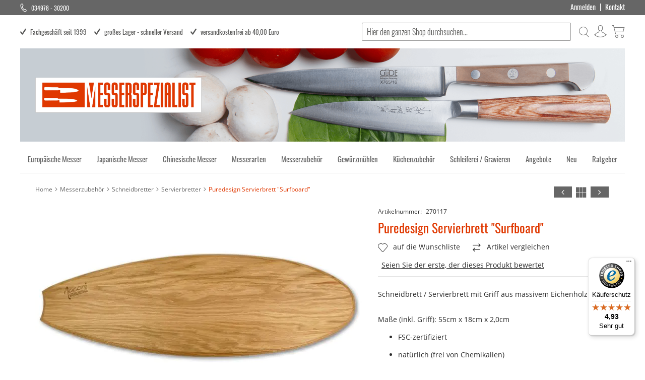

--- FILE ---
content_type: text/html; charset=UTF-8
request_url: https://www.messerspezialist.de/puredesign-servierbrett-surfboard.html
body_size: 46655
content:
<!doctype html>
<html lang="de-de">
    <head prefix="og: http://ogp.me/ns# fb: http://ogp.me/ns/fb# product: http://ogp.me/ns/product#">
                <meta charset="utf-8"/>
<meta name="title" content="Surfbrett-Servierbrett | Messerspezialist"/>
<meta name="description" content="Servierbrett in Form eines Surfboards  aus massivem Eichenholz - versandkostenfrei bei Messerspezialist.de"/>
<meta name="robots" content="INDEX,FOLLOW"/>
<meta name="viewport" content="width=device-width, initial-scale=1"/>
<meta name="format-detection" content="telephone=no"/>
<title>Surfbrett-Servierbrett | Messerspezialist</title>
                <link rel="stylesheet" type="text/css" media="all" href="https://www.messerspezialist.de/static/version1768553220/frontend/Mediarox/Messerspezialist/de_DE/mage/calendar.min.css" />
<link rel="stylesheet" type="text/css" media="all" href="https://www.messerspezialist.de/static/version1768553220/frontend/Mediarox/Messerspezialist/de_DE/css/styles-m.min.css" />
<link rel="stylesheet" type="text/css" media="all" href="https://www.messerspezialist.de/static/version1768553220/frontend/Mediarox/Messerspezialist/de_DE/jquery/uppy/dist/uppy-custom.min.css" />
<link rel="stylesheet" type="text/css" media="all" href="https://www.messerspezialist.de/static/version1768553220/frontend/Mediarox/Messerspezialist/de_DE/Amasty_LibSwiperJs/vendor/swiper/swiper.min.css" />
<link rel="stylesheet" type="text/css" media="all" href="https://www.messerspezialist.de/static/version1768553220/frontend/Mediarox/Messerspezialist/de_DE/Mageplaza_ShareCart/css/style.min.css" />
<link rel="stylesheet" type="text/css" media="all" href="https://www.messerspezialist.de/static/version1768553220/frontend/Mediarox/Messerspezialist/de_DE/Swissup_SlickCarousel/css/slick.min.css" />
<link rel="stylesheet" type="text/css" media="all" href="https://www.messerspezialist.de/static/version1768553220/frontend/Mediarox/Messerspezialist/de_DE/Swissup_SlickCarousel/css/slick-theme.min.css" />
<link rel="stylesheet" type="text/css" media="all" href="https://www.messerspezialist.de/static/version1768553220/frontend/Mediarox/Messerspezialist/de_DE/Swissup_SlickCarousel/css/slick-magento.min.css" />
<link rel="stylesheet" type="text/css" media="all" href="https://www.messerspezialist.de/static/version1768553220/frontend/Mediarox/Messerspezialist/de_DE/mage/gallery/gallery.min.css" />
<link rel="stylesheet" type="text/css" media="all" href="https://www.messerspezialist.de/static/version1768553220/frontend/Mediarox/Messerspezialist/de_DE/Mollie_Payment/css/styles.min.css" />
<link rel="stylesheet" type="text/css" media="all" href="https://www.messerspezialist.de/static/version1768553220/frontend/Mediarox/Messerspezialist/de_DE/Messerspezialist_MesserspezialistThemeModule/css/font-awesome.min.css" />
<link rel="stylesheet" type="text/css" media="all" href="https://www.messerspezialist.de/static/version1768553220/frontend/Mediarox/Messerspezialist/de_DE/Magefan_Blog/css/blog-m.min.css" />
<link rel="stylesheet" type="text/css" media="all" href="https://www.messerspezialist.de/static/version1768553220/frontend/Mediarox/Messerspezialist/de_DE/Magefan_Blog/css/blog-new.min.css" />
<link rel="stylesheet" type="text/css" media="all" href="https://www.messerspezialist.de/static/version1768553220/frontend/Mediarox/Messerspezialist/de_DE/Magefan_Blog/css/blog-custom.min.css" />
<link rel="stylesheet" type="text/css" media="screen and (min-width: 768px)" href="https://www.messerspezialist.de/static/version1768553220/frontend/Mediarox/Messerspezialist/de_DE/css/styles-l.min.css" />
<link rel="stylesheet" type="text/css" media="print" href="https://www.messerspezialist.de/static/version1768553220/frontend/Mediarox/Messerspezialist/de_DE/css/print.min.css" />





<link rel="preload" as="font" crossorigin="anonymous" href="https://www.messerspezialist.de/static/version1768553220/frontend/Mediarox/Messerspezialist/de_DE/fonts/opensans/light/opensans-300.woff2" />
<link rel="preload" as="font" crossorigin="anonymous" href="https://www.messerspezialist.de/static/version1768553220/frontend/Mediarox/Messerspezialist/de_DE/fonts/opensans/regular/opensans-400.woff2" />
<link rel="preload" as="font" crossorigin="anonymous" href="https://www.messerspezialist.de/static/version1768553220/frontend/Mediarox/Messerspezialist/de_DE/fonts/opensans/semibold/opensans-600.woff2" />
<link rel="preload" as="font" crossorigin="anonymous" href="https://www.messerspezialist.de/static/version1768553220/frontend/Mediarox/Messerspezialist/de_DE/fonts/opensans/bold/opensans-700.woff2" />
<link rel="preload" as="font" crossorigin="anonymous" href="https://www.messerspezialist.de/static/version1768553220/frontend/Mediarox/Messerspezialist/de_DE/fonts/Luma-Icons.woff2" />
<link rel="canonical" href="https://www.messerspezialist.de/puredesign-servierbrett-surfboard.html" />
<link rel="icon" type="image/x-icon" href="https://www.messerspezialist.de/media/favicon/stores/1/favicon_1.gif" />
<link rel="shortcut icon" type="image/x-icon" href="https://www.messerspezialist.de/media/favicon/stores/1/favicon_1.gif" />
        
<script  data-exclude-this-tag="text/x-magento-template"  nonce="YzFnbHBoZ2s1cmI0NXRiYmpybmE3eWJyaHo0aXppeDM=">
    window.getWpGA4Cookie = function(name) {
        match = document.cookie.match(new RegExp(name + '=([^;]+)'));
        if (match) return decodeURIComponent(match[1].replace(/\+/g, ' ')) ;
    };

    window.ga4AllowServices = false;

    var isCookieRestrictionModeEnabled = 0,
        currentWebsiteId = 1,
        cookieRestrictionName = 'user_allowed_save_cookie';

    if (isCookieRestrictionModeEnabled) {
        allowedCookies = window.getWpGA4Cookie(cookieRestrictionName);

        if (allowedCookies !== undefined) {
            allowedWebsites = JSON.parse(allowedCookies);

            if (allowedWebsites[currentWebsiteId] === 1) {
                window.ga4AllowServices = true;
            }
        }
    } else {
        window.ga4AllowServices = true;
    }
</script>

        <script  data-exclude-this-tag="text/x-magento-template"  nonce="YzFnbHBoZ2s1cmI0NXRiYmpybmE3eWJyaHo0aXppeDM=">
        if (window.ga4AllowServices) {
            window.dataLayer = window.dataLayer || [];
                        var dl4Objects = [{"pageName":"Surfbrett-Servierbrett | Messerspezialist","pageType":"product","ecommerce":{"currency":"EUR","value":50,"items":[{"item_name":"Puredesign Servierbrett \"Surfboard\"","affiliation":"Main Website - Main Website Store - Deutsch","item_id":"270117","price":50,"item_category":"Messerzubeh\u00f6r","item_category2":"Schneidbretter","item_category3":"Servierbretter","item_list_name":"Messerzubeh\u00f6r\/Schneidbretter\/Servierbretter","item_list_id":"189","item_stock_status":"In stock","item_sale_product":"No","item_reviews_count":"0","item_reviews_score":"0"}]},"event":"view_item"},{"ecommerce":{"items":[{"item_name":"Zassenhaus Holzpflege\u00f6l","affiliation":"Main Website - Main Website Store - Deutsch","item_id":"056860","price":9.99,"item_category":"Messerzubeh\u00f6r","item_category2":"Schneidbretter","category":"Messerzubeh\u00f6r\/Schneidbretter","item_list_name":"Related Products From Puredesign Servierbrett \"Surfboard\"","item_list_id":"related_products","index":1}],"item_list_id":"related_products","item_list_name":"Related Products From Puredesign Servierbrett \"Surfboard\""},"event":"view_item_list"}];
            for (var i in dl4Objects) {
                window.dataLayer.push({ecommerce: null});
                window.dataLayer.push(dl4Objects[i]);
            }
                        var wpGA4Cookies = ['wp_ga4_user_id','wp_ga4_customerGroup'];
            wpGA4Cookies.map(function (cookieName) {
                var cookieValue = window.getWpGA4Cookie(cookieName);
                if (cookieValue) {
                    var dl4Object = {};
                    dl4Object[cookieName.replace('wp_ga4_', '')] = cookieValue;
                    window.dataLayer.push(dl4Object);
                }
            });
        }
    </script>

        <!-- Google Tag Manager -->
<script nonce="YzFnbHBoZ2s1cmI0NXRiYmpybmE3eWJyaHo0aXppeDM="    data-exclude-this-tag="text/x-magento-template" > if (window.ga4AllowServices) {(function(w,d,s,l,i){w[l]=w[l]||[];w[l].push({'gtm.start':
new Date().getTime(),event:'gtm.js'});var f=d.getElementsByTagName(s)[0],
j=d.createElement(s),dl=l!='dataLayer'?'&l='+l:'';j.async=true;j.src=
'https://www.googletagmanager.com/gtm.js?id='+i+dl;f.parentNode.insertBefore(j,f);
})(window,document,'script','dataLayer','GTM-PDGZPDJ');} </script>
<!-- End Google Tag Manager -->    
    <style nonce="YzBva3czZHZueWM0ZTE1MWcwdnZvZGRwbnlvODdiZTI=">.mst-search__index-image {display:none;}</style>


<meta name="twitter:title" content="Puredesign Servierbrett &quot;Surfboard&quot;" />
<meta name="twitter:description" content="Schneidbrett / Servierbrett mit Griff aus massivem Eichenholz &nbsp;Ma&szlig;e (inkl. Griff): 55cm x 18cm x 2,0cmFSC-zertifiziertnat&uuml;rlich (frei von Chemikalien)Gewicht: 1kg" />
<meta name="twitter:image" content="https://www.messerspezialist.de/media/catalog/product/cache/6517c62f5899ad6aa0ba23ceb3eeff97/f/i/fishboard.jpg" />
<meta name="twitter:url" content="https://www.messerspezialist.de/puredesign-servierbrett-surfboard.html" />
<meta name="twitter:card" content="summary" />

<meta property="og:title" content="Puredesign Servierbrett &quot;Surfboard&quot;" />
<meta property="og:description" content="Schneidbrett / Servierbrett mit Griff aus massivem Eichenholz &nbsp;Ma&szlig;e (inkl. Griff): 55cm x 18cm x 2,0cmFSC-zertifiziertnat&uuml;rlich (frei von Chemikalien)Gewicht: 1kg" />
<meta property="og:image" content="https://www.messerspezialist.de/media/catalog/product/cache/6517c62f5899ad6aa0ba23ceb3eeff97/f/i/fishboard.jpg" />
<meta property="og:url" content="https://www.messerspezialist.de/puredesign-servierbrett-surfboard.html" />
<meta property="og:type" content="og:product" />
<meta property="product:price:amount" content="50" />
<meta property="product:price:currency"
      content="EUR"/>
            <link rel="alternate" hreflang="de-de" href="https://www.messerspezialist.de/puredesign-paddleboard-eiche-klein.html" />
    
        

    
    </head>
    <body data-container="body"
          data-mage-init='{"loaderAjax": {}, "loader": { "icon": "https://www.messerspezialist.de/static/version1768553220/frontend/Mediarox/Messerspezialist/de_DE/images/loader-2.gif"}}'
        id="html-body" class="catalog-product-view product-puredesign-servierbrett-surfboard page-layout-1column">
        <!-- Google Tag Manager (noscript) -->
<noscript><iframe src="https://www.googletagmanager.com/ns.html?id=GTM-PDGZPDJ"
height="0" width="0" style="display:none;visibility:hidden"></iframe></noscript>
<!-- End Google Tag Manager (noscript) -->


<div class="cookie-status-message" id="cookie-status">
    The store will not work correctly when cookies are disabled.</div>




    <noscript>
        <div class="message global noscript">
            <div class="content">
                <p>
                    <strong>JavaScript scheint in Ihrem Browser deaktiviert zu sein.</strong>
                    <span>
                        Um unsere Website in bester Weise zu erfahren, aktivieren Sie Javascript in Ihrem Browser.                    </span>
                </p>
            </div>
        </div>
    </noscript>

    

    



















































<div class="page-wrapper"><header class="page-header"><div class="panel wrapper"><div class="panel header"><a class="action skip contentarea"
   href="#contentarea">
    <span>
        Direkt zum Inhalt    </span>
</a>
    <div class="telephone">
        034978 - 30200    </div>
<ul class="header links">    
<!-- BLOCK customer --><!-- /BLOCK customer --><li class="link authorization-link" data-label="oder">
    <a href="https://www.messerspezialist.de/customer/account/login/"        >Anmelden</a>
</li>
<li class="nav item">
    <span class="delimiter">|</span>
</li>
<li class="nav item"><a href="https://www.messerspezialist.de/contact/">Kontakt</a></li></ul></div></div><div class="header content"><div class="header-wrapper-line-alpha"><div class="header-wrapper-line-alpha-left"><span data-action="toggle-nav" class="action nav-toggle"><span>Navigation umschalten</span></span>
<a
    class="logo"
    href="https://www.messerspezialist.de/"
    title=""
    aria-label="store logo">
    <img src="https://www.messerspezialist.de/static/version1768553220/frontend/Mediarox/Messerspezialist/de_DE/images/logo.svg"
         title=""
         alt=""
            width="366"            height="83"    />
</a>
<div class="advantages">
    <div class="advantage">Fachgeschäft seit 1999</div>
    <div class="advantage">großes Lager - schneller Versand</div>
    <div class="advantage">versandkostenfrei ab 40,00 Euro</div>
</div>

</div><div class="header-wrapper-line-alpha-right"><div class="block block-search">
    <div class="block block-title"><strong>Suche</strong></div>
    <div class="block block-content">
        <form class="form minisearch" id="search_mini_form"
              action="https://www.messerspezialist.de/catalogsearch/result/" method="get">
                        <div class="field search">
                <label class="label" for="search" data-role="minisearch-label">
                    <span>Suche</span>
                </label>
                <div class="control">
                    <input id="search"
                           data-mage-init='{
                            "quickSearch": {
                                "formSelector": "#search_mini_form",
                                "url": "https://www.messerspezialist.de/search/ajax/suggest/",
                                "destinationSelector": "#search_autocomplete",
                                "minSearchLength": "2"
                            }
                        }'
                           type="text"
                           name="q"
                           value=""
                           placeholder="Hier&#x20;den&#x20;ganzen&#x20;Shop&#x20;durchsuchen..."
                           class="input-text"
                           maxlength="128"
                           role="combobox"
                           aria-haspopup="false"
                           aria-autocomplete="both"
                           autocomplete="off"
                           aria-expanded="false"/>
                    <div id="search_autocomplete" class="search-autocomplete"></div>
                    <div class="nested">
    <a class="action advanced" href="https://www.messerspezialist.de/catalogsearch/advanced/" data-action="advanced-search">
        Erweiterte Suche    </a>
</div>
                </div>
            </div>
            <div class="actions">
                <button type="submit"
                        title="Suche"
                        class="action search"
                        aria-label="Search"
                >
                    <span>Suche</span>
                </button>
            </div>
        </form>
    </div>
</div>
<div class="nav item account-link">
    <a href="https://www.messerspezialist.de/customer/account/"><span title="Benutzerkonto"></span></a>
</div>

<div data-block="minicart" class="minicart-wrapper">
    <a class="action showcart" href="https://www.messerspezialist.de/checkout/cart/"
       data-bind="scope: 'minicart_content'">
        <span class="text">Produkt(e) im Warenkorb</span>
        <span class="counter qty empty"
              data-bind="css: { empty: !!getCartParam('summary_count') == false && !isLoading() },
               blockLoader: isLoading">
            <span class="counter-number">
                <!-- ko if: getCartParam('summary_count') -->
                <!-- ko text: getCartParam('summary_count').toLocaleString(window.LOCALE) --><!-- /ko -->
                <!-- /ko -->
            </span>
            <span class="counter-label">
            <!-- ko if: getCartParam('summary_count') -->
                <!-- ko text: getCartParam('summary_count').toLocaleString(window.LOCALE) --><!-- /ko -->
                <!-- ko i18n: 'items' --><!-- /ko -->
            <!-- /ko -->
            </span>
        </span>
    </a>
            <div class="block block-minicart"
             data-role="dropdownDialog"
             data-mage-init='{"dropdownDialog":{
                "appendTo":"[data-block=minicart]",
                "triggerTarget":".showcart",
                "timeout": "2000",
                "closeOnMouseLeave": false,
                "closeOnEscape": true,
                "triggerClass":"active",
                "parentClass":"active",
                "buttons":[]}}'>
            <div id="minicart-content-wrapper" data-bind="scope: 'minicart_content'">
                <!-- ko template: getTemplate() --><!-- /ko -->
            </div>
                    </div>
            
</div>
</div></div><div class="header-wrapper-line-beta">
<div class="header-image header-image-default">
    <picture>
                    <source media="(max-width: 767px)"
                    srcset="/media/catalog/category/haupt-mobile.jpg "/>
                <img src="/media/catalog/category/home_header_2x_small_o7oxsb_c_scale_w_2400.png"
        alt="Standardnavigation Migrated" title="Standardnavigation Migrated">
    </picture>
</div>
<span data-action="toggle-nav" class="action nav-toggle"><span>Navigation umschalten</span></span>
<a
    class="logo"
    href="https://www.messerspezialist.de/"
    title=""
    aria-label="store logo">
    <img src="https://www.messerspezialist.de/static/version1768553220/frontend/Mediarox/Messerspezialist/de_DE/images/logo.svg"
         title=""
         alt=""
            width="366"            height="83"    />
</a>
</div></div>
<style>
                                                        
                    
                                                                
                    
                                                                
                    
                                                                
                    
                                                                
                    
                                                                
                    
                                                                
                    
                                                                
                    
                                                                
                    
                                                                
                    
                                                                
                    
            </style>

</header>    <div class="sections nav-sections">
                <div class="section-items nav-sections-items"
             data-mage-init='{"tabs":{"openedState":"active"}}'>
                                            <div class="section-item-title nav-sections-item-title"
                     data-role="collapsible">
                    <a class="nav-sections-item-switch"
                       data-toggle="switch" href="#store.menu">
                        Menü                    </a>
                </div>
                <div class="section-item-content nav-sections-item-content"
                     id="store.menu"
                     data-role="content">
                    <nav class="navigation" data-action="navigation">
    <ul class="mega-menu" data-mage-init='{"megaMenu":{"mediaBreakpoint": "(max-width: 1239px)"}}'>
        <li  class="level0 nav-1 category-item first level-top parent" cat-id="5"><a href="https://www.messerspezialist.de/kuechenmesser.html"  class="level-top" ><span>Europäische Messer</span></a><ul class="level0 submenu"><li  class="level1 nav-1-1 category-item first menu-extra-link" cat-id="5"><a href="https://www.messerspezialist.de/kuechenmesser.html" ><span>alle Serien im Überblick</span></a></li><li  class="level1 nav-1-2 category-item parent" cat-id="214"><a href="https://www.messerspezialist.de/robert-herder-windmuhle.html" ><span>R.Herder Windmühle</span></a><ul class="level1 submenu"><li  class="level2 nav-1-2-1 category-item first" cat-id="53"><a href="https://www.messerspezialist.de/windmuehlenmesser.html" ><span>Windmühlenmesser</span></a></li><li  class="level2 nav-1-2-2 category-item" cat-id="54"><a href="https://www.messerspezialist.de/windmuhlen-k-serie.html" ><span>Windmühlen K-Serie</span></a></li><li  class="level2 nav-1-2-3 category-item last" cat-id="55"><a href="https://www.messerspezialist.de/windmuehlen-1922.html" ><span>Windmühlen Serie 1922</span></a></li></ul></li><li  class="level1 nav-1-3 category-item parent" cat-id="215"><a href="https://www.messerspezialist.de/gude-messer-solingen.html" ><span>Güde Messer Solingen</span></a><ul class="level1 submenu"><li  class="level2 nav-1-3-1 category-item first" cat-id="57"><a href="https://www.messerspezialist.de/guede-messer.html" ><span>Güde Alpha Olive</span></a></li><li  class="level2 nav-1-3-2 category-item" cat-id="58"><a href="https://www.messerspezialist.de/karl-guede.html" ><span>Karl Güde</span></a></li><li  class="level2 nav-1-3-3 category-item" cat-id="59"><a href="https://www.messerspezialist.de/gude-gussstahl.html" ><span>Güde Gußstahl</span></a></li><li  class="level2 nav-1-3-4 category-item" cat-id="190"><a href="https://www.messerspezialist.de/guede-synchros-kochmesser.html" ><span>Güde Synchros</span></a></li><li  class="level2 nav-1-3-5 category-item last" cat-id="60"><a href="https://www.messerspezialist.de/damast-messer.html" ><span>Güde/Balbach Damast</span></a></li></ul></li><li  class="level1 nav-1-4 category-item" cat-id="76"><a href="https://www.messerspezialist.de/hohenmoorer-uli-hennicke.html" ><span>Hohenmoorer</span></a></li><li  class="level1 nav-1-5 category-item parent" cat-id="218"><a href="https://www.messerspezialist.de/fried-dick.html" ><span>Fried.Dick</span></a><ul class="level1 submenu"><li  class="level2 nav-1-5-1 category-item first" cat-id="68"><a href="https://www.messerspezialist.de/dick-ergogrip-messer.html" ><span>Dick Ergogrip</span></a></li><li  class="level2 nav-1-5-2 category-item" cat-id="67"><a href="https://www.messerspezialist.de/dick-premier-messer.html" ><span>Dick Premier Plus</span></a></li><li  class="level2 nav-1-5-3 category-item" cat-id="69"><a href="https://www.messerspezialist.de/dick-serie-1905-messer.html" ><span>Dick Serie 1905</span></a></li><li  class="level2 nav-1-5-4 category-item" cat-id="282"><a href="https://www.messerspezialist.de/dick-dark-nitro.html" ><span>Dick Dark Nitro</span></a></li><li  class="level2 nav-1-5-5 category-item last" cat-id="70"><a href="https://www.messerspezialist.de/dick-serie-1778.html" ><span>Dick Serie 1778</span></a></li></ul></li><li  class="level1 nav-1-6 category-item parent" cat-id="216"><a href="https://www.messerspezialist.de/karl-bahns-burgvogel.html" ><span>Karl Bahns (Burgvogel)</span></a><ul class="level1 submenu"><li  class="level2 nav-1-6-1 category-item first" cat-id="61"><a href="https://www.messerspezialist.de/burgvogel.html" ><span>Burgvogel Natura Line</span></a></li><li  class="level2 nav-1-6-2 category-item last" cat-id="210"><a href="https://www.messerspezialist.de/burgvogel-walnuss.html" ><span>Burgvogel Juglans Line</span></a></li></ul></li><li  class="level1 nav-1-7 category-item parent" cat-id="219"><a href="https://www.messerspezialist.de/zwilling.html" ><span>Zwilling</span></a><ul class="level1 submenu"><li  class="level2 nav-1-7-1 category-item first" cat-id="273"><a href="https://www.messerspezialist.de/zwilling-gourmet-messerserie.html" ><span>Zwilling Gourmet</span></a></li><li  class="level2 nav-1-7-2 category-item last" cat-id="260"><a href="https://www.messerspezialist.de/zwilling-pro.html" ><span>Zwilling Pro</span></a></li></ul></li><li  class="level1 nav-1-8 category-item" cat-id="149"><a href="https://www.messerspezialist.de/anan-und-balbach-damast-kuechenmesser.html" ><span>Balbach und Berger</span></a></li><li  class="level1 nav-1-9 category-item parent" cat-id="255"><a href="https://www.messerspezialist.de/boker-solingen.html" ><span>Böker Solingen</span></a><ul class="level1 submenu"><li  class="level2 nav-1-9-1 category-item first" cat-id="254"><a href="https://www.messerspezialist.de/boeker-cottage-craft.html" ><span>Böker Cottage Craft</span></a></li><li  class="level2 nav-1-9-2 category-item last" cat-id="269"><a href="https://www.messerspezialist.de/boeker-core.html" ><span>Böker Core</span></a></li></ul></li><li  class="level1 nav-1-10 category-item parent" cat-id="274"><a href="https://www.messerspezialist.de/gehring-messermanufaktur.html" ><span>Gehring</span></a><ul class="level1 submenu"><li  class="level2 nav-1-10-1 category-item first" cat-id="271"><a href="https://www.messerspezialist.de/gehring-olive-kuechenmesser.html" ><span>Gehring Olive</span></a></li><li  class="level2 nav-1-10-2 category-item last" cat-id="272"><a href="https://www.messerspezialist.de/gehring-my2-damastmesser.html" ><span>Gehring MY II</span></a></li></ul></li><li  class="level1 nav-1-11 category-item" cat-id="291"><a href="https://www.messerspezialist.de/paul-adrian-beluga-kuchenmesser.html" ><span>Paul Adrian</span></a></li><li  class="level1 nav-1-12 category-item" cat-id="277"><a href="https://www.messerspezialist.de/heiso-premium-walter.html" ><span>Heiso</span></a></li><li  class="level1 nav-1-13 category-item" cat-id="56"><a href="https://www.messerspezialist.de/sabatier.html" ><span>Sabatier Lion</span></a></li><li  class="level1 nav-1-14 category-item" cat-id="165"><a href="https://www.messerspezialist.de/gamme-le-thiers-cuisine-kochmesser.html" ><span>Le Thiers</span></a></li><li  class="level1 nav-1-15 category-item" cat-id="65"><a href="https://www.messerspezialist.de/maserin-messer.html" ><span>Maserin</span></a></li><li  class="level1 nav-1-16 category-item" cat-id="175"><a href="https://www.messerspezialist.de/due-cigni-1896-kuechenmesser.html" ><span>Due Cigni</span></a></li><li  class="level1 nav-1-17 category-item" cat-id="64"><a href="https://www.messerspezialist.de/berti-messer.html" ><span>Coltellerie Berti</span></a></li><li  class="level1 nav-1-18 category-item" cat-id="66"><a href="https://www.messerspezialist.de/roselli-messer.html" ><span>Roselli</span></a></li><li  class="level1 nav-1-19 category-item" cat-id="284"><a href="https://www.messerspezialist.de/ryda-knives-schweden.html" ><span>Ryda </span></a></li><li  class="level1 nav-1-20 category-item" cat-id="257"><a href="https://www.messerspezialist.de/pabis.html" ><span>Pabis</span></a></li><li  class="level1 nav-1-21 category-item" cat-id="280"><a href="https://www.messerspezialist.de/friedrich-herder-kuechenmesser.html" ><span>Friedrich Herder</span></a></li><li  class="level1 nav-1-22 category-item" cat-id="278"><a href="https://www.messerspezialist.de/graef-kochmesser.html" ><span>Graef</span></a></li><li  class="level1 nav-1-23 category-item parent" cat-id="262"><a href="https://www.messerspezialist.de/johannes-giesser-messerfabrik.html" ><span>J.Giesser Messerfabrik</span></a><ul class="level1 submenu"><li  class="level2 nav-1-23-1 category-item first" cat-id="263"><a href="https://www.messerspezialist.de/giesser-funktionsmesser.html" ><span>Giesser Funktionsserie</span></a></li><li  class="level2 nav-1-23-2 category-item last" cat-id="222"><a href="https://www.messerspezialist.de/giesser-premium-cut.html" ><span>Giesser Premium Cut</span></a></li></ul></li><li  class="level1 nav-1-24 category-item last" cat-id="221"><a href="https://www.messerspezialist.de/nesmuk.html" ><span>Nesmuk</span></a></li></ul></li><li  class="level0 nav-2 category-item level-top parent" cat-id="4"><a href="https://www.messerspezialist.de/japanischemesser.html"  class="level-top" ><span>Japanische Messer</span></a><ul class="level0 submenu"><li  class="level1 nav-2-1 category-item first menu-extra-link" cat-id="4"><a href="https://www.messerspezialist.de/japanischemesser.html" ><span>alle Serien im Überblick</span></a></li><li  class="level1 nav-2-2 category-item parent" cat-id="267"><a href="https://www.messerspezialist.de/satake.html" ><span>Satake</span></a><ul class="level1 submenu"><li  class="level2 nav-2-2-1 category-item first" cat-id="266"><a href="https://www.messerspezialist.de/satake-nashiji.html" ><span>Satake Nashiji</span></a></li><li  class="level2 nav-2-2-2 category-item" cat-id="286"><a href="https://www.messerspezialist.de/satake-clad-kuechenmesser.html" ><span>Satake Clad</span></a></li><li  class="level2 nav-2-2-3 category-item last" cat-id="268"><a href="https://www.messerspezialist.de/satake-hss.html" ><span>Satake HSS</span></a></li></ul></li><li  class="level1 nav-2-3 category-item parent" cat-id="223"><a href="https://www.messerspezialist.de/kanetsugo.html" ><span>Kanetsugo</span></a><ul class="level1 submenu"><li  class="level2 nav-2-3-1 category-item first" cat-id="141"><a href="https://www.messerspezialist.de/kanetsugo-issy.html" ><span>Kanetsugo Issy</span></a></li><li  class="level2 nav-2-3-2 category-item last" cat-id="225"><a href="https://www.messerspezialist.de/seki-kanetsugo-zuiun.html" ><span>Kanetsugo Zuiun</span></a></li></ul></li><li  class="level1 nav-2-4 category-item parent" cat-id="229"><a href="https://www.messerspezialist.de/kataoka-tamahagane.html" ><span>Kataoka (Tamahagane)</span></a><ul class="level1 submenu"><li  class="level2 nav-2-4-1 category-item first" cat-id="90"><a href="https://www.messerspezialist.de/tamahagane-kochmesser.html" ><span>Tamahagane San</span></a></li><li  class="level2 nav-2-4-2 category-item" cat-id="162"><a href="https://www.messerspezialist.de/tamahagane-tsubame-messer.html" ><span>Tamahagane Tsubame</span></a></li><li  class="level2 nav-2-4-3 category-item last" cat-id="89"><a href="https://www.messerspezialist.de/tamahagane-messer.html" ><span>Tamahagane Damast</span></a></li></ul></li><li  class="level1 nav-2-5 category-item" cat-id="279"><a href="https://www.messerspezialist.de/yasuda-kotetsu-kochmesser.html" ><span>Yasuda Kotetsu</span></a></li><li  class="level1 nav-2-6 category-item" cat-id="80"><a href="https://www.messerspezialist.de/kasumi-messer.html" ><span>Kasumi</span></a></li><li  class="level1 nav-2-7 category-item parent" cat-id="224"><a href="https://www.messerspezialist.de/chroma.html" ><span>Chroma</span></a><ul class="level1 submenu"><li  class="level2 nav-2-7-1 category-item first" cat-id="23"><a href="https://www.messerspezialist.de/haiku.html" ><span>Haiku </span></a></li><li  class="level2 nav-2-7-2 category-item last" cat-id="79"><a href="https://www.messerspezialist.de/porsche-typ-301.html" ><span>CHROMA Type 301</span></a></li></ul></li><li  class="level1 nav-2-8 category-item" cat-id="143"><a href="https://www.messerspezialist.de/yamashin-kourouchi-japanmesser.html" ><span>Tosa Yamashin</span></a></li><li  class="level1 nav-2-9 category-item" cat-id="100"><a href="https://www.messerspezialist.de/hideo-kitaoka.html" ><span>Kitaoka Hideo</span></a></li><li  class="level1 nav-2-10 category-item parent" cat-id="226"><a href="https://www.messerspezialist.de/kai.html" ><span>Kai</span></a><ul class="level1 submenu"><li  class="level2 nav-2-10-1 category-item first" cat-id="82"><a href="https://www.messerspezialist.de/wasabi-messer.html" ><span>Wasabi</span></a></li><li  class="level2 nav-2-10-2 category-item" cat-id="83"><a href="https://www.messerspezialist.de/kai-shun.html" ><span>Kai Shun</span></a></li><li  class="level2 nav-2-10-3 category-item" cat-id="85"><a href="https://www.messerspezialist.de/kai-shun-tim-maelzer.html" ><span>Kai Premier Tim Mälzer</span></a></li><li  class="level2 nav-2-10-4 category-item last" cat-id="167"><a href="https://www.messerspezialist.de/kai-shun-nagare.html" ><span>Kai Shun Nagare</span></a></li></ul></li><li  class="level1 nav-2-11 category-item" cat-id="93"><a href="https://www.messerspezialist.de/kyocera-keramic-messer.html" ><span>Kyocera Keramik</span></a></li><li  class="level1 nav-2-12 category-item" cat-id="81"><a href="https://www.messerspezialist.de/global.html" ><span>Global</span></a></li><li  class="level1 nav-2-13 category-item parent" cat-id="227"><a href="https://www.messerspezialist.de/tojiro.html" ><span>Tojiro</span></a><ul class="level1 submenu"><li  class="level2 nav-2-13-1 category-item first" cat-id="194"><a href="https://www.messerspezialist.de/tojiro-dp-eco.html" ><span>Tojiro DP Basic</span></a></li><li  class="level2 nav-2-13-2 category-item last" cat-id="86"><a href="https://www.messerspezialist.de/tojiro-dp-3-hq.html" ><span>Tojiro DP 3 Lagen HQ</span></a></li></ul></li><li  class="level1 nav-2-14 category-item" cat-id="131"><a href="https://www.messerspezialist.de/goko-hamano-yamakawa-japanische-messer.html" ><span>Matsubara</span></a></li><li  class="level1 nav-2-15 category-item" cat-id="256"><a href="https://www.messerspezialist.de/doi-homura-guren-hocho.html" ><span>Doi Homura Guren</span></a></li><li  class="level1 nav-2-16 category-item parent" cat-id="228"><a href="https://www.messerspezialist.de/sakai-takayuki.html" ><span>Sakai Takayuki</span></a><ul class="level1 submenu"><li  class="level2 nav-2-16-1 category-item first" cat-id="264"><a href="https://www.messerspezialist.de/sakai-takayuki-tus.html" ><span>Takayuki TUS</span></a></li><li  class="level2 nav-2-16-2 category-item" cat-id="113"><a href="https://www.messerspezialist.de/sakai-takayuki-japanische-messer.html" ><span>Sakai Takayuki</span></a></li><li  class="level2 nav-2-16-3 category-item" cat-id="180"><a href="https://www.messerspezialist.de/sakai-takayuki-zelkova.html" ><span>Takayuki Zelkova</span></a></li><li  class="level2 nav-2-16-4 category-item last" cat-id="265"><a href="https://www.messerspezialist.de/sakai-takayuki-aogami-2.html" ><span>Takayuki Blue Steel II</span></a></li></ul></li><li  class="level1 nav-2-17 category-item" cat-id="97"><a href="https://www.messerspezialist.de/kato-hiroshi.html" ><span>Yoshimi Kato</span></a></li><li  class="level1 nav-2-18 category-item parent" cat-id="230"><a href="https://www.messerspezialist.de/yaxell.html" ><span>Yaxell</span></a><ul class="level1 submenu"><li  class="level2 nav-2-18-1 category-item first" cat-id="275"><a href="https://www.messerspezialist.de/yaxell-ketu.html" ><span>Yaxell Ketu</span></a></li><li  class="level2 nav-2-18-2 category-item" cat-id="123"><a href="https://www.messerspezialist.de/yaxell-gou-101.html" ><span>Yaxell Gou 101</span></a></li><li  class="level2 nav-2-18-3 category-item last" cat-id="208"><a href="https://www.messerspezialist.de/yaxell-super-gou-161.html" ><span>Yaxell Super Gou 161</span></a></li></ul></li><li  class="level1 nav-2-19 category-item" cat-id="94"><a href="https://www.messerspezialist.de/kamo-katsuyasu.html" ><span>Kamo Katsuyasu</span></a></li><li  class="level1 nav-2-20 category-item" cat-id="258"><a href="https://www.messerspezialist.de/sakai-toji.html" ><span>Sakai Toji</span></a></li><li  class="level1 nav-2-21 category-item" cat-id="140"><a href="https://www.messerspezialist.de/kamo-shirou-san-mai.html" ><span>Kamo Shirou San-Mai</span></a></li><li  class="level1 nav-2-22 category-item" cat-id="95"><a href="https://www.messerspezialist.de/kamo-shirou.html" ><span>Kamo Shirou Damast</span></a></li><li  class="level1 nav-2-23 category-item" cat-id="98"><a href="https://www.messerspezialist.de/saji-takeshi.html" ><span>Saji Takeshi</span></a></li><li  class="level1 nav-2-24 category-item" cat-id="232"><a href="https://www.messerspezialist.de/masanobu-okada-kochmesser.html" ><span>Masanobu Okada</span></a></li><li  class="level1 nav-2-25 category-item last" cat-id="285"><a href="https://www.messerspezialist.de/hokiyama-ginsan.html" ><span>Hokiyama Ginsan</span></a></li></ul></li><li  class="level0 nav-3 category-item level-top parent" cat-id="287"><a href="https://www.messerspezialist.de/kuechenmesser-aus-china.html"  class="level-top" ><span>Chinesische Messer</span></a><ul class="level0 submenu"><li  class="level1 nav-3-1 category-item first" cat-id="288"><a href="https://www.messerspezialist.de/xinzuo-x06.html" ><span>XINZUO X06</span></a></li><li  class="level1 nav-3-2 category-item" cat-id="289"><a href="https://www.messerspezialist.de/xinzuo-b37.html" ><span>XINZUO B37</span></a></li><li  class="level1 nav-3-3 category-item last" cat-id="290"><a href="https://www.messerspezialist.de/xinzuo-b13d-kuechenmesser.html" ><span>XINZUO B13D</span></a></li></ul></li><li  class="level0 nav-4 category-item level-top parent" cat-id="17"><a href="https://www.messerspezialist.de/messerarten.html"  class="level-top" ><span>Messerarten</span></a><ul class="level0 submenu"><li  class="level1 nav-4-1 category-item first menu-extra-link" cat-id="17"><a href="https://www.messerspezialist.de/messerarten.html" ><span>alle Messer anzeigen</span></a></li><li  class="level1 nav-4-2 category-item parent" cat-id="233"><a href="https://www.messerspezialist.de/messerformen.html" ><span>Messerformen</span></a><ul class="level1 submenu"><li  class="level2 nav-4-2-1 category-item first" cat-id="120"><a href="https://www.messerspezialist.de/allzweckmesser.html" ><span>Allzweckmesser</span></a></li><li  class="level2 nav-4-2-2 category-item" cat-id="112"><a href="https://www.messerspezialist.de/ausbeinmesser.html" ><span>Ausbeinmesser</span></a></li><li  class="level2 nav-4-2-3 category-item" cat-id="107"><a href="https://www.messerspezialist.de/brotmesser.html" ><span>Brotmesser</span></a></li><li  class="level2 nav-4-2-4 category-item" cat-id="124"><a href="https://www.messerspezialist.de/chinesisches-kochmesser.html" ><span>Chinesisches Kochmesser</span></a></li><li  class="level2 nav-4-2-5 category-item" cat-id="125"><a href="https://www.messerspezialist.de/deba-messer.html" ><span>Deba Messer</span></a></li><li  class="level2 nav-4-2-6 category-item" cat-id="109"><a href="https://www.messerspezialist.de/filetiermesser.html" ><span>Filetiermesser</span></a></li><li  class="level2 nav-4-2-7 category-item" cat-id="116"><a href="https://www.messerspezialist.de/fischmesser.html" ><span>Fischmesser</span></a></li><li  class="level2 nav-4-2-8 category-item" cat-id="118"><a href="https://www.messerspezialist.de/fleischmesser.html" ><span>Fleischmesser</span></a></li><li  class="level2 nav-4-2-9 category-item" cat-id="130"><a href="https://www.messerspezialist.de/fleischermesser.html" ><span>Fleischermesser</span></a></li><li  class="level2 nav-4-2-10 category-item" cat-id="172"><a href="https://www.messerspezialist.de/fruehstuecksmesser.html" ><span>Frühstücksmesser</span></a></li><li  class="level2 nav-4-2-11 category-item" cat-id="144"><a href="https://www.messerspezialist.de/gemuesemesser.html" ><span>Gemüsemesser</span></a></li><li  class="level2 nav-4-2-12 category-item" cat-id="126"><a href="https://www.messerspezialist.de/hackmesser.html" ><span>Hackmesser</span></a></li><li  class="level2 nav-4-2-13 category-item" cat-id="106"><a href="https://www.messerspezialist.de/kaesemesser.html" ><span>Käsemesser</span></a></li><li  class="level2 nav-4-2-14 category-item" cat-id="127"><a href="https://www.messerspezialist.de/kochmesser.html" ><span>Kochmesser</span></a></li><li  class="level2 nav-4-2-15 category-item" cat-id="159"><a href="https://www.messerspezialist.de/kraeutermesser.html" ><span>Kräutermesser</span></a></li><li  class="level2 nav-4-2-16 category-item" cat-id="128"><a href="https://www.messerspezialist.de/lachsmesser.html" ><span>Lachsmesser</span></a></li><li  class="level2 nav-4-2-17 category-item" cat-id="115"><a href="https://www.messerspezialist.de/nakiri.html" ><span>Nakiri</span></a></li><li  class="level2 nav-4-2-18 category-item" cat-id="155"><a href="https://www.messerspezialist.de/officemesser.html" ><span>Officemesser</span></a></li><li  class="level2 nav-4-2-19 category-item" cat-id="110"><a href="https://www.messerspezialist.de/santokumesser.html" ><span>Santokumesser</span></a></li><li  class="level2 nav-4-2-20 category-item" cat-id="129"><a href="https://www.messerspezialist.de/sashimi-messer.html" ><span>Sashimi Messer</span></a></li><li  class="level2 nav-4-2-21 category-item" cat-id="114"><a href="https://www.messerspezialist.de/schaelmesser.html" ><span>Schälmesser</span></a></li><li  class="level2 nav-4-2-22 category-item" cat-id="150"><a href="https://www.messerspezialist.de/schinkenmesser.html" ><span>Schinkenmesser</span></a></li><li  class="level2 nav-4-2-23 category-item" cat-id="186"><a href="https://www.messerspezialist.de/spezialmesser.html" ><span>Spezialmesser</span></a></li><li  class="level2 nav-4-2-24 category-item" cat-id="152"><a href="https://www.messerspezialist.de/spickmesser.html" ><span>Spickmesser</span></a></li><li  class="level2 nav-4-2-25 category-item" cat-id="105"><a href="https://www.messerspezialist.de/steakmesser.html" ><span>Steakmesser</span></a></li><li  class="level2 nav-4-2-26 category-item" cat-id="160"><a href="https://www.messerspezialist.de/sushi-messer.html" ><span>Sushi Messer</span></a></li><li  class="level2 nav-4-2-27 category-item" cat-id="122"><a href="https://www.messerspezialist.de/tomatenmesser.html" ><span>Tomatenmesser</span></a></li><li  class="level2 nav-4-2-28 category-item" cat-id="132"><a href="https://www.messerspezialist.de/tourniermesser.html" ><span>Tourniermesser</span></a></li><li  class="level2 nav-4-2-29 category-item" cat-id="145"><a href="https://www.messerspezialist.de/tranchiermesser.html" ><span>Tranchiermesser</span></a></li><li  class="level2 nav-4-2-30 category-item last" cat-id="111"><a href="https://www.messerspezialist.de/wiegemesser.html" ><span>Wiegemesser</span></a></li></ul></li><li  class="level1 nav-4-3 category-item" cat-id="261"><a href="https://www.messerspezialist.de/sonderformen.html" ><span>.</span></a></li><li  class="level1 nav-4-4 category-item last parent" cat-id="234"><a href="https://www.messerspezialist.de/verschiedene-messerarten.html" ><span>Messerarten</span></a><ul class="level1 submenu"><li  class="level2 nav-4-4-1 category-item first" cat-id="187"><a href="https://www.messerspezialist.de/damastmesser.html" ><span>Damastmesser</span></a></li><li  class="level2 nav-4-4-2 category-item" cat-id="147"><a href="https://www.messerspezialist.de/keramikmesser.html" ><span>Keramikmesser</span></a></li><li  class="level2 nav-4-4-3 category-item" cat-id="134"><a href="https://www.messerspezialist.de/kindermesser.html" ><span>Kindermesser</span></a></li><li  class="level2 nav-4-4-4 category-item" cat-id="154"><a href="https://www.messerspezialist.de/linkshaendermesser.html" ><span>Linkshändermesser</span></a></li><li  class="level2 nav-4-4-5 category-item" cat-id="153"><a href="https://www.messerspezialist.de/handgeschmiedete-messer.html" ><span>Handgeschmiedete Messer</span></a></li><li  class="level2 nav-4-4-6 category-item" cat-id="239"><a href="https://www.messerspezialist.de/carbonstahlmesser.html" ><span>Carbonstahlmesser</span></a></li><li  class="level2 nav-4-4-7 category-item last" cat-id="253"><a href="https://www.messerspezialist.de/kuechenmesser-fuer-anfaenger.html" ><span>Einsteigermesser</span></a></li></ul></li></ul></li><li  class="level0 nav-5 category-item level-top parent" cat-id="236"><a href="https://www.messerspezialist.de/messerzubehor.html"  class="level-top" ><span>Messerzubehör</span></a><ul class="level0 submenu"><li  class="level1 nav-5-1 category-item first parent" cat-id="6"><a href="https://www.messerspezialist.de/schaerfen.html" ><span>Schärfen</span></a><ul class="level1 submenu"><li  class="level2 nav-5-1-1 category-item first" cat-id="195"><a href="https://www.messerspezialist.de/schleifsteine.html" ><span>Schleifsteine</span></a></li><li  class="level2 nav-5-1-2 category-item" cat-id="27"><a href="https://www.messerspezialist.de/wetzstahle-schleifstabe.html" ><span>Wetzstähle / Schleifstäbe</span></a></li><li  class="level2 nav-5-1-3 category-item" cat-id="28"><a href="https://www.messerspezialist.de/scharfgerate.html" ><span>Messerschärfer</span></a></li><li  class="level2 nav-5-1-4 category-item" cat-id="101"><a href="https://www.messerspezialist.de/schleifmaschinen.html" ><span>Messerschleifmaschinen</span></a></li><li  class="level2 nav-5-1-5 category-item" cat-id="29"><a href="https://www.messerspezialist.de/abziehleder.html" ><span>Abziehleder</span></a></li><li  class="level2 nav-5-1-6 category-item" cat-id="30"><a href="https://www.messerspezialist.de/schleifhilfen.html" ><span>Schleifhilfen</span></a></li><li  class="level2 nav-5-1-7 category-item" cat-id="283"><a href="https://www.messerspezialist.de/horl-rollschleifer.html" ><span>HORL Rollenschleifer</span></a></li><li  class="level2 nav-5-1-8 category-item last" cat-id="136"><a href="https://www.messerspezialist.de/pflegeprodukte.html" ><span>Pflegeprodukte</span></a></li></ul></li><li  class="level1 nav-5-2 category-item parent" cat-id="7"><a href="https://www.messerspezialist.de/messerblock.html" ><span>Aufbewahren</span></a><ul class="level1 submenu"><li  class="level2 nav-5-2-1 category-item first" cat-id="31"><a href="https://www.messerspezialist.de/messerblocke.html" ><span>Messerblöcke</span></a></li><li  class="level2 nav-5-2-2 category-item" cat-id="121"><a href="https://www.messerspezialist.de/magnetmesserbloecke.html" ><span>Magnetmesserblöcke</span></a></li><li  class="level2 nav-5-2-3 category-item" cat-id="32"><a href="https://www.messerspezialist.de/magnetleisten.html" ><span>Messer-Magnetleisten</span></a></li><li  class="level2 nav-5-2-4 category-item" cat-id="33"><a href="https://www.messerspezialist.de/schubladeneinsatze.html" ><span>Schubladeneinsätze</span></a></li><li  class="level2 nav-5-2-5 category-item" cat-id="34"><a href="https://www.messerspezialist.de/messertaschen.html" ><span>Messertaschen</span></a></li><li  class="level2 nav-5-2-6 category-item last" cat-id="102"><a href="https://www.messerspezialist.de/messeretui.html" ><span>Messeretuis</span></a></li></ul></li><li  class="level1 nav-5-3 category-item last parent" cat-id="8"><a href="https://www.messerspezialist.de/schneidbretter.html" ><span>Schneidbretter</span></a><ul class="level1 submenu"><li  class="level2 nav-5-3-1 category-item first" cat-id="35"><a href="https://www.messerspezialist.de/holz.html" ><span>Holzschneidebretter</span></a></li><li  class="level2 nav-5-3-2 category-item" cat-id="36"><a href="https://www.messerspezialist.de/kunststoff.html" ><span>Kunststoff</span></a></li><li  class="level2 nav-5-3-3 category-item" cat-id="38"><a href="https://www.messerspezialist.de/hackblock.html" ><span>Hackblock</span></a></li><li  class="level2 nav-5-3-4 category-item" cat-id="37"><a href="https://www.messerspezialist.de/ecoboard.html" ><span>Ecoboard</span></a></li><li  class="level2 nav-5-3-5 category-item" cat-id="117"><a href="https://www.messerspezialist.de/trudeau-benguela-boards.html" ><span>Trudeau Boards</span></a></li><li  class="level2 nav-5-3-6 category-item" cat-id="146"><a href="https://www.messerspezialist.de/brotschneidebrett.html" ><span>Brotschneidebretter</span></a></li><li  class="level2 nav-5-3-7 category-item" cat-id="171"><a href="https://www.messerspezialist.de/fruehstuecksbrettchen.html" ><span>Frühstücksbrettchen</span></a></li><li  class="level2 nav-5-3-8 category-item last" cat-id="189"><a href="https://www.messerspezialist.de/servierbretter.html" ><span>Servierbretter</span></a></li></ul></li></ul></li><li  class="level0 nav-6 category-item level-top parent" cat-id="9"><a href="https://www.messerspezialist.de/gewuerzmuehlen.html"  class="level-top" ><span>Gewürzmühlen</span></a><ul class="level0 submenu"><li  class="level1 nav-6-1 category-item first parent" cat-id="240"><a href="https://www.messerspezialist.de/muhlenarten.html" ><span>Mühlenarten</span></a><ul class="level1 submenu"><li  class="level2 nav-6-1-1 category-item first" cat-id="193"><a href="https://www.messerspezialist.de/pfeffermuehlen.html" ><span>Pfeffermühlen</span></a></li><li  class="level2 nav-6-1-2 category-item" cat-id="173"><a href="https://www.messerspezialist.de/salzmuehlen.html" ><span>Salzmühlen</span></a></li><li  class="level2 nav-6-1-3 category-item" cat-id="50"><a href="https://www.messerspezialist.de/muskat-muhle.html" ><span>Muskatmühlen</span></a></li><li  class="level2 nav-6-1-4 category-item" cat-id="137"><a href="https://www.messerspezialist.de/kaffeemuehlen.html" ><span>Kaffeemühlen</span></a></li><li  class="level2 nav-6-1-5 category-item" cat-id="192"><a href="https://www.messerspezialist.de/kraeutermuehlen.html" ><span>Kräutermühlen</span></a></li><li  class="level2 nav-6-1-6 category-item" cat-id="191"><a href="https://www.messerspezialist.de/gewuerzschneider.html" ><span>Gewürzschneider</span></a></li><li  class="level2 nav-6-1-7 category-item" cat-id="48"><a href="https://www.messerspezialist.de/elektrische-muhle.html" ><span>Elektrische Pfeffermühlen</span></a></li><li  class="level2 nav-6-1-8 category-item" cat-id="188"><a href="https://www.messerspezialist.de/moerser.html" ><span>Mörser</span></a></li><li  class="level2 nav-6-1-9 category-item last" cat-id="51"><a href="https://www.messerspezialist.de/spezialmuhlen.html" ><span>Spezialmühlen</span></a></li></ul></li><li  class="level1 nav-6-2 category-item last parent" cat-id="241"><a href="https://www.messerspezialist.de/muhlenmarken.html" ><span>Mühlenmarken</span></a><ul class="level1 submenu"><li  class="level2 nav-6-2-1 category-item first" cat-id="43"><a href="https://www.messerspezialist.de/peugeot.html" ><span>Peugeot</span></a></li><li  class="level2 nav-6-2-2 category-item" cat-id="44"><a href="https://www.messerspezialist.de/adhoc.html" ><span>Adhoc</span></a></li><li  class="level2 nav-6-2-3 category-item" cat-id="45"><a href="https://www.messerspezialist.de/zassenhaus.html" ><span>Zassenhaus</span></a></li><li  class="level2 nav-6-2-4 category-item" cat-id="108"><a href="https://www.messerspezialist.de/cole-and-mason.html" ><span>Cole &amp; Mason</span></a></li><li  class="level2 nav-6-2-5 category-item" cat-id="46"><a href="https://www.messerspezialist.de/marlux.html" ><span>Marlux</span></a></li><li  class="level2 nav-6-2-6 category-item" cat-id="196"><a href="https://www.messerspezialist.de/zwilling-pfeffermuehlen-salzmuehlen.html" ><span>Zwilling</span></a></li><li  class="level2 nav-6-2-7 category-item" cat-id="276"><a href="https://www.messerspezialist.de/cilio.html" ><span>Cilio</span></a></li><li  class="level2 nav-6-2-8 category-item last" cat-id="139"><a href="https://www.messerspezialist.de/skeppshult.html" ><span>Skeppshult</span></a></li></ul></li></ul></li><li  class="level0 nav-7 category-item level-top parent" cat-id="237"><a href="https://www.messerspezialist.de/kuchenzubehor.html"  class="level-top" ><span>Küchenzubehör</span></a><ul class="level0 submenu"><li  class="level1 nav-7-1 category-item first parent" cat-id="10"><a href="https://www.messerspezialist.de/kuechenhelfer.html" ><span>Küchenhelfer</span></a><ul class="level1 submenu"><li  class="level2 nav-7-1-1 category-item first" cat-id="181"><a href="https://www.messerspezialist.de/bratenwender.html" ><span>Bratenwender</span></a></li><li  class="level2 nav-7-1-2 category-item" cat-id="148"><a href="https://www.messerspezialist.de/gefluegelscheren.html" ><span>Geflügelscheren</span></a></li><li  class="level2 nav-7-1-3 category-item" cat-id="177"><a href="https://www.messerspezialist.de/grillzubehoer.html" ><span>Grillzubehör</span></a></li><li  class="level2 nav-7-1-4 category-item" cat-id="169"><a href="https://www.messerspezialist.de/kochpinzetten.html" ><span>Kochpinzetten</span></a></li><li  class="level2 nav-7-1-5 category-item" cat-id="158"><a href="https://www.messerspezialist.de/kuechenscheren.html" ><span>Küchenscheren</span></a></li><li  class="level2 nav-7-1-6 category-item" cat-id="170"><a href="https://www.messerspezialist.de/sparschaeler.html" ><span>Sparschäler</span></a></li><li  class="level2 nav-7-1-7 category-item" cat-id="174"><a href="https://www.messerspezialist.de/winkelpaletten.html" ><span>Winkelpaletten</span></a></li><li  class="level2 nav-7-1-8 category-item" cat-id="184"><a href="https://www.messerspezialist.de/fleischgabeln.html" ><span>Fleischgabeln</span></a></li><li  class="level2 nav-7-1-9 category-item last" cat-id="235"><a href="https://www.messerspezialist.de/kuchenhelfer.html" ><span>.</span></a></li></ul></li><li  class="level1 nav-7-2 category-item last parent" cat-id="11"><a href="https://www.messerspezialist.de/reiben.html" ><span>Reiben</span></a><ul class="level1 submenu"><li  class="level2 nav-7-2-1 category-item first" cat-id="183"><a href="https://www.messerspezialist.de/microplane-reiben.html" ><span>Microplane Reiben</span></a></li><li  class="level2 nav-7-2-2 category-item" cat-id="179"><a href="https://www.messerspezialist.de/kuechenhobel.html" ><span>Küchenhobel</span></a></li><li  class="level2 nav-7-2-3 category-item last" cat-id="178"><a href="https://www.messerspezialist.de/ingwerreiben.html" ><span>Ingwerreiben</span></a></li></ul></li></ul></li><li  class="level0 nav-8 category-item level-top parent" cat-id="238"><a href="https://www.messerspezialist.de/schleifen-gravieren.html"  class="level-top" ><span>Schleiferei / Gravieren</span></a><ul class="level0 submenu"><li  class="level1 nav-8-1 category-item first" cat-id="14"><a href="https://www.messerspezialist.de/schleifservice.html" ><span>Schleifservice</span></a></li><li  class="level1 nav-8-2 category-item last" cat-id="18"><a href="https://www.messerspezialist.de/messergravuren.html" ><span>Gravur</span></a></li></ul></li><li  class="level0 nav-9 category-item level-top" cat-id="15"><a href="https://www.messerspezialist.de/angebote.html"  class="level-top" ><span>Angebote</span></a></li><li  class="level0 nav-10 category-item level-top" cat-id="281"><a href="https://www.messerspezialist.de/neu-bei-messerspezialist.html"  class="level-top" ><span>Neu</span></a></li><li  class="level0 nav-11 category-item last level-top" cat-id="242"><a href="https://www.messerspezialist.de/ratgeber.html"  class="level-top" ><span>Ratgeber</span></a></li>            </ul>
</nav>                </div>
                                            <div class="section-item-title nav-sections-item-title"
                     data-role="collapsible">
                    <a class="nav-sections-item-switch"
                       data-toggle="switch" href="#store.links">
                        Benutzerkonto                    </a>
                </div>
                <div class="section-item-content nav-sections-item-content"
                     id="store.links"
                     data-role="content">
                    <!-- Account links -->                </div>
                                    </div>
    </div>
    <div class="breadcrumbs">
        <ul class="items">
                            <li class="item home">
                                                        <a href="https://www.messerspezialist.de/"
                       title="Zur Homepage">
                        Home                    </a>
                                </li>
                            <li class="item category236">
                                                        <a href="https://www.messerspezialist.de/messerzubehor.html"
                       title="">
                        Messerzubehör                    </a>
                                </li>
                            <li class="item category8">
                                                        <a href="https://www.messerspezialist.de/schneidbretter.html"
                       title="">
                        Schneidbretter                    </a>
                                </li>
                            <li class="item category189">
                                                        <a href="https://www.messerspezialist.de/servierbretter.html"
                       title="">
                        Servierbretter                    </a>
                                </li>
                            <li class="item product">
                                    <strong>Puredesign Servierbrett &quot;Surfboard&quot;</strong>
                                </li>
                    </ul>
    </div>
            <div class="breadcrumbs mobile">
            <ul class="items">
                                                    <li class="item category8">
                        <a href="https://www.messerspezialist.de/schneidbretter.html"
                           title="">
                            Schneidbretter                        </a>
                    </li>
                                    <li class="item category189">
                        <a href="https://www.messerspezialist.de/servierbretter.html"
                           title="">
                            Servierbretter                        </a>
                    </li>
                            </ul>
        </div>
    <main id="maincontent" class="page-main"><a id="contentarea" tabindex="-1"></a>
<div class="page messages"><div data-placeholder="messages"></div>
<div data-bind="scope: 'messages'">
    <!-- ko if: cookieMessagesObservable() && cookieMessagesObservable().length > 0 -->
    <div aria-atomic="true" role="alert" class="messages" data-bind="foreach: {
        data: cookieMessagesObservable(), as: 'message'
    }">
        <div data-bind="attr: {
            class: 'message-' + message.type + ' ' + message.type + ' message',
            'data-ui-id': 'message-' + message.type
        }">
            <div data-bind="html: $parent.prepareMessageForHtml(message.text)"></div>
        </div>
    </div>
    <!-- /ko -->

    <div aria-atomic="true" role="alert" class="messages" data-bind="foreach: {
        data: messages().messages, as: 'message'
    }, afterRender: purgeMessages">
        <div data-bind="attr: {
            class: 'message-' + message.type + ' ' + message.type + ' message',
            'data-ui-id': 'message-' + message.type
        }">
            <div data-bind="html: $parent.prepareMessageForHtml(message.text)"></div>
        </div>
    </div>
</div>


</div><div class="columns"><div class="column main"><div class="product-info-main">            <div class="product-nav-wrapper right">
                                            <div class="nav-link nav-previous-link">
                                            <div class="hover-box">
                                                            <picture class="nav-product-image"><source type="image/webp" srcset="https://www.messerspezialist.de/media/catalog/product/cache/af84ab965f97f9aa59d3193745f28b83/s/c/schneidbrett-loch.webp"><img class="nav-product-image" src="https://www.messerspezialist.de/media/catalog/product/cache/af84ab965f97f9aa59d3193745f28b83/s/c/schneidbrett-loch.jpg" alt="Schneidbrett Eiche mit Griff (49x15)" loading="lazy" /></picture>
                                                                                        <p class="nav-product-name">Schneidbrett Eiche mit Griff (49x15)</p>
                                                    </div>
                                                            <span class="nav-product-info">
                                                <a class="action primary" href="https://www.messerspezialist.de/schneidbrett-eiche-mit-griff-49x15.html" title="Zurück">
                            <i class='fa fa-angle-left'></i>                        </a>
                    </span>
                </div>
                        <div class="nav-link nav-previous-link">
                <a class="modes-mode active mode-grid" href="https://www.messerspezialist.de/servierbretter.html"
                   title="Servierbretter"
                ></a>
            </div>
                                            <div class="nav-link nav-next-link">
                                            <div class="hover-box">
                                                            <picture class="nav-product-image"><source type="image/webp" srcset="https://www.messerspezialist.de/media/catalog/product/cache/af84ab965f97f9aa59d3193745f28b83/b/u/buagettebrett.webp"><img class="nav-product-image" src="https://www.messerspezialist.de/media/catalog/product/cache/af84ab965f97f9aa59d3193745f28b83/b/u/buagettebrett.jpg" alt="Trudeau Baguette Board (groß)" loading="lazy" /></picture>
                                                                                        <p class="nav-product-name">Trudeau Baguette Board (groß)</p>
                                                    </div>
                                                            <span class="nav-product-info">
                                                <a class="action primary" href="https://www.messerspezialist.de/bbl-trudeau-baguette-board-gross.html" title="Weiter">
                            <i class='fa fa-angle-right'></i>                        </a>
                    </span>
                </div>
                    </div>
        
<div class="product attribute sku">
            <strong class="type">Artikelnummer</strong>
        <div class="value" >270117</div>
</div>
<div class="page-title-wrapper&#x20;product">
    <h1 class="page-title"
                >
        <span class="base" data-ui-id="page-title-wrapper" >Puredesign Servierbrett &quot;Surfboard&quot;</span>    </h1>
    </div>
<div class="product-social-links"><div class="product-addto-links" data-role="add-to-links">
        <a href="#"
       class="action towishlist"
       data-post='{"action":"https:\/\/www.messerspezialist.de\/wishlist\/index\/add\/","data":{"product":6371,"uenc":"aHR0cHM6Ly93d3cubWVzc2Vyc3BlemlhbGlzdC5kZS9wdXJlZGVzaWduLXNlcnZpZXJicmV0dC1zdXJmYm9hcmQuaHRtbA~~"}}'
       data-action="add-to-wishlist"><span>auf die Wunschliste</span></a>


<a href="#" data-post='{"action":"https:\/\/www.messerspezialist.de\/catalog\/product_compare\/add\/","data":{"product":"6371","uenc":"aHR0cHM6Ly93d3cubWVzc2Vyc3BlemlhbGlzdC5kZS9wdXJlZGVzaWduLXNlcnZpZXJicmV0dC1zdXJmYm9hcmQuaHRtbA~~"}}'
        data-role="add-to-links"
        class="action tocompare"><span>Artikel vergleichen</span></a>

</div>
</div>    <div class="product-reviews-summary empty">
        <div class="reviews-actions">
            <a class="action add" href="https://www.messerspezialist.de/puredesign-servierbrett-surfboard.html#review-form">
                Seien Sie der erste, der dieses Produkt bewertet            </a>
        </div>
    </div>


    <div class="product attribute description">
                <div class="value" ><p>Schneidbrett / Servierbrett mit Griff aus massivem Eichenholz <br /> <br />Maße (inkl. Griff): 55cm x 18cm x 2,0cm</p>
<ul>
<li>FSC-zertifiziert</li>
<li>natürlich (frei von Chemikalien)</li>
</ul>
<p>Gewicht: 1kg</p></div>
    </div>
<br>
<div class="product-info-price-shipping"><div class="product-info-stock-sku">
            <div class="stock available" title="Verf&#xFC;gbarkeit">
            <span>sofort lieferbar (lagernd)</span>
        </div>
    <div class="stock available">
    Anlieferzeit 1-2 Werktage<br></div>

</div><div class="product-info-price"><div class="price-box price-final_price" data-role="priceBox" data-product-id="6371" data-price-box="product-id-6371">
    <span class="special-price">
        

<span class="price-container price-final_price&#x20;tax&#x20;weee"
        >
            <span class="price-label">Sonderangebot</span>
        <span  id="product-price-6371"                data-price-amount="50"
        data-price-type="finalPrice"
        class="price-wrapper "
    ><span class="price">50,00 €</span></span>
        </span>
    </span>
    <span class="old-price">
        

<span class="price-container price-final_price&#x20;tax&#x20;weee"
        >
            <span class="price-label">Normalpreis</span>
        <span  id="old-price-6371"                data-price-amount="67.9"
        data-price-type="oldPrice"
        class="price-wrapper "
    ><span class="price">67,90 €</span></span>
        </span>
    </span>

</div><div class="price-details">
                        <span class="tax-details">Inkl. 19% Steuern</span>
            </div>
</div></div><div class="product-info-addto-shipping">
<div class="product-add-form">
    <form data-product-sku="270117"
          action="https://www.messerspezialist.de/checkout/cart/add/uenc/aHR0cHM6Ly93d3cubWVzc2Vyc3BlemlhbGlzdC5kZS9wdXJlZGVzaWduLXNlcnZpZXJicmV0dC1zdXJmYm9hcmQuaHRtbA~~/product/6371/" method="post"
          id="product_addtocart_form">
        <input type="hidden" name="product" value="6371" />
        <input type="hidden" name="selected_configurable_option" value="" />
        <input type="hidden" name="related_product" id="related-products-field" value="" />
        <input type="hidden" name="item"  value="6371" />
        <input name="form_key" type="hidden" value="DINRHmMymud1YrHS" />                                <div class="product-info-addto-shipping-price">
        <div class="shipping-price">
            <span>Versand: </span>
            versandkostenfrei (DE)        </div>
        <div class="shipping-info-link">
            <a href="https://www.messerspezialist.de/lieferung" title="Versand ins Ausland">
                Versand ins Ausland            </a>
        </div>
    </div>
<div class="box-tocart">
    <div class="fieldset">
                <div class="field qty">
            <label class="label" for="qty"><span>Menge</span></label>
            <div class="control">
                <input type="number"
                       name="qty"
                       id="qty"
                       min="0"
                       value="1"
                       title="Menge"
                       class="input-text qty"
                       data-validate="{&quot;required-number&quot;:true,&quot;validate-item-quantity&quot;:{&quot;maxAllowed&quot;:10000}}"
                       />
            </div>
        </div>
                <div class="actions">
            <button type="submit"
                    title="In&#x20;den&#x20;Warenkorb"
                    class="action primary tocart"
                    id="product-addtocart-button" disabled>
                <span>In den Warenkorb</span>
            </button>
            
<div id="instant-purchase" data-bind="scope:'instant-purchase'">
    <!-- ko template: getTemplate() --><!-- /ko -->
</div>

<div class="amazon-divider express-checkout-options">
    <span>Möglichkeiten zum Expresskauf</span>
</div>
<div data-label="oder"
     class="paypal checkout  before paypal-logo
        ec_shortcut_1hhDvGF4a0Fiiuv8M2eYnU7pVQy3USsG"
     data-mage-init='{
     "paypalCheckout": {
                "isCatalogProduct": "1",
                "shortcutContainerClass": ".ec_shortcut_1hhDvGF4a0Fiiuv8M2eYnU7pVQy3USsG"
            }
     }'
    >
    <input type="image" data-action="checkout-form-submit"
           data-checkout-url="https://www.messerspezialist.de/paypal/express/start/button/1/"
           src="https://www.messerspezialist.de/static/version1768553220/frontend/Mediarox/Messerspezialist/de_DE/images/cart/paypal_no_express.png"
           alt="Checkout mit PayPal"
           title="Checkout mit PayPal"/>
</div>
        </div>
    </div>
</div>

<div class="express-payments">
<div class="amazon-checkout-now" style="display: none;">Jetzt auschecken</div>
<div class="amazon-button-container amazon-button-product-page" style="display: none;">
    <div class="amazon-button-column amazon-product-button">
        <div id="PayWithAmazon-Product"
             class="amazon-checkout-button"
             data-mage-init='{"Amazon_Pay\/js\/amazon-button":{"payOnly":false,"placement":"Product","hideIfUnavailable":".amazon-checkout-now,.amazon-button-container"}}'>
        </div>
    </div>
    <div class="amazon-button-column amazon-button-column-tooltip">
        <div class="field-tooltip toggle">
    <span class="field-tooltip-action action-help"
          data-bind="mageInit: {'dropdown':{'activeClass': '_active'}}"
          data-toggle="dropdown"
          aria-haspopup="true"
          aria-expanded="false">
    </span>
            <div class="field-tooltip-content" data-target="dropdown" aria-hidden="true">
                Sind Sie Amazon-Kunde? Bezahlen Sie jetzt mit Adresse und Zahlungsdaten, die in Ihrem Amazon-Konto gespeichert sind.            </div>
        </div>
    </div>
</div>
</div>        
                    </form>
</div>


</div>




            <div class="block related"
     data-mage-init='{"relatedProducts":{"relatedCheckbox":".related.checkbox"}}'
     data-limit="0"
     data-shuffle="0"
     data-shuffle-weighted="0">
                        <div class="block-title title">
                <strong id="block-related-heading" role="heading"
                        aria-level="2">Passendes Zubehör</strong>
            </div>
            <div class="block-content content" aria-labelledby="block-related-heading">
                                <div class="products wrapper grid products-grid products-related">
                    <ol class="products list items product-items">
                                                                                                                                            <li class="item product product-item"
                                id="product-item_4893"
                                data-shuffle-group="" >
                                                                                        <div class="product-item-info ">
                                                                <!-- related_products_list-->                                <a href="https://www.messerspezialist.de/zassenhaus-holzpflegeoel.html"
                                   class="product photo product-item-photo">
                                    <span class="product-image-container product-image-container-4893">
    <span class="product-image-wrapper">
        <picture class="product-image-photo"><source type="image/webp" srcset="https://www.messerspezialist.de/media/catalog/product/cache/90b76b8acc1efab15f19ca81a4b6b678/h/o/holzpflegeoel_1.webp"><img class="product-image-photo" src="https://www.messerspezialist.de/media/catalog/product/cache/90b76b8acc1efab15f19ca81a4b6b678/h/o/holzpflegeoel_1.jpg" loading="lazy" width="436" height="262" alt="Zassenhaus&#x20;Holzpflege&#xF6;l" loading="lazy" /></picture></span>
</span>
<style>.product-image-container-4893 {
    width: 436px;
    height: auto;
    aspect-ratio: 436 / 262;
}
.product-image-container-4893 span.product-image-wrapper {
    height: 100%;
    width: 100%;
}
@supports not (aspect-ratio: auto) { 
    .product-image-container-4893 span.product-image-wrapper {
        padding-bottom: 60.091743119266%;
    }
}</style>                                </a>
                                <div class="product details product-item-details">
                                    <strong class="product name product-item-name"><a
                                                class="product-item-link"
                                                title="Zassenhaus&#x20;Holzpflege&#xF6;l"
                                                href="https://www.messerspezialist.de/zassenhaus-holzpflegeoel.html">
                                            Zassenhaus Holzpflegeöl</a>
                                    </strong>
                                                                        <div class="product-related-price-container">
                                        <div class="price-box price-final_price" data-role="priceBox" data-product-id="4893" data-price-box="product-id-4893">
    

<span class="price-container price-final_price&#x20;tax&#x20;weee"
        >
        <span  id="product-price-4893"                data-price-amount="9.99"
        data-price-type="finalPrice"
        class="price-wrapper "
    ><span class="price">9,99 €</span></span>
        </span>

</div><div class="price-details">
                        <span class="tax-details">Inkl. 19% Steuern</span>
            </div>
                                    </div>
                                    
                                                                        
                                                                                                                    <div class="product actions product-item-actions">
                                            
                                                                                    </div>
                                                                                                            </div>
                            </div>
                            </li>
                                            </ol>
                </div>
            </div>
        </div>
                    
                </div><input name="form_key" type="hidden" value="DINRHmMymud1YrHS" /><div id="authenticationPopup" data-bind="scope:'authenticationPopup', style: {display: 'none'}">
            <!-- ko template: getTemplate() --><!-- /ko -->
        
</div>




    
                
                
                    <div class="product media"><a id="gallery-prev-area" tabindex="-1"></a>
<div class="action-skip-wrapper"><a class="action skip gallery-next-area"
   href="#gallery-next-area">
    <span>
        Zum Ende der Bildergalerie springen    </span>
</a>
</div>

<div class="gallery-placeholder _block-content-loading" data-gallery-role="gallery-placeholder">
    <picture class="gallery-placeholder__image"><source type="image/webp" srcset="https://www.messerspezialist.de/media/catalog/product/cache/d29a707f62c2bc34c18c2f75cf622f87/f/i/fishboard.webp"><img alt="main product photo" class="gallery-placeholder__image" src="https://www.messerspezialist.de/media/catalog/product/cache/d29a707f62c2bc34c18c2f75cf622f87/f/i/fishboard.jpg" width="650" height="390" loading="lazy" /></picture>
    <link itemprop="image" href="https://www.messerspezialist.de/media/catalog/product/cache/d29a707f62c2bc34c18c2f75cf622f87/f/i/fishboard.jpg">
</div>


<div class="action-skip-wrapper"><a class="action skip gallery-prev-area"
   href="#gallery-prev-area">
    <span>
        Zum Anfang der Bildergalerie springen    </span>
</a>
</div><a id="gallery-next-area" tabindex="-1"></a>
</div><div class="custom-cms-block-container no-layout-indent"><h2>puredesign <br>Klassische Schneidbretter aus Eichenholz</h2>
<p><picture><source type="image/webp" srcset="https://www.messerspezialist.de/media/wysiwyg/Produkte/Fotolia_67675896_XS.webp"><img style="float: right;margin-left: 10px; margin-right: 0px;" title="Schneidbretter aus Eichenholz" src="https://www.messerspezialist.de/media/wysiwyg/Produkte/Fotolia_67675896_XS.jpg" alt="Eichenholzschneidbrett" width="350" loading="lazy"></picture>Das langsam gewachsene Eichenholz ist nicht nur hart, sondern auch sehr beständig. Die dichte Struktur und der relativ hohe Gerbsäureanteil sorgen dafür, dass Schneidbretter aus diesem Material auf natürliche Weise antibakteriell sind. Zudem weist Eiche auch eine hohe Schnittbeständigkeit auf ohne die Klingen übermäßig schnell abzustumpfen.</p>
<p>Die<strong> puredesign</strong> Kollektion orientiert sich an klassischen Vorbildern. Die Form des Paddleboards war früher in Mitteleuropa weit verbreitert. Solche Bretter hingen in der Küche an der Wand und wurden sowohl zum Schneiden als auch zu Servieren verwendet. Bei Hausschlachtungen wurde auf sehr großen Exemplaren das Fleisch zum Auskühlen ausgelegt.</p>
<p style="text-align: left;">Ein Brett aus Eichenholz hält bei etwas Pflege ein Leben lang. Wenn Sie es ab und zu mit etwas Pflanzenöl abreiben und in größeren Abständen leicht abschleifen kann so gut wie nichts damit passieren. Im Gegenteil. Mit der Zeit wird es durch den Gebrauch immer schöner.<br><span style="font-size: 10px;">© shico2000 - Fotolia.com</span></p><div class="gpsr" data-mage-init='{"collapsible":{"animate": 200, "collapsible": true}}'>
    <div class="block-title" data-role="title"><strong>Produktsicherheitsangaben</strong></div>
    <div class="block-content" data-role="content">
        <p><strong>Herstellerangaben</strong></p>
<p>Hersteller: Macani WOODDESIGN e.K.</p>
<p>Adresse: Schollstraße 36, 82380 Peißenberg</p>
<p>Email: service@ macani-wooddesign.de</p>
<p><strong>Verantwortliche Person</strong></p>
<p>Verantwortlicher: Macani WOODDESIGN e.K.</p>
<p>Adresse: Schollstraße 36, 82380 Peißenberg</p>
<p>Email: service@ macani-wooddesign.de</p>    </div>
</div>
</div><div id="reviews" class="custom-review-container"><div id="product-review-container" data-role="product-review"></div>
<div class="block review-add">
    <div class="block-title"><strong>Eigene Bewertung schreiben</strong></div>
<fieldset class="block-content">
<form action="https://www.messerspezialist.de/review/product/post/id/6371/" class="review-form" method="post" id="review-form" data-role="product-review-form" data-bind="scope: 'review-form'">
    <input name="form_key" type="hidden" value="DINRHmMymud1YrHS" />    <fieldset class="fieldset review-fieldset" data-hasrequired="&#x2A;&#x20;Pflichtfelder">
        <fieldset class="fieldset review-fieldset-top">
            <fieldset class="fieldset review-fieldset-top-left">
                <span class="product-image-container product-image-container-6371">
    <span class="product-image-wrapper">
        <picture class="product-image-photo"><source type="image/webp" srcset="https://www.messerspezialist.de/media/catalog/product/cache/84e98cf69323b663c095530ac8e62808/f/i/fishboard.webp"><img class="product-image-photo" src="https://www.messerspezialist.de/media/catalog/product/cache/84e98cf69323b663c095530ac8e62808/f/i/fishboard.jpg" loading="lazy" width="165" height="100" alt="Puredesign&#x20;Servierbrett&#x20;&quot;Surfboard&quot;" loading="lazy" /></picture></span>
</span>
<style>.product-image-container-6371 {
    width: 165px;
    height: auto;
    aspect-ratio: 165 / 100;
}
.product-image-container-6371 span.product-image-wrapper {
    height: 100%;
    width: 100%;
}
@supports not (aspect-ratio: auto) { 
    .product-image-container-6371 span.product-image-wrapper {
        padding-bottom: 60.606060606061%;
    }
}</style>            </fieldset>
            <fieldset class="fieldset review-fieldset-top-right">
                <legend class="legend review-legend"><span>Bewerten Sie den Artikel:</span><strong>Puredesign Servierbrett &quot;Surfboard&quot;</strong></legend><br />
                <span id="input-message-box"></span>
                <div class="review-name-ratings-container">
                    <div class="field review-field-nickname required">
                        <div class="control">
                            <input type="text" name="nickname" id="nickname_field" class="input-text" placeholder="Name" data-validate="{required:true}" data-bind="value: nickname()" />
                        </div>
                    </div>
                                            <fieldset class="field required review-field-ratings">
                            <div class="review-flex-container">
                                <legend class="label"><span>Wie bewerten Sie das Produkt ?</span></legend>
                                <div class="control">
                                    <div class="nested" id="product-review-table">
                                                                                    <div class="field choice review-field-rating">
                                                <label class="label" id="Bewertung_rating_label"><span>Bewertung</span></label>
                                                <div class="control review-control-vote">
                                                                                                                                                                <input
                                                                type="radio"
                                                                name="ratings[1]"
                                                                id="Bewertung_1"
                                                                value="1"
                                                                class="radio"
                                                                data-validate="{'rating-required':true}"
                                                                aria-labelledby="Bewertung_rating_label Bewertung_1_label" />
                                                        <label
                                                                class="rating-1"
                                                                for="Bewertung_1"
                                                                title="1&#x20;star"
                                                                id="Bewertung_1_label">
                                                            <span>1 star</span>
                                                        </label>
                                                                                                                                                                    <input
                                                                type="radio"
                                                                name="ratings[1]"
                                                                id="Bewertung_2"
                                                                value="2"
                                                                class="radio"
                                                                data-validate="{'rating-required':true}"
                                                                aria-labelledby="Bewertung_rating_label Bewertung_2_label" />
                                                        <label
                                                                class="rating-2"
                                                                for="Bewertung_2"
                                                                title="2&#x20;stars"
                                                                id="Bewertung_2_label">
                                                            <span>2 stars</span>
                                                        </label>
                                                                                                                                                                    <input
                                                                type="radio"
                                                                name="ratings[1]"
                                                                id="Bewertung_3"
                                                                value="3"
                                                                class="radio"
                                                                data-validate="{'rating-required':true}"
                                                                aria-labelledby="Bewertung_rating_label Bewertung_3_label" />
                                                        <label
                                                                class="rating-3"
                                                                for="Bewertung_3"
                                                                title="3&#x20;stars"
                                                                id="Bewertung_3_label">
                                                            <span>3 stars</span>
                                                        </label>
                                                                                                                                                                    <input
                                                                type="radio"
                                                                name="ratings[1]"
                                                                id="Bewertung_4"
                                                                value="4"
                                                                class="radio"
                                                                data-validate="{'rating-required':true}"
                                                                aria-labelledby="Bewertung_rating_label Bewertung_4_label" />
                                                        <label
                                                                class="rating-4"
                                                                for="Bewertung_4"
                                                                title="4&#x20;stars"
                                                                id="Bewertung_4_label">
                                                            <span>4 stars</span>
                                                        </label>
                                                                                                                                                                    <input
                                                                type="radio"
                                                                name="ratings[1]"
                                                                id="Bewertung_5"
                                                                value="5"
                                                                class="radio"
                                                                data-validate="{'rating-required':true}"
                                                                aria-labelledby="Bewertung_rating_label Bewertung_5_label" />
                                                        <label
                                                                class="rating-5"
                                                                for="Bewertung_5"
                                                                title="5&#x20;stars"
                                                                id="Bewertung_5_label">
                                                            <span>5 stars</span>
                                                        </label>
                                                                                                                                                            </div>
                                            </div>
                                                                            </div>
                                    <input type="hidden" name="validate_rating" class="validate-rating" value="" />
                                </div>
                            </div>
                        </fieldset>
                                    </div>
            <div class="field review-field-summary required hidden">
                <div class="control">
                    <input type="text" name="title" id="summary_field" class="input-text" data-validate="{required:true}"
                           data-bind="value: 'N/A'" hidden/>
                </div>
            </div>
            </fieldset>
        </fieldset>
        <div class="field review-field-text required">
            <div class="control">
                <textarea name="detail" id="review_field" cols="5" rows="3" placeholder="Ihre Bewertung" data-validate="{required:true}" data-bind="value: review().detail"></textarea>
            </div>
        </div>
    </fieldset>
    <div class="actions-toolbar review-form-actions">
                <div class="primary actions-primary">
            <button type="submit" class="action submit primary"><span>Bewertung abschicken</span></button>
        </div>
        <fieldset class="fieldset additional_info">
            <div
    class="field-recaptcha"
    id="recaptcha-f979c2ff515d921c34af9bd2aee8ef076b719d03-container"
    data-bind="scope:'recaptcha-f979c2ff515d921c34af9bd2aee8ef076b719d03'"
>
    <!-- ko template: getTemplate() --><!-- /ko -->
</div>


        </fieldset>
    </div>
</form>

</div>
</div>


</div><div id="category-series" class="category-series-container no-layout-indent">        <div class="headline">Weitere Produkte aus der Kategorie &quot;Servierbretter&quot;</div>
    <div class="products wrapper grid products-grid">
        <ol class="products list items product-items">
                                        <li class="item product product-item">
                    <div class="product-item-info" id="product-item-info_3635" data-container="product-grid">
                                                <a href="https://www.messerspezialist.de/ironwood-schneidbrett.html" class="product photo product-item-photo" tabindex="-1">
                            <span class="product-image-container product-image-container-3635">
    <span class="product-image-wrapper">
        <picture class="product-image-photo"><source type="image/webp" srcset="https://www.messerspezialist.de/media/catalog/product/cache/ef40d59637da16bc6fa4a7ca80c371d4/r/u/rubbenwood_schneidbrett.webp"><img class="product-image-photo" src="https://www.messerspezialist.de/media/catalog/product/cache/ef40d59637da16bc6fa4a7ca80c371d4/r/u/rubbenwood_schneidbrett.jpg" loading="lazy" width="218" height="131" alt="Ironwood&#x20;Schneidbrett&#x20;&#x28;Rubberwood&#x29;" loading="lazy" /></picture></span>
</span>
<style>.product-image-container-3635 {
    width: 218px;
    height: auto;
    aspect-ratio: 218 / 131;
}
.product-image-container-3635 span.product-image-wrapper {
    height: 100%;
    width: 100%;
}
@supports not (aspect-ratio: auto) { 
    .product-image-container-3635 span.product-image-wrapper {
        padding-bottom: 60.091743119266%;
    }
}</style>                        </a>
                        <div class="product details product-item-details">
                                                        <strong class="product name product-item-name">
                                <a class="product-item-link"
                                   href="https://www.messerspezialist.de/ironwood-schneidbrett.html">
                                    Ironwood Schneidbrett (Rubberwood)                                </a>
                            </strong>
                            <div class="price-box price-final_price" data-role="priceBox" data-product-id="3635" data-price-box="product-id-3635">
    

<span class="price-container price-final_price&#x20;tax&#x20;weee"
        >
        <span  id="product-price-3635"                data-price-amount="31.9"
        data-price-type="finalPrice"
        class="price-wrapper "
    ><span class="price">31,90 €</span></span>
        </span>

</div><div class="price-details">
                        <span class="tax-details">Inkl. 19% Steuern</span>
            </div>
                        </div>
                    </div>
                </li>
                            <li class="item product product-item">
                    <div class="product-item-info" id="product-item-info_4105" data-container="product-grid">
                                                <a href="https://www.messerspezialist.de/trudeau-single-iron-handle-board.html" class="product photo product-item-photo" tabindex="-1">
                            <span class="product-image-container product-image-container-4105">
    <span class="product-image-wrapper">
        <picture class="product-image-photo"><source type="image/webp" srcset="https://www.messerspezialist.de/media/catalog/product/cache/ef40d59637da16bc6fa4a7ca80c371d4/s/i/singleironhandleboard.webp"><img class="product-image-photo" src="https://www.messerspezialist.de/media/catalog/product/cache/ef40d59637da16bc6fa4a7ca80c371d4/s/i/singleironhandleboard.jpg" loading="lazy" width="218" height="131" alt="Trudeau&#x20;Single&#x20;Iron&#x20;Handle&#x20;Board" loading="lazy" /></picture></span>
</span>
<style>.product-image-container-4105 {
    width: 218px;
    height: auto;
    aspect-ratio: 218 / 131;
}
.product-image-container-4105 span.product-image-wrapper {
    height: 100%;
    width: 100%;
}
@supports not (aspect-ratio: auto) { 
    .product-image-container-4105 span.product-image-wrapper {
        padding-bottom: 60.091743119266%;
    }
}</style>                        </a>
                        <div class="product details product-item-details">
                                                        <strong class="product name product-item-name">
                                <a class="product-item-link"
                                   href="https://www.messerspezialist.de/trudeau-single-iron-handle-board.html">
                                    Trudeau Single Iron Handle Board                                </a>
                            </strong>
                            <div class="price-box price-final_price" data-role="priceBox" data-product-id="4105" data-price-box="product-id-4105">
    

<span class="price-container price-final_price&#x20;tax&#x20;weee"
        >
        <span  id="product-price-4105"                data-price-amount="62"
        data-price-type="finalPrice"
        class="price-wrapper "
    ><span class="price">62,00 €</span></span>
        </span>

</div><div class="price-details">
                        <span class="tax-details">Inkl. 19% Steuern</span>
            </div>
                        </div>
                    </div>
                </li>
                            <li class="item product product-item">
                    <div class="product-item-info" id="product-item-info_4486" data-container="product-grid">
                                                <a href="https://www.messerspezialist.de/trudeau-double-iron-handle-board.html" class="product photo product-item-photo" tabindex="-1">
                            <span class="product-image-container product-image-container-4486">
    <span class="product-image-wrapper">
        <picture class="product-image-photo"><source type="image/webp" srcset="https://www.messerspezialist.de/media/catalog/product/cache/ef40d59637da16bc6fa4a7ca80c371d4/d/o/doubleironhandleboard.webp"><img class="product-image-photo" src="https://www.messerspezialist.de/media/catalog/product/cache/ef40d59637da16bc6fa4a7ca80c371d4/d/o/doubleironhandleboard.jpg" loading="lazy" width="218" height="131" alt="Trudeau&#x20;Double&#x20;Iron&#x20;Handle&#x20;Board" loading="lazy" /></picture></span>
</span>
<style>.product-image-container-4486 {
    width: 218px;
    height: auto;
    aspect-ratio: 218 / 131;
}
.product-image-container-4486 span.product-image-wrapper {
    height: 100%;
    width: 100%;
}
@supports not (aspect-ratio: auto) { 
    .product-image-container-4486 span.product-image-wrapper {
        padding-bottom: 60.091743119266%;
    }
}</style>                        </a>
                        <div class="product details product-item-details">
                                                        <strong class="product name product-item-name">
                                <a class="product-item-link"
                                   href="https://www.messerspezialist.de/trudeau-double-iron-handle-board.html">
                                    Trudeau Double Iron Handle Board                                </a>
                            </strong>
                            <div class="price-box price-final_price" data-role="priceBox" data-product-id="4486" data-price-box="product-id-4486">
    

<span class="price-container price-final_price&#x20;tax&#x20;weee"
        >
        <span  id="product-price-4486"                data-price-amount="77.5"
        data-price-type="finalPrice"
        class="price-wrapper "
    ><span class="price">77,50 €</span></span>
        </span>

</div><div class="price-details">
                        <span class="tax-details">Inkl. 19% Steuern</span>
            </div>
                        </div>
                    </div>
                </li>
                            <li class="item product product-item">
                    <div class="product-item-info" id="product-item-info_4520" data-container="product-grid">
                                                <a href="https://www.messerspezialist.de/trudeau-baguette-board-mit-griff-gross.html" class="product photo product-item-photo" tabindex="-1">
                            <span class="product-image-container product-image-container-4520">
    <span class="product-image-wrapper">
        <picture class="product-image-photo"><source type="image/webp" srcset="https://www.messerspezialist.de/media/catalog/product/cache/ef40d59637da16bc6fa4a7ca80c371d4/B/o/Bougetteboard.webp"><img class="product-image-photo" src="https://www.messerspezialist.de/media/catalog/product/cache/ef40d59637da16bc6fa4a7ca80c371d4/B/o/Bougetteboard.jpg" loading="lazy" width="218" height="131" alt="Trudeau&#x20;Baguette&#x20;Board&#x20;mit&#x20;Griff&#x20;&#x28;gro&#xDF;&#x29;" loading="lazy" /></picture></span>
</span>
<style>.product-image-container-4520 {
    width: 218px;
    height: auto;
    aspect-ratio: 218 / 131;
}
.product-image-container-4520 span.product-image-wrapper {
    height: 100%;
    width: 100%;
}
@supports not (aspect-ratio: auto) { 
    .product-image-container-4520 span.product-image-wrapper {
        padding-bottom: 60.091743119266%;
    }
}</style>                        </a>
                        <div class="product details product-item-details">
                                                        <strong class="product name product-item-name">
                                <a class="product-item-link"
                                   href="https://www.messerspezialist.de/trudeau-baguette-board-mit-griff-gross.html">
                                    Trudeau Baguette Board mit Griff (groß)                                </a>
                            </strong>
                            <div class="price-box price-final_price" data-role="priceBox" data-product-id="4520" data-price-box="product-id-4520">
    

<span class="price-container price-final_price&#x20;tax&#x20;weee"
        >
        <span  id="product-price-4520"                data-price-amount="47.5"
        data-price-type="finalPrice"
        class="price-wrapper "
    ><span class="price">47,50 €</span></span>
        </span>

</div><div class="price-details">
                        <span class="tax-details">Inkl. 19% Steuern</span>
            </div>
                        </div>
                    </div>
                </li>
                            <li class="item product product-item">
                    <div class="product-item-info" id="product-item-info_4521" data-container="product-grid">
                                                <a href="https://www.messerspezialist.de/trudeau-baguette-board-mit-griff-mittel.html" class="product photo product-item-photo" tabindex="-1">
                            <span class="product-image-container product-image-container-4521">
    <span class="product-image-wrapper">
        <picture class="product-image-photo"><source type="image/webp" srcset="https://www.messerspezialist.de/media/catalog/product/cache/ef40d59637da16bc6fa4a7ca80c371d4/b/a/baugetteboard_griff.webp"><img class="product-image-photo" src="https://www.messerspezialist.de/media/catalog/product/cache/ef40d59637da16bc6fa4a7ca80c371d4/b/a/baugetteboard_griff.jpg" loading="lazy" width="218" height="131" alt="Trudeau&#x20;Baguette&#x20;Board&#x20;mit&#x20;Griff&#x20;&#x28;mittel&#x29;" loading="lazy" /></picture></span>
</span>
<style>.product-image-container-4521 {
    width: 218px;
    height: auto;
    aspect-ratio: 218 / 131;
}
.product-image-container-4521 span.product-image-wrapper {
    height: 100%;
    width: 100%;
}
@supports not (aspect-ratio: auto) { 
    .product-image-container-4521 span.product-image-wrapper {
        padding-bottom: 60.091743119266%;
    }
}</style>                        </a>
                        <div class="product details product-item-details">
                                                        <strong class="product name product-item-name">
                                <a class="product-item-link"
                                   href="https://www.messerspezialist.de/trudeau-baguette-board-mit-griff-mittel.html">
                                    Trudeau Baguette Board mit Griff (mittel)                                </a>
                            </strong>
                            <div class="price-box price-final_price" data-role="priceBox" data-product-id="4521" data-price-box="product-id-4521">
    

<span class="price-container price-final_price&#x20;tax&#x20;weee"
        >
        <span  id="product-price-4521"                data-price-amount="39.9"
        data-price-type="finalPrice"
        class="price-wrapper "
    ><span class="price">39,90 €</span></span>
        </span>

</div><div class="price-details">
                        <span class="tax-details">Inkl. 19% Steuern</span>
            </div>
                        </div>
                    </div>
                </li>
                            <li class="item product product-item">
                    <div class="product-item-info" id="product-item-info_4522" data-container="product-grid">
                                                <a href="https://www.messerspezialist.de/trudeau-baguette-board-gross.html" class="product photo product-item-photo" tabindex="-1">
                            <span class="product-image-container product-image-container-4522">
    <span class="product-image-wrapper">
        <picture class="product-image-photo"><source type="image/webp" srcset="https://www.messerspezialist.de/media/catalog/product/cache/ef40d59637da16bc6fa4a7ca80c371d4/l/a/largeboard.webp"><img class="product-image-photo" src="https://www.messerspezialist.de/media/catalog/product/cache/ef40d59637da16bc6fa4a7ca80c371d4/l/a/largeboard.jpg" loading="lazy" width="218" height="131" alt="Trudeau&#x20;Baguette&#x20;Board&#x20;&#x28;mittel&#x29;" loading="lazy" /></picture></span>
</span>
<style>.product-image-container-4522 {
    width: 218px;
    height: auto;
    aspect-ratio: 218 / 131;
}
.product-image-container-4522 span.product-image-wrapper {
    height: 100%;
    width: 100%;
}
@supports not (aspect-ratio: auto) { 
    .product-image-container-4522 span.product-image-wrapper {
        padding-bottom: 60.091743119266%;
    }
}</style>                        </a>
                        <div class="product details product-item-details">
                                                        <strong class="product name product-item-name">
                                <a class="product-item-link"
                                   href="https://www.messerspezialist.de/trudeau-baguette-board-gross.html">
                                    Trudeau Baguette Board (mittel)                                </a>
                            </strong>
                            <div class="price-box price-final_price" data-role="priceBox" data-product-id="4522" data-price-box="product-id-4522">
    

<span class="price-container price-final_price&#x20;tax&#x20;weee"
        >
        <span  id="product-price-4522"                data-price-amount="36.5"
        data-price-type="finalPrice"
        class="price-wrapper "
    ><span class="price">36,50 €</span></span>
        </span>

</div><div class="price-details">
                        <span class="tax-details">Inkl. 19% Steuern</span>
            </div>
                        </div>
                    </div>
                </li>
                    </ol>
    </div>
    <div class="more">
        <a href="https://www.messerspezialist.de/servierbretter.html" title="Weitere Produkte anzeigen">Weitere Produkte anzeigen</a>
    </div>
</div>    <div class="product info detailed">
                <div class="product data items" data-mage-init='{"tabs":{"openedState":"active"}}'>
                                                        <div class="data item title active"
                     data-role="collapsible" id="tab-label-reviews">
                    <a class="data switch"
                       tabindex="-1"
                       data-toggle="trigger"
                       href="#reviews"
                       id="tab-label-reviews-title">
                        Bewertungen                    </a>
                </div>
                <div class="data item content"
                     aria-labelledby="tab-label-reviews-title"
                     id="reviews" data-role="content">
                    <div id="product-review-container" data-role="product-review"></div>


                </div>
                                                                                    </div>
    </div>



<div class="product-slider" data-bind="scope: 'product-slider'">
    <!-- ko template: getTemplate() --><!-- /ko -->
    
</div>

</div></div></main><footer class="page-footer"><div class="footer wrapper-head"><div class="footer-head footer content"><div class="block-content">
<p>Messerspezialist - Gutes Werkzeug</p>
</div></div></div><div class="footer wrapper-content"><div class="footer-content footer content"><div id="mobile-accordion" class="footer-wrapper-above"><div class="footer-links msp-footer-1"><div class="block-title">Beratung: 034978-30200
<p>Mo.-Fr. zwischen 8:30 und 15:30 Uhr</p>
</div>
<div data-role="collapsible">
<div data-role="trigger">
<div class="block-title">Kontakt aufnehmen</div>
</div>
</div>
<div class="closed" data-role="content">
<div class="block-content"><a class="gps" href="https://goo.gl/maps/VC8Rb7oi5ABHkW2U9">Messerspezialist</a> <a class="space" href="https://goo.gl/maps/VC8Rb7oi5ABHkW2U9">Wehlauer Dorfstr. 6a</a> <a class="space" href="https://goo.gl/maps/VC8Rb7oi5ABHkW2U9">06369 Zehbitz</a><a class="contact" title="zum Kontaktformular" href="/contact">zum Kontaktformular</a> &nbsp; &nbsp; <a title="Über uns" href="/ueber_uns">Über uns</a> <a title="Impressum" href="/impressum">Impressum</a> <a title="Händleranfrage" href="/fachhandel">Händleranfrage</a> <a title="Blog" href="https://www.messerspezialist.de/blog/">Blog</a></div>
</div></div><div class="footer-links msp-footer-2"><div data-role="collapsible">
<div data-role="trigger">
<div class="block-title">Service</div>
</div>
</div>
<div class="closed" data-role="content">
<div class="block-content">
<p>Versandkostenfrei ab 40 €</p>
<p>darunter nur 2,95 €</p>
<p>(bei Lieferung innerhalb Deutschlands)</p>
&nbsp; &nbsp;
<p>Schnelle Lieferung per DHL</p>
<p>24 Stunden Expressversand</p>
<p>fast alles sofort ab Lager</p>
&nbsp; &nbsp;
<p>kostenloser Rückversand bei Widerruf</p>
<p>&nbsp;</p>
&nbsp; &nbsp;</div>
</div></div><div class="footer-links msp-footer-3"><div data-role="collapsible">
<div data-role="trigger">
<div class="block-title">Widerruf</div>
</div>
</div>
<div class="closed" data-role="content">
<div class="block-content"><a title="Widerrufsbelehrung" href="/widerruf">Widerrufsbelehrung</a> <a title="Rücksendeschein ausdrucken" href="/rueckschein">Rücksendeschein ausdrucken</a> <a title="Widerrufsformular" href="/widerrufsformular">Widerrufsformular</a> &nbsp; &nbsp; <a title="Datenschutzerklärung" href="/datenschutz">Datenschutzerklärung</a> <a title="AGB" href="/agb">AGB</a> <a title="BFSG" href="/bfsg">Barrierefreiheitserklärung</a>&nbsp; &nbsp; <a title="Zahlungsbedingungen" href="/zahlung">Bezahlungsmöglichkeiten</a> <a title="Informationen zum Versand" href="/lieferung">Informationen zum Versand</a></div>
</div></div><div class="footer-links msp-footer-4"><div data-role="collapsible">
<div data-role="trigger">
<div class="block-title">Preisgarantie</div>
</div>
</div>
<div class="closed" data-role="content">
<div class="block-content">
<p>Bei Messerspezialist kaufen Sie immer<br>zum günstigsten Preis. Garantiert!</p>
<p><img title="Preisgarantie" src="https://www.messerspezialist.de/static/version1768553220/frontend/Mediarox/Messerspezialist/de_DE/Messerspezialist_MesserspezialistThemeModule/images/cms/preisgarantie.svg" alt="Preisgarantie" width="122px" height="123px"></p>
<a href="/preisgarantie">Informationen zu Preisgarantie <br>und Sonderkonditionen</a></div>
</div></div>
</div><div class="footer-wrapper-below"><div class="footer-links msp-footer-5"><div class="block-title">Bezahlung &amp; Versand</div>
<div class="block-content"><a href="https://www.messerspezialist.de/zahlung/"> <img title="Visa" src="https://www.messerspezialist.de/static/version1768553220/frontend/Mediarox/Messerspezialist/de_DE/Messerspezialist_MesserspezialistThemeModule/images/payment/de_DE/visa.gif" alt="Visa"> </a> <a href="https://www.messerspezialist.de/zahlung/"> <img title="MasterCard" src="https://www.messerspezialist.de/static/version1768553220/frontend/Mediarox/Messerspezialist/de_DE/Messerspezialist_MesserspezialistThemeModule/images/payment/de_DE/mastercard.gif" alt="MasterCard"> </a> <a href="https://www.messerspezialist.de/zahlung/"> <img title="PayPal" src="https://www.messerspezialist.de/static/version1768553220/frontend/Mediarox/Messerspezialist/de_DE/Messerspezialist_MesserspezialistThemeModule/images/payment/de_DE/paypal.gif" alt="PayPal"> </a> <a href="https://www.messerspezialist.de/zahlung/"> <img title="Amazon-Payments" src="https://www.messerspezialist.de/static/version1768553220/frontend/Mediarox/Messerspezialist/de_DE/Messerspezialist_MesserspezialistThemeModule/images/payment/de_DE/amazon-payments.gif" alt="Amazon-Payments"> </a> <a href="https://www.messerspezialist.de/zahlung/"> <img title="PrePayment" src="https://www.messerspezialist.de/static/version1768553220/frontend/Mediarox/Messerspezialist/de_DE/Messerspezialist_MesserspezialistThemeModule/images/payment/de_DE/prepayment.gif" alt="PrePayment"> </a> <a href="https://www.messerspezialist.de/zahlung/"> <img title="Cash on Delivery" src="https://www.messerspezialist.de/static/version1768553220/frontend/Mediarox/Messerspezialist/de_DE/Messerspezialist_MesserspezialistThemeModule/images/payment/de_DE/cash-on-delivery.gif" alt="Cash on Delivery"> </a> <a href="https://www.messerspezialist.de/zahlung/"> <img title="Apple Pay" src="https://www.messerspezialist.de/static/version1768553220/frontend/Mediarox/Messerspezialist/de_DE/Messerspezialist_MesserspezialistThemeModule/images/payment/de_DE/apple-pay.gif" alt="Apple Pay"> </a> <a href="https://www.messerspezialist.de/zahlung/"> <img title="Klarna Invoice" src="https://www.messerspezialist.de/static/version1768553220/frontend/Mediarox/Messerspezialist/de_DE/Messerspezialist_MesserspezialistThemeModule/images/payment/de_DE/klarna-invoice.gif" alt="Klarna Invoice"> </a> <a href="https://www.messerspezialist.de/zahlung/"> <img title="DHL" src="https://www.messerspezialist.de/static/version1768553220/frontend/Mediarox/Messerspezialist/de_DE/Messerspezialist_MesserspezialistThemeModule/images/payment/de_DE/dhl.gif" alt="DHL"> </a></div></div><div class="footer-links msp-footer-6"><div class="block-title">Folgen Sie uns:</div>
<div class="block-content"><a class="instagram" title="Instagram" href="https://www.instagram.com/messerspezialist/">&nbsp;</a> <a class="facebook" title="Facebook" href="https://www.facebook.com/messerspezialist/">&nbsp;</a> <a class="blog" title="Blog" href="https://www.messerspezialist.de/blog/">&nbsp;</a></div></div></div></div></div><div class="footer wrapper-copyright"><div class="footer copyright"><div>&copy; 2025 Wimmer und Dressler GbR.&nbsp;</div><div>Alle Rechte vorbehalten.</div></div></div></footer>            <!-- added by Trusted Shops app: Start -->
                                <!-- End -->
    
    
    
    
    

</div>    
    
<script>
    var LOCALE = 'de\u002DDE';
    var BASE_URL = 'https\u003A\u002F\u002Fwww.messerspezialist.de\u002F';
    var require = {
        'baseUrl': 'https\u003A\u002F\u002Fwww.messerspezialist.de\u002Fstatic\u002Fversion1768553220\u002Ffrontend\u002FMediarox\u002FMesserspezialist\u002Fde_DE'
    };</script>
<script type="text/javascript" src="https://www.messerspezialist.de/static/version1768553220/frontend/Mediarox/Messerspezialist/de_DE/requirejs/require.min.js"></script>
<script type="text/javascript" src="https://www.messerspezialist.de/static/version1768553220/frontend/Mediarox/Messerspezialist/de_DE/requirejs-min-resolver.min.js"></script>
<script type="text/javascript" src="https://www.messerspezialist.de/static/version1768553220/frontend/Mediarox/Messerspezialist/de_DE/mage/requirejs/mixins.min.js"></script>
<script type="text/javascript" src="https://www.messerspezialist.de/static/version1768553220/frontend/Mediarox/Messerspezialist/de_DE/requirejs-config.min.js"></script>
<script type="text/javascript" src="https://www.messerspezialist.de/static/version1768553220/frontend/Mediarox/Messerspezialist/de_DE/Mediarox_MegaMenu/js/global/observe-tooltip-links-to-change-search-z-index-on-hover.min.js"></script>
<script type="text/x-magento-init">
        {
            "*": {
                "Magento_PageCache/js/form-key-provider": {
                    "isPaginationCacheEnabled":
                        0                }
            }
        }
    </script>
<script type="text&#x2F;javascript">var script = document.createElement('script');
script.src = 'https://integrations.etrusted.com/applications/widget.js/v2';
script.async = true;
script.defer = true;
document.head.appendChild(script);</script>
<script type="application/ld+json">
    {
        "@context": "https://schema.org/",
        "@type": "Product",
        "name": "Puredesign Servierbrett &quot;Surfboard&quot;",
        "image": "https://www.messerspezialist.de/media/catalog/product/cache/6517c62f5899ad6aa0ba23ceb3eeff97/f/i/fishboard.jpg",
        "description": "Schneidbrett / Servierbrett mit Griff aus massivem Eichenholz  Maße (inkl. Griff): 55cm x 18cm x 2,0cm

FSC-zertifiziert
natürlich (frei von Chemikalien)

Gewicht: 1kg",
        "brand": {
            "@type": "Brand",
            "name": "Ecoboard"
        },

        "sku": "270117",
        "offers": {
            "@type": "Offer",
            "priceCurrency": "EUR",
            "url": "https://www.messerspezialist.de/puredesign-servierbrett-surfboard.html",
            "availability": "https://schema.org/InStock",
            "price": "50.00"
            ,"priceValidUntil": "2026-12-31"
        }
    }

</script>
<script type="application/ld+json">
{
  "@context": "https://schema.org",
  "@type": "BreadcrumbList",
  "itemListElement": [
                                        {
                        "@type": "ListItem",
                        "position": 1,
                        "item": {
                          "@id": "https://www.messerspezialist.de/",
                          "name": "Home"
                        }
                      }
                      ,                                    {
                        "@type": "ListItem",
                        "position": 2,
                        "item": {
                          "@id": "https://www.messerspezialist.de/messerzubehor.html",
                          "name": "Messerzubehör"
                        }
                      }
                      ,                                    {
                        "@type": "ListItem",
                        "position": 3,
                        "item": {
                          "@id": "https://www.messerspezialist.de/schneidbretter.html",
                          "name": "Schneidbretter"
                        }
                      }
                      ,                                    {
                        "@type": "ListItem",
                        "position": 4,
                        "item": {
                          "@id": "https://www.messerspezialist.de/servierbretter.html",
                          "name": "Servierbretter"
                        }
                      }
                                                      ]
}

    </script>
<script type="text/x-magento-init">
    {
        "*": {
            "Magento_PageBuilder/js/widget-initializer": {
                "config": {"[data-content-type=\"slider\"][data-appearance=\"default\"]":{"Magento_PageBuilder\/js\/content-type\/slider\/appearance\/default\/widget":false},"[data-content-type=\"map\"]":{"Magento_PageBuilder\/js\/content-type\/map\/appearance\/default\/widget":false},"[data-content-type=\"row\"]":{"Magento_PageBuilder\/js\/content-type\/row\/appearance\/default\/widget":false},"[data-content-type=\"tabs\"]":{"Magento_PageBuilder\/js\/content-type\/tabs\/appearance\/default\/widget":false},"[data-content-type=\"slide\"]":{"Magento_PageBuilder\/js\/content-type\/slide\/appearance\/default\/widget":{"buttonSelector":".pagebuilder-slide-button","showOverlay":"hover","dataRole":"slide"}},"[data-content-type=\"banner\"]":{"Magento_PageBuilder\/js\/content-type\/banner\/appearance\/default\/widget":{"buttonSelector":".pagebuilder-banner-button","showOverlay":"hover","dataRole":"banner"}},"[data-content-type=\"buttons\"]":{"Magento_PageBuilder\/js\/content-type\/buttons\/appearance\/inline\/widget":false},"[data-content-type=\"products\"][data-appearance=\"carousel\"]":{"Magento_PageBuilder\/js\/content-type\/products\/appearance\/carousel\/widget":false}},
                "breakpoints": {"desktop":{"label":"Desktop","stage":true,"default":true,"class":"desktop-switcher","icon":"Magento_PageBuilder::css\/images\/switcher\/switcher-desktop.svg","conditions":{"min-width":"1024px"},"options":{"products":{"default":{"slidesToShow":"5"}}}},"tablet":{"conditions":{"max-width":"1024px","min-width":"768px"},"options":{"products":{"default":{"slidesToShow":"4"},"continuous":{"slidesToShow":"3"}}}},"mobile":{"label":"Mobile","stage":true,"class":"mobile-switcher","icon":"Magento_PageBuilder::css\/images\/switcher\/switcher-mobile.svg","media":"only screen and (max-width: 767px)","conditions":{"max-width":"767px","min-width":"640px"},"options":{"products":{"default":{"slidesToShow":"3"}}}},"mobile-small":{"conditions":{"max-width":"640px"},"options":{"products":{"default":{"slidesToShow":"2"},"continuous":{"slidesToShow":"1"}}}}}            }
        }
    }
</script>
<script type="text&#x2F;javascript">document.querySelector("#cookie-status").style.display = "none";</script>
<script type="text/x-magento-init">
    {
        "*": {
            "cookieStatus": {}
        }
    }
</script>
<script type="text/x-magento-init">
    {
        "*": {
            "mage/cookies": {
                "expires": null,
                "path": "\u002F",
                "domain": ".www.messerspezialist.de",
                "secure": true,
                "lifetime": "86400"
            }
        }
    }
</script>
<script>
    window.cookiesConfig = window.cookiesConfig || {};
    window.cookiesConfig.secure = true;
</script>
<script>    require.config({
        map: {
            '*': {
                wysiwygAdapter: 'mage/adminhtml/wysiwyg/tiny_mce/tinymceAdapter'
            }
        }
    });</script>
<script>    require.config({
        paths: {
            googleMaps: 'https\u003A\u002F\u002Fmaps.googleapis.com\u002Fmaps\u002Fapi\u002Fjs\u003Fv\u003D3.56\u0026key\u003D'
        },
        config: {
            'Magento_PageBuilder/js/utils/map': {
                style: '',
            },
            'Magento_PageBuilder/js/content-type/map/preview': {
                apiKey: '',
                apiKeyErrorMessage: 'You\u0020must\u0020provide\u0020a\u0020valid\u0020\u003Ca\u0020href\u003D\u0027https\u003A\u002F\u002Fwww.messerspezialist.de\u002Fadminhtml\u002Fsystem_config\u002Fedit\u002Fsection\u002Fcms\u002F\u0023cms_pagebuilder\u0027\u0020target\u003D\u0027_blank\u0027\u003EGoogle\u0020Maps\u0020API\u0020key\u003C\u002Fa\u003E\u0020to\u0020use\u0020a\u0020map.'
            },
            'Magento_PageBuilder/js/form/element/map': {
                apiKey: '',
                apiKeyErrorMessage: 'You\u0020must\u0020provide\u0020a\u0020valid\u0020\u003Ca\u0020href\u003D\u0027https\u003A\u002F\u002Fwww.messerspezialist.de\u002Fadminhtml\u002Fsystem_config\u002Fedit\u002Fsection\u002Fcms\u002F\u0023cms_pagebuilder\u0027\u0020target\u003D\u0027_blank\u0027\u003EGoogle\u0020Maps\u0020API\u0020key\u003C\u002Fa\u003E\u0020to\u0020use\u0020a\u0020map.'
            },
        }
    });</script>
<script>
    require.config({
        shim: {
            'Magento_PageBuilder/js/utils/map': {
                deps: ['googleMaps']
            }
        }
    });</script>
<script nonce="enIzMWtyMmdpeGxjaTNrMjJ3ZTIzMDZxbHU1NGsxN3o=">
        require([
                'jquery',
                'Mirasvit_SearchAutocomplete/js/autocomplete',
                'Mirasvit_SearchAutocomplete/js/typeahead'
            ], function ($, autocomplete, typeahead) {
                const selector = 'input#search, input#mobile_search, .minisearch input[type="text"]';

                $(document).ready(function () {
                    $('#search_mini_form').prop("minSearchLength", 10000);

                    const $input = $(selector);

                    $input.each(function (index, searchInput) {
                                                new autocomplete($(searchInput)).init({"query":"","priceFormat":{"pattern":"%s\u00a0\u20ac","precision":2,"requiredPrecision":2,"decimalSymbol":",","groupSymbol":".","groupLength":3,"integerRequired":false},"minSearchLength":2,"url":"https:\/\/www.messerspezialist.de\/searchautocomplete\/ajax\/suggest\/","storeId":"1","delay":300,"isAjaxCartButton":false,"isShowCartButton":false,"isShowImage":true,"isShowPrice":true,"isShowSku":false,"isShowRating":false,"isShowDescription":true,"isShowStockStatus":false,"isShowAdditionalAttributes":false,"isKeepLastSearchRequest":false,"layout":"2columns","popularTitle":"Beliebte Begriffe","popularSearches":[],"isTypeaheadEnabled":false,"typeaheadUrl":"https:\/\/www.messerspezialist.de\/searchautocomplete\/ajax\/typeahead\/","minSuggestLength":2,"currency":"EUR","limit":null,"customerGroupId":0,"filterPosition":"disable","availableOrders":{"_score":"Relevanz","name.sort_name":"Product Name","price_0_1":"Price"},"defaultOrder":"_score","localStorageFields":{"prevRequestField":"mstLatestRequest","isRestorePrevRequestFlag":"mstIsRestorePrevRequest","isRefererAutocompleteFlag":"mstIsRefererAutocomplete"}});
                    });
                });
            }
        );
    </script>
<script id="searchAutocompletePlaceholder" type="text/x-custom-template">
    <div class="mst-searchautocomplete__autocomplete">
        <div class="mst-searchautocomplete__spinner">
            <div class="spinner-item spinner-item-1"></div>
            <div class="spinner-item spinner-item-2"></div>
            <div class="spinner-item spinner-item-3"></div>
            <div class="spinner-item spinner-item-4"></div>
        </div>

        <div class="mst-searchautocomplete__close">&times;</div>
    </div>
</script>
<script id="searchAutocompleteWrapper" type="text/x-custom-template">
    <div class="mst-searchautocomplete__wrapper">
        <div class="mst-searchautocomplete__results" data-bind="{
            visible: result().noResults == false,
            css: {
                __all: result().urlAll && result().totalItems > 0
            }
        }">
            <div data-bind="foreach: { data: result().indexes, as: 'index' }">
                <div data-bind="visible: index.totalItems, attr: {class: 'mst-searchautocomplete__index ' + index.identifier}">
                    <div class="mst-searchautocomplete__index-title">
                        <span data-bind="text: index.title"></span>
                        <span data-bind="visible: index.isShowTotals">
                            (<span data-bind="text: index.totalItems"></span>)
                        </span>
                    </div>

                    <ul data-bind="foreach: { data: index.items, as: 'item' }">
                        <li data-bind="
                            template: { name: index.identifier, data: item },
                            attr: {class: 'mst-searchautocomplete__item ' + index.identifier},
                            event: { mouseover: $parents[1].onMouseOver, mouseout: $parents[1].onMouseOut, mousedown: $parents[1].onClick },
                            css: {_active: $data.isActive}">
                        </li>
                    </ul>
                </div>
            </div>

            <div class="mst-searchautocomplete__show-all" data-bind="visible: result().urlAll && result().totalItems > 0">
                <a data-bind="attr: { href: result().urlAll }">
                    <span data-bind="text: result().textAll"></span>
                </a>
            </div>
        </div>

        <div class="mst-searchautocomplete__empty-result" data-bind="visible: result().noResults == true && !loading()">
            <span data-bind="text: result().textEmpty"></span>
        </div>
    </div>
</script>
<script id="popular" type="text/x-custom-template">
    <a class="title" data-bind="text: query"></a>
</script>
<script id="magento_search_query" type="text/x-custom-template">
    <a class="title" data-bind="text: query_text, attr: {href: url}, highlight"></a> <span class="num_results" data-bind="text: num_results"></span>
</script>
<script id="magento_catalog_product" type="text/x-custom-template">
    <!-- ko if: (imageUrl && $parents[2].config.isShowImage) -->
    <a rel="noreferrer" data-bind="attr: {href: url}">
        <div class="mst-product-image-wrapper"><img data-bind="attr: {src: imageUrl}"/></div>
    </a>
    <!-- /ko -->

    <div class="meta">
        <div class="title">
            <a rel="noreferrer" data-bind="html: name, attr: {href: url}, highlight"></a>

            <!-- ko if: (sku && $parents[2].config.isShowSku) -->
            <span class="sku" data-bind="text: sku, highlight"></span>
            <!-- /ko -->
        </div>

        <!-- ko if: (description && $parents[2].config.isShowDescription) -->
        <div class="description" data-bind="text: description, highlight"></div>
        <!-- /ko -->

        <!-- ko if: (rating && $parents[2].config.isShowRating) -->
        <div>
            <div class="rating-summary">
                <div class="rating-result">
                    <span data-bind="style: { width: rating + '%' }"></span>
                </div>
            </div>
        </div>
        <!-- /ko -->

        <!-- ko if: (stockStatus && $parents[2].config.isShowStockStatus) -->
        <span class="stock_status" data-bind="text: stockStatus, processStockStatus"></span>
        <!-- /ko -->

        <!-- ko if: (addToCartUrl && $parents[2].config.isShowCartButton) -->
        <div class="to-cart">
            <a class="action primary mst__add_to_cart" data-bind="attr: { _href: addToCartUrl }">
                <span>In den Warenkorb legen</span>
            </a>
        </div>
        <!-- /ko -->

        <!-- ko if: (price && $parents[2].config.isShowPrice) -->
        <div class="store">
            <div data-bind="html: price" class="price"></div>
        </div>
        <!-- /ko -->

    </div>

</script>
<script id="magento_catalog_categoryproduct" type="text/x-custom-template">
    <a class="title" data-bind="text: name, attr: {href: url}, highlight"></a>
</script>
<script id="magento_catalog_category" type="text/x-custom-template">
    <a class="title" data-bind="html: name, attr: {href: url}, highlight"></a>
</script>
<script id="magento_cms_page" type="text/x-custom-template">
    <a class="title" data-bind="text: name, attr: {href: url}, highlight"></a>
</script>
<script id="magento_catalog_attribute" type="text/x-custom-template">
    <a class="title" data-bind="text: name, attr: {href: url}, highlight"></a>
</script>
<script id="magento_catalog_attribute_2" type="text/x-custom-template">
    <a class="title" data-bind="text: name, attr: {href: url}, highlight"></a>
</script>
<script id="magento_catalog_attribute_3" type="text/x-custom-template">
    <a class="title" data-bind="text: name, attr: {href: url}, highlight"></a>
</script>
<script id="magento_catalog_attribute_4" type="text/x-custom-template">
    <a class="title" data-bind="text: name, attr: {href: url}, highlight"></a>
</script>
<script id="magento_catalog_attribute_5" type="text/x-custom-template">
    <a class="title" data-bind="text: name, attr: {href: url}, highlight"></a>
</script>
<script id="mirasvit_kb_article" type="text/x-custom-template">
    <a class="title" data-bind="text: name, attr: {href: url}, highlight"></a>
</script>
<script id="external_wordpress_post" type="text/x-custom-template">
    <a class="title" data-bind="text: name, attr: {href: url}, highlight"></a>
</script>
<script id="amasty_blog_post" type="text/x-custom-template">
    <a class="title" data-bind="text: name, attr: {href: url}, highlight"></a>
</script>
<script id="amasty_faq_question" type="text/x-custom-template">
    <a class="title" data-bind="text: name, attr: {href: url}, highlight"></a>
</script>
<script id="magefan_blog_post" type="text/x-custom-template">
    <a class="title" data-bind="text: name, attr: {href: url}, highlight"></a>
</script>
<script id="mageplaza_blog_post" type="text/x-custom-template">
    <a class="title" data-bind="text: name, attr: {href: url}, highlight"></a>
</script>
<script id="aheadworks_blog_post" type="text/x-custom-template">
    <a class="title" data-bind="text: name, attr: {href: url}, highlight"></a>
</script>
<script id="mirasvit_blog_post" type="text/x-custom-template">
    <a class="title" data-bind="text: name, attr: {href: url}, highlight"></a>
</script>
<script id="mirasvit_gry_registry" type="text/x-custom-template">
    <a class="title" data-bind="text: title, attr: {href: url}, highlight"></a>
    <p data-bind="text: name, highlight"></p>
</script>
<script id="ves_blog_post" type="text/x-custom-template">
    <a class="title" data-bind="text: name, attr: {href: url}, highlight"></a>
</script>
<script id="fishpig_glossary_word" type="text/x-custom-template">
    <a class="title" data-bind="text: name, attr: {href: url}, highlight"></a>
</script>
<script id="blackbird_contentmanager_content" type="text/x-custom-template">
    <a class="title" data-bind="text: name, attr: {href: url}, highlight"></a>
</script>
<script id="mirasvit_brand_page" type="text/x-custom-template">
    <a class="title" data-bind="text: name, attr: {href: url}, highlight"></a>
</script>
<script>
    let paypalContainer = '.box-tocart .actions .paypal';
    let destination = '.express-payments';

    require(['enquire', 'jquery'], function (enquire, $) {
        enquire.register("screen and (min-width:10px)", {
            match : function() {
                $(paypalContainer).prependTo(destination);
            },
            unmatch : function() {
            },
            setup : function() {},
            destroy : function() {},
            deferSetup : true
        });
    });
</script>
<script>window.checkout = {"shoppingCartUrl":"https:\/\/www.messerspezialist.de\/checkout\/cart\/","checkoutUrl":"https:\/\/www.messerspezialist.de\/checkout\/","updateItemQtyUrl":"https:\/\/www.messerspezialist.de\/checkout\/sidebar\/updateItemQty\/","removeItemUrl":"https:\/\/www.messerspezialist.de\/checkout\/sidebar\/removeItem\/","imageTemplate":"Magento_Catalog\/product\/image_with_borders","baseUrl":"https:\/\/www.messerspezialist.de\/","minicartMaxItemsVisible":5,"websiteId":"1","maxItemsToDisplay":3,"storeId":"1","storeGroupId":"1","agreementIds":["1","2"],"customerLoginUrl":"https:\/\/www.messerspezialist.de\/customer\/account\/login\/","isRedirectRequired":false,"autocomplete":"off","captcha":{"user_login":{"isCaseSensitive":false,"imageHeight":50,"imageSrc":"","refreshUrl":"https:\/\/www.messerspezialist.de\/captcha\/refresh\/","isRequired":false,"timestamp":1768919259}}}</script>
<script type="text/x-magento-init">
    {
        "[data-block='minicart']": {
            "Magento_Ui/js/core/app": {"components":{"minicart_content":{"children":{"subtotal.container":{"children":{"subtotal":{"children":{"subtotal.totals":{"config":{"display_cart_subtotal_incl_tax":1,"display_cart_subtotal_excl_tax":0,"template":"Magento_Tax\/checkout\/minicart\/subtotal\/totals"},"children":{"subtotal.totals.msrp":{"component":"Magento_Msrp\/js\/view\/checkout\/minicart\/subtotal\/totals","config":{"displayArea":"minicart-subtotal-hidden","template":"Magento_Msrp\/checkout\/minicart\/subtotal\/totals"}}},"component":"Magento_Tax\/js\/view\/checkout\/minicart\/subtotal\/totals"}},"component":"uiComponent","config":{"template":"Magento_Checkout\/minicart\/subtotal"}}},"component":"uiComponent","config":{"displayArea":"subtotalContainer"}},"item.renderer":{"component":"Magento_Checkout\/js\/view\/cart-item-renderer","config":{"displayArea":"defaultRenderer","template":"Magento_Checkout\/minicart\/item\/default"},"children":{"item.image":{"component":"Magento_Catalog\/js\/view\/image","config":{"template":"Magento_Catalog\/product\/image","displayArea":"itemImage"}},"checkout.cart.item.price.sidebar":{"component":"uiComponent","config":{"template":"Magento_Checkout\/minicart\/item\/price","displayArea":"priceSidebar"}}}},"extra_info":{"component":"uiComponent","config":{"displayArea":"extraInfo"},"children":{"paypal_braintree_message":{"component":"PayPal_Braintree\/js\/messages\/mini-cart"},"mp_sharecart":{"component":"Mageplaza_ShareCart\/js\/view\/minicart","config":{"componentDisabled":true}}}},"promotion":{"component":"uiComponent","config":{"displayArea":"promotion"}}},"config":{"itemRenderer":{"default":"defaultRenderer","simple":"defaultRenderer","virtual":"defaultRenderer"},"template":"Magento_Checkout\/minicart\/content"},"component":"Magento_Checkout\/js\/view\/minicart"}},"types":[]}        },
        "*": {
            "Magento_Ui/js/block-loader": "https\u003A\u002F\u002Fwww.messerspezialist.de\u002Fstatic\u002Fversion1768553220\u002Ffrontend\u002FMediarox\u002FMesserspezialist\u002Fde_DE\u002Fimages\u002Floader\u002D1.gif"
        }
    }
    </script>
<script type="text/x-magento-init">
    {
        "*": {
            "Magento_Ui/js/core/app": {
                "components": {
                        "messages": {
                            "component": "Magento_Theme/js/view/messages"
                        }
                    }
                }
            }
    }
</script>
<script type="text/x-magento-init">
    {
        "body": {
            "addToWishlist": {"productType":"simple","amgiftcardInfo":"[id^=am_giftcard]"}        }
    }
</script>
<script>
    require(['jquery'], function ($) {
        let configTime = 1768913100;
        const date = new Date();
        let time = Math.floor(date.getTime()/1000);
        if (configTime < time) {
            $('.stock .hint').hide();
        }
    });
</script>
<script type="text/x-magento-init">
    {
        "#instant-purchase": {
            "Magento_Ui/js/core/app": {"components":{"instant-purchase":{"component":"Magento_InstantPurchase\/js\/view\/instant-purchase","config":{"template":"Magento_InstantPurchase\/instant-purchase","buttonText":"Instant Purchase","purchaseUrl":"https:\/\/www.messerspezialist.de\/instantpurchase\/button\/placeOrder\/"}}}}        }
    }
</script>
<script type="text/x-magento-init">
    {
        "#product_addtocart_form": {
            "Magento_Catalog/js/validate-product": {}
        }
    }
</script>
<script type="text/x-magento-init">
    {
        "[data-role=priceBox][data-price-box=product-id-6371]": {
            "priceBox": {
                "priceConfig":  {"productId":"6371","priceFormat":{"pattern":"%s\u00a0\u20ac","precision":2,"requiredPrecision":2,"decimalSymbol":",","groupSymbol":".","groupLength":3,"integerRequired":false},"tierPrices":[]}            }
        }
    }
</script>
<script type="text&#x2F;javascript">    var elemPngczPqpArray = document.querySelectorAll('li#product-item_4893');
    if(elemPngczPqpArray.length !== 'undefined'){
        elemPngczPqpArray.forEach(function(element) {
            if (element) {
                element.style.display = 'none';

            }
        });
    }</script>
<script type="text/x-magento-init">
            {
                "[data-role=tocart-form], .form.map.checkout": {
                    "catalogAddToCart": {
                        "product_sku": "056860"
                    }
                }
            }
            </script>
<script>window.authenticationPopup = {"autocomplete":"off","customerRegisterUrl":"https:\/\/www.messerspezialist.de\/customer\/account\/create\/","customerForgotPasswordUrl":"https:\/\/www.messerspezialist.de\/customer\/account\/forgotpassword\/","baseUrl":"https:\/\/www.messerspezialist.de\/","customerLoginUrl":"https:\/\/www.messerspezialist.de\/customer\/ajax\/login\/"}</script>
<script type="text/x-magento-init">
        {
            "#authenticationPopup": {
                "Magento_Ui/js/core/app": {"components":{"authenticationPopup":{"component":"Magento_Customer\/js\/view\/authentication-popup","children":{"messages":{"component":"Magento_Ui\/js\/view\/messages","displayArea":"messages"},"captcha":{"component":"Magento_Captcha\/js\/view\/checkout\/loginCaptcha","displayArea":"additional-login-form-fields","formId":"user_login","configSource":"checkout"},"recaptcha":{"component":"Magento_ReCaptchaFrontendUi\/js\/reCaptcha","displayArea":"additional-login-form-fields","reCaptchaId":"recaptcha-popup-login","settings":{"rendering":{"sitekey":"6LcUy54eAAAAAP3ywSiqtvVKxoYMHVLSubFu6qDT","badge":"inline","size":"invisible","theme":"light","hl":"de"},"invisible":true}},"amazon-button":{"component":"Amazon_Pay\/js\/view\/login-button-wrapper","sortOrder":"0","displayArea":"additional-login-form-fields","config":{"tooltip":"Melden Sie sich sicher mit Ihren bestehenden Amazon-Daten auf unserer Website an."}}}}}}            },
            "*": {
                "Magento_Ui/js/block-loader": "https\u003A\u002F\u002Fwww.messerspezialist.de\u002Fstatic\u002Fversion1768553220\u002Ffrontend\u002FMediarox\u002FMesserspezialist\u002Fde_DE\u002Fimages\u002Floader\u002D1.gif"
                            }
        }
    </script>
<script type="text/x-magento-init">
    {
        "*": {
            "Magento_Customer/js/section-config": {
                "sections": {"stores\/store\/switch":["*"],"stores\/store\/switchrequest":["*"],"directory\/currency\/switch":["*"],"*":["messages"],"customer\/account\/logout":["*","recently_viewed_product","recently_compared_product","persistent"],"customer\/account\/loginpost":["*"],"customer\/account\/createpost":["*"],"customer\/account\/editpost":["*"],"customer\/ajax\/login":["checkout-data","cart","captcha"],"catalog\/product_compare\/add":["compare-products","wp_ga4"],"catalog\/product_compare\/remove":["compare-products"],"catalog\/product_compare\/clear":["compare-products"],"sales\/guest\/reorder":["cart"],"sales\/order\/reorder":["cart"],"checkout\/cart\/add":["cart","directory-data","wp_ga4"],"checkout\/cart\/delete":["cart","wp_ga4"],"checkout\/cart\/updatepost":["cart","wp_ga4"],"checkout\/cart\/updateitemoptions":["cart","wp_ga4"],"checkout\/cart\/couponpost":["cart"],"checkout\/cart\/estimatepost":["cart"],"checkout\/cart\/estimateupdatepost":["cart"],"checkout\/onepage\/saveorder":["cart","checkout-data","last-ordered-items"],"checkout\/sidebar\/removeitem":["cart","wp_ga4"],"checkout\/sidebar\/updateitemqty":["cart","wp_ga4"],"rest\/*\/v1\/carts\/*\/payment-information":["cart","last-ordered-items","captcha","instant-purchase","wp_ga4"],"rest\/*\/v1\/guest-carts\/*\/payment-information":["cart","captcha","wp_ga4"],"rest\/*\/v1\/guest-carts\/*\/selected-payment-method":["cart","checkout-data"],"rest\/*\/v1\/carts\/*\/selected-payment-method":["cart","checkout-data","instant-purchase"],"customer\/address\/*":["instant-purchase"],"customer\/account\/*":["instant-purchase"],"vault\/cards\/deleteaction":["instant-purchase"],"multishipping\/checkout\/overviewpost":["cart"],"paypal\/express\/placeorder":["cart","checkout-data"],"paypal\/payflowexpress\/placeorder":["cart","checkout-data"],"paypal\/express\/onauthorization":["cart","checkout-data"],"persistent\/index\/unsetcookie":["persistent"],"review\/product\/post":["review"],"paymentservicespaypal\/smartbuttons\/placeorder":["cart","checkout-data"],"paymentservicespaypal\/smartbuttons\/cancel":["cart","checkout-data"],"wishlist\/index\/add":["wishlist","wp_ga4"],"wishlist\/index\/remove":["wishlist"],"wishlist\/index\/updateitemoptions":["wishlist"],"wishlist\/index\/update":["wishlist"],"wishlist\/index\/cart":["wishlist","cart","wp_ga4"],"wishlist\/index\/fromcart":["wishlist","cart","wp_ga4"],"wishlist\/index\/allcart":["wishlist","cart","wp_ga4"],"wishlist\/shared\/allcart":["wishlist","cart"],"wishlist\/shared\/cart":["cart"],"braintree\/paypal\/placeorder":["cart","checkout-data"],"braintree\/googlepay\/placeorder":["cart","checkout-data"],"amazon_pay\/checkout\/completesession":["cart","checkout-data","last-ordered-items"],"euvat\/vatnumber\/validation":["cart","checkout-data"],"checkout\/cart\/configure":["wp_ga4"],"rest\/*\/v1\/guest-carts\/*\/shipping-information":["wp_ga4"],"rest\/*\/v1\/carts\/*\/shipping-information":["wp_ga4"]},
                "clientSideSections": ["checkout-data","cart-data"],
                "baseUrls": ["https:\/\/www.messerspezialist.de\/"],
                "sectionNames": ["messages","customer","compare-products","last-ordered-items","cart","directory-data","captcha","instant-purchase","loggedAsCustomer","persistent","review","payments","wishlist","webforms","wp_ga4","recently_viewed_product","recently_compared_product","product_data_storage","paypal-billing-agreement","paypal-buyer-country"]            }
        }
    }
</script>
<script type="text/x-magento-init">
    {
        "*": {
            "Magento_Customer/js/customer-data": {
                "sectionLoadUrl": "https\u003A\u002F\u002Fwww.messerspezialist.de\u002Fcustomer\u002Fsection\u002Fload\u002F",
                "expirableSectionLifetime": 60,
                "expirableSectionNames": ["cart","persistent"],
                "cookieLifeTime": "86400",
                "cookieDomain": "www.messerspezialist.de",
                "updateSessionUrl": "https\u003A\u002F\u002Fwww.messerspezialist.de\u002Fcustomer\u002Faccount\u002FupdateSession\u002F",
                "isLoggedIn": ""
            }
        }
    }
</script>
<script type="text/x-magento-init">
    {
        "*": {
            "Magento_Customer/js/invalidation-processor": {
                "invalidationRules": {
                    "website-rule": {
                        "Magento_Customer/js/invalidation-rules/website-rule": {
                            "scopeConfig": {
                                "websiteId": "1"
                            }
                        }
                    }
                }
            }
        }
    }
</script>
<script type="text/x-magento-init">
    {
        "body": {
            "pageCache": {"url":"https:\/\/www.messerspezialist.de\/page_cache\/block\/render\/id\/6371\/","handles":["default","catalog_product_view","catalog_product_view_type_simple","catalog_product_view_attribute_set_11","catalog_product_view_id_6371","catalog_product_view_sku_270117","blog_css","weltpixel_googlecards_remove_schema"],"originalRequest":{"route":"catalog","controller":"product","action":"view","uri":"\/puredesign-servierbrett-surfboard.html"},"versionCookieName":"private_content_version"}        }
    }
</script>
<script>require (['uiRegistry'], function(registry) {
    registry.set('amazonPay', {"region":"de","code":"amazon_payment_v2","vault_code":"amazon_payment_v2_vault","is_method_available":false,"is_pay_only":true,"is_lwa_enabled":false,"is_guest_checkout_enabled":true,"has_restricted_products":false,"is_multicurrency_enabled":false,"acceptance_mark":"Amazon_Pay\/images\/logo\/amazonpay-secondary-logo-rgb_clr.svg"});
});require (['Amazon_Pay/js/model/storage'], function(amazonStorage) {
    amazonStorage.clearAmazonCheckout();
});</script>
<script>
            require(['jquery', 'domReady!'], function($){
                if ($('.mfblogunveil').length) {
                    require(['Magefan_Blog/js/lib/mfblogunveil'], function(){
                        $('.mfblogunveil').mfblogunveil();
                    });
                }
            });
        </script>
<script type="text/x-magento-init">
    {
        "[data-gallery-role=gallery-placeholder]": {
            "mage/gallery/gallery": {
                "mixins":["magnifier/magnify"],
                "magnifierOpts": {"fullscreenzoom":"20","top":"","left":"","width":"","height":"","eventType":"hover","enabled":false,"mode":"outside"},
                "data": [{"thumb":"https:\/\/www.messerspezialist.de\/media\/catalog\/product\/cache\/84e98cf69323b663c095530ac8e62808\/f\/i\/fishboard.jpg","img":"https:\/\/www.messerspezialist.de\/media\/catalog\/product\/cache\/d29a707f62c2bc34c18c2f75cf622f87\/f\/i\/fishboard.jpg","full":"https:\/\/www.messerspezialist.de\/media\/catalog\/product\/cache\/74c1057f7991b4edb2bc7bdaa94de933\/f\/i\/fishboard.jpg","caption":"Puredesign Servierbrett \"Surfboard\"","position":"2","isMain":true,"type":"image","videoUrl":null,"thumb_webp":"https:\/\/www.messerspezialist.de\/media\/catalog\/product\/cache\/84e98cf69323b663c095530ac8e62808\/f\/i\/fishboard.webp","img_webp":"https:\/\/www.messerspezialist.de\/media\/catalog\/product\/cache\/d29a707f62c2bc34c18c2f75cf622f87\/f\/i\/fishboard.webp","full_webp":"https:\/\/www.messerspezialist.de\/media\/catalog\/product\/cache\/74c1057f7991b4edb2bc7bdaa94de933\/f\/i\/fishboard.webp"},{"thumb":"https:\/\/www.messerspezialist.de\/media\/catalog\/product\/cache\/84e98cf69323b663c095530ac8e62808\/f\/i\/fischboard-1.jpg","img":"https:\/\/www.messerspezialist.de\/media\/catalog\/product\/cache\/d29a707f62c2bc34c18c2f75cf622f87\/f\/i\/fischboard-1.jpg","full":"https:\/\/www.messerspezialist.de\/media\/catalog\/product\/cache\/74c1057f7991b4edb2bc7bdaa94de933\/f\/i\/fischboard-1.jpg","caption":"Puredesign Servierbrett \"Surfboard\"","position":"3","isMain":false,"type":"image","videoUrl":null,"thumb_webp":"https:\/\/www.messerspezialist.de\/media\/catalog\/product\/cache\/84e98cf69323b663c095530ac8e62808\/f\/i\/fischboard-1.webp","img_webp":"https:\/\/www.messerspezialist.de\/media\/catalog\/product\/cache\/d29a707f62c2bc34c18c2f75cf622f87\/f\/i\/fischboard-1.webp","full_webp":"https:\/\/www.messerspezialist.de\/media\/catalog\/product\/cache\/74c1057f7991b4edb2bc7bdaa94de933\/f\/i\/fischboard-1.webp"}],
                "options": {"nav":"thumbs","loop":true,"keyboard":true,"arrows":false,"allowfullscreen":true,"showCaption":false,"width":650,"thumbwidth":165,"thumbheight":100,"height":390,"transitionduration":500,"transition":"slide","navarrows":true,"navtype":"slides","navdir":"horizontal","whiteBorders":1},
                "fullscreen": {"nav":"thumbs","loop":true,"navdir":"horizontal","navarrows":false,"navtype":"slides","arrows":true,"showCaption":false,"transitionduration":500,"transition":"slide","whiteBorders":1},
                 "breakpoints": {"mobile":{"conditions":{"max-width":"767px"},"options":{"options":{"nav":"dots"}}}}            }
        }
    }
</script>
<script type="text/x-magento-init">
    {
        "[data-gallery-role=gallery-placeholder]": {
            "Magento_ProductVideo/js/fotorama-add-video-events": {
                "videoData": [{"mediaType":"image","videoUrl":null,"isBase":true},{"mediaType":"image","videoUrl":null,"isBase":false}],
                "videoSettings": [{"playIfBase":"0","showRelated":"0","videoAutoRestart":"0"}],
                "optionsVideoData": []            }
        }
    }
</script>
<script type="text/x-magento-init">
{
    "#recaptcha-f979c2ff515d921c34af9bd2aee8ef076b719d03-container": {
        "Magento_Ui/js/core/app": {"components":{"recaptcha-f979c2ff515d921c34af9bd2aee8ef076b719d03":{"settings":{"rendering":{"sitekey":"6LcUy54eAAAAAP3ywSiqtvVKxoYMHVLSubFu6qDT","badge":"inline","size":"invisible","theme":"light","hl":"de"},"invisible":true},"component":"Magento_ReCaptchaFrontendUi\/js\/reCaptcha","reCaptchaId":"recaptcha-f979c2ff515d921c34af9bd2aee8ef076b719d03"}}}    }
}
</script>
<script type="text/x-magento-init">
{
    "[data-role=product-review-form]": {
        "Magento_Ui/js/core/app": {"components":{"review-form":{"component":"Magento_Review\/js\/view\/review"}}}    },
    "#review-form": {
        "Magento_Review/js/error-placement": {},
        "Magento_Review/js/validate-review": {},
        "Magento_Review/js/submit-review": {}
    }
}
</script>
<script type="text/x-magento-init">
    {
        "*": {
            "Messerspezialist_MesserspezialistThemeModule/js/review/process-reviews": {
                "productReviewUrl": "https\u003A\u002F\u002Fwww.messerspezialist.de\u002Freview\u002Fproduct\u002FlistAjax\u002Fid\u002F6371\u002F",
                "reviewsTabSelector": "#tab-label-reviews"
            }
        }
    }
</script>
<script type="text/x-magento-init">
    {
        "body": {
            "requireCookie": {"noCookieUrl":"https:\/\/www.messerspezialist.de\/cookie\/index\/noCookies\/","triggers":[".action.towishlist"],"isRedirectCmsPage":true}        }
    }
</script>
<script type="text/x-magento-init">
    {
        "*": {
                "Magento_Catalog/js/product/view/provider": {
                    "data": {"items":{"6371":{"add_to_cart_button":{"post_data":"{\"action\":\"https:\\\/\\\/www.messerspezialist.de\\\/checkout\\\/cart\\\/add\\\/uenc\\\/%25uenc%25\\\/product\\\/6371\\\/\",\"data\":{\"product\":\"6371\",\"uenc\":\"%uenc%\"}}","url":"https:\/\/www.messerspezialist.de\/checkout\/cart\/add\/uenc\/%25uenc%25\/product\/6371\/","required_options":false},"add_to_compare_button":{"post_data":null,"url":"{\"action\":\"https:\\\/\\\/www.messerspezialist.de\\\/catalog\\\/product_compare\\\/add\\\/\",\"data\":{\"product\":\"6371\",\"uenc\":\"aHR0cHM6Ly93d3cubWVzc2Vyc3BlemlhbGlzdC5kZS9wdXJlZGVzaWduLXNlcnZpZXJicmV0dC1zdXJmYm9hcmQuaHRtbA~~\"}}","required_options":null},"price_info":{"final_price":50,"max_price":50,"max_regular_price":50,"minimal_regular_price":50,"special_price":null,"minimal_price":50,"regular_price":67.9,"formatted_prices":{"final_price":"<span class=\"price\">50,00\u00a0\u20ac<\/span>","max_price":"<span class=\"price\">50,00\u00a0\u20ac<\/span>","minimal_price":"<span class=\"price\">50,00\u00a0\u20ac<\/span>","max_regular_price":"<span class=\"price\">50,00\u00a0\u20ac<\/span>","minimal_regular_price":null,"special_price":null,"regular_price":"<span class=\"price\">67,90\u00a0\u20ac<\/span>"},"extension_attributes":{"msrp":{"msrp_price":"<span class=\"price\">0,00\u00a0\u20ac<\/span>","is_applicable":"","is_shown_price_on_gesture":"","msrp_message":"","explanation_message":"Our price is lower than the manufacturer&#039;s &quot;minimum advertised price.&quot; As a result, we cannot show you the price in catalog or the product page. <br><br> You have no obligation to purchase the product once you know the price. You can simply remove the item from your cart."},"tax_adjustments":{"final_price":42.016805722689,"max_price":42.016805722689,"max_regular_price":42.016805722689,"minimal_regular_price":42.016805722689,"special_price":42.016805722689,"minimal_price":42.016805722689,"regular_price":57.058822529412,"formatted_prices":{"final_price":"<span class=\"price\">42,02\u00a0\u20ac<\/span>","max_price":"<span class=\"price\">42,02\u00a0\u20ac<\/span>","minimal_price":"<span class=\"price\">42,02\u00a0\u20ac<\/span>","max_regular_price":"<span class=\"price\">42,02\u00a0\u20ac<\/span>","minimal_regular_price":null,"special_price":"<span class=\"price\">42,02\u00a0\u20ac<\/span>","regular_price":"<span class=\"price\">57,06\u00a0\u20ac<\/span>"}},"weee_attributes":[],"weee_adjustment":"<span class=\"price\">50,00\u00a0\u20ac<\/span>"}},"images":[{"url":"https:\/\/www.messerspezialist.de\/media\/catalog\/product\/cache\/2765542505660baab28ecd555e27366e\/f\/i\/fishboard.jpg","code":"recently_viewed_products_grid_content_widget","height":300,"width":240,"label":"Puredesign Servierbrett \"Surfboard\"","resized_width":240,"resized_height":300},{"url":"https:\/\/www.messerspezialist.de\/media\/catalog\/product\/cache\/7890263f8cc2b5a0499bf0617b669975\/f\/i\/fishboard.jpg","code":"recently_viewed_products_list_content_widget","height":340,"width":270,"label":"Puredesign Servierbrett \"Surfboard\"","resized_width":270,"resized_height":340},{"url":"https:\/\/www.messerspezialist.de\/media\/catalog\/product\/cache\/d7d52afd56287491cb7a52758a71b450\/f\/i\/fishboard.jpg","code":"recently_viewed_products_images_names_widget","height":90,"width":75,"label":"Puredesign Servierbrett \"Surfboard\"","resized_width":75,"resized_height":90},{"url":"https:\/\/www.messerspezialist.de\/media\/catalog\/product\/cache\/2765542505660baab28ecd555e27366e\/f\/i\/fishboard.jpg","code":"recently_compared_products_grid_content_widget","height":300,"width":240,"label":"Puredesign Servierbrett \"Surfboard\"","resized_width":240,"resized_height":300},{"url":"https:\/\/www.messerspezialist.de\/media\/catalog\/product\/cache\/7890263f8cc2b5a0499bf0617b669975\/f\/i\/fishboard.jpg","code":"recently_compared_products_list_content_widget","height":340,"width":270,"label":"Puredesign Servierbrett \"Surfboard\"","resized_width":270,"resized_height":340},{"url":"https:\/\/www.messerspezialist.de\/media\/catalog\/product\/cache\/d7d52afd56287491cb7a52758a71b450\/f\/i\/fishboard.jpg","code":"recently_compared_products_images_names_widget","height":90,"width":75,"label":"Puredesign Servierbrett \"Surfboard\"","resized_width":75,"resized_height":90}],"url":"https:\/\/www.messerspezialist.de\/puredesign-servierbrett-surfboard.html","id":6371,"name":"Puredesign Servierbrett \"Surfboard\"","type":"simple","is_salable":"1","store_id":1,"currency_code":"EUR","extension_attributes":{"review_html":"    <div class=\"product-reviews-summary short empty\">\n        <div class=\"reviews-actions\">\n            <a class=\"action add\" href=\"https:\/\/www.messerspezialist.de\/puredesign-servierbrett-surfboard.html#review-form\">\n                Seien Sie der erste, der dieses Produkt bewertet            <\/a>\n        <\/div>\n    <\/div>\n","wishlist_button":{"post_data":null,"url":"{\"action\":\"https:\\\/\\\/www.messerspezialist.de\\\/wishlist\\\/index\\\/add\\\/\",\"data\":{\"product\":6371,\"uenc\":\"aHR0cHM6Ly93d3cubWVzc2Vyc3BlemlhbGlzdC5kZS9wdXJlZGVzaWduLXNlcnZpZXJicmV0dC1zdXJmYm9hcmQuaHRtbA~~\"}}","required_options":null}},"is_available":true}},"store":"1","currency":"EUR","productCurrentScope":"website"}            }
        }
    }
</script>
<script>
    window.productslider = [];
    window.productslider.slick = { accessibility :true, adaptiveHeight :false, autoplay :false, autoplaySpeed :3000, arrows :true, centerMode :false, centerPadding : '50px' , dots :false, pauseOnDotsHover :false, draggable :true, fade :false, speed :300, focusOnSelect :false, infinite :true, lazyLoad : 'ondemand' , pauseOnFocus :true, pauseOnHover :true, rows :1, slidesPerRow :1, slidesToScroll :1, swipe :true, useCSS :true, useTransform :true, variableWidth :false, vertical :false, verticalSwiping :false, rtl :false, waitForAnimate :true, zIndex :1000, wishlistIcon :false, compareIcon :false, specialPriceIcon :false, responsive :[{ breakpoint :1024, settings :{ slidesToShow : 3 , centerPadding : 0 , centermode : true , slidesToScroll : 3 }},{ breakpoint :768, settings :{ slidesToShow : 1 , slidesToScroll : 1 }}]};
</script>
<script type="text/x-magento-init">
        {
            ".product-slider": {
                "Magento_Ui/js/core/app": {"components":{"product-slider":{"component":"Mediarox_ProductSlider\/js\/slider"}}}            }
        }
    </script>
<script type="text/x-magento-init">
{
    "#mobile-accordion": {
        "mobileAccordion": {
            "active": [],
            "mediaBreakpoint": "(max-width: 1023px)",
            "collapsible": true
        }
    }
}
</script>
<script                                     async                                                 data-desktop-y-offset="0"                                                 data-mobile-y-offset="0"                                                 data-desktop-disable-reviews="false"                                                 data-desktop-enable-custom="false"                                                 data-desktop-position="right"                                                 data-desktop-custom-width="156"                                                 data-desktop-enable-fadeout="false"                                                 data-disable-mobile="false"                                                 data-disable-trustbadge="false"                                                 data-mobile-custom-width="156"                                                 data-mobile-disable-reviews="false"                                                 data-mobile-enable-custom="false"                                                 data-mobile-position="right"                                                 data-color-scheme="os-default"                                                 charset="UTF-8"                                                 src="//widgets.trustedshops.com/js/X5FACB1D95C1F26B7B22344DC1218B95B.js"                            ></script>
<script type="text/x-magento-init">
        {
            "*": {
                "Magento_Ui/js/core/app": {
                    "components": {
                        "storage-manager": {
                            "component": "Magento_Catalog/js/storage-manager",
                            "appendTo": "",
                            "storagesConfiguration" : {"recently_viewed_product":{"requestConfig":{"syncUrl":"https:\/\/www.messerspezialist.de\/catalog\/product\/frontend_action_synchronize\/"},"lifetime":"1000","allowToSendRequest":null},"recently_compared_product":{"requestConfig":{"syncUrl":"https:\/\/www.messerspezialist.de\/catalog\/product\/frontend_action_synchronize\/"},"lifetime":"1000","allowToSendRequest":null},"product_data_storage":{"updateRequestConfig":{"url":"https:\/\/www.messerspezialist.de\/rest\/default\/V1\/products-render-info"},"requestConfig":{"syncUrl":"https:\/\/www.messerspezialist.de\/catalog\/product\/frontend_action_synchronize\/"},"allowToSendRequest":null}}                        }
                    }
                }
            }
        }
</script>
<script type="application/ld+json">{"@context":"http:\/\/schema.org","@type":"BreadcrumbList","itemListElement":[{"@type":"ListItem","position":1,"item":{"@id":"https:\/\/www.messerspezialist.de\/","name":"Home"}},{"@type":"ListItem","position":1,"item":{"@id":"https:\/\/www.messerspezialist.de\/messerzubehor.html","name":"Messerzubeh\u00f6r"}},{"@type":"ListItem","position":1,"item":{"@id":"https:\/\/www.messerspezialist.de\/schneidbretter.html","name":"Schneidbretter"}},{"@type":"ListItem","position":1,"item":{"@id":"https:\/\/www.messerspezialist.de\/servierbretter.html","name":"Servierbretter"}}]}</script>
<script type="application/ld+json">{"@context":"https:\/\/schema.org","@type":"WebSite","url":"https:\/\/www.messerspezialist.de\/","potentialAction":{"@type":"SearchAction","target":"https:\/\/www.messerspezialist.de\/catalogsearch\/result\/?q={search_term_string}","query-input":"required name=search_term_string"}}</script>
<script type="application/ld+json">{"@context":"https:\/\/schema.org","@type":"Organization","url":"https:\/\/www.messerspezialist.de\/","logo":"https:\/\/www.messerspezialist.de\/static\/version1768553220\/frontend\/Mediarox\/Messerspezialist\/de_DE\/images\/logo.svg"}</script>
<script type="application/ld+json">{"@context":"https:\/\/schema.org","@type":"Product","name":"Puredesign Servierbrett \"Surfboard\"","image":"https:\/\/www.messerspezialist.de\/media\/catalog\/product\/cache\/6517c62f5899ad6aa0ba23ceb3eeff97\/f\/i\/fishboard.jpg","description":"Schneidbrett \/ Servierbrett mit Griff aus massivem Eichenholz \r\n \r\nMa\u00dfe (inkl. Griff): 55cm x 18cm x 2,0cm\r\n","sku":"270117","offers":[{"@type":"Offer","priceCurrency":"EUR","url":"https:\/\/www.messerspezialist.de\/puredesign-servierbrett-surfboard.html","price":50,"priceValidUntil":"2027-01-20","availability":"https:\/\/schema.org\/InStock"}],"brand":"Ecoboard"}</script>
<script nonce="YzFnbHBoZ2s1cmI0NXRiYmpybmE3eWJyaHo0aXppeDM=">
    window.categoryMegaMenuData = {"additionalAttributes":{"2":{"category_menu_flag":"","category_menu_cms_block":"","category_menu_image":"","category_menu_short_description":"","category_menu_display_mode":"0","category_tooltip":""},"3":{"category_menu_flag":"","category_menu_cms_block":"","category_menu_image":"","category_menu_short_description":"Zwilling ist der weltweit wohl bekannteste Hersteller von Schneidwaren. Bietet K\u00fcchenmesser in allen Preisklassen und Qualit\u00e4ten an. Wir haben uns auf die Spitzenserien konzentriert.","category_menu_display_mode":"0","category_tooltip":"","category_min_price":8.5,"category_max_price":14.9},"4":{"category_menu_flag":"","category_menu_cms_block":"461","category_menu_image":"\/media\/catalog\/category\/japanische-messer.jpg","category_menu_short_description":"Japanische Messer zeichnen sich durch eine enorme Sch\u00e4rfe aus. Erreicht wird diese Sch\u00e4rfe durch sehr harte, oft mehrlagige Klingen, die extrem fein ausgeschliffen werden.","category_menu_display_mode":"0","category_tooltip":""},"5":{"category_menu_flag":"","category_menu_cms_block":"461","category_menu_image":"\/media\/catalog\/category\/deutsche-messer_1.jpg","category_menu_short_description":"Deutschland, Schweden, Italien und Frankreich geh\u00f6ren zu den weltweit f\u00fchrenden Herstellerl\u00e4ndern f\u00fcr hochwertige K\u00fcchenmesser. Diese sind zumeist recht robust und unkompliziert in der Handhabung.","category_menu_display_mode":"0","category_tooltip":"","category_min_price":19.8,"category_max_price":2329},"6":{"category_menu_flag":"","category_menu_cms_block":"461","category_menu_image":"\/media\/catalog\/category\/schaerfen-haupt.jpg","category_menu_short_description":"Kein Messer bleibt ewig scharf. Ebenso wichtig wie das Messer ist deshalb ein geeignetes Schleifmittel. ","category_menu_display_mode":"0","category_tooltip":""},"7":{"category_menu_flag":"","category_menu_cms_block":"461","category_menu_image":"\/media\/catalog\/category\/aufbewahren.jpg","category_menu_short_description":"Hier finden Sie alles f\u00fcr die sachgem\u00e4\u00dfe Unterbringung Ihrer K\u00fcchenmesser.  ","category_menu_display_mode":"0","category_tooltip":"","category_min_price":17.4,"category_max_price":475},"8":{"category_menu_flag":"","category_menu_cms_block":"461","category_menu_image":"\/media\/catalog\/category\/schneidbretter-holz_1.jpg","category_menu_short_description":"Um die Klingen Ihrer Messer zu schonen, sollten geeignete Schneidunterlagen aus Holz oder Kunststoff verwendet werden. Bei uns finden Sie beides.","category_menu_display_mode":"0","category_tooltip":"","category_min_price":8,"category_max_price":450},"9":{"category_menu_flag":"","category_menu_cms_block":"461","category_menu_image":"\/media\/catalog\/category\/gewuerzmuehlen.jpg","category_menu_short_description":"Gew\u00fcrzm\u00fchlen sind nicht nur n\u00fctzlich, sondern inzwischen auch Designobjekt. Es gibt sie in unglaublicher Vielfalt. Das wichtigste sind aber nach wie vor die Mahlwerke und eine saubere Verarbeitung.","category_menu_display_mode":"0","category_tooltip":"","category_min_price":12.9,"category_max_price":184},"10":{"category_menu_flag":"","category_menu_cms_block":"461","category_menu_image":"\/media\/catalog\/category\/kuechenhelfer_1.jpg","category_menu_short_description":"Unverzichtbare Helfer in der K\u00fcche. K\u00fcchenreiben, Pfannenwender, Paletten, Kochl\u00f6ffel, Kochpinzetten, Sparsch\u00e4ler, Grillzubeh\u00f6r, K\u00fcchenscheren u.v.m.","category_menu_display_mode":"0","category_tooltip":"","category_min_price":5.6,"category_max_price":149.9},"11":{"category_menu_flag":"","category_menu_cms_block":"461","category_menu_image":"\/media\/catalog\/category\/reiben.jpg","category_menu_short_description":"Bei unseren Reiben setzen wir zum gr\u00f6\u00dften Teil auf Microplane. Der Werkzeughersteller aus den USA hat sich mit seinen Profitools seit langem einen guten Namen bei Kochprofis gemacht.","category_menu_display_mode":"0","category_tooltip":"","category_min_price":7.95,"category_max_price":75},"14":{"category_menu_flag":"","category_menu_cms_block":"","category_menu_image":"\/media\/wysiwyg\/Kategorie-oben\/schleifservice.jpg","category_menu_short_description":"In unserer Hauseigenen schleiferei k\u00fcmmern wir uns um Ihre Lieblingsmesser und sorgen f\u00fcr neue Sch\u00e4rfe.","category_menu_display_mode":"0","category_tooltip":"","category_min_price":8.65,"category_max_price":14.5},"15":{"category_menu_flag":"","category_menu_cms_block":"469","category_menu_image":"","category_menu_short_description":"","category_menu_display_mode":"0","category_tooltip":"","category_min_price":8,"category_max_price":599},"17":{"category_menu_flag":"","category_menu_cms_block":"461","category_menu_image":"\/media\/catalog\/category\/messerarten.gif","category_menu_short_description":"Sie suchen nach einer bestimmten Klingenform? Hier finden Sie alles \u00fcbersichtlich nach Messerarten sortiert.","category_menu_display_mode":"0","category_tooltip":""},"18":{"category_menu_flag":"","category_menu_cms_block":"","category_menu_image":"\/media\/catalog\/category\/gravur.jpg","category_menu_short_description":"Eine Gravur verleit Ihrem Messer eine individuelle Note. Wir fertigen klassische Tiefgravuren an. Diese sehen edel aus und sind unausl\u00f6schlich.","category_menu_display_mode":"0","category_tooltip":"","category_min_price":12.5,"category_max_price":18},"21":{"category_menu_flag":"","category_menu_cms_block":"","category_menu_image":"","category_menu_short_description":"","category_menu_display_mode":"0","category_tooltip":""},"23":{"category_menu_flag":"JP","category_menu_cms_block":"461","category_menu_image":"\/media\/catalog\/category\/haiku.jpg","category_menu_short_description":"Klassisches japanisches K\u00fcchenmesser mit Steckgriff aus Ho-Holz und einer soliden, gut ausgeschliffenen Monostahlklinge","category_menu_display_mode":"0","category_tooltip":"","category_min_price":59.9,"category_max_price":139.9},"27":{"category_menu_flag":"","category_menu_cms_block":"","category_menu_image":"\/media\/catalog\/category\/wetzstaehle.jpg","category_menu_short_description":"Wetzst\u00e4hle sind ein ideales Mittel um Messer auf einem gleichm\u00e4\u00dfig hohen Sch\u00e4rfeniveau zu halten. Heute werden dazu in erster Linie Wetst\u00e4be aus Keramik verwendet.","category_menu_display_mode":"0","category_tooltip":"","category_min_price":12,"category_max_price":199},"28":{"category_menu_flag":"","category_menu_cms_block":"","category_menu_image":"\/media\/catalog\/category\/schaerfgeraete.jpg","category_menu_short_description":"Durchzugssch\u00e4rfer sind eine Alternative zu den klassischen Schleifmitteln wie Stein oder Wetzstab. Sie sind einfach und von jederman zu bedienen. Sie stellen jedoch zumeist nur eine Kompromissl\u00f6sung dar. ","category_menu_display_mode":"0","category_tooltip":"","category_min_price":12,"category_max_price":399},"29":{"category_menu_flag":"","category_menu_cms_block":"461","category_menu_image":"\/media\/catalog\/category\/streichriemen_1.jpg","category_menu_short_description":"Streichriemen werden zur Politur einer bereits gesch\u00e4rften Klinge oder zum Erhalt eines hohen Sch\u00e4rfeniveaus eingesetzt. Mit ihnen lassen sich sehr einfach, sehr gute Ergebnisse erziehlen.","category_menu_display_mode":"0","category_tooltip":"","category_min_price":4.7,"category_max_price":170},"30":{"category_menu_flag":"","category_menu_cms_block":"461","category_menu_image":"\/media\/catalog\/category\/schleifhilfen_1.jpg","category_menu_short_description":"F\u00fcr Anf\u00e4nger ist es oft schwierig den richtigen Schleifwinkel zu finden. Schleifhilfen sind daf\u00fcr ein perfektes kleines Hilfsmittel.","category_menu_display_mode":"0","category_tooltip":"","category_min_price":9.5,"category_max_price":36.8},"31":{"category_menu_flag":"","category_menu_cms_block":"461","category_menu_image":"\/media\/catalog\/category\/messerblock_1.jpg","category_menu_short_description":"Der Klassiker unter den Aufbewahrungsm\u00f6glichkeiten f\u00fcr K\u00fcchenmesser. Messerbl\u00f6cke gibt es heute in einer riesigen Vielfalt in Form und Material.","category_menu_display_mode":"0","category_tooltip":"","category_min_price":27,"category_max_price":289},"32":{"category_menu_flag":"","category_menu_cms_block":"461","category_menu_image":"\/media\/catalog\/category\/magnetleisten.jpg","category_menu_short_description":"Magnetleisten sind sehr platzsparend und praktisch. Sie lassen sich einfach an der Wand befestigen.","category_menu_display_mode":"0","category_tooltip":"","category_min_price":76,"category_max_price":230},"33":{"category_menu_flag":"","category_menu_cms_block":"461","category_menu_image":"\/media\/catalog\/category\/schubladeneinsatz_1.jpg","category_menu_short_description":"Messer sollten niemals lose in einer Schublade verstaut werden. Zum einen k\u00f6nnen die empfindlichen Schneiden besch\u00e4digt werden. Zum anderen kann man sich verletzten. Die L\u00f6sung sind praktische Schubladeneins\u00e4tze.","category_menu_display_mode":"0","category_tooltip":"","category_min_price":29.95,"category_max_price":54.95},"34":{"category_menu_flag":"","category_menu_cms_block":"461","category_menu_image":"\/media\/catalog\/category\/messertaschen.jpg","category_menu_short_description":"Messertaschen sind besonders bei den Profis sehr beliebt. In ihnen lassen sich die wichtigsten K\u00fcchenutensilien ordentlich und sicher verstauen. ","category_menu_display_mode":"0","category_tooltip":"","category_min_price":17.4,"category_max_price":246.5},"35":{"category_menu_flag":"","category_menu_cms_block":"461","category_menu_image":"\/media\/catalog\/category\/schneidbretter_1_1.jpg","category_menu_short_description":"Das klassische Material f\u00fcr Schneidbretter ist nat\u00fcrlich Holz. Es ist klingenschonend, sehr langlebig und durch die enthaltenen Gerbstoffe antibakteriell.","category_menu_display_mode":"0","category_tooltip":"","category_min_price":8,"category_max_price":450},"36":{"category_menu_flag":"","category_menu_cms_block":"461","category_menu_image":"\/media\/catalog\/category\/kunststoffschneidbrett.jpg","category_menu_short_description":"Schneidbretter aus Kunststoff sind eine pfelegeleichte Alternative. Im Gegensatz zu Holzbrettern lassen sie sich bequem in der Sp\u00fchlmschine reinigen. In der Gastronomie sind ogt nur Kunststoffbretter erlaubt.  ","category_menu_display_mode":"0","category_tooltip":"","category_min_price":8.99,"category_max_price":56.9},"37":{"category_menu_flag":"","category_menu_cms_block":"","category_menu_image":"\/media\/catalog\/category\/ecoboard_1.jpg","category_menu_short_description":"Wundersch\u00f6n gemaserte Schneidbretter aus Kampherlorbeerholz. Dieses Holz ist auf Grund \u00e4therischer \u00d6le in hohem Ma\u00dfe antibakteriell. Zudem riecht es auch noch nach Jahren angenehm frisch. Gefertigt werden die Bretter in Australien.","category_menu_display_mode":"0","category_tooltip":"","category_min_price":9.99,"category_max_price":155.9},"38":{"category_menu_flag":"","category_menu_cms_block":"461","category_menu_image":"\/media\/catalog\/category\/hackblock_1.jpg","category_menu_short_description":"F\u00fcr Grobe Arbeiten mit schweren Messern oder K\u00fcchenbeilen ben\u00f6tigt man die schweren und sehr stabilen Hackbl\u00f6cke. Auf Ihnen k\u00f6nnen Knochen gehackt aber auch normale Schneidarbeiten durchgef\u00fchrt werden.","category_menu_display_mode":"0","category_tooltip":"","category_min_price":9.99,"category_max_price":450},"39":{"category_menu_flag":"","category_menu_cms_block":"","category_menu_image":"\/media\/catalog\/category\/messersets.jpg","category_menu_short_description":"","category_menu_display_mode":"0","category_tooltip":"","category_min_price":59,"category_max_price":649},"40":{"category_menu_flag":"","category_menu_cms_block":"","category_menu_image":"\/media\/catalog\/category\/berufsstartersets.jpg","category_menu_short_description":"","category_menu_display_mode":"0","category_tooltip":"","category_min_price":262,"category_max_price":337.7},"41":{"category_menu_flag":"","category_menu_cms_block":"","category_menu_image":"\/media\/catalog\/category\/sondereditionen.jpg","category_menu_short_description":"","category_menu_display_mode":"0","category_tooltip":"","category_min_price":35,"category_max_price":970},"42":{"category_menu_flag":"","category_menu_cms_block":"","category_menu_image":"","category_menu_short_description":"","category_menu_display_mode":"0","category_tooltip":"","category_min_price":7.4,"category_max_price":149.9},"43":{"category_menu_flag":"","category_menu_cms_block":"461","category_menu_image":"\/media\/catalog\/category\/peugeot.gif","category_menu_short_description":"Peugeot ist einer der bekanntesten Hersteller von Gew\u00fcrzm\u00fchlen. Das Unternehmen hat eine \u00fcber 200j\u00e4hrige Geschichte und enorm viel Erfahrung. Die Stahlmahlwerke geh\u00f6ren zu den besten auf dem Markt.","category_menu_display_mode":"0","category_tooltip":"","category_min_price":9.9,"category_max_price":184},"44":{"category_menu_flag":"","category_menu_cms_block":"461","category_menu_image":"\/media\/catalog\/category\/adhoc.gif","category_menu_short_description":"Einer der inovativsten Hersteller von Gew\u00fcrzm\u00fchlen und K\u00fcchenzubeh\u00f6r. Modernes Design. Mahlwerke zumeist aus Keramik.","category_menu_display_mode":"0","category_tooltip":"","category_min_price":12.9,"category_max_price":99.9},"45":{"category_menu_flag":"","category_menu_cms_block":"461","category_menu_image":"\/media\/catalog\/category\/zassenhaus.gif","category_menu_short_description":"Zassenhaus ist einer bedeutensten deutschen Hersteller von Pfeffer-und Salzm\u00fchlen. Das besondere sind die keramischen Mahlwerke mit fester Mahlgradeinstellung.","category_menu_display_mode":"0","category_tooltip":"","category_min_price":24.9,"category_max_price":179},"46":{"category_menu_flag":"","category_menu_cms_block":"461","category_menu_image":"\/media\/catalog\/category\/marlux.gif","category_menu_short_description":"Kleinerer franz\u00f6sischer Hersteller von Gew\u00fcrzm\u00fchlen. Traditioenelle Formensprache und die bew\u00e4hrten Stahlmahlwerke.","category_menu_display_mode":"0","category_tooltip":"","category_min_price":31.1,"category_max_price":77.5},"48":{"category_menu_flag":"","category_menu_cms_block":"461","category_menu_image":"\/media\/catalog\/category\/elektrische-pfeffermuehle.jpg","category_menu_short_description":"Ob mit Batterie oder Akku. Elektrische Pfefferm\u00fchlen lassen sich leicht bedienen, haben einen hohen Output und lassen sich mit einer Hand benutzen.","category_menu_display_mode":"0","category_tooltip":"","category_min_price":29.9,"category_max_price":89.9},"50":{"category_menu_flag":"","category_menu_cms_block":"461","category_menu_image":"\/media\/catalog\/category\/muskatmuehlen.jpg","category_menu_short_description":"Muskatm\u00fchlen mit Auffangbeh\u00e4lter und die klassischen Reiben mit feinem Blatt.","category_menu_display_mode":"0","category_tooltip":"","category_min_price":19.95,"category_max_price":51.2},"51":{"category_menu_flag":"","category_menu_cms_block":"461","category_menu_image":"\/media\/catalog\/category\/spezialmuehlen_1.jpg","category_menu_short_description":"Sesamm\u00fchlen, Langpfefferm\u00fchlen, Chilischneider, Gew\u00fcrzschneider, Zimtm\u00fchlen, Grobsalzm\u00fchlen oder Ingwerreiben. ","category_menu_display_mode":"0","category_tooltip":"","category_min_price":19.95,"category_max_price":115},"53":{"category_menu_flag":"DE","category_menu_cms_block":"461","category_menu_image":"\/media\/catalog\/category\/mm_windmuehle.jpg","category_menu_short_description":"Das bekannteste Messer aus dieser Serie ist das Kneipchen. Traditionelle K\u00fcchenmesser mit polierten Obstholzgriffen. Manufakturware zu erschwinglichen Preisen.","category_menu_display_mode":"0","category_tooltip":"","category_min_price":20.2,"category_max_price":228.9},"54":{"category_menu_flag":"DE","category_menu_cms_block":"461","category_menu_image":"\/media\/catalog\/category\/mm_windmuehle-kserie.jpg","category_menu_short_description":"Weiterentwicklung der klassischen Winm\u00fchlenmesser. L\u00e4ngere Griffe und Klingen, Halbschalengriffe 4-fach vernietet, 60 HRC auch bei der rostfreien Variante. Solinger D\u00fcnnschliff und blaugeplie\u00dftet.","category_menu_display_mode":"0","category_tooltip":"","category_min_price":70.5,"category_max_price":295.5},"55":{"category_menu_flag":"DE","category_menu_cms_block":"461","category_menu_image":"\/media\/catalog\/category\/mm_windmuehle-1922.jpg","category_menu_short_description":"Traditionelle  Karbonstahlmesser. Um die Klingen vor Korrosion zu sch\u00fctzen werden sie blaugeplie\u00dftet - eine Technik die heute nur noch wenige beherrschen. Der Solinger D\u00fcnnschliff macht die Messer sehr scharf und leichtg\u00e4ngig.","category_menu_display_mode":"0","category_tooltip":"","category_min_price":154,"category_max_price":288},"56":{"category_menu_flag":"FR","category_menu_cms_block":"461","category_menu_image":"\/media\/catalog\/category\/sabatier.jpg","category_menu_short_description":"Filigrane franz\u00f6sische Edelmesser. Geschmiedete Klingen aus CMV Stahl. Messingnieten im Griff. Perfekt f\u00fcr die feine franz\u00f6sische K\u00fcche.","category_menu_display_mode":"0","category_tooltip":"","category_min_price":61,"category_max_price":148},"57":{"category_menu_flag":"DE","category_menu_cms_block":"461","category_menu_image":"\/media\/catalog\/category\/mm_guede-alpha-olive.jpg","category_menu_short_description":"G\u00fcde Alpha Olive sind die Klassiker aus dem G\u00fcde Sortiment. Schwere und robuste Messer mit geschmiedeten, eisgeh\u00e4rteten Klingen. Diese Messer gibt es in gro\u00dfer Vielfalt.","category_menu_display_mode":"0","category_tooltip":"","category_min_price":90,"category_max_price":290},"58":{"category_menu_flag":"DE","category_menu_cms_block":"461","category_menu_image":"\/media\/catalog\/category\/karl-guede-messer.jpg","category_menu_short_description":"Die Serie Karl G\u00fcde geh\u00f6rt zu den filigraneren Messern aus der Solinger Messermanufaktur G\u00fcde. Griffe aus Kirschbaumholz, Messingnieten und die im Gesenk geschmiedeten Klingen sind die herausstehenden Merkmale dieser leider sehr kleinen Serie.","category_menu_display_mode":"0","category_tooltip":"","category_min_price":73,"category_max_price":196},"59":{"category_menu_flag":"DE","category_menu_cms_block":"461","category_menu_image":"\/media\/catalog\/category\/mm_guede_gussstahl.jpg","category_menu_short_description":"Karbonstahlvariante der G\u00fcde Messer. Sehr schwer und robust. Die Messer lassen hervorragend ausschleifen und bleiben sehr lange scharf. Leider nur in kleiner Auswahl erh\u00e4ltlich.","category_menu_display_mode":"0","category_tooltip":"","category_min_price":194,"category_max_price":227},"60":{"category_menu_flag":"DE","category_menu_cms_block":"461","category_menu_image":"\/media\/catalog\/category\/mm_guede-damast.jpg","category_menu_short_description":"Markus Balbach ist inzwischen eine Institution unter den Damastschmieden. Er stellt f\u00fcr seine Klingen wilden Damast her. In Kooperation mit der Franz G\u00fcde Messerschmiede entstehen diese beeindruckenden Meisterwerke","category_menu_display_mode":"0","category_tooltip":"","category_min_price":934,"category_max_price":2329},"61":{"category_menu_flag":"DE","category_menu_cms_block":"461","category_menu_image":"\/media\/catalog\/category\/burgvogel-natura.jpg","category_menu_short_description":"Burgvogel Natura Line ist die Spitzenserie der Manufaktur Bahns in Solingen. Geschmiedete, eisgeh\u00e4rtete Klingen. Wundersch\u00f6ne Rotholzgriffe. Hervorragendes Preis-Leistungsverh\u00e4ltnis.","category_menu_display_mode":"0","category_tooltip":"","category_min_price":45.5,"category_max_price":299},"64":{"category_menu_flag":"IT","category_menu_cms_block":"461","category_menu_image":"\/media\/catalog\/category\/berti.jpg","category_menu_short_description":"Handgeschmiedete Edelmesser aus Italien. Auf jeden Messer ist das Monogramm des Schmiedes der es gefertigt hat. Griffe aus Buchsbaum oder B\u00fcffelhorn.","category_menu_display_mode":"0","category_tooltip":"","category_min_price":48,"category_max_price":200},"65":{"category_menu_flag":"IT","category_menu_cms_block":"461","category_menu_image":"\/media\/catalog\/category\/maserin.jpg","category_menu_short_description":"Einfaches aber optisch sehr sch\u00f6nes italienisches K\u00fcchenmesser im preisgekr\u00f6nten Design. Besonderes Merkmal: ergonomisch geformte Olivenholzgriffe.","category_menu_display_mode":"0","category_tooltip":"","category_min_price":7.85,"category_max_price":149},"66":{"category_menu_flag":"FI","category_menu_cms_block":"461","category_menu_image":"\/media\/catalog\/category\/roselli.jpg","category_menu_short_description":"Heimo Roselli ist einer der letzten finnischen Schmiede, der sich gro\u00dfen Tradition der Finnenmesser (Puuko) verschrieben hat. Die hier vorliegende sehr urspr\u00fcngliche Serie ist ein eindrucksvoller Beweis seines K\u00f6nnens.","category_menu_display_mode":"0","category_tooltip":"","category_min_price":135,"category_max_price":200},"67":{"category_menu_flag":"DE","category_menu_cms_block":"461","category_menu_image":"\/media\/catalog\/category\/dick-premier-plus.jpg","category_menu_short_description":"Fried.Dick ist vor allen K\u00fcchenprofis ein Begriff. Die Messer sind deshalb perfekt an die Bed\u00fcrfnisse der Gastronomie angepasst. Hervorragende Qualit\u00e4t - gutes Preis-Leistungsverh\u00e4ltnis. Geschmiedete Klingen mit spaltenfreien POM Griffen.","category_menu_display_mode":"0","category_tooltip":"","category_min_price":42.2,"category_max_price":299},"68":{"category_menu_flag":"DE","category_menu_cms_block":"461","category_menu_image":"\/media\/catalog\/category\/dick-ergogrip.jpg","category_menu_short_description":"Einfache aber extrem scharfe Messer. Grundausstattung der Metzger.","category_menu_display_mode":"0","category_tooltip":"","category_min_price":12.75,"category_max_price":82.9},"69":{"category_menu_flag":"DE","category_menu_cms_block":"461","category_menu_image":"\/media\/catalog\/category\/dick-1905.jpg","category_menu_short_description":"Diese Serie von Dick enstand in Anlehnung an eine revolution\u00e4re Entwicklung aus dem Jahre 1905. Ungew\u00f6hnliches Design - scharfe und robuste Klinge.","category_menu_display_mode":"0","category_tooltip":"","category_min_price":48.5,"category_max_price":262},"70":{"category_menu_flag":"DE","category_menu_cms_block":"461","category_menu_image":"\/media\/catalog\/category\/dick-1778.jpg","category_menu_short_description":"Traumhafte Jubil\u00e4umsserie von Dick. Hier wurde von allem was die Schmiede zu bieten hat, das Beste verwendet. Plaumenholzgriff, High-tech3-Lagenstahlklinge mit VG12 Stahlkern und zwei z\u00e4hen Au\u00dfenlagen.","category_menu_display_mode":"0","category_tooltip":"","category_min_price":324,"category_max_price":390},"76":{"category_menu_flag":"DE","category_menu_cms_block":"461","category_menu_image":"\/media\/catalog\/category\/hohenmoorer.jpg","category_menu_short_description":"Handgeschiedete Kochmesser von Uli Hennicke. Es handelt sich um die Lagenstahlserie aus der ersten Hohenmoorer Kollektion. Carbonstahlkern mit Buttereisen ummantelt mit 61-62 HRC, vorpatiniert, Messingzwinge, Griff aus Eiche. ","category_menu_display_mode":"0","category_tooltip":"","category_min_price":65,"category_max_price":1590},"79":{"category_menu_flag":"JP","category_menu_cms_block":"461","category_menu_image":"\/media\/catalog\/category\/porsche-messer.jpg","category_menu_short_description":"Kochmesser aus japanischen Type301 Stahl und deutschem Design von F.A.Porsche","category_menu_display_mode":"0","category_tooltip":"","category_min_price":64.9,"category_max_price":369.9},"80":{"category_menu_flag":"JP","category_menu_cms_block":"461","category_menu_image":"\/media\/catalog\/category\/kasumi.jpg","category_menu_short_description":"Kasumi ist eine der \u00e4ltesten Damaststahlmesserserien auf dem Markt. Der Hersteller Sumikama besitz deshalb sehr viel Erfahrung im Umgang mit diesem Material.","category_menu_display_mode":"0","category_tooltip":"","category_min_price":139,"category_max_price":369},"81":{"category_menu_flag":"JP","category_menu_cms_block":"461","category_menu_image":"\/media\/catalog\/category\/global.jpg","category_menu_short_description":"Japanische Profik\u00fcchenmesser in riesiger Vielfalt. Durch eingelagerten Sand im Griff perfekt ausbalancierte Klingen. Sehr beliebt in der gehobenen Gastronomie.","category_menu_display_mode":"0","category_tooltip":"","category_min_price":47,"category_max_price":483},"82":{"category_menu_flag":"JP","category_menu_cms_block":"461","category_menu_image":"\/media\/catalog\/category\/wasabi.jpg","category_menu_short_description":"Grundsolides Monostahl-K\u00fcchenmesser von Kai. Gute, fein ausgeschliffene Klinge - solide Verarbeitung - ein Messer f\u00fcr den t\u00e4glichen Gebrauch","category_menu_display_mode":"0","category_tooltip":"","category_min_price":47.5,"category_max_price":149},"83":{"category_menu_flag":"JP","category_menu_cms_block":"461","category_menu_image":"\/media\/catalog\/category\/kai-shun.jpg","category_menu_short_description":"Kai Shun gl\u00e4nzt durch hervorragende Gebrauchseigenschaften, durchdachtes Design und eine sehr saubere Verarbeitung. Die Serie bietet eine gro\u00dfe Vielfalt an verschiedenen Messerformen.","category_menu_display_mode":"0","category_tooltip":"","category_min_price":109,"category_max_price":445},"85":{"category_menu_flag":"JP","category_menu_cms_block":"461","category_menu_image":"\/media\/catalog\/category\/kai-premier.jpg","category_menu_short_description":"Weiterentwicklung der bew\u00e4hrten Kai Shun Serie. Griff aus Wallnussholz, handgeh\u00e4mmerte Damastklinge. Eines der sch\u00f6nsten Damastmesser in unserem Sortiment.","category_menu_display_mode":"0","category_tooltip":"","category_min_price":135,"category_max_price":379},"86":{"category_menu_flag":"JP","category_menu_cms_block":"461","category_menu_image":"\/media\/catalog\/category\/tojiro-dp-hj.jpg","category_menu_short_description":"Messer mit sehr gutem Preis-Leistungs-Verh\u00e4ltnis. Deshalb sehr beliebt bei K\u00f6chen und Gastronomen. Die Griffe sind aus zweckm\u00e4\u00dfigem Ecowood (Kunststoff\/Holz). Die Klinge wei\u00dft den klassischen 3-Lagen-Aufbau auf. VG10 im Kern.","category_menu_display_mode":"0","category_tooltip":"","category_min_price":79,"category_max_price":309},"89":{"category_menu_flag":"JP","category_menu_cms_block":"461","category_menu_image":"\/media\/catalog\/category\/tamahagane-damast.jpg","category_menu_short_description":"63-Lagen Nickeldamast mit einer wundersch\u00f6n ausgepr\u00e4gten Zeichnung auf der Klinge. Tamahagane ist die Spitzenserie der Manufaktur Kataoka. Hervorragendes Preis-Leistungsverh\u00e4ltnis.","category_menu_display_mode":"0","category_tooltip":"","category_min_price":112,"category_max_price":209},"90":{"category_menu_flag":"JP","category_menu_cms_block":"461","category_menu_image":"\/media\/catalog\/category\/tamahagane-san.jpg","category_menu_short_description":"Das Tamahagane San ist ein federleichtes Lagenstahlmesser. Das Ausgangsmaterial wird bei dieser Serie von 20 auf 2 mm komprimiert. Dadurch entsteht eine kompakte Klinge von enormer Festigkeit.","category_menu_display_mode":"0","category_tooltip":"","category_min_price":76.5,"category_max_price":324},"93":{"category_menu_flag":"JP","category_menu_cms_block":"461","category_menu_image":"\/media\/catalog\/category\/kyocera-keramik.jpg","category_menu_short_description":"Japanisches Messer mit keramischer Klinge. Der Aufbau des Messers ist recht einfach. Die Keramikklingen geh\u00f6ren jedoch zum Besten was in diesem Bereich momentan hergestellt wird.","category_menu_display_mode":"0","category_tooltip":"","category_min_price":34.95,"category_max_price":136},"94":{"category_menu_flag":"JP","category_menu_cms_block":"461","category_menu_image":"\/media\/catalog\/category\/kamo-katsuyasu.jpg","category_menu_short_description":"Kamo Katsuyasu fertigt sehr robuste und schn\u00f6rkellose Messer. Bei dieser Serie verwendet er geschlossene, massive Zwingen und einen schlichten 10-schichtigen Damaststahl. Understatement in seiner sch\u00f6nsten Form.","category_menu_display_mode":"0","category_tooltip":"","category_min_price":195,"category_max_price":360},"95":{"category_menu_flag":"JP","category_menu_cms_block":"461","category_menu_image":"\/media\/catalog\/category\/kamo-shirou-damast.jpg","category_menu_short_description":"Shirou verwendet f\u00fcr seine Messer traditionelle Materialen, wie zum Beispiel den sehr schwer zu schmiedenden Stahl aus der Yasukiklasse Aogami II. Das Ergebnis sind einzigartig scharfe Messer mit enormer Standzeit. Griffe aus Rosenholz.","category_menu_display_mode":"0","category_tooltip":"","category_min_price":134,"category_max_price":340},"97":{"category_menu_flag":"JP","category_menu_cms_block":"461","category_menu_image":"\/media\/catalog\/category\/kato-hiroshi.jpg","category_menu_short_description":"Das perfekte Einsteigermodell in des Thema handgefertigte Carbonstahlmesser. Dieses Messer sind einfach aufgebaut lassen sich aber sehr fein ausschliefen.","category_menu_display_mode":"0","category_tooltip":"","category_min_price":185,"category_max_price":249},"98":{"category_menu_flag":"JP","category_menu_cms_block":"461","category_menu_image":"\/media\/catalog\/category\/saji-takeshi.jpg","category_menu_short_description":"Archaisch anmutendes handgeschmiedetes Damaststahlmesser. Entstanden aus der Tradition der Jagtmesserfertigung. Takeshi Saji ist einer der bekanntesten Schmiede Japans.","category_menu_display_mode":"0","category_tooltip":"","category_min_price":298,"category_max_price":419},"100":{"category_menu_flag":"JP","category_menu_cms_block":"461","category_menu_image":"\/media\/catalog\/category\/hideo-kitaoka.jpg","category_menu_short_description":"Handgeschmiedete und einseitig geschliffene Lagenstahlmesser mit optisch interessanter geh\u00e4mmerter Oberfl\u00e4che. Kitaoka ist Mitglied des renommierten Takefu Knife Village..","category_menu_display_mode":"0","category_tooltip":"","category_min_price":178,"category_max_price":309},"101":{"category_menu_flag":"","category_menu_cms_block":"461","category_menu_image":"\/media\/catalog\/category\/schleifmaschinen_1.jpg","category_menu_short_description":"Wer regelm\u00e4\u00dfig sehr viele Messer nachsch\u00e4rfen muss, kommt am Ende nicht an einer Maschine vorbei. Mit Ihnen lassen sich Klingen schnell und effektiv nachsch\u00e4rfen.","category_menu_display_mode":"0","category_tooltip":"","category_min_price":19.95,"category_max_price":239.99},"102":{"category_menu_flag":"","category_menu_cms_block":"","category_menu_image":"\/media\/catalog\/category\/messeretui.jpg","category_menu_short_description":"Messeretuis sind die einfachste Art und Weise die Klingen Ihrer Messer und nat\u00fcrlich auch die eigenen Finger zu sch\u00fctzen. Will man die Messer in einer Tasche unterbringen sind Messeretuies unverzichtbar, da ansonsten die Tasche besch\u00e4digt werden kann.","category_menu_display_mode":"0","category_tooltip":"","category_min_price":6.45,"category_max_price":70.3},"105":{"category_menu_flag":"","category_menu_cms_block":"461","category_menu_image":"\/media\/catalog\/category\/steakmesser.gif","category_menu_short_description":"Besteckmesser speziell f\u00fcr Fleisch. Mit gezahnter oder glatter Klinge.","category_menu_display_mode":"0","category_tooltip":"","category_min_price":38.2,"category_max_price":770},"106":{"category_menu_flag":"","category_menu_cms_block":"461","category_menu_image":"\/media\/catalog\/category\/kaesemesser.gif","category_menu_short_description":" \t  K\u00e4semesser gibt es, ebenso wie den K\u00e4se selbst, in vielen verschiedenen Varianten. Hartk\u00e4semesser, Weichk\u00e4semesser, Bogenmesser und universell einsetzbare Klingenformen. Man nutzt sie zum Verarbeiten und auch zum Servieren. ","category_menu_display_mode":"0","category_tooltip":"","category_min_price":7.85,"category_max_price":145},"107":{"category_menu_flag":"","category_menu_cms_block":"461","category_menu_image":"\/media\/catalog\/category\/brotmesser.gif","category_menu_short_description":"F\u00fcr alles Krustige ist das Brotmesser zust\u00e4ndig. Dazu geh\u00f6rt nat\u00fcrlich in erster Linie Brot, aber auch verschiedene Braten. Es ist mit einem sehr langlebigen Wellenschliff ausgestattet der die Schneideigenschaften deutlich verbessert.","category_menu_display_mode":"0","category_tooltip":"","category_min_price":26.5,"category_max_price":640},"108":{"category_menu_flag":"","category_menu_cms_block":"461","category_menu_image":"\/media\/catalog\/category\/coleandmason.gif","category_menu_short_description":"Pfeffer-und Salzm\u00fchlen im klassischen britischen Design. Die M\u00fchlen sind zumeist mit dem patentierten Precision System ausgestattet.","category_menu_display_mode":"0","category_tooltip":"","category_min_price":24.95,"category_max_price":109.95},"109":{"category_menu_flag":"","category_menu_cms_block":"461","category_menu_image":"\/media\/catalog\/category\/filetiermesser.gif","category_menu_short_description":"Schlanke, spitz zulaufende und zum Teil flexible Klinge. Haupts\u00e4chlich zum pr\u00e4zisen filetieren von Fisch und die Verarbeitung von Fleisch. Filiermesser werden extrem scharf angeschliffen. Die geringe Klingenh\u00f6he sorgt f\u00fcr wenig Reibung am Schnittgut. ","category_menu_display_mode":"0","category_tooltip":"","category_min_price":19.8,"category_max_price":780},"110":{"category_menu_flag":"","category_menu_cms_block":"461","category_menu_image":"\/media\/catalog\/category\/santoku.gif","category_menu_short_description":"Das Santoku ist die japanische Form des Kochmessers. Der Name bedeutet -Drei Tugenden- und hei\u00dft nichts anderes, dass es sowohl f\u00fcr Fisch und Fleisch, als auch f\u00fcr Gem\u00fcse verwendet werden kann.","category_menu_display_mode":"0","category_tooltip":"","category_min_price":29.5,"category_max_price":2329},"111":{"category_menu_flag":"","category_menu_cms_block":"461","category_menu_image":"\/media\/catalog\/category\/Wiegemesser.gif","category_menu_short_description":"Auch f\u00fcr Kr\u00e4uter gibt es ein Spezialmesser. Das Wiegemesser wird mit beiden H\u00e4nden gef\u00fchrt und erm\u00f6glicht die schnelle und schonende Verarbeitung von Kr\u00e4utern. ","category_menu_display_mode":"0","category_tooltip":"","category_min_price":44,"category_max_price":169},"112":{"category_menu_flag":"","category_menu_cms_block":"461","category_menu_image":"\/media\/catalog\/category\/ausbeinmesser.gif","category_menu_short_description":"Um Fleisch sauber vom Knochen zu l\u00f6sen ben\u00f6tigt man ein Ausbeinmesser. Seine schlanke Klinge erm\u00f6glicht es im Schnittgut die Richting zu wechseln. Das Ausbeinmesser gibt es mit starren und flexiblen Klingen. ","category_menu_display_mode":"0","category_tooltip":"","category_min_price":14.7,"category_max_price":239},"113":{"category_menu_flag":"JP","category_menu_cms_block":"461","category_menu_image":"\/media\/catalog\/category\/sakai-takayuki.jpg","category_menu_short_description":"32-Lagen Damast mit einem Kern aus VG10. Klinge mit traditioneller Tsuchime-Technik veredelt (geh\u00e4mmert). Griffe aus Pakkaholz. Herstellungsort: Sakai \/ Japan.","category_menu_display_mode":"0","category_tooltip":"","category_min_price":96,"category_max_price":345},"114":{"category_menu_flag":"","category_menu_cms_block":"461","category_menu_image":"\/media\/catalog\/category\/tourniuermesser_1.gif","category_menu_short_description":"Messer f\u00fcr alle Sch\u00e4larbeiten. Die gebogene Klinge erlaubt es im Bogen durch Gem\u00fcse und Obst zu schneiden.","category_menu_display_mode":"0","category_tooltip":"","category_min_price":19.8,"category_max_price":269},"115":{"category_menu_flag":"","category_menu_cms_block":"461","category_menu_image":"\/media\/catalog\/category\/Nakiri.gif","category_menu_short_description":"Das Nakiri ist der Liebling aller Vegetarier. Es ist ein Messer mit dem man volumin\u00f6ses Gem\u00fcse hervorragend verarbeiten kann. Die hohe Klinge erm\u00f6glicht dabei jederzeit eine sichere F\u00fchrung entlang der Fingerkn\u00f6chel. ","category_menu_display_mode":"0","category_tooltip":"","category_min_price":29.8,"category_max_price":459},"116":{"category_menu_flag":"","category_menu_cms_block":"461","category_menu_image":"\/media\/catalog\/category\/fischmesser.gif","category_menu_short_description":"Messer speziell zur Verarbeitung von Fisch. Die Formenvielfalt ist hier sehr gro\u00df. Die Messer werden mit starren und flexiblen Klingen angeboten - je nach Gusto.","category_menu_display_mode":"0","category_tooltip":"","category_min_price":14.6,"category_max_price":780},"117":{"category_menu_flag":"","category_menu_cms_block":"461","category_menu_image":"\/media\/catalog\/category\/trudeau_1.jpg","category_menu_short_description":"Trudeau Schneidbretter sind ein sehr sch\u00f6nes Beispiel f\u00fcr den nachhaltigen Umgang mit Ressourcen. Die rustikalen Bretter werden aus alten Weinf\u00e4ssern hergestellt. ","category_menu_display_mode":"0","category_tooltip":"","category_min_price":24.9,"category_max_price":199},"118":{"category_menu_flag":"","category_menu_cms_block":"461","category_menu_image":"\/media\/catalog\/category\/schinkenmesser.gif","category_menu_short_description":"Das Fleischmesser hat eine flache Klinge die wenig Reibung am Schnittgut erzeugt. Die lange Klinge erm\u00f6glicht es Fleisch mit wenigen Z\u00fcgen sehr pr\u00e4zise und sauber zu schneiden.","category_menu_display_mode":"0","category_tooltip":"","category_min_price":28.2,"category_max_price":619},"120":{"category_menu_flag":"","category_menu_cms_block":"461","category_menu_image":"\/media\/catalog\/category\/allzweckmesser_1_1.gif","category_menu_short_description":"Das Allzweckmesser hat viele Namen. Es wird auch Officemesser, Spickmesser oder Petty genannt. Es handelt sich um eine Mischung aus Kochmesser und Sch\u00e4lmesser. Es ist handlich und f\u00fcr viele kleinere Arbeiten zwischendurch geeignet.","category_menu_display_mode":"0","category_tooltip":"","category_min_price":26,"category_max_price":934},"121":{"category_menu_flag":"","category_menu_cms_block":"461","category_menu_image":"\/media\/catalog\/category\/magnetmesserbloecke.jpg","category_menu_short_description":"Die etwas moderne Art des Messerblockes. Magneten halten die Klingen auf der Au\u00dfenseite des Blockes fest. Vorteil: Man sieht immer genau welches Messer man greift. Zumeist auch platzsparender.","category_menu_display_mode":"0","category_tooltip":"","category_min_price":58.4,"category_max_price":475},"122":{"category_menu_flag":"","category_menu_cms_block":"461","category_menu_image":"\/media\/catalog\/category\/tomatenmesser.gif","category_menu_short_description":"Tomaten oder Paprika sind ein spezieller Fall. Die Haut ist extrem widerstandsf\u00e4hig gegen\u00fcber glatten Klingen. Das Tomatenmesser ist, als Spezialist f\u00fcr solche F\u00e4lle, mit einem Wellenschliff ausgestattet.","category_menu_display_mode":"0","category_tooltip":"","category_min_price":39.9,"category_max_price":159},"123":{"category_menu_flag":"JP","category_menu_cms_block":"461","category_menu_image":"\/media\/catalog\/category\/yaxell-gou-101.jpg","category_menu_short_description":"Das Yaxell verf\u00fcgt \u00fcber Damastklinge mit SG2 Microcarbid Pulverstahlkern. Mit einer H\u00e4rte von 63 HRC ist sie anderen rostfreien St\u00e4hlen deutlich \u00fcberlegen. Die Griffe bestehen aus Micarta.","category_menu_display_mode":"0","category_tooltip":"","category_min_price":339,"category_max_price":419},"124":{"category_menu_flag":"","category_menu_cms_block":"461","category_menu_image":"\/media\/catalog\/category\/chinamesser.gif","category_menu_short_description":"Das chinesische Kochmesser ist trotz seiner wuchtigen Form kein Hackmesser. Es ist ein enorm scharfes Schneidwerkzeug das in der traditionellen chinesischen K\u00fcche f\u00fcr sehr viele Arbeiten verwendet wird. Trotz seiner Gr\u00f6\u00dfe ist es sehr vielseitig einsetzbar","category_menu_display_mode":"0","category_tooltip":"","category_min_price":68.6,"category_max_price":640},"125":{"category_menu_flag":"","category_menu_cms_block":"461","category_menu_image":"\/media\/catalog\/category\/deba.gif","category_menu_short_description":"Das Deba ist wie das Sashimi einseitig geschliffen. Es ist jedoch viel robuster gebaut (aber nicht minder scharf). Mit diesen Messern werden die Fische vorbeitet. Es kann mit seinem hohen Eigengewicht locker Gr\u00e4ten durchschlagen.","category_menu_display_mode":"0","category_tooltip":"","category_min_price":26,"category_max_price":365},"126":{"category_menu_flag":"","category_menu_cms_block":"461","category_menu_image":"\/media\/catalog\/category\/hackmesser.gif","category_menu_short_description":"Schweres und robustes K\u00fcchenwerkzeug f\u00fcr die ganz groben Arbeiten in der K\u00fcche. Mit solchen K\u00fcchenbeilen k\u00f6nnen beispielsweise m\u00fchelos Knochen zertrennt werden.","category_menu_display_mode":"0","category_tooltip":"","category_min_price":38,"category_max_price":199},"127":{"category_menu_flag":"","category_menu_cms_block":"461","category_menu_image":"\/media\/catalog\/category\/kochmesser.gif","category_menu_short_description":"Das Kochmesser ist eines der wichtigsten Messer in der K\u00fcche. Es ist ein Universalwerkzeug. Man verwendet es zum Schneiden von Fisch, Fleisch und Gem\u00fcse. Das Kochmesser gibt es in verschiedenen L\u00e4ngen.","category_menu_display_mode":"0","category_tooltip":"","category_min_price":38.6,"category_max_price":1762},"128":{"category_menu_flag":"","category_menu_cms_block":"461","category_menu_image":"\/media\/catalog\/category\/lachsmesser.gif","category_menu_short_description":"Um hauchfeine St\u00fccke vom Serranoschinken zu schneiden oder d\u00fcnnste Scheiben vom R\u00e4ucherlachs abzunehmen, ben\u00f6tigt man ein Lachsmesser. es hat eine schmale, d\u00fcnne, lange und zumeist mit Kullen ausgestatte Klinge. ","category_menu_display_mode":"0","category_tooltip":"","category_min_price":60,"category_max_price":229},"129":{"category_menu_flag":"","category_menu_cms_block":"461","category_menu_image":"\/media\/catalog\/category\/sashimi_1.gif","category_menu_short_description":"Das Sashimi bzw.Yanagiba ist ein japanisches Fischmesser. Die K\u00f6che in den Sushibars k\u00f6nnen meisterhaft mit diesem einseitig geschliffenen Messern umgehen. Es wird genutzt, um feine Filets extrem pr\u00e4zise aus Fisch und Fleisch  zu schneiden.","category_menu_display_mode":"0","category_tooltip":"","category_min_price":28.2,"category_max_price":369},"130":{"category_menu_flag":"","category_menu_cms_block":"461","category_menu_image":"\/media\/catalog\/category\/fischmesser.gif","category_menu_short_description":"Fleischermesser kommen bei der Schlachtung und Verarbeitung von kompletten Tieren oder gro\u00dfen Teilst\u00fccken zum Einsatz. Es gibt sie in gro\u00dfer Vielfalt. Besonderes Merkmal ist der Sicherheitsgriff.","category_menu_display_mode":"0","category_tooltip":"","category_min_price":12.75,"category_max_price":271},"131":{"category_menu_flag":"JP","category_menu_cms_block":"461","category_menu_image":"\/media\/catalog\/category\/goko-hamono.jpg","category_menu_short_description":"Handgeschmidete Messer mit traditionellem Steckgriff aus geflammter Kastanie mit B\u00fcffelhornzwinge. Die 3-Lagen-Klinge besteht im Kern aus Shirogami Carbonstahl und an den Flanken aus rostfreiem Edelstahl.","category_menu_display_mode":"0","category_tooltip":"","category_min_price":149,"category_max_price":319},"132":{"category_menu_flag":"","category_menu_cms_block":"461","category_menu_image":"\/media\/catalog\/category\/tourniuermesser.gif","category_menu_short_description":"Das Tourniermesser ist eine spezielle Form des Sch\u00e4lmessers. Es besitzt eine Vogelschnabelform und ist daher hervorragend f\u00fcr Sch\u00e4larbeiten geeignet.","category_menu_display_mode":"0","category_tooltip":"","category_min_price":19.8,"category_max_price":142},"134":{"category_menu_flag":"","category_menu_cms_block":"461","category_menu_image":"\/media\/catalog\/category\/kindermesser.gif","category_menu_short_description":"Die Klingen der Kindermesser sind normal scharf ausgeschliffen. Die Messer weisen aber Sicherheitsmerkmale auf, wie abgerundete Spitzen und rutschfeste und angepasste Griffe. ","category_menu_display_mode":"0","category_tooltip":"","category_min_price":24.5,"category_max_price":68.9},"136":{"category_menu_flag":"","category_menu_cms_block":"","category_menu_image":"\/media\/catalog\/category\/messerpflege.jpg","category_menu_short_description":"Um ein Leben lang Freude an ihren K\u00fcchenmessern zu haben, sollten Sie Klingen und Griffe regelm\u00e4\u00dfig mit den geeigneten Pfelegemitteln behandeln.","category_menu_display_mode":"0","category_tooltip":"","category_min_price":7.85,"category_max_price":62.5},"137":{"category_menu_flag":"","category_menu_cms_block":"461","category_menu_image":"\/media\/catalog\/category\/kaffeemuehlen-n.jpg","category_menu_short_description":"F\u00fcr den optimalen Geschmack muss der Kaffee frisch gemahlen werden. Bei ganzen Bohnen hat man zudem einen viel besseren Eindruck von der Qualit\u00e4t der Bohnen.","category_menu_display_mode":"0","category_tooltip":"","category_min_price":59.9,"category_max_price":184},"139":{"category_menu_flag":"","category_menu_cms_block":"461","category_menu_image":"\/media\/catalog\/category\/skeppshult.jpg","category_menu_short_description":"Urige Kr\u00e4uterm\u00fchlen aus Gusseisen und Holz mit zum Teil sehr ungew\u00f6hnlichen Mahlmethoden.","category_menu_display_mode":"0","category_tooltip":"","category_min_price":19.95,"category_max_price":115},"140":{"category_menu_flag":"JP","category_menu_cms_block":"461","category_menu_image":"\/media\/catalog\/category\/kamo-shirou-sanmai.jpg","category_menu_short_description":"Klassische japanische K\u00fcchenmesser in San Mai Technik geschmiedet (drei Lagen Stahl mit hartem Kern und z\u00e4hen Au\u00dfenlagen) Die Au\u00dfenlagen sind aus rostfreiem Stahl der Kern besteht aus Carbonstahl (Shirogami Klasse). Griff: Graumagnolie \/ B\u00fcffelhorn.","category_menu_display_mode":"0","category_tooltip":"","category_min_price":145,"category_max_price":298.8},"141":{"category_menu_flag":"JP","category_menu_cms_block":"461","category_menu_image":"\/media\/catalog\/category\/kanetsugo-myaby.jpg","category_menu_short_description":"Einfache aber ordentliche Einstiegsserie. 3-Lagen-Stahlklinge mit A8 Kern und Rosenholzgriff. Sehr gutes Preis-Leistungsverh\u00e4ltnis.","category_menu_display_mode":"0","category_tooltip":"","category_min_price":27,"category_max_price":47},"143":{"category_menu_flag":"JP","category_menu_cms_block":"461","category_menu_image":"\/media\/catalog\/category\/tosa-yamashin.jpg","category_menu_short_description":"Schwarzgeschmiedete K\u00fcchenmesser aus der Tosaregion in Japan. Die nicht rostfreie Shirogami-Klinge ist mit einer schwazen Zuderschicht gegen Korrosion gesch\u00fctz. Der Oktagongriff besteht aus Walnuss.","category_menu_display_mode":"0","category_tooltip":"","category_min_price":106,"category_max_price":169},"144":{"category_menu_flag":"","category_menu_cms_block":"461","category_menu_image":"\/media\/catalog\/category\/gemuesemesser.gif","category_menu_short_description":"Klassischerweise ein relatv kurzes Messer mit einer Klinge um 9cm. Allerdings gibt es auch hier zahlreiche Sonderformen wie das Nakiri oder das Tourniermesser.","category_menu_display_mode":"0","category_tooltip":"","category_min_price":19.8,"category_max_price":475},"145":{"category_menu_flag":"","category_menu_cms_block":"461","category_menu_image":"\/media\/catalog\/category\/tranchiermesser.gif","category_menu_short_description":"Messer zum Portionieren von Fleisch und Braten aller Art. Meistens in Kombination mit einer entsprechenden Gabel.","category_menu_display_mode":"0","category_tooltip":"","category_min_price":29.95,"category_max_price":619},"146":{"category_menu_flag":"","category_menu_cms_block":"","category_menu_image":"\/media\/catalog\/category\/brotschneidebrett.jpg","category_menu_short_description":"Unterlage speziell zum Schneiden von Brot oder Baguette. Das Besondere bei dieser Art Schneidbrett ist der Kr\u00fcmelfang.","category_menu_display_mode":"0","category_tooltip":"","category_min_price":24.99,"category_max_price":59.95},"147":{"category_menu_flag":"","category_menu_cms_block":"461","category_menu_image":"\/media\/catalog\/category\/keramikmesser.gif","category_menu_short_description":"Keramikmesser sind eine Alternive zu K\u00fcchenmessern mit Stahlklinge. Vorteil: sehr lange Standzeit. Nachteil: Sehr empfindlich und schwer nachzuschleifen.","category_menu_display_mode":"0","category_tooltip":"","category_min_price":34.95,"category_max_price":136},"148":{"category_menu_flag":"","category_menu_cms_block":"461","category_menu_image":"\/media\/catalog\/category\/gefluegelscheren_1.jpg","category_menu_short_description":"Schwere und stabile Scheren die in der Lage sind kraftvoll auch Knochen zu zerteilen.","category_menu_display_mode":"0","category_tooltip":"","category_min_price":26.8,"category_max_price":109},"149":{"category_menu_flag":"DE","category_menu_cms_block":"461","category_menu_image":"\/media\/catalog\/category\/balbach-berger.jpg","category_menu_short_description":"Vermutlich unsere besten Messer. Eine federleichte und hauchd\u00fcnne Klinge aus DSC-Damast von Markus Balbach. Ausgemacht von Berger in Solingen mit Mooreichengriff und Edelstahlzwinge. Limitiert. Technisch auf dem h\u00f6chsten Niveau.","category_menu_display_mode":"0","category_tooltip":"","category_min_price":780,"category_max_price":970},"150":{"category_menu_flag":"","category_menu_cms_block":"461","category_menu_image":"\/media\/catalog\/category\/schinkenmesser_1.gif","category_menu_short_description":"Das Schinkenmesser ist nicht nur zum Schneiden von Schinken geeignet. Es wird f\u00fcr jede Art von Fleisch verwendet. Die lange und schlanke Klinge erm\u00f6glicht es Fleisch mit wenigen Z\u00fcgen sehr pr\u00e4zise und sauber zu schneiden.","category_menu_display_mode":"0","category_tooltip":"","category_min_price":46.5,"category_max_price":780},"152":{"category_menu_flag":"","category_menu_cms_block":"461","category_menu_image":"\/media\/catalog\/category\/spickmesser.gif","category_menu_short_description":"Das Spickmesser ist ein Messer f\u00fcr viele Zwecke. Es handelt sich um eine Mischung aus Kochmesser und Sch\u00e4lmesser. Es ist sehr handlich und f\u00fcr viele kleinere Arbeiten zwischendurch sehr gut geeignet.","category_menu_display_mode":"0","category_tooltip":"","category_min_price":20.2,"category_max_price":934},"153":{"category_menu_flag":"","category_menu_cms_block":"","category_menu_image":"\/media\/catalog\/category\/handgeschmiedet_1.gif","category_menu_short_description":"","category_menu_display_mode":"0","category_tooltip":"","category_min_price":112,"category_max_price":2329},"154":{"category_menu_flag":"","category_menu_cms_block":"461","category_menu_image":"\/media\/catalog\/category\/linkshaendermesser.gif","category_menu_short_description":"Die meisten K\u00fcchenmesser sind f\u00fcr Rechts-und Linksh\u00e4nder gleicherma\u00dfen geeignet. Sie sind symmetrisch. Einseitig geschliffene Messer (z.B.Deba), Brotmesser oder Messer mit bestimmten Griffen sind aber unterschiedlich.","category_menu_display_mode":"0","category_tooltip":"","category_min_price":94.9,"category_max_price":261},"155":{"category_menu_flag":"","category_menu_cms_block":"461","category_menu_image":"\/media\/catalog\/category\/allzweckmesser_1.gif","category_menu_short_description":"Das Officemesser wird auch Spickmesser oder Petty genannt. Es handelt sich um eine Mischung aus Kochmesser und Sch\u00e4lmesser. Es ist sehr handlich und f\u00fcr viele kleinere Arbeiten zwischendurch sehr gut geeignet.","category_menu_display_mode":"0","category_tooltip":"","category_min_price":26.5,"category_max_price":934},"158":{"category_menu_flag":"","category_menu_cms_block":"461","category_menu_image":"\/media\/catalog\/category\/kuechenschere.jpg","category_menu_short_description":"Die K\u00fcchenschere ist ein echtes Multifunktionswerkzeug in der K\u00fcche. Verpackungen \u00f6ffen, Flaschen \u00f6ffen, Kr\u00e4uter schneiden und zur Not auch mal die Gefl\u00fcgelschere erstezen - all das ist mit den robusten Scheren m\u00f6glich.","category_menu_display_mode":"0","category_tooltip":"","category_min_price":46.3,"category_max_price":109},"159":{"category_menu_flag":"","category_menu_cms_block":"461","category_menu_image":"\/media\/catalog\/category\/Kraeutermesser.gif","category_menu_short_description":"Wichtigstes Merkmal eines Kr\u00e4utermessers ist die geschwungene Klinge. Sie erlaubt es die Kr\u00e4uter wiegend zu schneiden. ","category_menu_display_mode":"0","category_tooltip":"","category_min_price":44,"category_max_price":183},"160":{"category_menu_flag":"","category_menu_cms_block":"461","category_menu_image":"\/media\/catalog\/category\/sashimi.gif","category_menu_short_description":"Sashimi bzw.Yanagiba sind die klassischen japanischen Sushimesser. Die K\u00f6che in den Sushibars k\u00f6nnen meisterhaft mit diesem einseitig geschliffenen Messern umgehen. Es wird genutzt um feine Filets extrem pr\u00e4zise aus Fisch und Fleisch  zu schneiden.","category_menu_display_mode":"0","category_tooltip":"","category_min_price":51.5,"category_max_price":369},"162":{"category_menu_flag":"JP","category_menu_cms_block":"461","category_menu_image":"\/media\/catalog\/category\/tamahagane-tsubame.jpg","category_menu_short_description":"Ein hochfestes aber dennoch sehr d\u00fcnnes und angenehm leichtes Messer. Die geh\u00e4mmerte und mattierte Klinge bietet kaum Widerstand und gleitet ohne viel Kraftaufwand durch das Schnittgut. Kernmaterial: VG5, H\u00e4rte 61 HRC","category_menu_display_mode":"0","category_tooltip":"","category_min_price":92.4,"category_max_price":176.5},"165":{"category_menu_flag":"FR","category_menu_cms_block":"461","category_menu_image":"\/media\/catalog\/category\/le-thiers.jpg","category_menu_short_description":"Schwere franz\u00f6sische K\u00fcchenmesser aus Thyssen CMV Stahl mit Wacholderholzgriffen. Auf Grund der schweren Stahlzwinge sehr gut ausbalanciert.","category_menu_display_mode":"0","category_tooltip":"","category_min_price":80,"category_max_price":595},"167":{"category_menu_flag":"JP","category_menu_cms_block":"461","category_menu_image":"\/media\/catalog\/category\/shun-nagare.jpg","category_menu_short_description":"Neues Flagschiff von Kai. Klinge aus durchg\u00e4ngigem, wildem Damast. H\u00e4rte 61 HRC. Griff aus japanischer Kiefer","category_menu_display_mode":"0","category_tooltip":"","category_min_price":269,"category_max_price":449},"169":{"category_menu_flag":"","category_menu_cms_block":"461","category_menu_image":"\/media\/catalog\/category\/kochpinzette.jpg","category_menu_short_description":"Die Kochpinzette ist ein sehr vielseitiges und n\u00fctzliches Werkzeug beim Braten, Kochen und Anrichten.","category_menu_display_mode":"0","category_tooltip":"","category_min_price":16.8,"category_max_price":69},"170":{"category_menu_flag":"","category_menu_cms_block":"461","category_menu_image":"\/media\/catalog\/category\/sparschaeler.jpg","category_menu_short_description":"Effizientes und z\u00fcgiges Sch\u00e4len geht mit einem hochwertigen Sparsch\u00e4ler sehr leicht von der Hand.","category_menu_display_mode":"0","category_tooltip":"","category_min_price":10.3,"category_max_price":59},"171":{"category_menu_flag":"","category_menu_cms_block":"461","category_menu_image":"\/media\/catalog\/category\/fruehstuecksbretter.jpg","category_menu_short_description":"Die kleinen Schneidbretter sind unverzichtbare Grundausstattung f\u00fcr das Fr\u00fchst\u00fcck und das Abendbrot.","category_menu_display_mode":"0","category_tooltip":"","category_min_price":8,"category_max_price":108},"172":{"category_menu_flag":"","category_menu_cms_block":"","category_menu_image":"\/media\/catalog\/category\/Fruehstuecksmesser.gif","category_menu_short_description":"Scharfe Buttermesser mit abgerundeten Spitzen und scharfen Klingen. Unverzichtbar f\u00fcr Fr\u00fchst\u00fcck und Abendbrot. Werden h\u00e4ufig als Buckelsklingen bezeichnet.","category_menu_display_mode":"0","category_tooltip":"","category_min_price":24.9,"category_max_price":228.9},"173":{"category_menu_flag":"","category_menu_cms_block":"461","category_menu_image":"\/media\/catalog\/category\/salzmuehlen.jpg","category_menu_short_description":"Salzm\u00fchlen von den f\u00fchrenden Herstellern wie Peugeot, Adhoc, Zassenhaus, Cole and Mason oder Marlux.","category_menu_display_mode":"0","category_tooltip":"","category_min_price":19.95,"category_max_price":109},"174":{"category_menu_flag":"","category_menu_cms_block":"461","category_menu_image":"\/media\/catalog\/category\/winkelpalette.jpg","category_menu_short_description":"Winkelpaletten eignen sich zum Wenden, Anrichten, Anheben und verstreichen von Cremes und Glasur. ","category_menu_display_mode":"0","category_tooltip":"","category_min_price":26.95,"category_max_price":76},"175":{"category_menu_flag":"IT","category_menu_cms_block":"461","category_menu_image":"\/media\/catalog\/category\/due-gigni.jpg","category_menu_short_description":"Elegante und gut ausbalancierte italienische K\u00fcchenmesser mit Klingen aus deutschen X50 Stah. Griff aus Walnussholz. Sehr sch\u00f6n verpackt.","category_menu_display_mode":"0","category_tooltip":"","category_min_price":45.4,"category_max_price":156.5},"177":{"category_menu_flag":"","category_menu_cms_block":"","category_menu_image":"\/media\/catalog\/category\/grillzubehoer.jpg","category_menu_short_description":"Alles was man f\u00fcr die entspannte Arbeit am Grill ben\u00f6tigt.","category_menu_display_mode":"0","category_tooltip":"","category_min_price":14.99,"category_max_price":619},"178":{"category_menu_flag":"","category_menu_cms_block":"461","category_menu_image":"\/media\/catalog\/category\/ingwerreibe.jpg","category_menu_short_description":"Spezielles Reibenblatt - ideal f\u00fcr Ingwer und Knoblauch.","category_menu_display_mode":"0","category_tooltip":"","category_min_price":23.5,"category_max_price":49.9},"179":{"category_menu_flag":"","category_menu_cms_block":"461","category_menu_image":"\/media\/catalog\/category\/kuechenhobel.jpg","category_menu_short_description":"Mit einem K\u00fcchenhobel gelingen gleichm\u00e4\u00dfige Streifen oder Scheiben verschiedenster Dicke.","category_menu_display_mode":"0","category_tooltip":"","category_min_price":24.95,"category_max_price":75},"180":{"category_menu_flag":"JP","category_menu_cms_block":"461","category_menu_image":"\/media\/catalog\/category\/takayuki-zellkova.jpg","category_menu_short_description":"32-Lagen Damast mit einem Kern aus VG10. Klinge mit traditioneller Tsuchime-Technik veredelt (geh\u00e4mmert). Klassischer Steckgriff aus japanischer Ulme. Herstellungsort: Sakai \/ Japan.","category_menu_display_mode":"0","category_tooltip":"","category_min_price":117.5,"category_max_price":235},"181":{"category_menu_flag":"","category_menu_cms_block":"461","category_menu_image":"\/media\/catalog\/category\/bratenwender.jpg","category_menu_short_description":"Zum Wenden von Fleisch, Fisch und Gem\u00fcse in der Pfanne oder einem Br\u00e4ter.","category_menu_display_mode":"0","category_tooltip":"","category_min_price":20,"category_max_price":76},"183":{"category_menu_flag":"","category_menu_cms_block":"461","category_menu_image":"\/media\/catalog\/category\/microplane.gif","category_menu_short_description":"Microplane ist der f\u00fchrende Anbieter f\u00fcr Profireiben und Mandolinen. Der amerikanische Hersteller bietet eine gro\u00dfe Vielfalt und hervorragende Klingen.","category_menu_display_mode":"0","category_tooltip":"","category_min_price":19.95,"category_max_price":69.95},"184":{"category_menu_flag":"","category_menu_cms_block":"461","category_menu_image":"\/media\/catalog\/category\/fleischgabeln.jpg","category_menu_short_description":"Mit der Fleischgabel lassen sich Braten und ganze Gefl\u00fcgel wenden, anstechen und festhalten. Bei uns finden Sie Fleischgabeln mit gr\u00f6\u00dftenteils geschmiedeten Zinken.","category_menu_display_mode":"0","category_tooltip":"","category_min_price":20,"category_max_price":205},"186":{"category_menu_flag":"","category_menu_cms_block":"461","category_menu_image":"\/media\/catalog\/category\/messerarten.gif","category_menu_short_description":"Messer f\u00fcr spezielle Zwecke und Anwendungen. Dazu geh\u00f6ren Austernmesser, Aufbrechmesser, Knochenausl\u00f6ser, D\u00f6nermesser Buntschneidemesser oder Messer f\u00fcr Menschen mit Handicap.","category_menu_display_mode":"0","category_tooltip":"","category_min_price":12.75,"category_max_price":174},"187":{"category_menu_flag":"","category_menu_cms_block":"461","category_menu_image":"\/media\/catalog\/category\/damstmesser_1.gif","category_menu_short_description":"K\u00fcchenmesser mit speziellen Klingen aus vielfach gefaltenen Stahl. Zumeist die Flagschiffe aller Messerhersteller.","category_menu_display_mode":"0","category_tooltip":"","category_min_price":58.2,"category_max_price":1762},"188":{"category_menu_flag":"","category_menu_cms_block":"461","category_menu_image":"\/media\/catalog\/category\/moerser.jpg","category_menu_short_description":"Das traditionelle Werkzeug um Kr\u00e4uter aller Art zu verarbeiten ist der M\u00f6rser. Auch heute leistet er noch gute Dienste. Er ist perfekt f\u00fcr Kr\u00e4utermischungen geeignet und leicht zu reinigen.","category_menu_display_mode":"0","category_tooltip":"","category_min_price":29.95,"category_max_price":115},"189":{"category_menu_flag":"","category_menu_cms_block":"461","category_menu_image":"\/media\/catalog\/category\/servierbretter.jpg","category_menu_short_description":"Servierbretter eignen sich zum stilvollen Servieren von Wurst- und K\u00e4seplatten. Das Servierbrett dient gleichzeitig als Schneidebrett, Tellerersatz und Servierplatte.","category_menu_display_mode":"0","category_tooltip":"","category_min_price":23.9,"category_max_price":199},"190":{"category_menu_flag":"DE","category_menu_cms_block":"461","category_menu_image":"\/media\/catalog\/category\/mm_guede_sychros.jpg","category_menu_short_description":"Geschmiedete K\u00fcchenmesser mit einer neuartigen Griff-Klinge Ergonomie. Hand und Klinge bilden hier eine Einheit. Rostfreier Thyssen CMV Stahl mit Griffeinlagen aus ger\u00e4uchertem Eichenholz","category_menu_display_mode":"0","category_tooltip":"","category_min_price":229,"category_max_price":298},"191":{"category_menu_flag":"","category_menu_cms_block":"461","category_menu_image":"\/media\/catalog\/category\/gewuerzschneider.jpg","category_menu_short_description":"Gew\u00fcrzschneider zerkleinern trockene oder frische Kr\u00e4uter und Gew\u00fcrze. Sie kommen zum Einsatz wenn g\u00e4ngige Mahlwerke an ihre Grenzen sto\u00dfen.","category_menu_display_mode":"0","category_tooltip":"","category_min_price":19.95,"category_max_price":169},"192":{"category_menu_flag":"","category_menu_cms_block":"461","category_menu_image":"\/media\/catalog\/category\/kraeutermuehlen.jpg","category_menu_short_description":"Spezialm\u00fchlen zur Verarbeitung verschiedener Kr\u00e4uterarten. Hier werden besondere Mahl-bzw. Schneidwerke verbaut.","category_menu_display_mode":"0","category_tooltip":"","category_min_price":19.95,"category_max_price":99.9},"193":{"category_menu_flag":"","category_menu_cms_block":"461","category_menu_image":"\/media\/catalog\/category\/pfeffermuehlen.jpg","category_menu_short_description":"Pfefferm\u00fchlen von den f\u00fchrenden Herstellern wie Peugeot, Adhoc, Zassenhaus, Cole and Mason oder Marlux.","category_menu_display_mode":"0","category_tooltip":"","category_min_price":19.95,"category_max_price":109.95},"194":{"category_menu_flag":"JP","category_menu_cms_block":"461","category_menu_image":"\/media\/catalog\/category\/tojiro-eco.jpg","category_menu_short_description":"Leichtes Einsteigermesser mit beeindruckenden technischen Daten. Die Griffe sind aus Pakkawood. Die Klinge wei\u00dft den klassischen 3-Lagen-Aufbau auf und verf\u00fcgt \u00fcber einen VG10 Kern. ","category_menu_display_mode":"0","category_tooltip":"","category_min_price":49,"category_max_price":172},"195":{"category_menu_flag":"","category_menu_cms_block":"461","category_menu_image":"\/media\/catalog\/category\/schleifsteine.jpg","category_menu_short_description":"Wir setzen in erster Linie auf japanische Wasserschleifsteine. Diese bieten wir in verschiedenen K\u00f6rnungen und Preisklassen an. Bew\u00e4hrt haben sich Kombischlefsteine. Hier hat man zwei K\u00f6rnungen in einem Stein.","category_menu_display_mode":"0","category_tooltip":"","category_min_price":9.5,"category_max_price":189},"196":{"category_menu_flag":"","category_menu_cms_block":"","category_menu_image":"\/media\/catalog\/category\/zwilling-staub.gif","category_menu_short_description":"Zwilling stellt nicht nur Messer her. Das Unternehmen bietet, unter anderem \u00fcber das Tochterunternehmen Staub, eine kleine aber feine Kollektion an Gew\u00fcrzm\u00fchlen an.","category_menu_display_mode":"0","category_tooltip":""},"208":{"category_menu_flag":"JP","category_menu_cms_block":"461","category_menu_image":"\/media\/catalog\/category\/yaxell-gou-161.jpg","category_menu_short_description":"Edelvariante des Yaxell Gou101. Damastklinge aus 160 Lagen Damast und SG2 Microcarbid Pulverstahlkern. Mit einer H\u00e4rte von 63 HRC ist sie anderen rostfreien St\u00e4hlen deutlich \u00fcberlegen. Die Griffe bestehen aus Micarta. ","category_menu_display_mode":"0","category_tooltip":"","category_min_price":159,"category_max_price":479},"210":{"category_menu_flag":"DE","category_menu_cms_block":"461","category_menu_image":"\/media\/catalog\/category\/burgvogel-juglanz_1.jpg","category_menu_short_description":"Bei der Burgvogel Juglans Line verwendet Karl Bahns Walnussholz f\u00fcr die Griffe. Geschmiedete, eisgeh\u00e4rtete Klingen. Gutes Preis-Leistungsverh\u00e4ltnis.","category_menu_display_mode":"0","category_tooltip":"","category_min_price":44.2,"category_max_price":186.5},"214":{"category_menu_flag":"DE","category_menu_cms_block":"461","category_menu_image":"\/media\/catalog\/category\/robert-herder-windmuehle.gif","category_menu_short_description":"Traditionsreiche Solinger Messerschmiede. Hersteller der ber\u00fcmten Kneipchen. Besonderes Merkmal ist der Solinger D\u00fcnnschliff, der die Messer sehr scharf und leichtg\u00e4ngig macht.","category_menu_display_mode":"0","category_tooltip":""},"215":{"category_menu_flag":"DE","category_menu_cms_block":"461","category_menu_image":"\/media\/catalog\/category\/guede-messer.gif","category_menu_short_description":"G\u00fcde gilt als Erfinder des Wellenschliffs und damit des Brotmessers wie wir es heute kennen. Sehr robuste geschmiedete Klingen in klassischer bis moderner Formensprache.","category_menu_display_mode":"0","category_tooltip":""},"216":{"category_menu_flag":"DE","category_menu_cms_block":"461","category_menu_image":"\/media\/catalog\/category\/burgvogel.gif","category_menu_short_description":"Klassische Manufakturware aus Solinger Familienbetrieb Karl Bahns. Im Gesenk geschmiedete Messer mit Griffen aus Rotholz oder Walnuss.","category_menu_display_mode":"0","category_tooltip":""},"218":{"category_menu_flag":"DE","category_menu_cms_block":"461","category_menu_image":"\/media\/catalog\/category\/f-dick.gif","category_menu_short_description":"Die Messer und Werkzeugschmiede Fried.Dick aus Deizisau ist einer der Hauptausstatter der Gastronomie und lebensmittelverarbeitetenden Industrie. Profiqualit\u00e4ten zu vern\u00fcnftigen Preisen. ","category_menu_display_mode":"0","category_tooltip":""},"219":{"category_menu_flag":"DE","category_menu_cms_block":"461","category_menu_image":"\/media\/catalog\/category\/zwilling_1.gif","category_menu_short_description":"Zwilling ist der weltweit wohl bekannteste Hersteller von Schneidwaren. Bietet K\u00fcchenmesser in allen Preisklassen und Qualit\u00e4ten an. Wir haben uns auf die Spitzenserien konzentriert.","category_menu_display_mode":"0","category_tooltip":""},"221":{"category_menu_flag":"DE","category_menu_cms_block":"461","category_menu_image":"\/media\/catalog\/category\/nesmuk.gif","category_menu_short_description":"Nesmuk z\u00e4hlen zu den au\u00dfergew\u00f6hnlichesten K\u00fcchenemesser Made in Germany. Das von Lars scheidler entwickelte Design hebt sich stark vom Standard ab. Die Klingen aus Niob-Stahl lassen sich extrem fein ausschleifen.","category_menu_display_mode":"0","category_tooltip":""},"222":{"category_menu_flag":"DE","category_menu_cms_block":"461","category_menu_image":"\/media\/catalog\/category\/giesser.jpg","category_menu_short_description":"K\u00fcchenmesser zum Verarbeiten von gro\u00dfen Mengen Lebensmitteln. Spektakul\u00e4re Formen, die insbesondere bei Grillfreunden sehr gut angekommen. Ordentlich gearbeitete Klingen aus Thyssen CMV Stahl und Griffe aus Thuja Holz.  Lieferung in einer sch\u00f6nen Holzbox","category_menu_display_mode":"0","category_tooltip":"","category_min_price":78.5,"category_max_price":418.9},"223":{"category_menu_flag":"JP","category_menu_cms_block":"461","category_menu_image":"\/media\/catalog\/category\/kanetsugo.gif","category_menu_short_description":"Messerschmiede aus Seki (Gifu Pr\u00e4fektur) mit langer Tradition. Von einfachen Gebrauchsmessern bis zu Highend Messerserien. Optisch eher klassisch - technisch aber immer auf dem neuesten Stand.","category_menu_display_mode":"0","category_tooltip":""},"224":{"category_menu_flag":"JP","category_menu_cms_block":"461","category_menu_image":"\/media\/catalog\/category\/chroma.gif","category_menu_short_description":"Chroma ist einer der Pioniere bei der Einf\u00fchrung japanischer Messer in Europa. Mit klassischen Serien wie Haiku oder modernen Konzepten wie die Chroma Type 301 Serie wurde der Klingenmarkt enorm bereichert.","category_menu_display_mode":"0","category_tooltip":""},"225":{"category_menu_flag":"JP","category_menu_cms_block":"461","category_menu_image":"\/media\/catalog\/category\/zuiun.jpg","category_menu_short_description":"Die Kanetsugo Zuin Messer verf\u00fcgen \u00fcber eine 64 Lagen Damastklinge mit SPG2 Pulverstahlkern. Mit einer H\u00e4rte von 64 HRC ist sie anderen rostfreien St\u00e4hlen deutlich \u00fcberlegen. Der traditionelle Steckgriff ist mit einer Schmuckniete versehen.","category_menu_display_mode":"0","category_tooltip":"","category_min_price":189,"category_max_price":329},"226":{"category_menu_flag":"JP","category_menu_cms_block":"461","category_menu_image":"\/media\/catalog\/category\/kai-shun.jpg.gif","category_menu_short_description":"Kai Cutlery aus Seki in Japan ist einer der gr\u00f6\u00dften Messerlieferanten aus Japan. Mit qualitativ hervorragenden Produkten ist man weltweit zu einem der beliebtesten Anbieter im Premiumbereich geworden.","category_menu_display_mode":"0","category_tooltip":"","category_min_price":75,"category_max_price":599},"227":{"category_menu_flag":"JP","category_menu_cms_block":"461","category_menu_image":"\/media\/catalog\/category\/tojiro.gif","category_menu_short_description":"Handwerklich gut gemachte K\u00fcchenmesser mit einem sehr guten Preis-Leistungsverh\u00e4ltnis. Insbesondere die Tojiro HQ Serie ist sehr beliebt bei Kochprofis.","category_menu_display_mode":"0","category_tooltip":""},"228":{"category_menu_flag":"JP","category_menu_cms_block":"461","category_menu_image":"\/media\/catalog\/category\/sakai-takayuki.gif","category_menu_short_description":"Traditionsreiche Messerschmiede aus der alten Klingenstadt Sakai. ","category_menu_display_mode":"0","category_tooltip":""},"229":{"category_menu_flag":"JP","category_menu_cms_block":"461","category_menu_image":"\/media\/catalog\/category\/tamahagane.jpg","category_menu_short_description":"Tamahagane ist die Premiummarke der Messerschmiede Kataoka in Tsubame (Japan). Besonderes Merkmal sind die extrem komprimierten Klingen mit VG5 Stahl Kern. Das macht die Messer angenehm leicht und dennoch sehr stabil. ","category_menu_display_mode":"0","category_tooltip":""},"230":{"category_menu_flag":"JP","category_menu_cms_block":"461","category_menu_image":"\/media\/catalog\/category\/yaxell.gif","category_menu_short_description":"Neben Kai einer der gr\u00f6\u00dften Messerhersteller in Japan. Sehr inivativ bei der Materialauswahl und beim Design. Qualitativ sehr hochwertige Produkte.","category_menu_display_mode":"0","category_tooltip":""},"232":{"category_menu_flag":"JP","category_menu_cms_block":"461","category_menu_image":"\/media\/catalog\/category\/okada.jpg","category_menu_short_description":"Handgeschmiedete Damastmesser in traditionellen Formen. Die Damastklinge hat einen Shirogami 2 Kern und ist beidseitig ausgeschliffen. Die Messer haben einen verh\u00e4ltnism\u00e4\u00dfig breiten R\u00fccken und ein hohes Eigengewicht.","category_menu_display_mode":"0","category_tooltip":"","category_min_price":272,"category_max_price":365.3},"233":{"category_menu_flag":"","category_menu_cms_block":"461","category_menu_image":"\/media\/catalog\/category\/messerarten_1.gif","category_menu_short_description":"Zu den wichtigsten Messern in einer K\u00fcche geh\u00f6ren das Kochmesser, das Sch\u00e4lmesser, das Officemesser und das Brotmesser. Daneben gibt es eine gro\u00dfe Vielzahl an Spezialformen. Diese sind oft nur f\u00fcr Profis relevant.","category_menu_display_mode":"0","category_tooltip":""},"234":{"category_menu_flag":"","category_menu_cms_block":"461","category_menu_image":"\/media\/catalog\/category\/messerarten_1.gif","category_menu_short_description":" ","category_menu_display_mode":"0","category_tooltip":""},"235":{"category_menu_flag":"","category_menu_cms_block":"461","category_menu_image":"\/media\/catalog\/category\/nurkuechenhelfer.jpg","category_menu_short_description":"K\u00fcchenscheren, Sparsch\u00e4ler, Kochpinzetten, Fischgr\u00e4tenzangen, Sch\u00fcrzen, Kochl\u00f6ffel, Wender, Grillzangen, Paletten und vieles mehr.","category_menu_display_mode":"0","category_tooltip":""},"236":{"category_menu_flag":"","category_menu_cms_block":"461","category_menu_image":"\/media\/catalog\/category\/messerzubehoer.jpg","category_menu_short_description":"Bei Messerspezialist finden Sie alles was Sie zum Sch\u00e4rfen, Aufbewahren und Pflege ben\u00f6tigen. Nat\u00fcrlich liefern wir auch die passenden Schneidunterlagen.","category_menu_display_mode":"0","category_tooltip":""},"237":{"category_menu_flag":"","category_menu_cms_block":"461","category_menu_image":"\/media\/catalog\/category\/kuechenhelfer_1.jpg","category_menu_short_description":"K\u00fcchenhelfer aller Art und die legend\u00e4ren Microplane Reiben.","category_menu_display_mode":"0","category_tooltip":""},"238":{"category_menu_flag":"","category_menu_cms_block":"461","category_menu_image":"\/media\/catalog\/category\/schleifen-gravieren.jpg","category_menu_short_description":"Unsere Tiefgravuren sorgen f\u00fcr eine pers\u00f6nliche Note auf den Messern. Ideal wenn es sich um ein Geschenk handelt. In unserer Schleiferei verleihen wir Ihrem Messer wieder die alte Sch\u00e4rfe und reparieren auch kleinere Sch\u00e4den an der Klinge.","category_menu_display_mode":"0","category_tooltip":""},"239":{"category_menu_flag":"","category_menu_cms_block":"","category_menu_image":"\/media\/catalog\/category\/carbonstahlmesser.gif","category_menu_short_description":"Klingen aus Carbonstahl sind nicht rostfrei. Der Pflegeaufwand ist h\u00f6her. Sie entsch\u00e4digen jedoch mit dem besseren Schneid- und Schleifverhalten. ","category_menu_display_mode":"0","category_tooltip":"","category_min_price":19.8,"category_max_price":2329},"240":{"category_menu_flag":"","category_menu_cms_block":"461","category_menu_image":"\/media\/catalog\/category\/gewuerzmuehlen_1.jpg","category_menu_short_description":"Alle Gew\u00fcrzm\u00fchlen sortiert nach Verwendungszweck und Bauart.","category_menu_display_mode":"0","category_tooltip":""},"241":{"category_menu_flag":"","category_menu_cms_block":"461","category_menu_image":"\/media\/catalog\/category\/muehlenmarken.gif","category_menu_short_description":"Wir haben uns bei unserem M\u00fchlensortiment auf die rennomierten Profimarken konzentriert. Hier finden Sie alle M\u00fchlen sortiert nach Hersteller.","category_menu_display_mode":"0","category_tooltip":""},"242":{"category_menu_flag":"","category_menu_cms_block":"99","category_menu_image":"\/media\/catalog\/category\/ratgeber.gif","category_menu_short_description":"K\u00fcchenmesser sind eigentlich recht einfache Werkzeuge. Dennoch gibt es dazu einiges zu wissen. In unserem Ratgeberbereich erfahren Sie alles \u00fcber die Pflege, Auswahl, Handhabung und Besonderheiten der verschiedenen Messerarten.","category_menu_display_mode":"2","category_tooltip":""},"253":{"category_menu_flag":"","category_menu_cms_block":"461","category_menu_image":"\/media\/catalog\/category\/einsteigermesser.jpg","category_menu_short_description":"Einsteigermesser: Der perfekte Einstieg in die Welt der Profimesser","category_menu_display_mode":"0","category_tooltip":"","category_min_price":20.2,"category_max_price":89.95},"254":{"category_menu_flag":"DE","category_menu_cms_block":"","category_menu_image":"\/media\/catalog\/category\/boeker-cottage.jpg","category_menu_short_description":"Tradionell gearbeitete Solinger K\u00fcchenmesser aus nicht rostfreien Carbonstahl. B\u00f6ker geht hier zur\u00fcck zu den Wurzeln. So wurden Messer die meiste Zeit gebaut und so macht es auch noch heute Sinn. ","category_menu_display_mode":"0","category_tooltip":"","category_min_price":39.95,"category_max_price":59.95},"255":{"category_menu_flag":"DE","category_menu_cms_block":"461","category_menu_image":"\/media\/catalog\/category\/boeker-logo.gif","category_menu_short_description":"Der deutsche Messerhersteller B\u00f6ker ist nicht nur Outdoor Fans ein Begriff. Auch f\u00fcr die K\u00fcche stellt B\u00f6ker Kochmesser mit z.T.au\u00dfergew\u00f6hnlichen Design her.","category_menu_display_mode":"0","category_tooltip":""},"256":{"category_menu_flag":"JP","category_menu_cms_block":"461","category_menu_image":"\/media\/catalog\/category\/homura-guren.jpg","category_menu_short_description":"Traditionell in Warikomi Terchnik ausgeschmiedete Messer aus der Schmiede Doi in Sakai (Japan). Die Klinge besteht im Kern aus Aogami 2 Stahl (nicht rostfrei). Die Griffe aus Eichenholz sind angenehm lang und erlauben eine gute F\u00fchrung.","category_menu_display_mode":"0","category_tooltip":"","category_min_price":236,"category_max_price":378},"257":{"category_menu_flag":"PL","category_menu_cms_block":"461","category_menu_image":"\/media\/catalog\/category\/pabis-messer_1.jpg","category_menu_short_description":"Handgemachte Messer von Daniel Papis aus Polen. Verschlei\u00dffester Bohler K110 Stahl mit einer H\u00e4rte von ca.60HRC. Griffe aus Zebranoholz. ","category_menu_display_mode":"0","category_tooltip":"","category_min_price":133,"category_max_price":283},"258":{"category_menu_flag":"JP","category_menu_cms_block":"461","category_menu_image":"\/media\/catalog\/category\/sakai-Toji-hauptbild_1.jpg","category_menu_short_description":"Traditionell gefertigtes K\u00fcchenmesser aus der Klingenstadt Sakai. Nicht rostfreier Shirogami II Stahl bildet den Kern. Die Griffe werden ganz klassisch aus Graumagnolie und B\u00fcffelhorn gefertigt.","category_menu_display_mode":"0","category_tooltip":"","category_min_price":112,"category_max_price":198},"260":{"category_menu_flag":"","category_menu_cms_block":"461","category_menu_image":"\/media\/catalog\/category\/zwilling-promo.jpg","category_menu_short_description":"Zwilling Messer mit moderner Klinge (durchgezogene Wate). Aus Zwilling Sonderschmelze geschmiedet. V-Edge Schliff mit 15 Grad auf jeder Seite. Griffe aus POM (fugenfrei)","category_menu_display_mode":"0","category_tooltip":"","category_min_price":56.2,"category_max_price":228.5},"261":{"category_menu_flag":"","category_menu_cms_block":"","category_menu_image":"","category_menu_short_description":"","category_menu_display_mode":"0","category_tooltip":""},"262":{"category_menu_flag":"DE","category_menu_cms_block":"461","category_menu_image":"\/media\/catalog\/category\/giesser-h1.gif","category_menu_short_description":"Einer der Hauptausstatter von Gastronomie und Metzgerhandwerk. Sehr gutes Ausgangsmaterial und die saubere Verarbeitung erf\u00fcllen die hohen funktionalen Anspr\u00fcche der Profis.","category_menu_display_mode":"0","category_tooltip":""},"263":{"category_menu_flag":"DE","category_menu_cms_block":"461","category_menu_image":"\/media\/catalog\/category\/serienbild.jpg","category_menu_short_description":"Preiswerte aber ordentliche K\u00fcchenmesser aus CMV Stahl. Die Griffe werden aus FSC zertifiziertem  Kotibe Holz hergestellt. ","category_menu_display_mode":"0","category_tooltip":"","category_min_price":28.2,"category_max_price":64.2},"264":{"category_menu_flag":"JP","category_menu_cms_block":"461","category_menu_image":"\/media\/catalog\/category\/tus-promobild.jpg","category_menu_short_description":"Japanisches K\u00fcchenmesser mit einer A8 Monostahlklinge (59HRC) . Die Klingen sind relativ robust -bringen aber dennoch eine ordentliche Sch\u00e4rfe mit. Griffe im westliche Stil aus Pakkaholz (dreifachvernietet).","category_menu_display_mode":"0","category_tooltip":"","category_min_price":64.4,"category_max_price":114.5},"265":{"category_menu_flag":"JP","category_menu_cms_block":"461","category_menu_image":"\/media\/catalog\/category\/aogami-promo.jpg","category_menu_short_description":"Die Klingen aus Aogami 2 Carbonstahl von Hitachi haben ein enormes Sch\u00e4rfepotenital und zeigen ein hervorragendes Schneidverhalten. Die Griffe werden im europ\u00e4ischen Stil mit massiver Edelstahlzwinge ausgefertigt.","category_menu_display_mode":"0","category_tooltip":"","category_min_price":99.5,"category_max_price":186},"266":{"category_menu_flag":"JP","category_menu_cms_block":"461","category_menu_image":"\/media\/catalog\/category\/satake-messer.jpg","category_menu_short_description":"Einfache und unkomplzierte japanische K\u00fcchenmesser aus rostfreiem CMV-Stahl. Robuste Griffe aus Pakkaholz.","category_menu_display_mode":"0","category_tooltip":"","category_min_price":26,"category_max_price":29.8},"267":{"category_menu_flag":"JP","category_menu_cms_block":"461","category_menu_image":"\/media\/catalog\/category\/satake.gif","category_menu_short_description":"Satake produziert in Seki \/ Japan Messer in allen Qualit\u00e4tsstufen. Die modernen Produktionstechniken und Maschinen erm\u00f6glichen ein gutes Preis-Leistungsverh\u00e4ltnis. Sehr funktionales Design.","category_menu_display_mode":"0","category_tooltip":""},"268":{"category_menu_flag":"JP","category_menu_cms_block":"461","category_menu_image":"\/media\/catalog\/category\/satake-hss-promobild.jpg","category_menu_short_description":"Japanische K\u00fcchenmesser aus extrem verschlei\u00dffestem HSS Stahl (HighSpeed). Die 64HRC harten Klingen lassen sich extrem fein ausschleifen. Griff aus Pakkawood mit Schmuckniete.","category_menu_display_mode":"0","category_tooltip":"","category_min_price":168,"category_max_price":264},"269":{"category_menu_flag":"DE","category_menu_cms_block":"461","category_menu_image":"\/media\/catalog\/category\/boeker-core.jpg","category_menu_short_description":"Traditionelle geschmiedete Solinger K\u00fcchenmesser mit sehr angenehmen und ergonomischen Walnussgriffen. \u00dcberraschend leicht und mit Schwerpunkt auf der Klinge. Die H\u00e4rte liegt bei 58 HRC. Die Klingen sind handabgezogen und hochpoliert.","category_menu_display_mode":"0","category_tooltip":"","category_min_price":76.95,"category_max_price":304.95},"271":{"category_menu_flag":"DE","category_menu_cms_block":"461","category_menu_image":"\/media\/catalog\/category\/olive-promo_1.jpg","category_menu_short_description":"Relativ einfach aufgebaute Haushaltsmesser mit Klinge aus sehr feinen  japanischen Damaststahl (64 Lagen \/ VG10 Kern). Sehr d\u00fcnn und sehr leicht. Griffe aus Olivenholz.","category_menu_display_mode":"0","category_tooltip":"","category_min_price":23.6,"category_max_price":67.9},"272":{"category_menu_flag":"DE","category_menu_cms_block":"461","category_menu_image":"\/media\/catalog\/category\/walnuss-promo.jpg","category_menu_short_description":"Eine der wenigen Damastmesserserien aus Deutschland. Klinge aus 64 Lagen Damast mit einem Kern aus rostfreiem VG 10 Stahl. Die Griffe werden aus Walnussholz gefertigt. Handabgezogen und poliert.","category_menu_display_mode":"0","category_tooltip":"","category_min_price":59.9,"category_max_price":260},"273":{"category_menu_flag":"DE","category_menu_cms_block":"461","category_menu_image":"\/media\/catalog\/category\/gourmet-promo.jpg","category_menu_short_description":"Preiswerte Einstiegsserie von Zwilling. Gestanzte Klingen aus der Zwilling Sonderschmelze mit V-Edge Schliff. 3-fach vernieteter Griff aus POM Kunststoff. ","category_menu_display_mode":"0","category_tooltip":"","category_min_price":29.95,"category_max_price":219},"274":{"category_menu_flag":"DE","category_menu_cms_block":"461","category_menu_image":"\/media\/catalog\/category\/logo-gehring1.gif","category_menu_short_description":"Die Solinger Messermanufaktur hat sich auf die Verarbeitung von hochwertigen Damastst\u00e4hlen spezialisiert. Sehr gutes Preis-Leistungsverh\u00e4ltnis bei allen Serien.","category_menu_display_mode":"0","category_tooltip":""},"275":{"category_menu_flag":"JP","category_menu_cms_block":"461","category_menu_image":"\/media\/catalog\/category\/yaxell-ketu.jpg","category_menu_short_description":"Das Yaxell Ketu verf\u00fcgt \u00fcber eine Sanmai Klinge (3Lagen) mit SG2 Microcarbid Pulverstahlkern. Durch die H\u00e4rte von 63 HRC ist das Material anderen rostfreien St\u00e4hlen deutlich \u00fcberlegen. Griffe aus Pakka Holz mit Schmuckniete und Pr\u00e4gung in der Endkappe.","category_menu_display_mode":"0","category_tooltip":"","category_min_price":189,"category_max_price":309},"276":{"category_menu_flag":"","category_menu_cms_block":"461","category_menu_image":"\/media\/catalog\/category\/cilio.gif","category_menu_short_description":"Cilio ist ein Entwickler f\u00fcr K\u00fcchenwerkzeuge aus Solingen. Die M\u00fchlen zeichnen sich durch wewrtige Materialen und ein inovatives Design aus.","category_menu_display_mode":"0","category_tooltip":"","category_min_price":19.95,"category_max_price":44.9},"277":{"category_menu_flag":"DE","category_menu_cms_block":"461","category_menu_image":"\/media\/catalog\/category\/heiso-walter-promo.jpg","category_menu_short_description":"Geschmiedete K\u00fcchenmesser aus rostfreiem X50CrMoV15 Stahl. Griffe aus POM oder Walnussholz. Gut ausbalanciert mit relativ hohem Eigengewicht.","category_menu_display_mode":"0","category_tooltip":"","category_min_price":59.9,"category_max_price":179.99},"278":{"category_menu_flag":"DE","category_menu_cms_block":"461","category_menu_image":"\/media\/catalog\/category\/graef-messer-promo.jpg","category_menu_short_description":"In Solingen geschmiedete K\u00fcchenmesser aus rostfreiem 1.4116 Stahl. Ergonomische Griffe aus Schwarznuss mit Edelstahl Endkappe. Optisch sehr ansprechend und angenehm leicht.","category_menu_display_mode":"0","category_tooltip":"","category_min_price":80,"category_max_price":230},"279":{"category_menu_flag":"JP","category_menu_cms_block":"461","category_menu_image":"\/media\/catalog\/category\/kotetsu-promo.jpg","category_menu_short_description":"Damast K\u00fcchenmesser aus Seki - rostfreier VG10 Stahl im Kern, Mirrior Finish, Tsuchime H\u00e4mmerung , Walnuss Steckgriffe","category_menu_display_mode":"0","category_tooltip":"","category_min_price":119.5,"category_max_price":156},"280":{"category_menu_flag":"DE","category_menu_cms_block":"461","category_menu_image":"\/media\/catalog\/category\/fried-herder-promobild.jpg","category_menu_short_description":"Traditionelle Solinger Messerformen wie das Z\u00f6ppken oder das Vogelschnabel. Dazu die g\u00e4ngigen Gro\u00dfmesser wie Kochmesser oder Santoku mit Griffen aus Thermonuss","category_menu_display_mode":"0","category_tooltip":"","category_min_price":22,"category_max_price":169},"281":{"category_menu_flag":"","category_menu_cms_block":"461","category_menu_image":"\/media\/catalog\/category\/neu.jpg","category_menu_short_description":"","category_menu_display_mode":"2","category_tooltip":"","category_min_price":12.99,"category_max_price":800},"282":{"category_menu_flag":"DE","category_menu_cms_block":"461","category_menu_image":"\/media\/catalog\/category\/dick-nitro-promo.jpg","category_menu_short_description":"Premiumserie aus der Fried.Dick Messerschmiede. Klingen mit dunkler Schmiedehaut und geh\u00e4mmerter Oberfl\u00e4che. Der stickstofflegierte Stahl wird auf 61 HRC geh\u00e4rtet. Griffe aus Eichenholz.","category_menu_display_mode":"0","category_tooltip":"","category_min_price":129,"category_max_price":229},"283":{"category_menu_flag":"","category_menu_cms_block":"461","category_menu_image":"\/media\/catalog\/category\/logo-horl.jpg","category_menu_short_description":"Der Horl Rollenschleifer erm\u00f6glicht ein sehr effektives und zudem kinderleichtes Nachsch\u00e4rfen von K\u00fcchenmessern mit einer glatten Klinge.  Eine Winkelleere sorgt f\u00fcr den optimalen Schleifwinkel. (15 Grad \/ 20 Grad)","category_menu_display_mode":"0","category_tooltip":"","category_min_price":39,"category_max_price":399},"284":{"category_menu_flag":"SE","category_menu_cms_block":"461","category_menu_image":"\/media\/catalog\/category\/ryda-promo.jpg","category_menu_short_description":"Schwedische K\u00fcchenmesser mit dreilagiger Klinge (im Kern AUS10) und Walnussholzgriffe. Sehr aufwendig und optisch ansprechend gearbeitet. ","category_menu_display_mode":"0","category_tooltip":"","category_min_price":74.5,"category_max_price":176},"285":{"category_menu_flag":"JP","category_menu_cms_block":"461","category_menu_image":"\/media\/catalog\/category\/ginsan-promo.jpg","category_menu_short_description":"Die rostfreie Klinge aus Ginsan Stahl hat eine H\u00e4rte von 60 HRC und auf Grund des hohen Kohlenstoffanteils sehr gute Schneideigenschaften. Extra lange Griffe aus Eichenholz.","category_menu_display_mode":"0","category_tooltip":"","category_min_price":142,"category_max_price":228},"286":{"category_menu_flag":"JP","category_menu_cms_block":"461","category_menu_image":"\/media\/catalog\/category\/satake-clad-promo.jpg","category_menu_short_description":"Klinge aus Shirogami Carbonstahl, umantelt von z\u00e4hen und rostfreien Stahlschichten (San Mai Aufbau). Mattierte Oberfl\u00e4che f\u00fcr weniger Reibung.  Westlicher Griff aus Pakkaholz \/ 2fach genietet).","category_menu_display_mode":"0","category_tooltip":"","category_min_price":78.5,"category_max_price":96.5},"287":{"category_menu_flag":"","category_menu_cms_block":"461","category_menu_image":"\/media\/catalog\/category\/logo-cina.jpg","category_menu_short_description":"Wir haben uns mit chinesischen K\u00fcchenmessern lange sehr schwer getan. Letztendlich haben uns Preis-Leistung aber auch die Qualit\u00e4t \u00fcberzeugt. Auch in China setzt man inzwischen nicht mehr ausschlie\u00dflich auf einen extrem g\u00fcnstigen Preis. ","category_menu_display_mode":"0","category_tooltip":""},"288":{"category_menu_flag":"CN","category_menu_cms_block":"461","category_menu_image":"\/media\/catalog\/category\/xinzuo-x06.jpg","category_menu_short_description":"Geschw\u00e4rzte 67 Lagen Damastklinge mit einem Schneidkern aus 10Cr15CoMoV Stahl (60-61 HRC) , Ergonische Griffe aus geflammter Eiche mit einer roten Fiberlage","category_menu_display_mode":"0","category_tooltip":"","category_min_price":62.4,"category_max_price":156},"289":{"category_menu_flag":"CN","category_menu_cms_block":"461","category_menu_image":"\/media\/catalog\/category\/xinzuo-b37.jpg","category_menu_short_description":"73 Lagen Damastklinge mit pulvermetallurgisch hergestellten Schneidkern - Griffe aus Olivenholz ","category_menu_display_mode":"0","category_tooltip":"","category_min_price":58.2,"category_max_price":179},"290":{"category_menu_flag":"CN","category_menu_cms_block":"461","category_menu_image":"\/media\/catalog\/category\/b13d-promo.jpg","category_menu_short_description":"XINZUO B13D K\u00fcchenmesser Serie aus 67 Lagen Damaststahl  mit 10Cr15CoMoV Stahlkern - Vakuum und Kryo geh\u00e4rtet - Griffe aus W\u00fcsteneisenholz - vergleichsweise g\u00fcnstiger Preis","category_menu_display_mode":"0","category_tooltip":"","category_min_price":66.4,"category_max_price":142.5},"291":{"category_menu_flag":"DE","category_menu_cms_block":"461","category_menu_image":"\/media\/catalog\/category\/paul-adrian-promo.jpg","category_menu_short_description":"Angenehm leichtes und gut zu f\u00fchrendes K\u00fcchenmesser aus Schwedenstahl (Alleimal 12C27M). Ergonomisch geformte Griffe aus ger\u00e4ucherter Eiche.","category_menu_display_mode":"0","category_tooltip":"","category_min_price":89.9,"category_max_price":189.9}},"languageFlags":{"de":"https:\/\/www.messerspezialist.de\/static\/version1768553220\/frontend\/Mediarox\/Messerspezialist\/de_DE\/Mediarox_MegaMenu\/images\/flags\/de.svg","fi":"https:\/\/www.messerspezialist.de\/static\/version1768553220\/frontend\/Mediarox\/Messerspezialist\/de_DE\/Mediarox_MegaMenu\/images\/flags\/fi.svg","fr":"https:\/\/www.messerspezialist.de\/static\/version1768553220\/frontend\/Mediarox\/Messerspezialist\/de_DE\/Mediarox_MegaMenu\/images\/flags\/fr.svg","it":"https:\/\/www.messerspezialist.de\/static\/version1768553220\/frontend\/Mediarox\/Messerspezialist\/de_DE\/Mediarox_MegaMenu\/images\/flags\/it.svg","pl":"https:\/\/www.messerspezialist.de\/static\/version1768553220\/frontend\/Mediarox\/Messerspezialist\/de_DE\/Mediarox_MegaMenu\/images\/flags\/pl.svg","se":"https:\/\/www.messerspezialist.de\/static\/version1768553220\/frontend\/Mediarox\/Messerspezialist\/de_DE\/Mediarox_MegaMenu\/images\/flags\/se.svg"},"currencySymbol":"\u20ac","cmsBlockList":{"99":"<div class=\"flexible-items guidebook\">\r\n<div><a href=\"\/einkaufsberater\" aria-label=\"einkaufsberater\"><img src=\"\/media\/wysiwyg\/ratgeber\/icons\/ratgeber_einkaufsberater.png\" alt=\"\" height=\"50\"><\/a>\r\n<div>\r\n<p><a href=\"einkaufsberater\"><strong>Einkaufsberater<\/strong><\/a><\/p>\r\n<p>Welches Messer ist das Richtige f\u00fcr mich?<\/p>\r\n<\/div>\r\n<\/div>\r\n<div><a href=\"\/messerlexikon\" aria-label=\"messerlexikon\"><img src=\"\/media\/wysiwyg\/ratgeber\/icons\/ratgeber_messerkunde.png\" alt=\"\"><\/a>\r\n<div>\r\n<p><a href=\"\/messerlexikon\"><strong>Kleine Messerkunde<\/strong><\/a><\/p>\r\n<p>Wir erkl\u00e4ren verschiedene Messerarten.<\/p>\r\n<\/div>\r\n<\/div>\r\n<div><a href=\"\/messer_schaerfen\" aria-label=\"messer_schaerfen\"><img src=\"\/media\/wysiwyg\/ratgeber\/icons\/ratgeber_messerschaerfen.png\" alt=\"\" height=\"50\"><\/a>\r\n<div>\r\n<p><a href=\"\/messer_schaerfen\"><strong>Messersch\u00e4rfen Grundwissen<\/strong><\/a><\/p>\r\n<p>Was wird ben\u00f6tigt? Kann ich das auch?<\/p>\r\n<\/div>\r\n<\/div>\r\n<div><a href=\"\/schleifanleitung\" aria-label=\"schleifanleitung\"><img src=\"\/media\/wysiwyg\/ratgeber\/icons\/ratgeber_schleifanleitung.png\" alt=\"\" height=\"50\"><\/a>\r\n<div>\r\n<p><a href=\"\/schleifanleitung\"><strong>Schleifanleitung I<\/strong><\/a><\/p>\r\n<p>japanische Messer<\/p>\r\n<\/div>\r\n<\/div>\r\n<div><a href=\"\/deutsche_messer_schleifen\" target=\"_self\" aria-label=\"deutsche_messer_schleifen\"><img src=\"\/media\/wysiwyg\/ratgeber\/icons\/ratgeber_schleifanleitung2.png\" alt=\"\" height=\"50\"><\/a>\r\n<div>\r\n<p><a href=\"\/deutsche_messer_schleifen\"><strong>Schleifanleitung II<\/strong><\/a><\/p>\r\n<p>europ\u00e4ische Messer<\/p>\r\n<\/div>\r\n<\/div>\r\n<div><a href=\"\/brotmesser-schleifen\" target=\"_self\" aria-label=\"brotmesser-schleifen\"><img title=\"Brotmesser Sch\u00e4rfen\" src=\"\/media\/wysiwyg\/ratgeber\/brotmesser-schaerfen-menu.jpg\" alt=\"Brotmesser Sch\u00e4rfen\" height=\"50\"><\/a>\r\n<div>\r\n<p><a href=\"\/brotmesser-schleifen\"><strong>Schleifanleitung III<\/strong><\/a><\/p>\r\n<p>Brotmesser<\/p>\r\n<\/div>\r\n<\/div>\r\n<div><a href=\"\/keramikmesser-schaerfen\" target=\"_self\" aria-label=\"keramikmesser-schaerfen\"><img title=\"Keramikmesser Sch\u00e4rfen\" src=\"\/media\/wysiwyg\/ratgeber\/icons\/keramikmesser-schleifen.jpg\" alt=\"Keramikmesser Sch\u00e4rfen\" height=\"50\"><\/a>\r\n<div>\r\n<p><a href=\"\/keramikmesser-schaerfen\"><strong>Schleifanleitung IV<\/strong><\/a><\/p>\r\n<p>Keramikmesser<\/p>\r\n<\/div>\r\n<\/div>\r\n<div><a href=\"\/pflegeanleitung-carbonstahlmesser\" aria-label=\"pflegeanleitung-carbonstahlmesser\"><img src=\"\/media\/wysiwyg\/ratgeber\/icons\/ratgeber_messerpflege.png\" alt=\"\" height=\"50\"><\/a>\r\n<div>\r\n<p><a href=\"\/pflegeanleitung-carbonstahlmesser\"><strong>Messerpflege<\/strong><\/a><\/p>\r\n<p>Pflege allgemein - Carbonstahl im Besonderen<\/p>\r\n<\/div>\r\n<\/div>\r\n<div><a href=\"\/geschenkideen_kueche\" aria-label=\"geschenkideen_kueche\"><img title=\"Geschenkidee f\u00fcr die K\u00fcche\" src=\"\/media\/wysiwyg\/Inhalte\/geschenkidee.jpg\" alt=\"Geschenkidee f\u00fcr die K\u00fcche\" height=\"50\"><\/a>\r\n<div>\r\n<p><a href=\"\/geschenkideen_kueche\"><strong>Geschenkideen<\/strong><\/a><\/p>\r\n<p>Besondere Artikel aus unserem Sortiment<\/p>\r\n<\/div>\r\n<\/div>\r\n<\/div>","461":"<div class=\"headline\"><a href=\"\/serienfinder\"><strong>Serienfinder<\/strong><\/a><\/div>\r\n<ul>\r\n<li><a href=\"\/messerset.html\">Messersets<\/a><\/li>\r\n<li><a href=\"\/geschenk-kueche.html\">Geschenkideen<\/a><\/li>\r\n<li><a href=\"\/gutschein-kueche-geschenk.html\">Gutschein<\/a><\/li>\r\n<\/ul>","469":"<h2>Angebote und News&nbsp;<\/h2>"},"showPriceRange":"1"}</script>
<script  nonce="YzFnbHBoZ2s1cmI0NXRiYmpybmE3eWJyaHo0aXppeDM=" >
        window.ga4ParentVsChild = 'parent';
        window.ga4VariantEnabled = '0';
        require(['jquery','weltpixel_ga4_persistentLayer','weltpixel_ga4_gtm', 'Magento_Customer/js/customer-data'],
            function ($, wpGa4PersDl ,wpGa4gtm, customerData) {
                if (window.ga4AllowServices) {
                    $(document).ajaxComplete(function (event, xhr, settings) {
                        if (settings.url.search('/customer\/section\/load/') > 0) {
                            var response = xhr.responseJSON;
                            if (response.wp_ga4) {
                                var dataLayerData = $.parseJSON(response.wp_ga4.datalayer);
                                for (index in dataLayerData) {
                                    window.dataLayer.push({ecommerce: null});
                                    window.dataLayer.push(dataLayerData[index]);
                                }
                            }
                        }
                    });
                    var wpPersDlOptions = {'storageExpiryTime': 30 };
                    var wpGtmOptions = {
                        'enabled': 0,
                        'persDataLayer': wpGa4PersDl,
                        'disableDatalayerEvents': 1,
                        'serverSidePromotionViewEnabled': 0,
                        'serverSidePromotionClickEnabled': 0                    };
                    wpGa4PersDl.init(wpPersDlOptions);
                    wpGa4gtm.trackPromotion(wpGtmOptions);
                }
            });
    </script>
</body>
</html>


--- FILE ---
content_type: text/html
request_url: https://www.messerspezialist.de/static/version1768553220/frontend/Mediarox/Messerspezialist/de_DE/Mediarox_ProductSlider/template/slider-template.html
body_size: 766
content:
<div class="block">
    <div class="block-content">
        <div class="products wrapper grid products-grid" data-bind="foreach: getConfigValues()">
            <div class="block-title title">
                <strong data-bind="text: title" role="heading"></strong>
            </div>
            <ol class="products list items product-items"
                data-bind="foreach: products, css: id, afterRender: $parent.initSlick(id, products_to_show)">
                <li class="item product product-item">
                    <div class="product-item-info">
                        <a href="#"
                           class="product photo product-item-photo"
                           tabindex="-1"
                           data-bind="attr: { href: url }">
                            <span class="product-image-container" data-bind="style: { width: image.width }">
                                <span class="product-image-wrapper" data-bind="style: { 'padding-bottom': '125%' }">
                                    <img class="product-image-photo" loading="lazy"
                                         data-bind="attr: { src: image.url, alt: name, height: image.height, width: image.width }"/>
                                </span>
                            </span>
                        </a>
                        <div class="product details product-item-details">
                            <strong class="product name product-item-name">
                                <a class="product-item-link"
                                   href="#" data-bind="attr: { href: url, title: name}">
                                    <!-- ko text: name --><!-- /ko -->
                                </a>
                            </strong>
                            <div data-bind="html: price_html"></div>
                            <div class="product actions product-item-actions">
                                <!-- ko if: is_salable -->
                                <div class="actions-primary">
                                    <form data-role="tocart-form"
                                          data-bind="attr: { action: add_to_cart }"
                                          method="post">
                                        <input name="form_key" type="hidden" data-bind="attr: { value: $parent.form_key }">
                                        <button type="submit" class="action tocart primary">
                                            <span data-bind="i18n: 'Add to Cart'"></span>
                                        </button>
                                    </form>
                                </div>
                                <!-- /ko -->
                                <div class="secondary-addto-links actions-secondary" data-role="add-to-links">
                                    <!-- ko if: add_to_wishlist -->
                                    <a href="#" class="action towishlist"
                                       data-bind="attr: { 'data-post': JSON.stringify(add_to_wishlist), title: $t('Add to Wish List'), 'aria-label': $t('Add to Wish List') }"
                                    >
                                        <span data-bind="i18n: 'Add to Wish List'"></span>
                                    </a>
                                    <!-- /ko -->
                                    <!-- ko if: add_to_compare -->
                                    <a href="#" class="action tocompare"
                                       data-bind="attr: { 'data-post': JSON.stringify(add_to_compare), title: $t('Add to Compare'), 'aria-label': $t('Add to Compare') }"
                                    >
                                        <span data-bind="i18n: 'Add to Compare'"></span>
                                    </a>
                                    <!-- /ko -->
                                    <!-- ko if: has_special_price -->
                                    <a href="#" class="action special-price">
                                        <span data-bind="i18n: 'Discount'"></span>
                                    </a>
                                    <!-- /ko -->
                                </div>
                            </div>
                        </div>
                    </div>
                </li>
            </ol>
        </div>
    </div>
</div>
<script type="text/x-magento-init">
    {
        "[data-role=tocart-form]": {
            "catalogAddToCart": {}
        }
    }
</script>


--- FILE ---
content_type: text/css
request_url: https://www.messerspezialist.de/static/version1768553220/frontend/Mediarox/Messerspezialist/de_DE/css/styles-l.min.css
body_size: 24098
content:
.form-discount .g-recaptcha{margin-top:50px !important}.login-container .g-recaptcha,.form-login .g-recaptcha,.form-edit-account .g-recaptcha{margin-bottom:10px !important}.required-captcha.checkbox{position:absolute;display:block;visibility:visible;overflow:hidden;opacity:0;width:1px;height:1px}.block.newsletter .field-recaptcha .field .control:before{content:none}.review-form .field-recaptcha{margin-bottom:10px}.form.send.friend .g-recaptcha{margin-top:40px}.form.wishlist.share .g-recaptcha{margin-bottom:40px}.block-minicart .block-content>.actions .smart-buttons{margin-top:15px}.pay-later-message{margin-top:10px}.smart-buttons>div>div{vertical-align:bottom}.apple-pay{margin-top:14px}.cart-summary .apple-pay{margin-top:11px}.google-pay{margin-top:14px}.google-pay button{background-origin:content-box;background-position:center center;background-repeat:no-repeat;background-size:contain;border:0}.cart-summary .google-pay{margin-bottom:14px}.product-info-stock-sku .configurable-variation-qty{display:none}@keyframes loading{0%{transform:translate(-50%,-50%) rotate(0)}100%{transform:translate(-50%,-50%) rotate(359.9deg)}}.-am-blocked{pointer-events:none}._amcheckout-selectable-container{display:flex;align-items:flex-start;flex-wrap:wrap;justify-content:space-between}._amcheckout-selectable-item{display:block;justify-content:space-between;box-sizing:border-box;padding:0 20px;width:100%;border:1px solid #f9f9f9;border-radius:2px;background:#f9f9f9;cursor:pointer}._amcheckout-selectable-item:not(:last-of-type){margin-bottom:15px}._amcheckout-selectable-item:hover{box-shadow:0 2px 8px rgba(56,77,108,.4)}._amcheckout-selectable-item.-selected{border-color:#e03800}@media all and (min-width:768px){._amcheckout-selectable-item{width:48%}._amcheckout-selectable-item:nth-last-child(-n+2){margin-bottom:0}}.ambase-word-break{word-wrap:break-word;word-break:break-word}.ie11 .ambase-word-break{word-break:break-all}.mst-search-in__wrapper{max-width:100%;display:flex;overflow:hidden;position:relative;flex-grow:1;margin-bottom:10px;flex-wrap:wrap}.mst-search-in__wrapper .mst-search-in__title{border:none;padding:6px 3px 6px 6px;margin-right:3px;font-weight:600;white-space:nowrap}.mst-search-in__wrapper .mst-search-in__item{white-space:nowrap;border:1px solid #ccc;border-radius:2px;margin:0 5px 5px 0;padding:6px 12px;color:#494949;text-decoration:none;cursor:pointer;display:flex;align-items:center}.mst-search-in__wrapper .mst-search-in__item span.name{display:flex;flex-wrap:nowrap;font-size:13px}.mst-search-in__wrapper .mst-search-in__item span.name i{font-style:normal;display:flex;align-items:center}.mst-search-in__wrapper .mst-search-in__item span.name i:after{font-size:7px;content:"\e608";font-family:"luma-icons";margin:0 5px;vertical-align:top;display:inline-block;font-weight:400;overflow:hidden;speak:none;text-align:center;color:#757575}.mst-search-in__wrapper .mst-search-in__item span.name i:last-child:after{display:none}.mst-search-in__wrapper .mst-search-in__item span.count{color:#757575;display:block;margin-left:8px;font-size:80%}.mst-search-in__wrapper .mst-search-in__item span.count:before{content:"("}.mst-search-in__wrapper .mst-search-in__item span.count:after{content:")"}.mst-search-in__wrapper .mst-search-in__item:hover{border-color:#ff5501;text-decoration:none}.mst_categorySearchLoader{display:none;position:absolute;top:6px;right:15px;width:20px;height:20px}.mst_categorySearchLoader .spinner-item{box-sizing:border-box;display:block;position:absolute;width:20px;height:20px;margin:0;border:2px solid #fff;border-radius:50%;animation:lds-ring 1.2s cubic-bezier(.5,0,.5,1) infinite;border-color:#999 transparent transparent}.mst_categorySearchLoader .spinner-item.spinner-item-1{animation-delay:-.45s}.mst_categorySearchLoader .spinner-item.spinner-item-2{animation-delay:-.3s}.mst_categorySearchLoader .spinner-item.spinner-item-3{animation-delay:-.15s}@keyframes lds-ring{0%{transform:rotate(0deg)}100%{transform:rotate(360deg)}}.mst_categorySearch{display:block;position:relative}.mst_categorySearch .hidden{display:none}.mst_categorySearch_searchIcon,.mst_categorySearch_searchIcon:hover{position:absolute;font-size:21px;left:0;background-color:transparent;border:none}span.mst_categorySearch_totals{position:absolute;right:0;padding:6px 15px;color:#999;display:none}input#mst_categorySearch{padding:0 0 0 35px;margin-bottom:15px;width:100%;max-width:100%}input#form-category-search_input{margin:0 0 15px;padding:0 0 0 48px}.mst_categorySearchLoader .fa-spinner{font-size:30px}.ambrands-word-break{word-wrap:break-word;word-break:break-word}.ie11 .ambrands-word-break{word-break:break-all}@media all and (max-width:768px){.amazon-minicart-container .amazon-button-container{width:auto}.amazon-button-container.amazon-button-product-page{justify-content:center;margin-bottom:2em}}.form-returns-create .fieldset:nth-child(2)+*{width:100%}.form-returns-create caption{height:auto;width:auto;position:relative;text-align:left;font-size:18px;padding:10px;font-weight:300;background:#f5f5f5}.form-returns-create .product-item-photo{width:1%;max-width:100%}.form-returns-create .product-item-photo .product-image-container{width:165px}.form-returns-create .product-item-photo .product-image-container .product-image-photo{position:static}.form-returns-create .product-item-details{width:99%;vertical-align:top}.form-returns-create .product-item-details .price{display:none}.form-returns-create table{table-layout:auto}.form-returns-create table th{font-weight:600}.form-returns-create table td.qty input{width:60px}.block-return-label-info .box-actions a:before{content:'\21E9'}.gw-euvat-field .message-success{margin-top:10px}.gw-euvat-field #vatid-retry{cursor:pointer}.am-visually-hidden{border:0;clip:rect(0,0,0,0);height:0;margin:0;opacity:0;overflow:hidden;padding:0;position:absolute;width:0}.am-word-break{word-break:break-word;word-wrap:break-word}.ie11 .am-word-break{word-break:break-all}#search_autocomplete,.search-autocomplete,#searchbox_autocomplete{display:none !important;height:0 !important;overflow:hidden !important}.block-search{z-index:10000}.apple-pay-button{display:inline-block;cursor:pointer;-webkit-appearance:-apple-pay-button;box-sizing:border-box;font-size:0 !important}.apple-pay-button>*{visibility:hidden}@supports (-webkit-appearance:-apple-pay-button){.apple-pay-button-with-text{display:inline-block;cursor:pointer;-webkit-appearance:-apple-pay-button;-apple-pay-button-type:buy}.apple-pay-button-with-text>*{visibility:hidden}.apple-pay-button-black-with-text{-apple-pay-button-style:#000}.apple-pay-button-white-with-text{-apple-pay-button-style:#fff;cursor:pointer}.apple-pay-button-white-with-line-with-text{-apple-pay-button-style:white-outline}.apple-pay-button-color-black{-apple-pay-button-style:#000}.apple-pay-button-color-white{-apple-pay-button-style:#fff}.apple-pay-button-color-white-outline{-apple-pay-button-style:white-outline}.apple-pay-button-text-buy{-apple-pay-button-type:buy}.apple-pay-button-text-donate{-apple-pay-button-type:donate}.apple-pay-button-text-plain{-apple-pay-button-type:plain}.apple-pay-button-text-book{-apple-pay-button-type:book}.apple-pay-button-text-check-out{-apple-pay-button-type:check-out}.apple-pay-button-text-subscribe{-apple-pay-button-type:subscribe}.apple-pay-button-text-add-money{-apple-pay-button-type:add-money}.apple-pay-button-text-contribute{-apple-pay-button-type:contribute}.apple-pay-button-text-order{-apple-pay-button-type:order}.apple-pay-button-text-reload{-apple-pay-button-type:reload}.apple-pay-button-text-rent{-apple-pay-button-type:rent}.apple-pay-button-text-support{-apple-pay-button-type:support}.apple-pay-button-text-tip{-apple-pay-button-type:tip}.apple-pay-button-text-top-up{-apple-pay-button-type:top-up}.mollie-applepay-minicart-button{width:100%;height:52px;margin-top:5px}}@supports not (-webkit-appearance:-apple-pay-button){.apple-pay-button-with-text{display:inline-flex;justify-content:center;font-size:12px;border-radius:5px;padding:0;box-sizing:border-box;min-width:200px;min-height:32px;max-height:64px}.apple-pay-button-black-with-text{background-color:#000;color:#fff}.apple-pay-button-white-with-text{background-color:#fff;color:#000}.apple-pay-button-white-with-line-with-text{background-color:#fff;color:#000;border:.5px solid #000}.apple-pay-button-with-text.apple-pay-button-black-with-text>.logo{background-image:-webkit-named-image(apple-pay-logo-white);background-color:#000}.apple-pay-button-with-text.apple-pay-button-white-with-text>.logo{background-image:-webkit-named-image(apple-pay-logo-black);background-color:#fff}.apple-pay-button-with-text.apple-pay-button-white-with-line-with-text>.logo{background-image:-webkit-named-image(apple-pay-logo-black);background-color:#fff}.apple-pay-button-with-text>.text{font-family:-apple-system;font-size:1em;font-weight:300;align-self:center;margin-right:2px}.apple-pay-button-with-text>.logo{width:35px;height:100%;background-size:100% 60%;background-repeat:no-repeat;background-position:0 50%;margin-left:2px;border:none}}.mollie-applepay-button-hidden{display:none}.nrshipping-settings-container{border:2px solid;padding:20px;margin:1em 0}.nrshipping-settings-container .nrshipping-settings h3.title{margin-top:0}.nrshipping-settings-container .nrshipping-settings>img{margin-bottom:1.5rem}.nrshipping-settings-container .nrshipping-settings .field-note{padding-right:20px;margin:5px 0 0;display:inline-block}.nrshipping-settings-container .nrshipping-settings .asterisk{font-size:1.2rem}.locationfinder-option{display:flex;flex-wrap:wrap;align-items:flex-start}.locationfinder-option>*{margin-right:1em}.locationfinder-option .action-remove{display:flex;text-decoration:none;word-spacing:10px}.locationfinder-option .action-remove:before{-webkit-font-smoothing:antialiased;-moz-osx-font-smoothing:grayscale;font-size:inherit;line-height:inherit;color:inherit;content:'\e604';font-family:'luma-icons';vertical-align:middle;display:inline-block;font-weight:400;overflow:hidden;speak:none;text-align:center}.locationfinder-option .action-remove:before{margin:-3px 5px 0 0}#modal-locationfinder-search{margin:0 0 15px}#modal-locationfinder-search .search-inputs{display:flex;flex-wrap:wrap;align-items:center;justify-content:space-around}#modal-locationfinder-search .search-inputs div{width:100%;margin:0 0 10px}#modal-locationfinder-search .search-inputs label{font-weight:600}#modal-locationfinder-search .btn-primary{margin:0 0 0 5px;display:flex;text-decoration:none}#modal-locationfinder-search .btn-primary:before{-webkit-font-smoothing:antialiased;-moz-osx-font-smoothing:grayscale;font-size:inherit;line-height:inherit;color:inherit;content:'\e615';font-family:'luma-icons';vertical-align:middle;display:inline-block;font-weight:400;overflow:hidden;speak:none;text-align:center}#modal-locationfinder-map{height:600px;max-height:80vh}#modal-locationfinder-map .location-filter-label{display:flex;align-items:center;padding:0 5px;background:#fff}.leaflet-popup-content .map-popup-container p{margin:4px 0}.leaflet-popup-content .map-popup-container h4,.leaflet-popup-content .map-popup-container h5{margin:5px 0}.leaflet-popup-content .map-popup-container .opening-hours td{padding:0}.nrshipping-option-selections-content{border:2px solid;padding:0 10px;font-size:smaller}.nrshipping-option-selections-content ul{padding-left:20px}.nrshipping-selected-services{max-width:400px}.nrshipping-selected-services .section-title{border-bottom:1px solid #ccc;margin-bottom:1.7rem;padding:1.4rem 0 .5rem}.nrshipping-selected-services .section-title .title{color:#41362f;font-weight:300;line-height:1.2;font-size:2rem}.nrshipping-selected-services .data-table{font-style:normal;font-weight:400;line-height:1.36;font-size:1.4rem}.nrshipping-selected-services .data-table tr:nth-child(odd){background-color:#f1f1f1}.nrshipping-selected-services .data-table td,.nrshipping-selected-services .data-table th{padding:1rem;text-align:left;font-weight:400}#my-return-labels-table .col.documents ul,#my-return-labels-table .col.documents li{margin:0}.datalist{position:relative;z-index:100;list-style:none;background:#fff;border-right:1px solid silver;border-bottom:1px solid silver;border-left:1px solid silver;margin:0;padding:0;height:auto}.datalist:empty{display:none !important}.datalist>li{padding:3px 10px;font:inherit;line-height:1.5}.datalist>li:hover,.datalist>li[data-active]{background:#e8e8e8}.autocomplete-container{position:relative}.autocomplete-container .datalist{position:absolute}.autocomplete-infoBox{margin:0 0 10px;padding:12px 20px 12px 25px;display:block;font-size:1.3rem;background:#fdf0d5;color:#6f4400;margin-top:10px}.autocomplete-infoBox a{color:#2b2b2b}.autocomplete-infoBox a:hover{color:#e03800}.autocomplete-infoBox a:active{color:#e03800}@media only screen and (min-device-width:320px) and (max-device-width:780px) and (orientation:landscape){.product-video{height:100%;width:81%}}@media only screen and (max-width:768px){.field-tooltip .field-tooltip-content{left:auto;right:-10px;top:40px}.field-tooltip .field-tooltip-content:before,.field-tooltip .field-tooltip-content:after{border:10px solid transparent;height:0;left:auto;margin-top:-21px;right:10px;top:0;width:0}.field-tooltip .field-tooltip-content:before{border-bottom-color:#999}.field-tooltip .field-tooltip-content:after{border-bottom-color:#f4f4f4;top:1px}}@media only screen and (max-width:768px){.opc-block-summary .product-item .product-item-inner{display:block}.opc-block-summary .product-item .product-item-name-block{display:block;text-align:left}.opc-block-summary .product-item .subtotal{display:block;text-align:left}}#registrant-options .item .control table .col.qty .input-qty{display:none}@media only screen and (min-width:768px){.catalog-product-view .custom-review-container .review-fieldset-top{display:flex}.catalog-product-view .custom-review-container .review-fieldset-top .review-fieldset-top-left{display:inline-block;margin-bottom:0;margin-right:20px}.catalog-product-view .custom-review-container .review-fieldset-top .review-fieldset-top-left img{margin:0}.catalog-product-view .custom-review-container .review-fieldset-top .review-fieldset-top-right{display:-webkit-flex;display:-ms-flexbox;display:flex;-webkit-box-pack:start;-ms-flex-pack:start;justify-content:flex-start;-webkit-align-items:stretch;-ms-align-items:stretch;align-items:stretch;-webkit-flex-direction:column;-ms-flex-direction:column;flex-direction:column;-webkit-flex-wrap:nowrap;flex-wrap:nowrap}.catalog-product-view .custom-review-container .review-fieldset-top .review-fieldset-top-right .review-legend{margin-bottom:5px}.catalog-product-view .custom-review-container .review-fieldset-top .review-fieldset-top-right .review-name-ratings-container{display:-webkit-flex;display:-ms-flexbox;display:flex;-webkit-box-pack:start;-ms-flex-pack:start;justify-content:flex-start;-webkit-align-items:stretch;-ms-align-items:stretch;align-items:stretch;-webkit-flex-direction:column;-ms-flex-direction:column;flex-direction:column;-webkit-flex-wrap:nowrap;flex-wrap:nowrap;width:100%;align-items:start}.catalog-product-view .custom-review-container .review-fieldset-top .review-fieldset-top-right .review-name-ratings-container>div,.catalog-product-view .custom-review-container .review-fieldset-top .review-fieldset-top-right .review-name-ratings-container fieldset{width:100%}.catalog-product-view .custom-review-container .review-form-actions{display:flex}.catalog-product-view .custom-review-container .review-form-actions>*{width:50%}.catalog-product-view .custom-review-container .review-form-actions .grecaptcha-badge{float:right}}@media only screen and (max-width:767px){.catalog-product-view .custom-review-container .review-fieldset-top-left{display:none}}.theme-stock-info{display:-webkit-flex;display:-ms-flexbox;display:flex;-webkit-box-pack:center;-ms-flex-pack:center;justify-content:center;-webkit-align-items:stretch;-ms-align-items:stretch;align-items:stretch;-webkit-flex-direction:column;-ms-flex-direction:column;flex-direction:column;-webkit-flex-wrap:nowrap;flex-wrap:nowrap;color:#4db472;padding:10px 0;border-top:1px solid #e6e6e6;min-height:60px}.theme-stock-info .delivery-hint{color:#e2021a;font-weight:bolder}.theme-stock-unavailable{display:-webkit-flex;display:-ms-flexbox;display:flex;-webkit-box-pack:center;-ms-flex-pack:center;justify-content:center;-webkit-align-items:center;-ms-align-items:center;align-items:center;-webkit-flex-direction:row;-ms-flex-direction:row;flex-direction:row;-webkit-flex-wrap:nowrap;flex-wrap:nowrap;background-color:#666;height:53px;padding:0;color:#fff;font-family:"OpenSansRegular",'Verdana, Arial, sans-serif';font-style:normal;font-weight:400;line-height:1.67;font-size:1.4rem;letter-spacing:2px}@media only screen and (max-width:767px){.products-grid.wishlist .product-item-photo{float:unset;margin:unset}.products-grid.wishlist .product-item-photo .product-image-container{max-width:100%}.products-grid.wishlist .product-item-name{margin-left:unset}}.not-available-button-base-styling{display:-webkit-flex;display:-ms-flexbox;display:flex;-webkit-box-pack:center;-ms-flex-pack:center;justify-content:center;-webkit-align-items:center;-ms-align-items:center;align-items:center;-webkit-flex-direction:row;-ms-flex-direction:row;flex-direction:row;-webkit-flex-wrap:nowrap;flex-wrap:nowrap;background-color:#666;color:#fff;height:53px;padding:0 10px;color:#fff;font-family:"OpenSansRegular",'Verdana, Arial, sans-serif';font-style:normal;font-weight:400;line-height:1.67;font-size:1.4rem}.not-available-button-base-styling a{color:#fff;margin-left:5px}@media all and (min-width:768px),print{.abs-product-options-list-desktop dt,.block-giftregistry-shared .item-options dt{clear:left;float:left;margin:0 10px 5px 0}.abs-product-options-list-desktop dt:after,.block-giftregistry-shared .item-options dt:after{content:': '}.abs-product-options-list-desktop dd,.block-giftregistry-shared .item-options dd{display:inline-block;float:left;margin:0 0 5px;word-break:break-all}.abs-button-desktop{width:auto}.abs-blocks-2columns,.abs-discount-block-desktop .block,.amazon-addresses .amazon-address,.column .block-addbysku .block-content .box,.login-container .block,.account .column.main .block:not(.widget) .block-content .box,.form-address-edit>.fieldset,.form-edit-account .fieldset,.storecredit .block,.magento-payments-review-discount .block,.paypal-review-discount .block,.cart-discount .block{width:48%}.abs-blocks-2columns:nth-child(1),.abs-discount-block-desktop .block:nth-child(1),.amazon-addresses .amazon-address:nth-child(1),.column .block-addbysku .block-content .box:nth-child(1),.login-container .block:nth-child(1),.account .column.main .block:not(.widget) .block-content .box:nth-child(1),.form-address-edit>.fieldset:nth-child(1),.form-edit-account .fieldset:nth-child(1),.storecredit .block:nth-child(1),.magento-payments-review-discount .block:nth-child(1),.paypal-review-discount .block:nth-child(1),.cart-discount .block:nth-child(1){clear:left;float:left}.abs-blocks-2columns:nth-child(2),.abs-discount-block-desktop .block:nth-child(2),.amazon-addresses .amazon-address:nth-child(2),.column .block-addbysku .block-content .box:nth-child(2),.login-container .block:nth-child(2),.account .column.main .block:not(.widget) .block-content .box:nth-child(2),.form-address-edit>.fieldset:nth-child(2),.form-edit-account .fieldset:nth-child(2),.storecredit .block:nth-child(2),.magento-payments-review-discount .block:nth-child(2),.paypal-review-discount .block:nth-child(2),.cart-discount .block:nth-child(2){float:right}.abs-blocks-2columns:nth-child(2)+*,.abs-discount-block-desktop .block:nth-child(2)+*,.amazon-addresses .amazon-address:nth-child(2)+*,.column .block-addbysku .block-content .box:nth-child(2)+*,.login-container .block:nth-child(2)+*,.account .column.main .block:not(.widget) .block-content .box:nth-child(2)+*,.form-address-edit>.fieldset:nth-child(2)+*,.form-edit-account .fieldset:nth-child(2)+*,.storecredit .block:nth-child(2)+*,.magento-payments-review-discount .block:nth-child(2)+*,.paypal-review-discount .block:nth-child(2)+*,.cart-discount .block:nth-child(2)+*{clear:both}.abs-margin-for-blocks-and-widgets-desktop,.page-main .block,.customer-review .product-details{margin-bottom:50px}.abs-reset-left-margin-desktop,.column.main .magento-payments-review .actions-toolbar,.column.main .paypal-review .actions-toolbar,.column.main .block-giftregistry-shared-items .actions-toolbar{margin-left:0}.abs-action-remove-desktop,.abs-add-fields-desktop .fieldset .additional .action.remove,.form-giftregistry-share .fieldset .additional .action.remove,.form-giftregistry-edit .fieldset .additional .action.remove,.form-create-return .fieldset .additional .action.remove,.form.send.friend .fieldset .additional .action.remove{margin-left:90%}.abs-add-fields-desktop .fieldset .field .control,.form-giftregistry-share .fieldset .field .control,.form-giftregistry-edit .fieldset .field .control,.form-create-return .fieldset .field .control,.form.send.friend .fieldset .field .control{width:auto}.abs-margin-for-forms-desktop{margin-left:25.8%}.abs-visually-hidden-desktop,.modes-label,.block-search .label{border:0;clip:rect(0,0,0,0);height:1px;margin:-1px;overflow:hidden;padding:0;position:absolute;width:1px}.abs-add-clearfix-desktop:before,.abs-add-clearfix-desktop:after,.magento-payments-review .block-content:before,.magento-payments-review .block-content:after,.magento-payments-review-discount:before,.magento-payments-review-discount:after,.order-review-form:before,.order-review-form:after,.amazon-addresses:before,.amazon-addresses:after,.paypal-review .block-content:before,.paypal-review .block-content:after,.paypal-review-discount:before,.paypal-review-discount:after,.order-review-form:before,.order-review-form:after,.block-cart-failed .block-content:before,.block-cart-failed .block-content:after,.column .block-addbysku .block-content:before,.column .block-addbysku .block-content:after,.cart-container:before,.cart-container:after,.login-container:before,.login-container:after,.account .page-title-wrapper:before,.account .page-title-wrapper:after,.account .column.main .block:not(.widget) .block-content:before,.account .column.main .block:not(.widget) .block-content:after,.block-addresses-list .items.addresses:before,.block-addresses-list .items.addresses:after,.block-giftregistry-shared .item-options:before,.block-giftregistry-shared .item-options:after,.data.table .gift-wrapping .nested:before,.data.table .gift-wrapping .nested:after,.data.table .gift-wrapping .content:before,.data.table .gift-wrapping .content:after,.block-wishlist-management:before,.block-wishlist-management:after,.magento-rma-guest-returns .column.main .block.block-order-details-view:before,.magento-rma-guest-returns .column.main .block.block-order-details-view:after,.order-links:before,.order-links:after,.account .column.main .block.block-order-details-view:before,.account .column.main .block.block-order-details-view:after,[class^=sales-guest-] .column.main .block.block-order-details-view:before,[class^=sales-guest-] .column.main .block.block-order-details-view:after,.sales-guest-view .column.main .block.block-order-details-view:before,.sales-guest-view .column.main .block.block-order-details-view:after,.page-header .header.panel:before,.page-header .header.panel:after,.header.content:before,.header.content:after,.page-header .header.panel:before,.page-header .header.panel:after{content:'';display:table}.abs-add-clearfix-desktop:after,.magento-payments-review .block-content:after,.magento-payments-review-discount:after,.order-review-form:after,.amazon-addresses:after,.paypal-review .block-content:after,.paypal-review-discount:after,.order-review-form:after,.block-cart-failed .block-content:after,.column .block-addbysku .block-content:after,.cart-container:after,.login-container:after,.account .page-title-wrapper:after,.account .column.main .block:not(.widget) .block-content:after,.block-addresses-list .items.addresses:after,.block-giftregistry-shared .item-options:after,.data.table .gift-wrapping .nested:after,.data.table .gift-wrapping .content:after,.block-wishlist-management:after,.magento-rma-guest-returns .column.main .block.block-order-details-view:after,.order-links:after,.account .column.main .block.block-order-details-view:after,[class^=sales-guest-] .column.main .block.block-order-details-view:after,.sales-guest-view .column.main .block.block-order-details-view:after,.page-header .header.panel:after,.header.content:after,.page-header .header.panel:after{clear:both}.abs-add-box-sizing-desktop,.abs-shopping-cart-items-desktop,.column.main,.sidebar-main,.sidebar-additional,.bundle-options-container .block-bundle-summary,.block.crosssell,.magento-rma-guest-returns .column.main .block.block-order-details-view .block-content:not(.widget) .box,.account .column.main .block.block-order-details-view .block-content:not(.widget) .box,[class^=sales-guest-] .column.main .block.block-order-details-view .block-content:not(.widget) .box,.sales-guest-view .column.main .block.block-order-details-view .block-content:not(.widget) .box,.block-cart-failed,.cart-container .form-cart,.cart-container .cart-gift-item{box-sizing:border-box}.abs-add-box-sizing-desktop-m,.opc-wrapper{box-sizing:border-box}.abs-revert-field-type-desktop .fieldset>.field,.abs-revert-field-type-desktop .fieldset .fields>.field{margin:0 0 20px}.abs-revert-field-type-desktop .fieldset>.field:not(.choice)>.label,.abs-revert-field-type-desktop .fieldset .fields>.field:not(.choice)>.label{box-sizing:content-box;float:none;width:auto;text-align:left;padding:0}.abs-revert-field-type-desktop .fieldset>.field:not(.choice)>.control,.abs-revert-field-type-desktop .fieldset .fields>.field:not(.choice)>.control{float:none;width:auto}.abs-revert-field-type-desktop .fieldset>.field>.label,.abs-revert-field-type-desktop .fieldset .fields>.field>.label{margin:0 0 8px;display:inline-block}.abs-revert-field-type-desktop .fieldset>.field.choice:before,.abs-revert-field-type-desktop .fieldset .fields>.field.choice:before,.abs-revert-field-type-desktop .fieldset>.field.no-label:before,.abs-revert-field-type-desktop .fieldset .fields>.field.no-label:before{display:none}.abs-revert-field-type-desktop .fieldset>.field:not(:first-child):last-of-type,.abs-revert-field-type-desktop .fieldset .fields>.field:not(:first-child):last-of-type{margin-bottom:0}.abs-form-field-column-2 .fieldset .field,.form-giftregistry-share .fieldset .field,.form-giftregistry-edit .fieldset .field,.form-create-return .fieldset .field,.form.send.friend .fieldset .field{padding:0 12px 0 0;box-sizing:border-box;display:inline-block;width:50%;vertical-align:top}.abs-form-field-column-2 .fieldset .field+.fieldset,.form-giftregistry-share .fieldset .field+.fieldset,.form-giftregistry-edit .fieldset .field+.fieldset,.form-create-return .fieldset .field+.fieldset,.form.send.friend .fieldset .field+.fieldset{clear:both}.abs-form-field-column-2 .fieldset .field:nth-last-child(1),.abs-form-field-column-2 .fieldset .field:nth-last-child(2),.form-giftregistry-share .fieldset .field:nth-last-child(1),.form-giftregistry-share .fieldset .field:nth-last-child(2),.form-giftregistry-edit .fieldset .field:nth-last-child(1),.form-giftregistry-edit .fieldset .field:nth-last-child(2),.form-create-return .fieldset .field:nth-last-child(1),.form-create-return .fieldset .field:nth-last-child(2),.form.send.friend .fieldset .field:nth-last-child(1),.form.send.friend .fieldset .field:nth-last-child(2){margin-bottom:0}.abs-form-field-column-2 .fieldset .field .field,.form-giftregistry-share .fieldset .field .field,.form-giftregistry-edit .fieldset .field .field,.form-create-return .fieldset .field .field,.form.send.friend .fieldset .field .field{padding:0;width:100%}.abs-form-field-revert-column-1{width:100%}.abs-forms-general-desktop,.form.search.advanced,.form-giftcard-redeem,.form-giftregistry-create{max-width:500px}.abs-forms-general-desktop .legend,.form.search.advanced .legend,.form-giftcard-redeem .legend,.form-giftregistry-create .legend{border:0;clip:rect(0,0,0,0);height:1px;margin:-1px;overflow:hidden;padding:0;position:absolute;width:1px}.abs-forms-general-desktop .legend+br,.form.search.advanced .legend+br,.form-giftcard-redeem .legend+br,.form-giftregistry-create .legend+br{display:none}.abs-revert-side-paddings,.checkout-cart-index .page-title-wrapper,.cart-summary .block .content,.cart-empty{padding-left:0;padding-right:0}.abs-account-block-font-size,.block-addresses-list address,.box-billing-address .box-content,.box-shipping-address .box-content,.box-address-billing .box-content,.box-address-shipping .box-content,.box-information .box-content,.block-balance-giftcard .block-content,.block-reviews-dashboard .product-name{font-size:1.6rem}.abs-account-table-margin-desktop,.table-wrapper.balance-history,.table-wrapper.reward-history,.table-wrapper.orders-recent{margin-top:-25px}.abs-action-print,.order-actions-toolbar .action.print{display:flex;text-decoration:none}.abs-action-print:before,.order-actions-toolbar .action.print:before{-webkit-font-smoothing:antialiased;-moz-osx-font-smoothing:grayscale;font-size:16px;line-height:16px;color:inherit;content:'\e624';font-family:'luma-icons';margin:0 4px 0 0;vertical-align:middle;display:inline-block;font-weight:400;overflow:hidden;speak:none;text-align:center}.abs-action-print:hover,.order-actions-toolbar .action.print:hover{text-decoration:underline}.abs-no-display-desktop,.opc-estimated-wrapper{display:none}.abs-status-desktop,.return-status,.order-status{margin-top:6px;padding:5px 10px}.abs-title-orders-desktop .page-main .page-title-wrapper .order-date,.magento-rma-returns-returns .page-main .page-title-wrapper .order-date,.magento-rma-returns-view .page-main .page-title-wrapper .order-date,.account .page-main .page-title-wrapper .order-date,[class^=sales-guest-] .page-main .page-title-wrapper .order-date,.sales-guest-view .page-main .page-title-wrapper .order-date{margin:-1em 0 18px}.abs-table-bordered-desktop{border:none}.abs-table-bordered-desktop>thead>tr>th,.abs-table-bordered-desktop>tbody>tr>th,.abs-table-bordered-desktop>tfoot>tr>th,.abs-table-bordered-desktop>thead>tr>td,.abs-table-bordered-desktop>tbody>tr>td,.abs-table-bordered-desktop>tfoot>tr>td{border:none}.abs-table-bordered-desktop>thead>tr>th,.abs-table-bordered-desktop>thead>tr>td{border-bottom:1px solid #ccc}.abs-pager-toolbar,.account .toolbar,.toolbar-giftregistry-results,.toolbar-wishlist-results{position:relative}.abs-pager-toolbar .toolbar-amount,.abs-pager-toolbar .limiter,.account .toolbar .toolbar-amount,.account .toolbar .limiter,.toolbar-giftregistry-results .toolbar-amount,.toolbar-giftregistry-results .limiter,.toolbar-wishlist-results .toolbar-amount,.toolbar-wishlist-results .limiter{position:relative;z-index:1}.abs-pager-toolbar .limiter,.account .toolbar .limiter,.toolbar-giftregistry-results .limiter,.toolbar-wishlist-results .limiter{display:inline-block;float:right}.abs-pager-toolbar .toolbar-amount,.account .toolbar .toolbar-amount,.toolbar-giftregistry-results .toolbar-amount,.toolbar-wishlist-results .toolbar-amount{line-height:30px;padding:0}.abs-pager-toolbar .pages,.account .toolbar .pages,.toolbar-giftregistry-results .pages,.toolbar-wishlist-results .pages{position:absolute;width:100%;z-index:0}.abs-shopping-cart-items-desktop,.block-cart-failed,.cart-container .form-cart,.cart-container .cart-gift-item{width:75%;float:left;-ms-flex-order:1;-webkit-order:1;order:1;padding-right:4%;position:relative}.abs-discount-block-desktop .block>.title,.magento-payments-review-discount .block>.title,.paypal-review-discount .block>.title,.cart-discount .block>.title{border:0;padding:0 0 10px}.abs-discount-block-desktop .block>.title strong,.magento-payments-review-discount .block>.title strong,.paypal-review-discount .block>.title strong,.cart-discount .block>.title strong{font-size:1.6rem}.abs-discount-block-desktop .block .content,.magento-payments-review-discount .block .content,.paypal-review-discount .block .content,.cart-discount .block .content{padding:0 0 20px}.abs-discount-block-desktop .actions-toolbar .secondary,.magento-payments-review-discount .actions-toolbar .secondary,.paypal-review-discount .actions-toolbar .secondary,.cart-discount .actions-toolbar .secondary{bottom:-30px;left:0;position:absolute}h1{font-size:2.5rem;margin-bottom:.44em}.navigation,.breadcrumbs,.page-header .header.panel,.header.content,.footer.content,.page-wrapper>.widget,.page-wrapper>.page-bottom,.block.category.event,.top-container,.page-main{box-sizing:border-box;margin-left:auto;margin-right:auto;max-width:1240px;padding-left:20px;padding-right:20px;width:auto}.page-main{width:100%}.columns{display:block}.column.main{min-height:300px}.page-layout-1column .column.main{width:100%;-ms-flex-order:2;-webkit-order:2;order:2}.page-layout-3columns .column.main{width:38.42105263%;display:inline-block;-ms-flex-order:2;-webkit-order:2;order:2}.page-layout-2columns-left .column.main{width:69.21052632%;float:right;-ms-flex-order:2;-webkit-order:2;order:2}.page-layout-2columns-right .column.main{width:69.21052632%;float:left;-ms-flex-order:1;-webkit-order:1;order:1}.sidebar-main{padding-right:3.42105265%}.page-layout-3columns .sidebar-main{width:30.78947368%;float:left;-ms-flex-order:1;-webkit-order:1;order:1}.page-layout-2columns-left .sidebar-main{width:30.78947368%;float:left;-ms-flex-order:1;-webkit-order:1;order:1}.page-layout-2columns-right .sidebar-main{width:30.78947368%;float:left;-ms-flex-order:1;-webkit-order:1;order:1}.page-layout-2columns-right .sidebar-main{padding-left:3.42105265%;padding-right:0}.sidebar-additional{clear:right;padding-left:3.42105265%}.page-layout-3columns .sidebar-additional{width:30.78947368%;float:right;-ms-flex-order:3;-webkit-order:3;order:3}.page-layout-2columns-left .sidebar-additional{width:30.78947368%;float:right;-ms-flex-order:2;-webkit-order:2;order:2}.page-layout-2columns-right .sidebar-additional{width:30.78947368%;float:right;-ms-flex-order:2;-webkit-order:2;order:2}.page-layout-2columns-left .main{padding-left:3.42105265%}.page-layout-2columns-left .sidebar-additional{clear:left;float:left;padding-left:0}.panel.header{padding:10px 20px}.legend{border-bottom:1px solid #c5c5c5}.product.data.items{position:relative;z-index:1;border-bottom:0;margin-left:0;margin-right:0}.product.data.items:before,.product.data.items:after{content:'';display:table}.product.data.items:after{clear:both}.product.data.items>.item.title{float:left;width:auto}.product.data.items>.item.title>.switch{height:20px;display:block;position:relative;z-index:2}.product.data.items>.item.content{margin-top:20px;box-sizing:border-box;float:right;margin-left:-100%;width:100%}.product.data.items>.item.content:before,.product.data.items>.item.content:after{content:'';display:table}.product.data.items>.item.content:after{clear:both}.product.data.items>.item.content.active{display:block}.product.data.items>.item.title{margin:0 -1px 0 0}.product.data.items>.item.title>.switch{font-weight:400;line-height:40px;font-size:1.4rem;color:#6d6d6d;text-decoration:none;background:#f6f6f6;border:1px solid #ccc;border-bottom:none;height:40px;padding:1px 35px}.product.data.items>.item.title>.switch:visited{color:#6d6d6d;text-decoration:none}.product.data.items>.item.title>.switch:hover{color:#6d6d6d;text-decoration:none}.product.data.items>.item.title>.switch:active{color:#2b2b2b;text-decoration:none}.product.data.items>.item.title:not(.disabled)>.switch:focus,.product.data.items>.item.title:not(.disabled)>.switch:hover{background:#fff}.product.data.items>.item.title:not(.disabled)>.switch:active,.product.data.items>.item.title.active>.switch,.product.data.items>.item.title.active>.switch:focus,.product.data.items>.item.title.active>.switch:hover{background:#fff;color:#2b2b2b;text-decoration:none}.product.data.items>.item.title.active>.switch,.product.data.items>.item.title.active>.switch:focus,.product.data.items>.item.title.active>.switch:hover{padding-bottom:2px}.product.data.items>.item.content{background:#fff;margin-top:43px;padding:35px;border:1px solid #ccc}.product.data.items .item.title a:after{display:none}.actions-toolbar{text-align:left}.actions-toolbar:before,.actions-toolbar:after{content:'';display:table}.actions-toolbar:after{clear:both}.actions-toolbar .primary{float:left}.actions-toolbar .primary,.actions-toolbar .secondary{display:inline-block}.actions-toolbar .primary a.action,.actions-toolbar .secondary a.action{display:inline-block}.actions-toolbar .primary .action{margin:0 15px 0 0}.actions-toolbar .secondary a.action{margin-top:6px}.actions-toolbar>.primary,.actions-toolbar>.secondary{margin-bottom:0}.actions-toolbar>.primary .action,.actions-toolbar>.secondary .action{margin-bottom:0;width:auto}.popup-content .fieldset .actions-toolbar .secondary{display:inline-block;float:none}.popup-content .fieldset .actions-toolbar .action.cancel{margin-top:6px}.modal-popup.modal-slide .modal-footer{border-top:1px solid #c1c1c1;text-align:right}#store-selector .form-continue .actions-toolbar>.primary{float:right}#store-selector .form-continue .actions-toolbar .action.primary{margin:0}.pagebuilder-mobile-only{display:none !important}.magento-payments-review .magento-payments-review-title{border-bottom:1px solid #ccc}.magento-payments-review .block-content .box-order-shipping-address,.magento-payments-review .block-content .box-order-shipping-method,.magento-payments-review .block-content .box-order-shipping-method+.box-order-billing-address{box-sizing:border-box;float:left;width:33%}.magento-payments-review .block-content .box-order-shipping-address{padding:0 5%;width:34%}.magento-payments-review .table-magento-payments-review-items .col.price,.magento-payments-review .table-magento-payments-review-items .col.qty{text-align:center}.magento-payments-review .table-magento-payments-review-items .col.item{width:60%}.magento-payments-review .col.subtotal,.magento-payments-review .mark,.magento-payments-review .amount{text-align:right}.magento-payments-review-discount{border-top:1px solid #ccc}.magento-payments-review-discount .block{margin-bottom:15px}.magento-payments-review-discount .block .title:after{display:inline;margin-left:10px;position:static}.magento-payments-review-discount .block .content{padding-bottom:0}.order-review-form .actions-toolbar>.primary{float:right}.order-review-form .action.primary{margin-right:0}.checkout-index-index .amcheckout-trust-badges{justify-content:flex-end}.am-checkout.-modern .amcheckout-trust-badges{justify-content:flex-end}.amcard-codes-list .table .actions{text-align:right;width:20px}.amcard-field-container-collapsible.-cart.block{margin-bottom:50px !important}.amcard-field-container.-code .actions-toolbar{text-align:right}.amcard-field-container.-code .actions-toolbar .primary{float:none}.amcard-field-container.-code .actions-toolbar .primary .action{margin:0}.amcard-field-container.-code .actions-toolbar .secondary .action{margin:0 0 0 7px}.checkout-container .amcard-codes-list,.checkout-container .amcard-field-container{padding-left:22px}.am-brands-fullwidth{width:100% !important}.ambrands-letters-list{display:flex}.ambrands-letters-list .ambrands-letter .ambrands-content{margin:0 -10px}.ambrands-letters-list .ambrands-brand-item{margin:0 10px 20px}.ambrands-letters-list .ambrands-brand-item.-no-logo{max-width:156px}.ambrands-letters-list .ambrands-letter{padding-right:10px;width:inherit}.amazon-addresses .amazon-address{margin-bottom:0}.login-container .block-amazon-login{clear:none;float:right}.login-container .block-amazon-login .actions-toolbar{margin-top:25px}.login-container .block:nth-child(2)+.block-amazon-login{clear:none}.amazon-validate-container{margin:40px auto 0 auto;width:500px}.amazon-validate-container .primary{width:190px}.amazon-validate-container .continue-as-guest{width:130px}.amazon-validate-container .forgot-password{text-align:right;width:175px}.amazon-validate-container .amazon-logout{margin-top:1em}.checkout-shipping-address .field-tooltip .field-tooltip-content{right:-65px}.checkout-shipping-address .field-tooltip .field-tooltip-content:before,.checkout-shipping-address .field-tooltip .field-tooltip-content:after{right:64px}.page-main #content-boxes-for-mobile.category-content-boxes .content-boxes a.content-box{width:calc((100% - 5%)/3)}.page-main #content-boxes-for-mobile.category-content-boxes .content-boxes a.content-box:nth-child(2n+1){margin-left:2.5%}.page-main #content-boxes-for-mobile.category-content-boxes .content-boxes a.content-box:nth-child(3n+1){margin-left:0}#content-boxes-for-mobile{display:none}.sidebar-main .navigation{padding:0}.left-full-menu{display:-webkit-flex;display:-ms-flexbox;display:flex;-webkit-box-pack:start;-ms-flex-pack:start;justify-content:flex-start;-webkit-align-items:stretch;-ms-align-items:stretch;align-items:stretch;-webkit-flex-direction:column;-ms-flex-direction:column;flex-direction:column;-webkit-flex-wrap:nowrap;flex-wrap:nowrap}.category-image{display:block}.category-image.mobile{display:none}.paypal-express-review .paypal-review .express-summary{margin-left:30px;width:33%;box-sizing:border-box;padding:0 1%}.paypal-express-review .paypal-review .express-summary .review-totals-table{margin-left:0;width:auto}.paypal-express-review .paypal-review .express-summary .review-totals-table{margin-bottom:30px}.catalog-category-view .review-list .block-title>h2{font-size:2.2rem}.catalog-category-view .review-list .block-sub-title{font-size:1.4rem}.catalog-category-view .review-list .review-items .review-item .review-title{font-weight:400}.catalog-category-view .review-list .review-items .review-item .review-details,.catalog-category-view .review-list .review-items .review-item .review-ratings{margin-bottom:12px}.catalog-category-view .review-list .review-items .review-item .review-details .review-author .review-details-value,.catalog-category-view .review-list .review-items .review-item .review-ratings .review-author .review-details-value{font-weight:700;text-decoration:underline}.catalog-category-view .review-list .review-items .review-item .review-ratings .item .label{font-weight:700}.catalog-category-view .review-list .review-items .review-item .review-content-container>.review-content{display:inline;-webkit-line-clamp:12;text-overflow:ellipsis;overflow:hidden;display:-webkit-box;-webkit-box-orient:vertical}.ui-tooltip.ui-widget{max-width:450px}.filter-options-content a:hover{text-decoration:none}.catalog-topnav{display:block}.page-layout-1column .toolbar-products{position:inherit !important}.filter-options-content .am-filter-price{width:40%}.sidebar>.block-category-list{margin-bottom:14px}.amasty-catalog-topnav{margin-top:3px}.amasty-catalog-topnav.catalog-topnav .filter-options .filter-options-content{min-width:200px;z-index:1001}.amasty-catalog-topnav .filter-options{margin-bottom:20px;padding:3px 0}.amasty-catalog-topnav .filter-subtitle{display:none}.amasty-catalog-topnav .amshopby-category-dropdown{min-width:200px}.amasty-catalog-topnav .filter-options-item{margin-bottom:0}.amasty-catalog-topnav .filter-options-item:first-child .filter-options-title{padding-left:0}.amasty-catalog-topnav .filter-options-title{padding-right:5px}.amasty-catalog-topnav .filter-options-title:after{display:inline-block;margin:0 0 0 15px;position:static;transform:translateY(-2px)}.sidebar.sidebar-main.-amshopby-sticky{background:#fff;position:sticky;top:0;z-index:10}.sidebar.sidebar-main.-amshopby-sticky .filter-options{overflow-y:auto;scrollbar-width:thin}.sidebar.sidebar-main.-amshopby-sticky .filter-options:hover{scrollbar-color:#adadad rgba(173,173,173,.2)}.sidebar.sidebar-main.-amshopby-sticky .filter-options:hover::-webkit-scrollbar{background:#f0f0f0}.sidebar.sidebar-main.-amshopby-sticky .filter-options:hover::-webkit-scrollbar-thumb{background:#adadad;border-radius:6px;cursor:pointer}.sidebar.sidebar-main.-amshopby-sticky .filter-options:hover::-webkit-scrollbar-track{box-shadow:inset 0 0 5px #fff}.sidebar.sidebar-main.-amshopby-sticky .filter-options::-webkit-scrollbar{height:12px;width:6px}.sidebar.sidebar-main.-amshopby-sticky .filter-options::-webkit-scrollbar-thumb{height:6px;width:6px}.sidebar.sidebar-main.-amshopby-sticky .filter-options ::-webkit-scrollbar-track{height:6px;width:6px}.amasty-catalog-topnav .filter-options-item .filter-options-content .amshopby-flyout-block .items.amshopby-fly-out-view{margin:-11px;box-shadow:none}.filter-options input[type=checkbox]{border:0;clip:rect(0,0,0,0);height:0;margin:0;opacity:0;overflow:hidden;padding:0;width:0;position:absolute}.filter-options input[type=checkbox]+.amshopby-choice{word-break:break-word;word-wrap:break-word;position:absolute;top:5px;left:0;display:block;margin:0;padding:0 0 0 22px;min-height:12px;line-height:1.2;cursor:pointer}.ie11 .filter-options input[type=checkbox]+.amshopby-choice{word-break:break-all}.filter-options input[type=checkbox]+.amshopby-choice:before,.filter-options input[type=checkbox]+.amshopby-choice:after{position:absolute;top:0;left:0;display:inline-block;box-sizing:border-box;width:12px;height:12px;border-radius:2px;content:''}.filter-options input[type=checkbox]+.amshopby-choice:before{border:1px solid #e3e3e3;background:#fff}.filter-options input[type=checkbox]+.amshopby-choice:after{background:#1979c3 url([data-uri]) center/12px;content:none}.filter-options input[type=checkbox]+.amshopby-choice:hover:before,.filter-options input[type=checkbox]:checked+.amshopby-choice:before{border-color:#1979c3}.filter-options input[type=checkbox]:checked+.amshopby-choice:after{content:''}._keyfocus .filter-options input[type=checkbox]:active+.amshopby-choice:before,._keyfocus .filter-options input[type=checkbox]:focus+.amshopby-choice:before,.filter-options input[type=checkbox]:active+.amshopby-choice:before,.filter-options input[type=checkbox]:focus+.amshopby-choice:before{border-color:#1979c3}.filter-options input[type=checkbox]:not(:checked).mage-error+.amshopby-choice:before{border-color:#f23b3b}.am_shopby_apply_filters{position:absolute;bottom:inherit;z-index:212;display:none;visibility:hidden;padding:0;width:inherit}.am_shopby_apply_filters.visible{bottom:inherit;visibility:visible}.am_shopby_apply_filters.-fixed{position:fixed}.am_shopby_apply_filters.-fixed .am-show-button:before{display:none}.am-show-button{position:relative;justify-content:space-between;margin:0 0 10px;padding:12px 10px;min-width:180px;width:inherit;border:none;border-radius:6px;box-shadow:0 4px 8px rgba(190,199,219,.21),0 6px 25px rgba(190,199,219,.28)}.am-show-button>.am-items{margin:0 auto}.am-show-button:before{position:absolute;width:10px;height:10px;background:#fff;content:'';transform:rotate(45deg)}.am-show-button.-vertical:before{top:calc(50% - (10px/2));right:calc(100% - (10px/2))}.am-show-button.-horizontal:before{top:calc(100% - (10px/2));left:calc(50% - (10px/2))}#amasty-shopby-product-list .amshopby-overlay-block>.amshopby-loader{top:30%;transform:translate(-50%,-30%)}.cms-index-index .filter .block-title{display:block}.cms-index-index.page-layout-1column .filter-options-content{visibility:visible;padding:10px 15px}.cms-index-index .block.filter #narrow-by-list .filter-options-item{margin-right:10px}.cms-index-index .block.filter #narrow-by-list .filterOptions-title{margin-bottom:10px}.cms-index-index .block.filter #narrow-by-list .filter-options-title{font-size:1.2rem;padding:5px 10px;border:1.2px solid #e6e6e6;min-width:120px}.cms-index-index .block.filter #narrow-by-list .filter-options-title:after{font-size:.8rem;padding-left:10px}.mollie-product-page-apple-pay-button{margin-bottom:0;margin-right:1%;width:49%}#modal-locationfinder-search .search-inputs div{width:49%}.block-category-event.block:last-child{margin-bottom:30px;padding:10px 0 30px}.block-category-event .block-title{margin:0}.block-category-event .block-title strong{font-size:2.4rem}.block-category-event .ticker li{display:none;margin:0 50px}.block-category-event .ticker .value{font-size:6rem}.block-category-event .ticker .label{font-size:1.4rem;text-transform:none}.block-category-event .dates .date{font-size:5rem}.block-category-event .dates .start{padding-right:50px}.block-category-event .dates .start:after{font-size:5rem;right:10px}.contact-index-index .column:not(.sidebar-additional) .form.contact{min-width:600px}.paypal-review .paypal-review-title{border-bottom:1px solid #ccc}.paypal-review .block-content .box-order-shipping-address,.paypal-review .block-content .box-order-shipping-method,.paypal-review .block-content .box-order-shipping-method+.box-order-billing-address{box-sizing:border-box;float:left;width:33%}.paypal-review .block-content .box-order-shipping-address{padding:0 5%;width:34%}.paypal-review .table-paypal-review-items .col.price,.paypal-review .table-paypal-review-items .col.qty{text-align:center}.paypal-review .table-paypal-review-items .col.item{width:60%}.paypal-review .col.subtotal,.paypal-review .mark,.paypal-review .amount{text-align:right}.paypal-review-discount{border-top:1px solid #ccc}.paypal-review-discount .block{margin-bottom:15px}.paypal-review-discount .block.giftcard.active{padding-bottom:40px}.paypal-review-discount .block .title:after{display:inline;margin-left:10px;position:static}.paypal-review-discount .block .content{padding-bottom:0}.order-review-form .actions-toolbar>.primary{float:right}.order-review-form .action.primary{margin-right:0}.block-cart-failed .secondary .action{margin:0}.block-cart-failed .actions.primary{float:right}.bundle-actions .action.primary.customize{width:auto}.bundle-options-container .legend.title{font-size:2.5rem}.bundle-options-container .bundle-options-wrapper,.bundle-options-container .product-options-wrapper{float:left;width:57%}.bundle-options-container .block-bundle-summary{float:right;margin-top:66px;padding:10px 20px;position:relative;width:40%}.bundle-options-container .block-bundle-summary .price-box .price-wrapper,.bundle-options-container .block-bundle-summary .price-box .price-wrapper>.price{color:#575757;font-size:36px;font-weight:600;line-height:36px}.bundle-options-container .block-bundle-summary .price-container .weee{color:#575757}.bundle-options-container .block-bundle-summary .price-container .weee .price{font-size:1.2rem;font-weight:700}.bundle-options-container .block-bundle-summary .price-including-tax+.price-excluding-tax .price{font-size:1.4rem;line-height:16px}.bundle-options-container .block-bundle-summary .box-tocart .action.primary{margin-right:1%;width:auto}.bundle-options-container .block-bundle-summary .product-addto-links{text-align:left}.page-layout-2columns-left .bundle-options-container .bundle-options-wrapper,.page-layout-2columns-left .bundle-options-container .block-bundle-summary,.page-layout-2columns-right .bundle-options-container .bundle-options-wrapper,.page-layout-2columns-right .bundle-options-container .block-bundle-summary,.page-layout-3columns .bundle-options-container .bundle-options-wrapper,.page-layout-3columns .bundle-options-container .block-bundle-summary{width:48%}.page-products .products-grid .product-item{margin-left:2%;width:calc((100% - 4%)/3)}.page-products .products-grid .product-item:nth-child(3n+1){margin-left:0}.page-products.page-layout-1column .products-grid .product-item{width:25%}.page-products.page-layout-3columns .products-grid .product-item{width:50%}.page-products .columns{padding-top:0;position:relative;z-index:1}.toolbar-amount{display:block;float:left;position:static}.products.wrapper~.toolbar .pages{float:left;margin-bottom:0}.modes{display:inline-block;float:left;margin-right:20px}.products.wrapper~.toolbar .modes{display:none}.modes-mode{background-color:#f0f0f0;box-shadow:inset 0 1px 0 0 #fff,inset 0 -1px 0 0 rgba(204,204,204,.3);color:#5e5e5e;border:1px solid #ccc;border-right:0;float:left;font-weight:400;line-height:1;padding:7px 10px;text-align:center;display:flex;text-decoration:none}.modes-label+.modes-mode{border-radius:3px 0 0 3px}.modes-mode:hover{color:#5e5e5e;background:#ebebeb}.modes-mode:last-child{border-radius:0 3px 3px 0;border-right:1px solid #ccc}.modes-mode.active{box-shadow:inset 0 1px 0 0 rgba(204,204,204,.8),inset 0 -1px 0 0 rgba(204,204,204,.3);background:#dedede;color:#9e9e9e}.modes-mode>span{border:0;clip:rect(0,0,0,0);height:1px;margin:-1px;overflow:hidden;padding:0;position:absolute;width:1px}.modes-mode:before{-webkit-font-smoothing:antialiased;-moz-osx-font-smoothing:grayscale;font-size:16px;line-height:inherit;color:#757575;content:'\e60d';font-family:'luma-icons';vertical-align:middle;display:inline-block;font-weight:400;overflow:hidden;speak:none;text-align:center}.modes-mode:hover:before{color:#757575}.page-products .sorter{position:static}.mode-list:before{content:'\e60b'}.products.wrapper~.toolbar .limiter{display:block;float:right}.product-info-main .page-title-wrapper h1{margin-bottom:15px}.product-info-main .product-add-form{padding-top:20px}.box-tocart .action.tocart{margin-bottom:0;margin-right:1%;width:49%}.product-social-links{text-align:left}.product-options-bottom .price-box .price-container,.product-info-price .price-box .price-container{font-size:21px}.product-options-bottom .price-box .price-container .price,.product-info-price .price-box .price-container .price{font-size:36px;line-height:36px}.product-options-bottom .price-box .price-including-tax+.price-excluding-tax .price,.product-info-price .price-box .price-including-tax+.price-excluding-tax .price{font-size:1.4rem;line-height:16px}.product-info-main{float:right}.product.media{float:left;margin-bottom:25px}.page-layout-1column .product-info-main{width:40%}.page-layout-1column .product.media{width:57%}.page-layout-2columns-left .product-info-main,.page-layout-2columns-right .product-info-main,.page-layout-3columns .product-info-main{width:48%}.page-layout-2columns-left .product.media,.page-layout-2columns-right .product.media,.page-layout-3columns .product.media{width:50%}.product-add-form .product-options-wrapper .field .control{width:80%}.sidebar .product-items .product-item-info .product-item-photo{float:left;left:auto;margin:0 10px 10px 0;position:relative;top:auto}.sidebar .product-items .product-item-details{margin:0}.sidebar .product-items .product-item-actions{clear:left}.catalog-category-view.page-layout-1column .column.main{min-height:inherit}.compare.wrapper{float:right;margin:0;padding:0;list-style:none none}.compare.wrapper .action.compare{line-height:32px;color:#2b2b2b;text-decoration:none}.compare.wrapper .action.compare:visited{color:#2b2b2b;text-decoration:none}.compare.wrapper .action.compare:hover{color:#2b2b2b;text-decoration:underline}.compare.wrapper .action.compare:active{color:#2b2b2b;text-decoration:underline}.compare.wrapper .counter.qty{color:#757575}.compare.wrapper .counter.qty:before{content:'('}.compare.wrapper .counter.qty:after{content:')'}.block-search{float:right;padding-left:15px;position:relative;width:250px;z-index:4}.block-search .control{border-top:0;margin:0;padding:0}.block-search input{margin:0;padding-right:35px;position:static}.block-search input::-webkit-input-placeholder{color:#585857}.block-search input:-moz-placeholder{color:#585857}.block-search input::-moz-placeholder{color:#585857}.block-search input:-ms-input-placeholder{color:#585857}.block-search .action.search{display:inline-block;display:flex;background-image:none;background:0 0;-moz-box-sizing:content-box;border:0;box-shadow:none;line-height:inherit;margin:0;padding:0;text-decoration:none;text-shadow:none;font-weight:400;position:absolute;right:10px;top:0;z-index:1}.block-search .action.search>span{border:0;clip:rect(0,0,0,0);height:1px;margin:-1px;overflow:hidden;padding:0;position:absolute;width:1px}.block-search .action.search:before{-webkit-font-smoothing:antialiased;-moz-osx-font-smoothing:grayscale;font-size:16px;line-height:32px;color:#757575;content:'\e615';font-family:'luma-icons';margin:0;vertical-align:top;display:inline-block;font-weight:400;overflow:hidden;speak:none;text-align:center}.block-search .action.search:hover:before{color:#333}.block-search .action.search:active:before{color:inherit}.block-search .action.search:focus,.block-search .action.search:active{background:0 0;border:none}.block-search .action.search:hover{background:0 0;border:none}.block-search .action.search.disabled,.block-search .action.search[disabled],fieldset[disabled] .block-search .action.search{pointer-events:none;opacity:1}.block-search .action.search:focus:before{color:#333}.search-autocomplete{margin-top:0}.checkout-cart-index .page-main{padding-left:15px;padding-right:15px}.cart-container .form-cart .actions.main{text-align:right}.cart-container .widget{float:left}.cart-container .widget.block{margin-bottom:20px}.cart-summary{width:25%;float:right;-ms-flex-order:2;-webkit-order:2;order:2;padding:1px 20px 25px;position:relative}.cart-summary>.title{display:block}.cart-summary .fieldset .actions-toolbar{margin-left:0}.cart-summary .fieldset .actions-toolbar>.secondary{float:none}.cart-summary .block>.title{padding-left:0}.cart-summary .block>.title:after{right:3px}.cart-summary .block .fieldset .field{margin:0 0 20px;margin:0 0 10px}.cart-summary .block .fieldset .field:not(.choice)>.label{box-sizing:content-box;float:none;width:auto;text-align:left;padding:0}.cart-summary .block .fieldset .field:not(.choice)>.control{float:none;width:auto}.cart-summary .block .fieldset .field>.label{margin:0 0 8px;display:inline-block}.cart-summary .block .fieldset .field.choice:before,.cart-summary .block .fieldset .field.no-label:before{display:none}.cart-summary .checkout-methods-items{padding:0}.cart.table-wrapper .items{min-width:100%;width:auto}.cart.table-wrapper tbody td{padding-top:20px}.cart.table-wrapper .item .col.item{padding:20px 8px 20px 0}.cart.table-wrapper .item-actions td{padding:0}.cart.table-wrapper .product-item-photo{display:table-cell;max-width:100%;padding-right:20px;position:static;vertical-align:top;width:1%}.cart.table-wrapper .product-item-details{display:table-cell;padding-bottom:35px;vertical-align:top;white-space:normal;width:99%}.cart-products-toolbar{margin:2px 0 0}.cart-products-toolbar .toolbar-amount{line-height:30px;margin:0}.cart-products-toolbar .pages{float:right}.cart-products-toolbar .pages .item:last-child{margin-right:0}.cart.table-wrapper .cart-products-toolbar+.cart thead tr th.col{padding-bottom:10px;padding-top:10px}.cart.table-wrapper .cart+.cart-products-toolbar{margin-top:25px}.cart-discount{width:75%;float:left;-ms-flex-order:1;-webkit-order:1;order:1;border:0;box-sizing:border-box;padding-right:4%}.cart-discount .block .title:after{display:inline;margin-left:10px;position:static}.cart-discount .block.discount{width:auto}.cart-discount .block .actions-toolbar{width:auto}.block.crosssell{width:75%;float:left;-ms-flex-order:1;-webkit-order:1;order:1;padding:0 4% 0 0}.block.crosssell .products-grid .product-item{width:25%}.minicart-wrapper{margin-left:13px}.minicart-wrapper .block-minicart{width:390px}.minilist .action.delete:before,.minicart-wrapper .action.edit:before{font-size:16px;line-height:inherit}.opc-wrapper{width:66.66666667%;float:left;-ms-flex-order:1;-webkit-order:1;order:1;padding-right:30px}.checkout-onepage-success .print{display:block;float:right;margin:23px 0 0}.checkout-index-index .modal-popup .form-shipping-address{max-width:500px}.checkout-index-index .modal-popup .modal-footer .action-save-address{float:right;margin:0 0 0 20px}.checkout-shipping-method .actions-toolbar>.primary{float:right}.checkout-shipping-method .actions-toolbar .action.primary{margin:0}.checkout-shipping-method .actions-toolbar .action.primary.button{margin-top:2px}.opc-wrapper .form-login,.opc-wrapper .form-shipping-address{max-width:500px}.opc-wrapper .form-login{border-bottom:1px solid #ccc;padding-bottom:20px}.table-checkout-shipping-method{width:auto}.opc-sidebar{margin:46px 0 20px;width:33.33333333%;float:right;-ms-flex-order:2;-webkit-order:2;order:2}.opc-summary-wrapper .modal-header .action-close{display:none}.authentication-dropdown{background-color:#fff;border:1px solid #aeaeae;-webkit-transform:scale(1,0);-webkit-transform-origin:0 0;-webkit-transition:-webkit-transform linear .1s,visibility 0s linear .1s;position:absolute;text-align:left;top:100%;transform:scale(1,0);transform-origin:0 0;transition:transform linear .1s,visibility 0s linear .1s;visibility:hidden;width:100%}.authentication-dropdown._show{z-index:100;-webkit-transform:scale(1,1);-webkit-transition:-webkit-transform linear .1s,visibility 0s linear 0s;transform:scale(1,1);transition:transform linear .1s,visibility 0s linear 0s;visibility:visible}.authentication-wrapper{width:33.33333333%;text-align:right}.block-authentication .block-title{font-size:1.8rem;border-bottom:0;margin-bottom:25px}.block-authentication .actions-toolbar>.primary{display:inline;float:right;margin-right:0}.block-authentication .actions-toolbar>.primary .action{margin-right:0}.block-authentication .actions-toolbar>.secondary{float:left;margin-right:2rem;padding-top:1rem}.popup-authentication .modal-inner-wrap{min-width:768px;width:60%}.popup-authentication .block-authentication{display:-webkit-flex;display:-ms-flexbox;display:flex;-webkit-flex-direction:row;-ms-flex-direction:row;flex-direction:row;border-top:1px solid #c1c1c1}.popup-authentication .block[class],.popup-authentication .form-login,.popup-authentication .fieldset,.popup-authentication .block-content{display:-webkit-flex;display:-ms-flexbox;display:flex;-webkit-flex-direction:column;-ms-flex-direction:column;flex-direction:column;-webkit-flex-grow:1;flex-grow:1}.popup-authentication .block[class]{box-sizing:border-box;float:left;padding:10px 30px 0 0;width:50%}.popup-authentication .block[class]+.block{border-left:1px solid #c1c1c1;border-top:0;margin:0;padding:10px 0 0 40px}.popup-authentication .block[class]+.block:before{left:0;top:50%}.popup-authentication .actions-toolbar{margin-bottom:0;margin-top:auto}.checkout-payment-method .actions-toolbar .primary{float:right;margin:0}.checkout-payment-method .fieldset>.field-select-billing>.control{float:none;width:100%}.checkout-billing-address .action-update{float:right}.checkout-billing-address .actions-toolbar .action-cancel{margin:6px 20px 0 0}.checkout-payment-method .payment-option-title{padding-left:22px}.checkout-payment-method .payment-option-content .payment-option-inner+.actions-toolbar{margin-left:0}.login-container .block.login .actions-toolbar>.primary{margin-bottom:0;margin-right:30px}.login-container .block.login .actions-toolbar>.secondary{float:left}.login-container .fieldset>.field>.control{width:80%}.form-create-account .fieldset-fullname .fields{display:table;width:100%}.form-create-account .fieldset-fullname .fields .field{display:table-cell}.form-create-account .fieldset-fullname .fields .field+.field{padding-left:10px}.form-create-account .fieldset-fullname .field-name-prefix,.form-create-account .fieldset-fullname .field-name-suffix{width:50px}.form.password.reset,.form.send.confirmation,.form.password.forget,.form.create.account,.form.search.advanced,.form.form-orders-search{min-width:600px;width:50%}.account.page-layout-2columns-left .sidebar-main,.account.page-layout-2columns-left .sidebar-additional{width:22.3%}.account.page-layout-2columns-left .column.main{width:77.7%}.account.page-layout-2columns-left .sidebar-main .block{margin-bottom:0}.account .data.table{margin-bottom:0}.account .data.table .col.actions{white-space:nowrap}.block-addresses-list .items.addresses{font-size:0}.block-addresses-list .items.addresses>.item{display:inline-block;font-size:14px;margin-bottom:20px;vertical-align:top;width:48%}.block-addresses-list .items.addresses>.item:nth-last-child(1),.block-addresses-list .items.addresses>.item:nth-last-child(2){margin-bottom:0}.block-addresses-list .items.addresses>.item:nth-child(even){margin-left:4%}.form-edit-account .fieldset .fieldset{margin-bottom:20px;width:100%}.control.captcha-image .captcha-img{margin:0 10px 10px 0}.storecredit .block-balance-history{width:100%}.table-balance-history .col{width:25%}.page-product-downloadable .product-options-wrapper{float:left;width:55%}.page-product-downloadable .product-options-bottom{float:right;width:40%}.page-product-giftcard .product-info-main .price-box .price-container.price-final{font-size:21px}.page-product-giftcard .product-info-main .price-box .price-container.price-final .price{font-size:36px;line-height:36px}.page-product-giftcard .product-info-main .product-info-stock-sku{padding-bottom:0}.page-product-giftcard .product-info-main .product-reviews-summary{float:none}.page-product-giftcard .product-add-form{margin-top:-20px}.page-product-giftcard .product-add-form .field:not(.text){margin:0 0 20px;padding:0 12px 0 0;box-sizing:border-box;display:inline-block;width:50%;vertical-align:top}.page-product-giftcard .product-add-form .field:not(.text)>.label{margin:0 0 8px;display:inline-block}.page-product-giftcard .product-add-form .field:not(.text):last-child{margin-bottom:0}.page-product-giftcard .product-add-form .field:not(.text)+.fieldset{clear:both}.page-product-giftcard .product-add-form .field:not(.text)>.label{font-weight:600}.page-product-giftcard .product-add-form .field:not(.text)>.label+br{display:none}.page-product-giftcard .product-add-form .field:not(.text) .choice input{vertical-align:top}.page-product-giftcard .product-add-form .field:not(.text) .fields.group:before,.page-product-giftcard .product-add-form .field:not(.text) .fields.group:after{content:'';display:table}.page-product-giftcard .product-add-form .field:not(.text) .fields.group:after{clear:both}.page-product-giftcard .product-add-form .field:not(.text) .fields.group .field{box-sizing:border-box;float:left}.page-product-giftcard .product-add-form .field:not(.text) .fields.group.group-2 .field{width:50% !important}.page-product-giftcard .product-add-form .field:not(.text) .fields.group.group-3 .field{width:33.3% !important}.page-product-giftcard .product-add-form .field:not(.text) .fields.group.group-4 .field{width:25% !important}.page-product-giftcard .product-add-form .field:not(.text) .fields.group.group-5 .field{width:20% !important}.page-product-giftcard .product-add-form .field:not(.text) .addon{display:-webkit-inline-flex;display:-ms-inline-flexbox;display:inline-flex;-webkit-flex-wrap:nowrap;flex-wrap:nowrap;padding:0;width:100%}.page-product-giftcard .product-add-form .field:not(.text) .addon textarea,.page-product-giftcard .product-add-form .field:not(.text) .addon select,.page-product-giftcard .product-add-form .field:not(.text) .addon input{-ms-flex-order:2;-webkit-order:2;order:2;-webkit-flex-basis:100%;flex-basis:100%;display:inline-block;margin:0;width:auto}.page-product-giftcard .product-add-form .field:not(.text) .addon .addbefore,.page-product-giftcard .product-add-form .field:not(.text) .addon .addafter{background:#fff;background-clip:padding-box;border:1px solid #979797;border-radius:2px;color:#000;font-family:"OswaldLight",'Verdana, Arial, sans-serif';font-size:18px;height:32px;line-height:1.42857143;padding:0 9px;vertical-align:baseline;width:100%;box-sizing:border-box;-ms-flex-order:3;-webkit-order:3;order:3;display:inline-block;vertical-align:middle;white-space:nowrap;width:auto}.page-product-giftcard .product-add-form .field:not(.text) .addon .addbefore:disabled,.page-product-giftcard .product-add-form .field:not(.text) .addon .addafter:disabled{opacity:.5}.page-product-giftcard .product-add-form .field:not(.text) .addon .addbefore::-moz-placeholder,.page-product-giftcard .product-add-form .field:not(.text) .addon .addafter::-moz-placeholder{color:#585857}.page-product-giftcard .product-add-form .field:not(.text) .addon .addbefore::-webkit-input-placeholder,.page-product-giftcard .product-add-form .field:not(.text) .addon .addafter::-webkit-input-placeholder{color:#585857}.page-product-giftcard .product-add-form .field:not(.text) .addon .addbefore:-ms-input-placeholder,.page-product-giftcard .product-add-form .field:not(.text) .addon .addafter:-ms-input-placeholder{color:#585857}.page-product-giftcard .product-add-form .field:not(.text) .addon .addbefore{float:left;-ms-flex-order:1;-webkit-order:1;order:1}.page-product-giftcard .product-add-form .field:not(.text) .additional{margin-top:10px}.page-product-giftcard .product-add-form .field:not(.text).required>.label:after,.page-product-giftcard .product-add-form .field:not(.text)._required>.label:after{content:'*';color:#e02b27;font-size:1.2rem;margin:0 0 0 5px}.page-product-giftcard .product-add-form .field:not(.text) .note{font-size:1.2rem;margin:3px 0 0;padding:0;display:flex;text-decoration:none}.page-product-giftcard .product-add-form .field:not(.text) .note:before{-webkit-font-smoothing:antialiased;-moz-osx-font-smoothing:grayscale;font-size:24px;line-height:12px;font-family:'luma-icons';vertical-align:middle;display:inline-block;font-weight:400;overflow:hidden;speak:none;text-align:center}.page-product-giftcard .product-add-form .field:not(.text):nth-child(odd){padding-right:25px}.page-product-giftcard .product-add-form .field:not(.text):nth-child(even){padding-right:0}.page-product-giftcard .product-add-form .product-options-wrapper .field:not(.date)>.control{width:auto}.gift-options{position:relative;z-index:1}.gift-options .actions-toolbar{clear:both;padding:0;position:static}.gift-options .actions-toolbar .secondary{float:right}.gift-options .actions-toolbar .secondary .action{float:right;margin-left:20px;margin-right:0}.gift-options .actions-toolbar .secondary .action-cancel{display:block;float:left;margin-top:6px}.gift-options .actions-toolbar:nth-child(3):before{border-left:1px solid #c1c1c1;bottom:5rem;content:'';display:block;left:50%;overflow:hidden;position:absolute;top:0;width:0}.gift-options-title{font-weight:300;font-size:1.8rem}.gift-item-block .title{font-size:1.6rem;padding:20px 0}.item-gift td{padding-left:0;padding-right:0}.cart.table-wrapper .gift-options .actions-toolbar{clear:both;padding:0;position:static}.cart .action-gift{float:left}.cart-container .cart-gift-item{margin-bottom:20px}.cart-container .cart-gift-item .gift-options,.cart-container .cart-gift-item .gift-summary{padding-bottom:20px}.form-giftregistry-share .fieldset .field,.form-giftregistry-edit .fieldset .field{width:45%}.form-giftregistry-edit .fieldset.shipping_address .fieldset{margin-top:20px}.table-giftregistry .col.create{white-space:nowrap}.table-giftregistry .col.message{width:40%}.table-giftregistry .col.actions{width:30%}.table-giftregistry-items .col.note{width:30%}.account .data.table.table-giftregistry-items>thead>tr>th,.account .data.table.table-giftregistry-items>tbody>tr>th,.account .data.table.table-giftregistry-items>tfoot>tr>th,.account .data.table.table-giftregistry-items>thead>tr>td,.account .data.table.table-giftregistry-items>tbody>tr>td,.account .data.table.table-giftregistry-items>tfoot>tr>td{border-top:1px solid #ccc}.account .data.table.table-giftregistry-items>caption+thead>tr:first-child>th,.account .data.table.table-giftregistry-items>colgroup+thead>tr:first-child>th,.account .data.table.table-giftregistry-items>thead:first-child>tr:first-child>th,.account .data.table.table-giftregistry-items>caption+thead>tr:first-child>td,.account .data.table.table-giftregistry-items>colgroup+thead>tr:first-child>td,.account .data.table.table-giftregistry-items>thead:first-child>tr:first-child>td{border-top:0}.account .data.table.table-giftregistry-items>tbody+tbody{border-top:1px solid #ccc}.account .data.table.table-giftregistry-items th{border-bottom:0}.account .data.table.table-giftregistry-items>tbody>tr:nth-child(even)>td,.account .data.table.table-giftregistry-items>tbody>tr:nth-child(even)>th{background:0 0}.form-giftregistry-search .fieldset{margin-bottom:29px}.form-giftregistry-search .fieldset .field.name,.form-giftregistry-search .fieldset .field.lastname{padding:0 12px 0 0;box-sizing:border-box;display:inline-block;width:50%;vertical-align:top;margin-bottom:auto}.form-giftregistry-search .fieldset .field.name+.fieldset,.form-giftregistry-search .fieldset .field.lastname+.fieldset{clear:both}.form-giftregistry-search .fieldset .field.lastname{padding:0}.block-giftregistry-shared-items .item{border-bottom:1px solid #ccc;border-top:0}.block-giftregistry-shared-items .product-item-photo{display:table-cell;max-width:100%;padding:0 20px 0 0;vertical-align:top;width:1%}.block-giftregistry-shared-items .product-item-details{display:table-cell;vertical-align:top;width:99%;word-break:normal}.block-giftregistry-shared-items .col.product{width:48%}.block-giftregistry-shared-items .col:not(.product){text-align:center}.block-giftregistry-shared-items .col.price{padding-top:17px}.block-giftregistry-shared-items .input-text.qty{margin-top:-4px}.gift-options-cart-item .gift-wrapping,.cart-gift-item .gift-wrapping{box-sizing:border-box;float:left;padding-right:20px;width:50%}.gift-options-cart-item .gift-wrapping+.gift-message,.cart-gift-item .gift-wrapping+.gift-message{border-left:1px solid #c1c1c1;box-sizing:border-box;float:left;padding-left:4.5rem;width:50%}.gift-options-cart-item .gift-summary .regular-price,.cart-gift-item .gift-summary .regular-price{white-space:nowrap}.gift-options-cart-item .gift-wrapping-name,.cart-gift-item .gift-wrapping-name{padding-right:20px}.order-options .gift-wrapping,.table-order-review .gift-wrapping{max-width:50%}.page-product-grouped .product-info-price{float:none}.page-product-grouped .minimal-price{margin-top:-8px}.box-tocart .action.instant-purchase{margin-bottom:0;margin-right:1%;width:49%}.table-invitations .col{width:50%}.filter.block{margin-bottom:40px}.filter-title{display:none}.filter-content .item{margin:10px 0}.filter-actions{margin-bottom:30px}.filter.active .filter-options,.filter-options{background:0 0;clear:both;display:block;overflow:initial;position:static}.filter-subtitle{display:block;position:static}.page-layout-1column .toolbar-products{position:absolute;top:0;width:100%}.page-layout-1column .products~.toolbar-products{position:static}.page-layout-1column.page-with-filter .column.main{padding-top:45px;position:relative;z-index:1}.page-layout-1column .filter.block{border-top:1px solid #ccc}.page-layout-1column .filter-content{margin-top:10px}.page-layout-1column .filter-subtitle{display:none}.page-layout-1column .filter-options-item{border:0;display:inline-block;margin-right:25px;position:relative}.page-layout-1column .filter-options-item.active{z-index:2}.page-layout-1column .filter-options-item.active .filter-options-content{visibility:visible}.page-layout-1column .filter-options-item.active:hover{z-index:3}.page-layout-1column .filter-options-item.active:after,.page-layout-1column .filter-options-item.active:before{border:8px solid transparent;height:0;width:0;border-bottom-color:#000;bottom:-1px;content:'';display:block;left:5px;position:absolute;z-index:3}.page-layout-1column .filter-options-item.active:after{border-bottom-color:#fff;margin-top:2px;z-index:4}.page-layout-1column .filter-options-title{padding:0 20px 0 0}.page-layout-1column .filter-options-title:after{right:2px;top:3px;z-index:3}.page-layout-1column .filter-options-content{background:#fff;-webkit-box-shadow:0 3px 5px 0 rgba(50,50,50,.75);-moz-box-shadow:0 3px 5px 0 rgba(50,50,50,.75);-ms-box-shadow:0 3px 5px 0 rgba(50,50,50,.75);box-shadow:0 3px 5px 0 rgba(50,50,50,.75);border:1px solid #ccc;padding:5px 0;position:absolute;top:100%;visibility:hidden;width:180px;z-index:2}.page-layout-1column .filter-options-content .item{margin:0;padding:5px}.page-layout-1column .filter-options-content .item a{margin-left:0}.page-layout-1column .filter-options-content .item:hover{background-color:#e8e8e8}.page-layout-1column .filter-current{display:inline;line-height:35px}.page-layout-1column .filter-current-subtitle{color:#757575;display:inline;font-size:14px;font-weight:400;padding:0}.page-layout-1column .filter-current-subtitle:after{content:':'}.page-layout-1column .filter-current .item,.page-layout-1column .filter-current .items{display:inline}.page-layout-1column .filter-current .item{margin-right:25px;white-space:nowrap}.page-layout-1column .filter-current .action.remove{line-height:normal}.page-layout-1column .filter-actions{display:inline;white-space:nowrap}.page-layout-1column .filter-actions~.filter-options{margin-top:25px}.wishlist.window.popup{bottom:auto;top:20%;left:50%;margin-left:-212px;width:380px;right:auto}.block-wishlist-management{margin-bottom:20px}.block-wishlist-management .wishlist-select{border-bottom:1px solid #e8e8e8;display:table;margin-bottom:15px;width:100%}.block-wishlist-management .wishlist-select .wishlist-name{display:table-cell;margin-right:10px;padding:5px 10px 10px;vertical-align:top;white-space:nowrap;width:5%}.block-wishlist-management .wishlist-select-items{display:table-cell;padding-right:160px;vertical-align:top}.block-wishlist-management .wishlist-select-items .item{display:inline-block;margin-right:10px;padding:5px 10px 10px}.block-wishlist-management .wishlist-select-items .item:last-child{margin-right:0}.block-wishlist-management .wishlist-select-items .current{border-bottom:3px solid #e03800;font-weight:600}.block-wishlist-management .wishlist-select .wishlist-name-current{display:none}.block-wishlist-management .wishlist-add.item{position:absolute;right:0;top:0}.block-wishlist-management .wishlist-title strong{font-size:4rem}.block-wishlist-management .wishlist-info{float:left}.block-wishlist-management .wishlist-toolbar{float:right}.block-wishlist-info-items .product-item-photo{margin-left:0}.products-grid.wishlist .product-item-checkbox{float:left}.products-grid.wishlist .product-item-checkbox+.product-item-name{margin-left:25px}.block.newsletter{max-width:44%;width:max-content}.block.newsletter .field.newsletter{max-width:220px}.block.newsletter .form.subscribe>.field,.block.newsletter .form.subscribe>.actions{float:left}.product-reviews-summary{margin-bottom:15px}.products.wrapper.list .product-reviews-summary{margin:0}.product-reviews-summary .reviews-actions{font-size:14px;margin-top:3px}.form-create-return .fieldset .field{width:45%}.magento-rma-guest-returns .column.main .block.block-order-details-view .block-content:not(.widget) .box{clear:none;float:left;width:25%}.block-returns-tracking .block-title .action{margin:0 0 0 30px}.block-returns-tracking .block-title .actions-track{float:right;margin-top:12px}.order-links .item{float:left;margin:0 -1px 0 0}.order-links .item a{padding:1px 20px}.order-links .item strong{border-bottom:0;margin-bottom:-1px;padding:1px 20px 2px}.order-actions-toolbar .action.print{display:block;float:right}.account .column.main .block.block-order-details-view .block-content:not(.widget) .box,[class^=sales-guest-] .column.main .block.block-order-details-view .block-content:not(.widget) .box,.sales-guest-view .column.main .block.block-order-details-view .block-content:not(.widget) .box{clear:none;float:left;width:25%}.block-order-details-comments{margin:0 0 60px}.block-order-details-comments .comment-date{clear:left;float:left;margin-right:50px;max-width:90px}.block-order-details-comments .comment-content{overflow:hidden}.order-details-items{margin-top:-1px;padding:25px}.order-details-items .col.price{text-align:center}.order-details-items .col.subtotal{text-align:right}.order-details-items tbody td{padding-bottom:20px;padding-top:20px}.order-details-items tfoot .amount,.order-details-items tfoot .mark{text-align:right}.order-details-items.ordered .order-title{display:none}.order-pager-wrapper .order-pager-wrapper-top{padding-left:0;padding-right:0}.order-pager-wrapper .toolbar-amount{position:relative}.order-pager-wrapper .pages{float:right}.table-order-items tbody .col.label,.table-order-items tbody .col.value{padding-left:0}.table-order-items.invoice .col.qty,.table-order-items.shipment .col.qty{text-align:center}.table-order-items.creditmemo .col.qty,.table-order-items.creditmemo .col.discount,.table-order-items.creditmemo .col.subtotal{text-align:center}.table-order-items.creditmemo .col.total{text-align:right}.form.send.friend{width:60%}.form.send.friend .fieldset .field{width:45%}.form.send.friend .fieldset .field.text{width:90%}html,body{height:100%}.navigation ul{padding:0 8px}.page-header{border:0;margin-bottom:0}.page-header .panel.wrapper{border-bottom:1px solid #e8e8e8;background-color:#666}.page-header .header.panel{padding-bottom:10px;padding-top:10px}.page-header .switcher{float:right;margin-left:15px;margin-right:-6px;-ms-flex-order:1;-webkit-order:1;order:1}.page-main>.page-title-wrapper .page-title{display:inline-block}.page-main>.page-title-wrapper .page-title+.action{float:right;margin-top:20px}.customer-welcome{display:inline-block;position:relative}.customer-welcome:before,.customer-welcome:after{content:'';display:table}.customer-welcome:after{clear:both}.customer-welcome .action.switch{padding:0;cursor:pointer;display:flex;text-decoration:none}.customer-welcome .action.switch>span{border:0;clip:rect(0,0,0,0);height:1px;margin:-1px;overflow:hidden;padding:0;position:absolute;width:1px}.customer-welcome .action.switch:after{-webkit-font-smoothing:antialiased;-moz-osx-font-smoothing:grayscale;font-size:10px;line-height:22px;color:inherit;content:'\e622';font-family:'luma-icons';margin:0;vertical-align:top;display:inline-block;font-weight:400;overflow:hidden;speak:none;text-align:center}.customer-welcome .action.switch:hover:after{color:inherit}.customer-welcome .action.switch:active:after{color:inherit}.customer-welcome .action.switch.active{display:flex;text-decoration:none}.customer-welcome .action.switch.active>span{border:0;clip:rect(0,0,0,0);height:1px;margin:-1px;overflow:hidden;padding:0;position:absolute;width:1px}.customer-welcome .action.switch.active:after{-webkit-font-smoothing:antialiased;-moz-osx-font-smoothing:grayscale;font-size:10px;line-height:22px;color:inherit;content:'\e621';font-family:'luma-icons';margin:0;vertical-align:top;display:inline-block;font-weight:400;overflow:hidden;speak:none;text-align:center}.customer-welcome .action.switch.active:hover:after{color:inherit}.customer-welcome .action.switch.active:active:after{color:inherit}.customer-welcome ul{margin:0;padding:0;list-style:none none;background:#fff;margin-top:0;min-width:100%;z-index:101;box-sizing:border-box;display:none;position:absolute;top:100%;right:0;box-shadow:0 3px 3px rgba(0,0,0,.15)}.customer-welcome ul li{margin:0;padding:0}.customer-welcome ul li:hover{background:#e8e8e8;cursor:pointer}.customer-welcome.active{overflow:visible}.customer-welcome.active ul{display:block}.customer-welcome li a{color:#333;text-decoration:none;display:block;line-height:1.4;padding:8px}.customer-welcome li a:visited{color:#333;text-decoration:none}.customer-welcome li a:hover{color:#333;text-decoration:none}.customer-welcome li a:active{color:#333;text-decoration:none}.customer-welcome .customer-name{cursor:pointer}.customer-welcome .customer-menu{display:none}.customer-welcome .action.switch{background-image:none;background:0 0;-moz-box-sizing:content-box;border:0;box-shadow:none;line-height:inherit;margin:0;padding:0;text-decoration:none;text-shadow:none;font-weight:400;color:#fff}.customer-welcome .action.switch:focus,.customer-welcome .action.switch:active{background:0 0;border:none}.customer-welcome .action.switch:hover{background:0 0;border:none}.customer-welcome .action.switch.disabled,.customer-welcome .action.switch[disabled],fieldset[disabled] .customer-welcome .action.switch{pointer-events:none;opacity:1}.customer-welcome .header.links{min-width:175px;z-index:1000}.customer-welcome.active .action.switch:after{content:'\e621'}.customer-welcome.active .customer-menu{display:block}.customer-welcome .greet{display:none}.header.panel>.header.links{margin:0;padding:0;list-style:none none;float:right;margin-left:auto}.header.panel>.header.links>li{display:inline-block;vertical-align:top}.header.panel>.header.links>li{margin:0 0 0 15px}.header.panel>.header.links>li.welcome,.header.panel>.header.links>li>a{display:inline-block;line-height:1.4}.header.panel>.header.links>li.welcome a{color:#fff;padding-left:5px}.header.panel>.header.links>.authorization-link:after{content:attr(data-label);display:inline-block;margin:0 -5px 0 5px}.header.panel>.header.links>.authorization-link:last-child:after{display:none}.header.panel>.header.links>.customer-welcome+.authorization-link{display:none}.header.content{padding:30px 20px 0}.logo{margin:-8px auto 25px 0}.logo img{max-height:inherit}.page-wrapper{margin:0;position:relative;transition:margin .3s ease-out 0s}.page-wrapper>.breadcrumbs,.page-wrapper>.top-container,.page-wrapper>.widget{box-sizing:border-box;width:100%}.page-footer{background:#f4f4f4;margin-top:auto;padding-bottom:25px}.page-footer .switcher .options ul.dropdown{bottom:-10px;left:100%;margin:0 0 0 20px;top:auto}.page-footer .switcher .options ul.dropdown:before,.page-footer .switcher .options ul.dropdown:after{bottom:13px;left:auto;right:100%;top:auto}.page-footer .switcher .options ul.dropdown:before{border-color:transparent #fff transparent transparent}.page-footer .switcher .options ul.dropdown:after{border-color:transparent #bbb transparent transparent;margin:0 0 -1px -1px}.footer.content{border-top:none}.footer.content .block{float:right}.footer.content ul{padding-right:50px}.footer.content .switcher.store{display:block;margin:0}.footer.content .links{display:inline-block;padding-right:50px;vertical-align:top}.footer.content .links li{background:0 0;border:none;font-size:14px;margin:0 0 8px;padding:0}.footer.content .links a,.footer.content .links strong{display:inline}.my-credit-cards .card-type img{display:block}.products-grid.wishlist .product-item-info:hover .product-item-inner{display:block}.products-grid.wishlist .product-item-tooltip{display:inline-block}.products-grid.wishlist .product-item-actions{margin:10px 0 0}.products-grid.wishlist .product-item-actions>*{display:inline-block;margin-bottom:7px;margin-top:7px}.products-grid.wishlist .product-item .fieldset{display:table}.products-grid.wishlist .product-item .fieldset .field.qty,.products-grid.wishlist .product-item .fieldset .product-item-actions{display:table-cell;vertical-align:bottom}.products-grid.wishlist .product-item .fieldset .field.qty{padding-right:10px}.products-grid.wishlist .product-item .box-tocart .actions-primary{margin:0}.products-grid.wishlist .product-item .box-tocart .stock{margin:20px 0 0}.products-grid.wishlist .product-item .tocart{width:auto}.wishlist-index-index .product-item-info{width:auto}.wishlist-index-index .product-item-inner{background:#fff;border:1px solid #bbb;box-shadow:3px 4px 4px 0 rgba(0,0,0,.3);border-top:none;left:0;margin:9px 0 0 -1px;padding:0 9px 9px;position:absolute;right:-1px;z-index:2}.wishlist-index-index .product-item-inner .comment-box{margin-top:-18px}.breadcrumbs{margin-top:.9375em;margin-bottom:.625em}.breadcrumbs .item:not(:last-child){display:flex;text-decoration:none}.breadcrumbs .item:not(:last-child):after{-webkit-font-smoothing:antialiased;-moz-osx-font-smoothing:grayscale;font-size:8px;line-height:10px;color:#666;content:"\e90a";font-family:'messerspezialist';margin:2px 5px 0;vertical-align:middle;display:inline-block;font-weight:400;overflow:hidden;speak:none;text-align:center}.breadcrumbs .items{display:-webkit-flex;display:-ms-flexbox;display:flex;-webkit-box-pack:start;-ms-flex-pack:start;justify-content:flex-start;-webkit-align-items:baseline;-ms-align-items:baseline;align-items:baseline;-webkit-flex-direction:row;-ms-flex-direction:row;flex-direction:row;-webkit-flex-wrap:nowrap;flex-wrap:nowrap;color:#666;font-family:"OpenSansRegular",'Verdana, Arial, sans-serif';font-style:normal;font-weight:400;line-height:1.42857143;font-size:1.2rem}.breadcrumbs .items>*{white-space:nowrap}.breadcrumbs .items a{display:block}.breadcrumbs .items strong{color:#e03800}.breadcrumbs .items li{display:-webkit-flex;display:-ms-flexbox;display:flex;-webkit-box-pack:start;-ms-flex-pack:start;justify-content:flex-start;-webkit-align-items:center;-ms-align-items:center;align-items:center;-webkit-flex-direction:row;-ms-flex-direction:row;flex-direction:row;-webkit-flex-wrap:nowrap;flex-wrap:nowrap}.products-grid ol.product-items li.product-item{width:calc((100% - 8%)/3)}.products-grid ol.product-items li.product-item:nth-child(2n+1){margin-left:4%}.products-grid ol.product-items li.product-item:nth-child(3n+1){margin-left:0}.catalog-category-view.page-layout-2columns-left .main{padding-left:0}.page-products .products-list .product-item .product-item-info .product-item-photo{width:33%}.page-products .products-list .product-item .product-item-info .product-item-info-upper>div,.page-products .products-list .product-item .product-item-info .product-item-info-lower>div{width:67%}.page-products .products-list .product-item .product-item-info-lower .product-reviews-summary{display:-webkit-flex;display:-ms-flexbox;display:flex;-webkit-box-pack:start;-ms-flex-pack:start;justify-content:flex-start;-webkit-align-items:center;-ms-align-items:center;align-items:center;-webkit-flex-direction:row;-ms-flex-direction:row;flex-direction:row;-webkit-flex-wrap:nowrap;flex-wrap:nowrap}.page-products .products-list .product-item .product-item-info-lower .product-reviews-summary .reviews-actions{display:-webkit-flex;display:-ms-flexbox;display:flex;-webkit-box-pack:start;-ms-flex-pack:start;justify-content:flex-start;-webkit-align-items:stretch;-ms-align-items:stretch;align-items:stretch;-webkit-flex-direction:row;-ms-flex-direction:row;flex-direction:row;-webkit-flex-wrap:nowrap;flex-wrap:nowrap}.page-products .products-list .product-item .product-item-info-lower .product-reviews-summary .reviews-actions a:not(:last-child){border-right:1px solid #2b2b2b}.page-products .products-list .product-item .product-item-info-lower .product-reviews-summary .reviews-actions a:last-child{margin-left:7px}.page-products .products-grid .product-item .product-item-info .product-item-details{width:100%}.page-products .products-grid .product-item .product-item-info .info-container>div:first-child{display:-webkit-flex;display:-ms-flexbox;display:flex;-webkit-box-pack:justify;-ms-flex-pack:justify;justify-content:space-between;-webkit-align-items:stretch;-ms-align-items:stretch;align-items:stretch;-webkit-flex-direction:column;-ms-flex-direction:column;flex-direction:column;-webkit-flex-wrap:nowrap;flex-wrap:nowrap}.page-products .products-list .product-item .product-item-info .product.name,.page-products .products-list .product-item .product-item-info .product-item-description,.page-products .products-list .product-item .product-item-info .product-reviews-summary,.page-products .products-list .product-item .product-item-info .product-item-details .stock-info,.page-products .products-list .product-item .product-item-info-lower .flex-placeholder,.page-products .products-grid .product-item .product-item-info .product-item-details .stock-info{display:block}.page-products .products-grid .product-item .product-item-info .product-item-details .stock-info{display:-webkit-flex;display:-ms-flexbox;display:flex;-webkit-box-pack:center;-ms-flex-pack:center;justify-content:center;-webkit-align-items:stretch;-ms-align-items:stretch;align-items:stretch;-webkit-flex-direction:column;-ms-flex-direction:column;flex-direction:column;-webkit-flex-wrap:nowrap;flex-wrap:nowrap;color:#4db472;padding:10px 0;border-top:1px solid #e6e6e6;min-height:60px}.page-products .products-grid .product-item .product-item-info .product-item-details .stock-info .delivery-hint{color:#e2021a;font-weight:bolder}.modes{margin-right:100px;display:-webkit-flex;display:-ms-flexbox;display:flex;-webkit-box-pack:center;-ms-flex-pack:center;justify-content:center;-webkit-align-items:center;-ms-align-items:center;align-items:center;-webkit-flex-direction:row;-ms-flex-direction:row;flex-direction:row;-webkit-flex-wrap:nowrap;flex-wrap:nowrap}.modes-mode{box-shadow:none;border:none;background:0 0;display:-webkit-flex;display:-ms-flexbox;display:flex;-webkit-box-pack:center;-ms-flex-pack:center;justify-content:center;-webkit-align-items:center;-ms-align-items:center;align-items:center;-webkit-flex-direction:row;-ms-flex-direction:row;flex-direction:row;-webkit-flex-wrap:nowrap;flex-wrap:nowrap;padding-left:6px;padding-right:6px}.modes-mode.mode-grid{display:flex;text-decoration:none}.modes-mode.mode-grid>span{border:0;clip:rect(0,0,0,0);height:1px;margin:-1px;overflow:hidden;padding:0;position:absolute;width:1px}.modes-mode.mode-grid:before{-webkit-font-smoothing:antialiased;-moz-osx-font-smoothing:grayscale;font-size:21px;line-height:21px;color:#666;content:"\e91c";font-family:'messerspezialist';vertical-align:middle;display:inline-block;font-weight:400;overflow:hidden;speak:none;text-align:center}.modes-mode.mode-list{display:flex;text-decoration:none;order:-1}.modes-mode.mode-list>span{border:0;clip:rect(0,0,0,0);height:1px;margin:-1px;overflow:hidden;padding:0;position:absolute;width:1px}.modes-mode.mode-list:before{-webkit-font-smoothing:antialiased;-moz-osx-font-smoothing:grayscale;font-size:20px;line-height:21px;color:#666;content:"\e924";font-family:'messerspezialist';vertical-align:middle;display:inline-block;font-weight:400;overflow:hidden;speak:none;text-align:center}.modes-mode.active:before{color:#e03800}.modes-mode.active:hover:before{color:#e03800}.modes-mode:last-child{border:none}.modes-mode.active{box-shadow:none;background:0 0}.modes-mode:hover{background:0 0}.products.wrapper~.toolbar .limiter{display:none}.products.wrapper~.toolbar .pages .pages-items{display:-webkit-flex;display:-ms-flexbox;display:flex;-webkit-box-pack:center;-ms-flex-pack:center;justify-content:center;-webkit-align-items:center;-ms-align-items:center;align-items:center;-webkit-flex-direction:row;-ms-flex-direction:row;flex-direction:row;-webkit-flex-wrap:nowrap;flex-wrap:nowrap}.products.wrapper~.toolbar .pages .pages-items .item:not(:last-child){margin-right:2px}.products.wrapper~.toolbar .pages .pages-items .item:last-child{margin-right:0}.products.wrapper~.toolbar .pages .pages-items .item>*{display:-webkit-flex;display:-ms-flexbox;display:flex;-webkit-box-pack:center;-ms-flex-pack:center;justify-content:center;-webkit-align-items:center;-ms-align-items:center;align-items:center;-webkit-flex-direction:row;-ms-flex-direction:row;flex-direction:row;-webkit-flex-wrap:nowrap;flex-wrap:nowrap;padding:0;background:0 0;color:#666;font-family:"OpenSansRegular",'Verdana, Arial, sans-serif';font-style:normal;font-weight:400;line-height:1.42857143;font-size:1.4rem}.products.wrapper~.toolbar .pages .pages-items .item:not(.current)>*:hover{color:#e03800;border-color:#e03800}.products.wrapper~.toolbar .pages .pages-items .item.current>*{color:#666;background-color:unset;border-color:unset;text-decoration:underline}.products.wrapper~.toolbar .pages .pages-items .item .action.next{margin-left:0;display:flex;text-decoration:none}.products.wrapper~.toolbar .pages .pages-items .item .action.next>span{border:0;clip:rect(0,0,0,0);height:1px;margin:-1px;overflow:hidden;padding:0;position:absolute;width:1px}.products.wrapper~.toolbar .pages .pages-items .item .action.next:before{-webkit-font-smoothing:antialiased;-moz-osx-font-smoothing:grayscale;font-size:16px;line-height:18px;color:#979797;content:"\e90a";font-family:'messerspezialist';vertical-align:middle;display:inline-block;font-weight:400;overflow:hidden;speak:none;text-align:center}.products.wrapper~.toolbar .pages .pages-items .item .action.next:before{margin-left:2px}.products.wrapper~.toolbar .pages .pages-items .item .action.next:hover:before{color:#e03800}.products.wrapper~.toolbar .pages .pages-items .item .action.previous{margin-right:0;display:flex;text-decoration:none}.products.wrapper~.toolbar .pages .pages-items .item .action.previous>span{border:0;clip:rect(0,0,0,0);height:1px;margin:-1px;overflow:hidden;padding:0;position:absolute;width:1px}.products.wrapper~.toolbar .pages .pages-items .item .action.previous:before{-webkit-font-smoothing:antialiased;-moz-osx-font-smoothing:grayscale;font-size:16px;line-height:18px;color:#979797;content:"\e909";font-family:'messerspezialist';vertical-align:middle;display:inline-block;font-weight:400;overflow:hidden;speak:none;text-align:center}.products.wrapper~.toolbar .pages .pages-items .item .action.previous:before{margin-right:2px}.products.wrapper~.toolbar .pages .pages-items .item .action.previous:hover:before{color:#e03800}.modes{margin-right:15px}.products.wrapper~.toolbar .pages .pages-items .item>*{width:20px;height:20px}.toolbar .sorter{display:block;margin-right:100px}.braintree-express-paylater-message-container{order:1}.paypal-braintree-paylater-message-container-pdp{padding:0 0 10px}.paypal-braintree-paylater-message-container-cart{padding:0}.blog-post-view .products-grid ol.product-items li.product-item{width:calc((100% - 8%)/3)}.blog-post-view .products-grid ol.product-items li.product-item:nth-child(2n+1){margin-left:4%}.blog-post-view .products-grid ol.product-items li.product-item:nth-child(3n+1){margin-left:0}.block-search input{width:265px}.block-search{float:none;padding-left:15px;position:relative;z-index:4;width:auto}.block-search .form.minisearch{display:-webkit-flex;display:-ms-flexbox;display:flex;-webkit-box-pack:end;-ms-flex-pack:end;justify-content:flex-end;-webkit-align-items:center;-ms-align-items:center;align-items:center;-webkit-flex-direction:row;-ms-flex-direction:row;flex-direction:row;-webkit-flex-wrap:nowrap;flex-wrap:nowrap}.block-search input{width:335px;padding:0 9px}.block-search input::-webkit-input-placeholder{opacity:1}.block-search input:-moz-placeholder{opacity:1}.block-search input::-moz-placeholder{opacity:1}.block-search input:-ms-input-placeholder{opacity:1}.block-search .actions{margin-left:15px}.block-search .action.search{display:inline-block;display:flex;background-image:none;background:0 0;-moz-box-sizing:content-box;border:0;box-shadow:none;line-height:inherit;margin:0;padding:0;text-decoration:none;text-shadow:none;font-weight:400;position:relative;right:initial;top:initial;z-index:1}.block-search .action.search>span{border:0;clip:rect(0,0,0,0);height:1px;margin:-1px;overflow:hidden;padding:0;position:absolute;width:1px}.block-search .action.search:before{-webkit-font-smoothing:antialiased;-moz-osx-font-smoothing:grayscale;font-size:22px;line-height:32px;color:#757575;content:"\e92f";font-family:'messerspezialist';margin:0;vertical-align:top;display:inline-block;font-weight:400;overflow:hidden;speak:none;text-align:center}.block-search .action.search:hover:before{color:#333}.block-search .action.search:active:before{color:inherit}.block-search .action.search:focus,.block-search .action.search:active{background:0 0;border:none}.block-search .action.search:hover{background:0 0;border:none}.block-search .action.search.disabled,.block-search .action.search[disabled],fieldset[disabled] .block-search .action.search{pointer-events:none;opacity:1}.block-search .action.search:focus:before{color:#333}.search-autocomplete{margin-top:0}.block-minicart .block-content .express-buttons-container{display:-webkit-flex;display:-ms-flexbox;display:flex;-webkit-box-pack:justify;-ms-flex-pack:justify;justify-content:space-between;-webkit-align-items:stretch;-ms-align-items:stretch;align-items:stretch;-webkit-flex-direction:row;-ms-flex-direction:row;flex-direction:row;-webkit-flex-wrap:nowrap;flex-wrap:nowrap}.block-minicart .block-content .express-buttons-container>div:first-child{margin-bottom:0;margin-right:auto}.minicart-wrapper .block-minicart{width:420px}.block-minicart .block-content .express-buttons-container{display:-webkit-flex;display:-ms-flexbox;display:flex;-webkit-box-pack:justify;-ms-flex-pack:justify;justify-content:space-between;-webkit-align-items:center;-ms-align-items:center;align-items:center;-webkit-flex-direction:row;-ms-flex-direction:row;flex-direction:row;-webkit-flex-wrap:nowrap;flex-wrap:nowrap}.minilist .action.delete:before,.minicart-wrapper .action.edit:before{font-size:16px;line-height:inherit}.checkout-index-index .checkout-header,.authentication-wrapper{width:50%}.am-checkout.-modern .authentication-wrapper .action-auth-toggle{padding:5px 20px}.authentication-wrapper .action.add-to-cart{padding:5px 20px}.authentication-wrapper .action.add-to-cart span{display:inline-block}.page-layout-1column .filter-options-title{padding:20px}.catalog-category-view .columns .column.main{width:100%}.category-image{margin-bottom:0}.logo{margin:0;max-width:initial}.navigation ul{padding:0}.nav-toggle{display:block}.header.content{padding-top:0;padding-bottom:0;padding-left:20px;padding-right:20px}.header.content .header-wrapper-line-beta{position:relative}body{overflow-x:hidden}.page-header .panel.wrapper{border-bottom:none;background-color:#666}.header.panel>.header.links{float:none;margin-left:initial}.header.panel>.header.links>li{line-height:1.3;margin:0 0 0 8px}.header.panel>.header.links>li:before,.header.panel>.header.links>li:after{content:'';display:block;height:0;width:0}.header.panel>.header.links>li:before{margin-bottom:calc(-.3em + 2px)}.header.panel>.header.links>li:after{margin-top:calc(-.27222222em + 0px)}.header.panel>.header.links>.authorization-link:after{content:normal;display:initial;margin:0}.header.panel>.header.links>.authorization-link:last-child:after{display:none}.header.content{display:-webkit-flex;display:-ms-flexbox;display:flex;-webkit-box-pack:start;-ms-flex-pack:start;justify-content:flex-start;-webkit-align-items:stretch;-ms-align-items:stretch;align-items:stretch;-webkit-flex-direction:column;-ms-flex-direction:column;flex-direction:column;-webkit-flex-wrap:nowrap;flex-wrap:nowrap}.header.content .header-wrapper-line-alpha-right .minicart-wrapper{margin-left:5px}.page-footer{padding:0}.footer.content.footer-head{padding:55px 20px}.footer.content.footer-head .block-content{display:-webkit-flex;display:-ms-flexbox;display:flex;-webkit-box-pack:center;-ms-flex-pack:center;justify-content:center;-webkit-align-items:stretch;-ms-align-items:stretch;align-items:stretch;-webkit-flex-direction:row;-ms-flex-direction:row;flex-direction:row;-webkit-flex-wrap:nowrap;flex-wrap:nowrap}.footer.content.footer-head .block-content p{font-size:5rem}.footer.wrapper-content .footer-content{padding:initial}.footer.wrapper-content .footer-content .footer-wrapper-above .msp-footer-4 .block-title{border:none}.footer.wrapper-content .footer-content .footer-wrapper-above .msp-footer-4 .block-content p:nth-child(2){justify-content:flex-start}.footer.wrapper-content .footer-content .footer-wrapper-below .block-title{padding:25px}.footer.wrapper-content .footer-content .footer-wrapper-below .block-content{padding:0 25px}.footer.wrapper-content .footer-content .footer-wrapper-below .block-content a,.footer.wrapper-content .footer-content .footer-wrapper-below .block-content p{padding-right:9px}.footer.wrapper-content .footer-content .footer-wrapper-below .block-content>:last-child{padding:0}.footer.wrapper-content .footer-content .footer-wrapper-below .msp-footer-6{display:-webkit-flex;display:-ms-flexbox;display:flex;-webkit-box-pack:start;-ms-flex-pack:start;justify-content:flex-start;-webkit-align-items:stretch;-ms-align-items:stretch;align-items:stretch;-webkit-flex-direction:row;-ms-flex-direction:row;flex-direction:row;-webkit-flex-wrap:nowrap;flex-wrap:nowrap}.footer.wrapper-content .footer-content .footer-wrapper-below .msp-footer-6 .block-title{border-bottom:1px solid #fff;width:30%;padding:20px 0 35px 25px}.footer.wrapper-content .footer-content .footer-wrapper-below .msp-footer-6 .block-content{display:-webkit-flex;display:-ms-flexbox;display:flex;-webkit-box-pack:start;-ms-flex-pack:start;justify-content:flex-start;-webkit-align-items:center;-ms-align-items:center;align-items:center;-webkit-flex-direction:row;-ms-flex-direction:row;flex-direction:row;-webkit-flex-wrap:nowrap;flex-wrap:nowrap;border-bottom:1px solid #fff;margin:0;width:100%;padding:20px 25px 35px 0}.footer.wrapper-content .footer-content .footer-wrapper-below .msp-footer-6 .block-content a{padding:0 10px 0 0;align-items:center}.footer.wrapper-content .footer-content .footer-wrapper-below .msp-footer-6 .block-content a:after{font-size:2.1rem}.footer.wrapper-copyright .footer.copyright{display:-webkit-flex;display:-ms-flexbox;display:flex;-webkit-box-pack:center;-ms-flex-pack:center;justify-content:center;-webkit-align-items:stretch;-ms-align-items:stretch;align-items:stretch;-webkit-flex-direction:row;-ms-flex-direction:row;flex-direction:row;-webkit-flex-wrap:nowrap;flex-wrap:nowrap;color:#fff;font-family:"OpenSansSemiBold",'Verdana, Arial, sans-serif';font-style:normal;font-weight:400;line-height:1.42857143;font-size:1.2rem;padding:19px 20px}.cart-container{display:-webkit-flex;display:-ms-flexbox;display:flex;-webkit-box-pack:start;-ms-flex-pack:start;justify-content:flex-start;-webkit-align-items:stretch;-ms-align-items:stretch;align-items:stretch;-webkit-flex-direction:column;-ms-flex-direction:column;flex-direction:column;-webkit-flex-wrap:nowrap;flex-wrap:nowrap}.cart-container .form-cart{order:1;width:100%}.cart-container div[data-amcardacc-js=template]{order:2}.cart-container .cart-summary{order:3;width:100%;position:initial}.cart-container .cart-summary .block.shipping.active{padding:0}.category-view>div{width:calc((100% - 0%)/1)}.category-view>div:nth-child(1n+1){margin-left:2.5%}.category-view>div:nth-child(1n+1){margin-left:0}.back-to-top{bottom:20px;right:130px}.cart-extra-info .payment-methods-overview>ul>li{width:calc((100% - 7.5%)/4)}.cart-extra-info .payment-methods-overview>ul>li:nth-child(4n+1){margin-left:2.5%}.cart-extra-info .payment-methods-overview>ul>li:nth-child(4n+1){margin-left:0}.cart-extra-info{padding-right:4%}.paypal-review .block-content{display:-webkit-flex;display:-ms-flexbox;display:flex;-webkit-box-pack:start;-ms-flex-pack:start;justify-content:flex-start;-webkit-align-items:stretch;-ms-align-items:stretch;align-items:stretch;-webkit-flex-direction:row;-ms-flex-direction:row;flex-direction:row;-webkit-flex-wrap:nowrap;flex-wrap:nowrap}.paypal-review-discount{border-top:none;border-bottom:none}.paypal-review .paypal-review-title{border-bottom:none}.paypal-review .order-items{display:-webkit-flex;display:-ms-flexbox;display:flex;-webkit-box-pack:start;-ms-flex-pack:start;justify-content:flex-start;-webkit-align-items:start;-ms-align-items:start;align-items:start;-webkit-flex-direction:row;-ms-flex-direction:row;flex-direction:row;-webkit-flex-wrap:nowrap;flex-wrap:nowrap}.paypal-review .order-items table{box-sizing:border-box;padding:0 1%}.paypal-review .order-items .table-paypal-review-items{min-width:auto;width:67%}.paypal-review .order-items .review-totals-table{margin-left:30px;width:33%}.paypal-review .table-paypal-review-items .col.item{width:98%}.paypal-review .block-content .box{padding:0 20px;box-sizing:border-box;width:33.3%}.paypal-review .block .box-title>span{font-size:2rem}.paypal-review .methods-shipping .item-content .control label>span.method-image{display:none}.paypal-review .methods-shipping .item-content{padding:10px 15px;background-color:#f9f9f9}.paypal-review .cart.table-wrapper .product-item-photo{max-width:50px}.two-columns div{width:calc((100% - 2%)/2)}.two-columns div:nth-child(1n+1){margin-left:2%}.two-columns div:nth-child(2n+1){margin-left:0}.page-wrapper .two-columns.content-left>div:nth-child(odd){width:66%}.page-wrapper .two-columns.content-left>div:nth-child(even){width:32%}.page-wrapper .two-columns.content-right>div:nth-child(even){width:66%}.page-wrapper .two-columns.content-right>div:nth-child(odd){width:32%}.cms-cms-beispiele .two-columns{border:1px dotted #e03800}.cms-cms-beispiele .two-columns>div:nth-child(1){border-right:1px dotted #e03800}.cms-cms-beispiele .two-columns>div:nth-child(1) .cms-cms-beispiele .two-columns>div:nth-child(2){border-left:1px dotted #e03800}.cms-home.page-products .products-grid .slick-slide .product-item:nth-child(3n+1){margin-left:0}.cms-home .product.data.items>.item.content{padding-top:0;padding-bottom:0;border:none}.cms-home .product.data.items>.item.title>.switch{border:none}.cms-home .product.data.items>.item.title.active>.switch,.cms-home .product.data.items>.item.title.active>.switch:focus,.cms-home .product.data.items>.item.title.active>.switch:hover{padding:0 10px}.cms-home.page-products .products-grid .product-item{margin-top:5%;margin-bottom:35%}.cms-home.page-products .products-grid .product-item a{text-decoration:none}.cms-home .tab-slider .sub-series-button{position:absolute;bottom:0;letter-spacing:4px;text-transform:uppercase}.product-info-addto-shipping .product-add-form{padding-top:0}.page-layout-1column .product-info-main{width:48.75%}.page-layout-1column .product.media,.page-layout-1column .coupon-secondary-description{width:48.75%}.custom-cms-block-container{float:left}.page-layout-1column .custom-cms-block-container{width:48.75%}.page-main .block{margin-bottom:30px}.custom-review-container .review-name-ratings-container{-webkit-flex-direction:row;-ms-flex-direction:row;flex-direction:row;margin-bottom:20px}.custom-review-container .review-name-ratings-container>fieldset,.custom-review-container .review-name-ratings-container>div{width:50%}.custom-review-container .review-field-ratings{margin-top:0}.custom-review-container .review-name-ratings-container .review-field-nickname{margin-right:25px}.fieldset .review-legend.legend{display:-webkit-flex;display:-ms-flexbox;display:flex;-webkit-box-pack:start;-ms-flex-pack:start;justify-content:flex-start;-webkit-align-items:center;-ms-align-items:center;align-items:center;-webkit-flex-direction:row;-ms-flex-direction:row;flex-direction:row;-webkit-flex-wrap:nowrap;flex-wrap:nowrap}.page-layout-1column .coupon-secondary-description{clear:left}.amcard-page-product .fotorama__stage__frame .fotorama__img{padding-top:.5%}.express-buttons-container{display:-webkit-flex;display:-ms-flexbox;display:flex;-webkit-box-pack:end;-ms-flex-pack:end;justify-content:flex-end;-webkit-align-items:center;-ms-align-items:center;align-items:center;-webkit-flex-direction:row;-ms-flex-direction:row;flex-direction:row;-webkit-flex-wrap:nowrap;flex-wrap:nowrap}.express-buttons-container>div{width:48%;max-width:185px}.express-buttons-container>div{margin-bottom:0}.express-buttons-container>div:first-child{margin-right:10px}.catalog-product-view .product-add-form .express-payments,.product-info-addto-shipping .product-add-form form .product-options-bottom>div.express-payments{display:-webkit-flex;display:-ms-flexbox;display:flex;-webkit-box-pack:end;-ms-flex-pack:end;justify-content:flex-end;-webkit-align-items:center;-ms-align-items:center;align-items:center;-webkit-flex-direction:row;-ms-flex-direction:row;flex-direction:row;-webkit-flex-wrap:nowrap;flex-wrap:nowrap}.catalog-product-view .product-add-form .express-payments>div,.product-info-addto-shipping .product-add-form form .product-options-bottom>div.express-payments>div{margin-bottom:0}.catalog-product-view .product-add-form .express-payments>div:first-child,.product-info-addto-shipping .product-add-form form .product-options-bottom>div.express-payments>div:first-child{margin-right:10px}.breadcrumbs.mobile{display:none}.catalog-product-view .product-nav-wrapper.right{top:-50px}.page-products .products-grid .product-item .product-item-info .product-item-details .stock-info{display:-webkit-flex;display:-ms-flexbox;display:flex;-webkit-box-pack:center;-ms-flex-pack:center;justify-content:center;-webkit-align-items:stretch;-ms-align-items:stretch;align-items:stretch;-webkit-flex-direction:column;-ms-flex-direction:column;flex-direction:column;-webkit-flex-wrap:nowrap;flex-wrap:nowrap;color:#4db472;padding:10px 0;border-top:1px solid #e6e6e6;min-height:60px}.page-products .products-grid .product-item .product-item-info .product-item-details .stock-info .delivery-hint{color:#e2021a;font-weight:bolder}.products-grid.wishlist .product-item .fieldset{display:none}.products-grid.wishlist .product-item .box-tocart{margin-bottom:0}.products-grid.wishlist .product-item .stock.unavailable{display:-webkit-flex;display:-ms-flexbox;display:flex;-webkit-box-pack:center;-ms-flex-pack:center;justify-content:center;-webkit-align-items:center;-ms-align-items:center;align-items:center;-webkit-flex-direction:row;-ms-flex-direction:row;flex-direction:row;-webkit-flex-wrap:nowrap;flex-wrap:nowrap;background-color:#666;height:53px;padding:0;color:#fff;font-family:"OpenSansRegular",'Verdana, Arial, sans-serif';font-style:normal;font-weight:400;line-height:1.67;font-size:1.4rem;letter-spacing:2px}.products-grid.wishlist .product-item .box-tocart .stock{margin:unset}.no-layout-indent{margin-left:-20px;margin-right:-20px}.flexible-items>div{width:calc((100% - 2.5%)/2)}.flexible-items>div:nth-child(1n+1){margin-left:2.5%}.flexible-items>div:nth-child(2n+1){margin-left:0}.advantage .block-content .row{width:calc((100% - 2.5%)/2)}.advantage .block-content .row:nth-child(1n+1){margin-left:2.5%}.advantage .block-content .row:nth-child(2n+1){margin-left:0}.cms-top-filter{gap:30px 30px}.cms-top-filter>.filter-options-item{width:calc((100% - (30px*2))/3)}.cms-index-index .filter .block-title{display:block}.cms-index-index.page-layout-1column .filter-options-content{visibility:visible;padding:10px 15px}.cms-index-index .block.filter #narrow-by-list .filter-options-item{margin-right:unset}.cms-index-index .block.filter #narrow-by-list .filterOptions-title{margin-bottom:10px}.cms-index-index .block.filter #narrow-by-list .filter-options-title{font-size:1.2rem;padding:5px 10px;border:1.2px solid #e6e6e6;min-width:120px}.cms-index-index .block.filter #narrow-by-list .filter-options-title:after{font-size:.8rem;padding-left:10px}.preview-cms-block .flexible-items>div{width:calc((100% - 2.5%)/2)}.preview-cms-block .flexible-items>div:nth-child(1n+1){margin-left:2.5%}.preview-cms-block .flexible-items>div:nth-child(2n+1){margin-left:0}.category-series-container .products-grid ol.product-items li.product-item{width:calc((100% - 2.5%)/2)}.category-series-container .products-grid ol.product-items li.product-item:nth-child(1n+1){margin-left:2.5%}.category-series-container .products-grid ol.product-items li.product-item:nth-child(2n+1){margin-left:0}.category-series-container .product-items .product-item:nth-child(2){border-top:1px solid #e6e6e6}.series-container .filter-item{width:calc((100% - 0%)/2)}.series-container .filter-item:nth-child(2n+1){margin-left:0}.series-container .filter-item:nth-child(2n+1){margin-left:0}.filter-container .filter ul{margin:20px 0}.filter-container .filter ul{padding:0;list-style-type:none;padding:0 20px}.filter-container .filter-options-title{cursor:unset}.filter-container .filter-options-title:after{content:unset}.series-container .filter-item-title{font-size:1.6rem}.sub-series-items .item{width:calc((100% - 2.5%)/2)}.sub-series-items .item:nth-child(2n+1){margin-left:2.5%}.sub-series-items .item:nth-child(2n+1){margin-left:0}.accesoire .sub-series-items .item{width:calc((100% - 5.6%)/3)}.accesoire .sub-series-items .item:nth-child(2n+1){margin-left:2.8%}.accesoire .sub-series-items .item:nth-child(3n+1){margin-left:0}.sub-series{padding:20px}.sub-series>div{flex-direction:row}.sub-series .sub-series-button{justify-content:flex-start}.sub-series .sub-series-items .sub-series-button{display:none}.sub-series .sub-series-items{margin-left:40px}.sub-series.accesoire>div{flex-direction:column}.sub-series.accesoire .sub-series-items{margin-left:0}}@media all and (max-width:1023px),print{.field-tooltip .field-tooltip-content{right:-10px;top:40px;left:auto}.block-collapsible-nav{left:0;position:absolute;top:-21px;width:100%;z-index:5}.block-collapsible-nav .title{border-top:1px solid #ccc;cursor:pointer;margin-bottom:0;position:relative;border-bottom:1px solid #ccc;padding:10px 40px 10px 15px;display:block;text-decoration:none}.block-collapsible-nav .title:after{position:absolute;right:20px;top:10px}.block-collapsible-nav .title:after{-webkit-font-smoothing:antialiased;-moz-osx-font-smoothing:grayscale;font-size:12px;line-height:inherit;color:inherit;content:'\e622';font-family:'luma-icons';margin:3px 0 0;vertical-align:middle;display:inline-block;font-weight:400;overflow:hidden;speak:none;text-align:center}.block-collapsible-nav .title.active:after{content:'\e621'}.block-collapsible-nav .content{border-bottom:1px solid #ccc;display:none}.block-collapsible-nav .content.active{display:block}.account.page-layout-2columns-left .column.main{width:unset;padding-left:unset}.catalogsearch-result-index.page-layout-2columns-left .column.main{width:100%;padding-left:0;padding-bottom:0;min-height:initial}}@media all and (max-width:1024px),print{.cms-index-index .block.filter #narrow-by-list{display:flex;flex-direction:column}.field-tooltip .field-tooltip-content{right:-10px;top:40px;left:auto}body.filter-active .page-header{display:none}body.filter-active .page-wrapper{height:0;margin-top:-999999em;visibility:hidden}body.filter-active .columns{z-index:999}#narrow-by-list{display:none}.filter.active #narrow-by-list{display:block}.filter.active{position:relative;visibility:visible;z-index:99}.filter.active .filter-options-item:last-child{margin-bottom:40px}.filter.active .filter-title{border-bottom:1px solid #ccc;height:48px;left:0;position:fixed;right:0;top:0;z-index:2;background:#fff}.filter.active .filter-title strong{box-shadow:none;background:0 0;border:0;left:auto;right:3px;top:10px;display:flex;text-decoration:none}.filter.active .filter-title strong:after{-webkit-font-smoothing:antialiased;-moz-osx-font-smoothing:grayscale;font-size:16px;line-height:inherit;color:#757575;content:'\e616';font-family:'luma-icons';vertical-align:middle;display:inline-block;font-weight:400;overflow:hidden;speak:none;text-align:center}.filter.active .filter-options{background:#fff;bottom:0;display:block;left:0;overflow:scroll;position:fixed;right:0;top:50px;z-index:10}.filter .block-content .block-subtitle{display:none}.cms-index-index .block.filter #narrow-by-list{flex-direction:row}}@media all and (min-width:1024px),print{.checkout-index-index .opc-wrapper.am-opc-wrapper .shipping-address-item{width:50%}#checkout.am-checkout.-modern.-layout-1column .authentication-wrapper{min-width:300px}.amcheckout-main-container.-modern .amcheckout-step-container .amcheckout-form-login .amcheckout-email .amcheckout-wrapper{flex:inherit;width:calc(50% - 7px)}.amcheckout-main-container.-modern .amcheckout-step-container .amcheckout-delivery-date .field.date,.amcheckout-main-container.-modern .amcheckout-step-container .amcheckout-delivery-date .field.timepicker{width:50%}.amcheckout-main-container.-modern .amcheckout-step-container .amcheckout-delivery-date .field.date{padding-right:10px}.amcheckout-main-container.-modern .amcheckout-step-container .amcheckout-delivery-date .field.timepicker{padding-left:10px}.amcheckout-main-container.-modern .amcheckout-step-container .amcheckout-summary-container .amcheckout-title{background:#eee;color:#363636}.amcheckout-main-container.-modern .amcheckout-step-container .amcheckout-summary-container .amcheckout-title>.amcheckout-icon{background:0 0}.amcheckout-main-container.-modern .amcheckout-step-container .amcheckout-summary-container .subtotal{width:15%}.amcheckout-main-container.-modern .amcheckout-step-container .amcheckout-summary-container .table-totals{margin-left:auto;width:40%}.amcheckout-main-container.-modern .amcheckout-step-container .checkout-payment-method .payment-option-title{border:none}.checkout-index-index:not(.amasty-jet-theme) .amcheckout-main-container.-modern.-layout-1column .amcheckout-summary-container .details-qty{max-width:20%}.checkout-index-index:not(.amasty-jet-theme) .amcheckout-main-container.-modern.-layout-1column .amcheckout-additional-options .amcheckout-checkboxes,.checkout-index-index:not(.amasty-jet-theme) .amcheckout-main-container.-modern.-layout-1column .amcheckout-additional-options .amcheckout-comment{display:inline-block;vertical-align:top}.checkout-index-index:not(.amasty-jet-theme) .amcheckout-main-container.-modern.-layout-1column .amcheckout-additional-options .amcheckout-checkboxes{box-sizing:border-box;padding-right:10px;width:45%}.checkout-index-index:not(.amasty-jet-theme) .amcheckout-main-container.-modern.-layout-1column .amcheckout-additional-options .amcheckout-comment{width:55%}.amcheckout-main-container.-modern.-layout-2columns{position:relative}.amcheckout-main-container.-modern.-layout-2columns .amcheckout-column{margin:0}.amcheckout-main-container.-modern.-layout-2columns .amcheckout-column.-main{float:left;width:calc(100% - (380px + 60px))}.amcheckout-main-container.-modern.-layout-2columns .amcheckout-column.-sidebar{float:right;transition:all .3s ease;width:380px}.amcheckout-main-container.-modern.-layout-2columns .amcheckout-column.-sidebar.-sticky{max-height:100vh;overflow:auto}.amcheckout-main-container.-modern.-layout-2columns .amcheckout-column.-sidebar .amcheckout-trust-badges{justify-content:center;margin:0 0 15px}.amcheckout-main-container.-modern.-layout-2columns .amcheckout-column.-sidebar .amcheckout-trust-seal{font-size:12px;max-width:265px;text-align:center}.amcheckout-main-container.-modern.-layout-2columns .amcheckout-step-container.-summary,.amcheckout-main-container.-modern.-layout-3columns .amcheckout-step-container.-summary{background:#fff;border:1px solid #d4d4d4}.amcheckout-main-container.-modern.-layout-2columns .amcheckout-step-container.-summary>.checkout-payment-method .actions-toolbar,.amcheckout-main-container.-modern.-layout-3columns .amcheckout-step-container.-summary>.checkout-payment-method .actions-toolbar{margin-bottom:20px;text-align:center}.amcheckout-main-container.-modern.-layout-2columns .amcheckout-step-container.-summary>.checkout-payment-method .actions-toolbar .amasty.checkout,.amcheckout-main-container.-modern.-layout-3columns .amcheckout-step-container.-summary>.checkout-payment-method .actions-toolbar .amasty.checkout{float:none;width:70%}.amcheckout-main-container.-modern.-layout-2columns .amcheckout-step-container .amcheckout-summary-container,.amcheckout-main-container.-modern.-layout-2columns .amcheckout-step-container .amcheckout-summary-container .amcheckout-title,.amcheckout-main-container.-modern.-layout-3columns .amcheckout-step-container .amcheckout-summary-container,.amcheckout-main-container.-modern.-layout-3columns .amcheckout-step-container .amcheckout-summary-container .amcheckout-title,.amcheckout-main-container.-modern.-layout-3columns .amcheckout-step-container .amcheckout-additional-options,.amcheckout-main-container.-modern.-layout-3columns .amcheckout-step-container .amcheckout-additional-options .amcheckout-title{background:#f9f9f9;cursor:default}.amcheckout-main-container.-modern.-layout-2columns .amcheckout-step-container .amcheckout-summary-container .product-item-name,.amcheckout-main-container.-modern.-layout-3columns .amcheckout-step-container .amcheckout-summary-container .product-item-name,.amcheckout-main-container.-modern.-layout-3columns .amcheckout-step-container .amcheckout-additional-options .product-item-name{width:100%}.amcheckout-main-container.-modern.-layout-2columns .amcheckout-step-container .amcheckout-summary-container .subtotal,.amcheckout-main-container.-modern.-layout-3columns .amcheckout-step-container .amcheckout-summary-container .subtotal,.amcheckout-main-container.-modern.-layout-3columns .amcheckout-step-container .amcheckout-additional-options .subtotal{width:auto}.amcheckout-main-container.-modern.-layout-2columns .amcheckout-step-container .amcheckout-summary-container .table-totals,.amcheckout-main-container.-modern.-layout-3columns .amcheckout-step-container .amcheckout-summary-container .table-totals,.amcheckout-main-container.-modern.-layout-3columns .amcheckout-step-container .amcheckout-additional-options .table-totals{margin-left:0;width:100%}.amcheckout-main-container.-modern.-layout-2columns .amcheckout-step-container .amcheckout-additional-options{background:#fff}.amcheckout-main-container.-modern.-layout-2columns .amcheckout-step-container .amcheckout-additional-options .amcheckout-checkboxes,.amcheckout-main-container.-modern.-layout-2columns .amcheckout-step-container .amcheckout-additional-options .amcheckout-comment{display:block;width:100%}.amcheckout-sticky-stopper{display:block;height:0;margin:0;padding:0;visibility:hidden;width:100%}.amcheckout-main-container.-modern.-layout-3columns{display:flex;justify-content:space-between}.amcheckout-main-container.-modern.-layout-3columns .amcheckout-column{width:32%}.amcheckout-main-container.-modern.-layout-3columns .amcheckout-step-container.-summary .amcheckout-trust-badges{justify-content:center;margin:0 0 15px}.amcheckout-main-container.-modern.-layout-3columns .amcheckout-step-container.-summary .amcheckout-trust-seal{font-size:12px;margin:auto;max-width:66%;text-align:center}.amcheckout-main-container.-modern.-layout-3columns .amcheckout-step-container .amcheckout-title{cursor:default}.amcheckout-main-container.-modern.-layout-3columns .amcheckout-step-container .amcheckout-form-login .amcheckout-email .amcheckout-wrapper,.amcheckout-main-container.-modern.-layout-3columns .amcheckout-step-container .form-login .amcheckout-email .amcheckout-wrapper{flex:auto;width:inherit}.amcheckout-main-container.-modern.-layout-3columns .amcheckout-step-container .amcheckout-form-login .amcheckout-password,.amcheckout-main-container.-modern.-layout-3columns .amcheckout-step-container .form-login .amcheckout-password{width:100%}.amcheckout-main-container.-modern.-layout-3columns .amcheckout-step-container .amcheckout-shipping-address .shipping-address-item,.amcheckout-main-container.-modern.-layout-3columns .amcheckout-step-container .amcheckout-shipping-address .shipping-address-details{width:100%}.amcheckout-main-container.-modern.-layout-3columns .amcheckout-step-container .amcheckout-shipping-address .shipping-address-item:not(:last-of-type),.amcheckout-main-container.-modern.-layout-3columns .amcheckout-step-container .amcheckout-shipping-address .shipping-address-details:not(:last-of-type){margin-bottom:10px}.amcheckout-main-container.-modern.-layout-3columns .amcheckout-step-container .amcheckout-shipping-methods{min-width:inherit}.amcheckout-main-container.-modern.-layout-3columns .amcheckout-step-container .amcheckout-shipping-methods .amcheckout-method{width:100%}.amcheckout-main-container.-modern.-layout-3columns .amcheckout-step-container .amcheckout-shipping-methods .amcheckout-method:not(:last-of-type){margin-bottom:10px}.amcheckout-main-container.-modern.-layout-3columns .amcheckout-step-container .billing-address-details{width:100%}.amcheckout-main-container.-modern.-layout-3columns .amcheckout-step-container .amcheckout-payment-methods .payment-method:not(:last-of-type){margin-bottom:10px}.amcheckout-main-container.-modern.-layout-3columns .amcheckout-step-container .amcheckout-delivery-date .field.date .control{position:relative}.amcheckout-main-container.-modern.-layout-3columns .amcheckout-step-container .amcheckout-delivery-date .field.date .input-text._has-datepicker{width:100%}.amcheckout-main-container.-modern.-layout-3columns .amcheckout-step-container .amcheckout-delivery-date .field.date ._has-datepicker~.ui-datepicker-trigger{margin:0;position:absolute;right:7px;top:7px}.amcheckout-main-container.-modern.-layout-3columns .checkout-payment-method .amcheckout-trust-seal{max-width:66%}.amslider .slide{flex-basis:auto;margin:0 20px 20px 0;max-width:32%}.ambrands-letters-filter .ambrands-letter{margin:0 7px 7px 0}.ambrands-letters-list .ambrands-letter{padding-right:30px;width:inherit}.ambrands-list-popup{position:absolute;width:600px;height:415px;border-radius:3px;background:#fff;box-shadow:0 2px 7px rgba(131,136,141,.13),0 10px 15px rgba(131,136,141,.13);opacity:0;transition:all .5s ease;pointer-events:none}.ambrands-menu-item:hover .ambrands-list-popup,.ammenu-item:hover .ambrands-list-popup{display:block;opacity:1;pointer-events:auto}.ambrands-list-container{display:flex;height:100%;font-size:0}.ambrands-list-popup .ambrands-letters-filter{display:block;overflow:auto;box-sizing:border-box;padding:20px 14px 0;min-width:calc(((34px + 12px)*4) + (14px*2));width:calc(((34px + 12px)*4) + (14px*2));height:100%;background:#fbfbfb;font-size:0}.ambrands-list-popup .ambrands-letters-filter .ambrands-letter{display:inline-flex;margin:0 6px 12px}.ambrands-list-popup .ambrands-letters-filter .ambrands-letter.-letter-all{margin-bottom:30px;width:calc(100% - 12px)}.ambrands-popup-items{display:inline-block;overflow:auto;box-sizing:border-box;padding:20px;width:100%;height:100%;font-size:14px}.ambrands-popup-items .ambrands-letters-list{width:100%}.ambrands-popup-items .ambrands-letters-list .ambrands-letter{margin-bottom:30px;padding-right:0}.ambrands-popup-items .ambrands-letters-list:last-child .ambrands-letter{margin-bottom:0}.ambrands-popup-items .ambrands-letters-list .ambrands-brand-item{min-width:100px}.ambrands-popup-items .ambrands-letters-list .ambrands-brand-item{min-width:100px}.ambrands-popup-items .ambrands-letters-list .ambrands-brand-item .ambrands-label{max-width:130px}.ambrands-popup-items .ambrands-letters-list .ambrands-brand-item.-no-logo{max-width:102px}.ambrands-popup-items .ambrands-letter .ambrands-brand-item .ambrands-empty{font-weight:400;font-size:40px}.form-returns-create .product-item-photo,.form-returns-create .product-item-details{display:table-cell;padding:0 0 0 10px}.form-returns-create .col-ret-item{width:45%}.form-returns-create .col-ret-sku{width:35%}.form-returns-create .col-ret-qty{width:20%}.page-main #content-boxes-for-mobile.category-content-boxes .content-boxes a.content-box{width:calc((100% - 7.5%)/4)}.page-main #content-boxes-for-mobile.category-content-boxes .content-boxes a.content-box:nth-child(3n+1){margin-left:2.5%}.page-main #content-boxes-for-mobile.category-content-boxes .content-boxes a.content-box:nth-child(4n+1){margin-left:0}.filter-options-content .am-filter-price{width:43%}.amslider-container.am-swiper-slider{width:85%}.cms-index-index .block.filter #narrow-by-list{display:-webkit-flex;display:-ms-flexbox;display:flex;-webkit-box-pack:start;-ms-flex-pack:start;justify-content:flex-start;-webkit-align-items:stretch;-ms-align-items:stretch;align-items:stretch;-webkit-flex-direction:row;-ms-flex-direction:row;flex-direction:row;-webkit-flex-wrap:nowrap;flex-wrap:nowrap}.cms-index-index .block.filter #narrow-by-list .filter-options-item{margin-right:25px}.products-grid .product-item{width:20%}.page-layout-1column .products-grid .product-item{width:16.66666667%}.page-layout-3columns .products-grid .product-item{width:25%}.page-products .products-grid .product-items{margin:0}.page-products .products-grid .product-item{margin-left:2%;padding:5px;width:calc((100% - 6%)/4)}.page-products .products-grid .product-item:nth-child(3n+1){margin-left:2%}.page-products .products-grid .product-item:nth-child(4n+1){margin-left:0}.page-products.page-layout-1column .products-grid .product-item{margin-left:0;width:20%}.page-products.page-layout-3columns .products-grid .product-item{margin-left:1%;width:32.667%}.page-products.page-layout-3columns .products-grid .product-item:nth-child(3n){margin-left:1%}.page-products.page-layout-3columns .products-grid .product-item:nth-child(3n+1){margin-left:0}.box-tocart .paypal:first-of-type{margin-top:13px}.checkout-index-index .modal-popup .modal-inner-wrap{margin-left:-400px;width:800px;left:50%}.opc-wrapper .shipping-address-item{width:33.33333333%}.opc-wrapper .shipping-address-item:before{background:#ccc;height:calc(100% - 20px);content:'';left:0;position:absolute;top:0;width:1px}.opc-wrapper .shipping-address-item:nth-child(3n+1):before{display:none}.opc-wrapper .shipping-address-item.selected-item:before{display:none}.opc-wrapper .shipping-address-item.selected-item+.shipping-address-item:before{display:none}.table-checkout-shipping-method{min-width:500px}.order-links .item{margin:0 -1px 0 0}.order-links .item a{padding:1px 35px}.order-links .item strong{padding:1px 35px 2px}.block-collapsible-nav .title{border:0;clip:rect(0,0,0,0);height:1px;margin:-1px;overflow:hidden;padding:0;position:absolute;width:1px}.wishlist-index-index .products-grid .product-items{margin:0}.wishlist-index-index .products-grid .product-item{margin-bottom:20px;margin-left:calc((100% - 4*24.439%)/3);padding:0;width:24.439%}.wishlist-index-index .products-grid .product-item:nth-child(4n+1){margin-left:0}.products-grid ol.product-items li.product-item{width:calc((100% - 8%)/3)}.products-grid ol.product-items li.product-item:nth-child(3n+1){margin-left:4%}.products-grid ol.product-items li.product-item:nth-child(3n+1){margin-left:0}.page-products .products-list .product-item-details .product-item .product-item-info .product-item-description{display:inline;-webkit-line-clamp:4;text-overflow:ellipsis;overflow:hidden;display:-webkit-box;-webkit-box-orient:vertical}.page-products .products-list .product-item .product-item-info .product-item-details .stock-info .delivery-time{font-size:1rem;color:#e2021a;margin-bottom:20px;font-weight:bolder}.page-products .products-grid .product-item{padding:11.5px}.page-products .products-grid .product-items{margin:0}.page-products .products-grid .product-item{margin-left:4%;width:calc((100% - 12%)/4)}.page-products .products-grid .product-item:nth-child(3n+1){margin-left:4%}.page-products .products-grid .product-item:nth-child(4n+1){margin-left:0}.sidebar.sidebar-main{position:relative;padding-top:15px}.products.wrapper~.toolbar .pages .pages-items .item>*{width:20px;height:20px}#narrow-by-list{display:block}.toolbar .sorter{margin-right:0}.blog-post-view .products-grid ol.product-items li.product-item{width:calc((100% - 8%)/3)}.blog-post-view .products-grid ol.product-items li.product-item:nth-child(3n+1){margin-left:4%}.blog-post-view .products-grid ol.product-items li.product-item:nth-child(3n+1){margin-left:0}.block-search input{width:415px}.filter .filter-title{position:unset}.filter .block-title{display:none}.filter .block-content .block-subtitle{display:block}.catalog-category-view .columns .column.main{width:69.21052632%}.logo img{width:270px}.page-header .panel.header{display:-webkit-flex;display:-ms-flexbox;display:flex;-webkit-box-pack:justify;-ms-flex-pack:justify;justify-content:space-between;-webkit-align-items:center;-ms-align-items:center;align-items:center;-webkit-flex-direction:row;-ms-flex-direction:row;flex-direction:row;-webkit-flex-wrap:nowrap;flex-wrap:nowrap;min-height:30px;padding-top:0;padding-bottom:0;color:#fff;font-family:"Oswald",'Verdana, Arial, sans-serif';font-style:normal;font-weight:400;line-height:1.42857143;font-size:1.2rem}.page-header .panel.header .telephone{width:50%;text-align:left;display:flex;text-decoration:none;-webkit-align-items:center;-ms-align-items:center;align-items:center}.page-header .panel.header .telephone:before{-webkit-font-smoothing:antialiased;-moz-osx-font-smoothing:grayscale;font-size:18px;line-height:18px;color:inherit;content:"\e92e";font-family:'messerspezialist';vertical-align:middle;display:inline-block;font-weight:400;overflow:hidden;speak:none;text-align:center}.page-header .panel.header .telephone:before{margin-right:8px}.page-header .panel.header .header.links{width:50%;text-align:right}.footer.wrapper-content .footer-content{padding:0 20px}.footer.wrapper-content .footer-content .closed{display:block}.footer.wrapper-content .footer-content .footer-wrapper-above{display:-webkit-flex;display:-ms-flexbox;display:flex;-webkit-box-pack:justify;-ms-flex-pack:justify;justify-content:space-between;-webkit-align-items:stretch;-ms-align-items:stretch;align-items:stretch;-webkit-flex-direction:row;-ms-flex-direction:row;flex-direction:row;-webkit-flex-wrap:nowrap;flex-wrap:nowrap;padding-top:45px}.footer.wrapper-content .footer-content .footer-wrapper-above .footer-links{width:100%/4}.footer.wrapper-content .footer-content .footer-wrapper-above .block-title{color:#fff;font-family:"OpenSansSemiBold",'Verdana, Arial, sans-serif';font-style:normal;font-weight:400;line-height:1.42857143;font-size:1.8rem;padding:0 25px 20px;border:none}.footer.wrapper-content .footer-content .footer-wrapper-above .block-title p{font-size:1.2rem}.footer.wrapper-content .footer-content .footer-wrapper-above .block-title:after{display:none}.footer.wrapper-content .footer-content .footer-wrapper-above .block-content{color:#fff;font-family:"OpenSansSemiBold",'Verdana, Arial, sans-serif';font-style:normal;font-weight:400;line-height:2.08;font-size:1.2rem;padding:0 25px 16px;border:none}.footer.wrapper-content .footer-content .footer-wrapper-above .block-content a:before,.footer.wrapper-content .footer-content .footer-wrapper-above .block-content p:before{font-size:1.4rem;width:30px}.footer.wrapper-content .footer-content .footer-wrapper-above .msp-footer-1 .block-title{padding-bottom:10px}.footer.wrapper-content .footer-content .footer-wrapper-above .msp-footer-1 .space{margin-left:30px}.footer.wrapper-content .footer-content .footer-wrapper-above .msp-footer-1>:nth-child(2){display:none}.footer.wrapper-content .footer-content .footer-wrapper-above .msp-footer-4 .block-content img{width:122px;height:123px}.footer.wrapper-content .footer-content .footer-wrapper-below{display:-webkit-flex;display:-ms-flexbox;display:flex;-webkit-box-pack:justify;-ms-flex-pack:justify;justify-content:space-between;-webkit-align-items:stretch;-ms-align-items:stretch;align-items:stretch;-webkit-flex-direction:row;-ms-flex-direction:row;flex-direction:row;-webkit-flex-wrap:nowrap;flex-wrap:nowrap;border-bottom:1px solid #fff;padding:20px 0 25px;margin:0 25px}.footer.wrapper-content .footer-content .footer-wrapper-below .footer-links{display:-webkit-flex;display:-ms-flexbox;display:flex;-webkit-box-pack:start;-ms-flex-pack:start;justify-content:flex-start;-webkit-align-items:center;-ms-align-items:center;align-items:center;-webkit-flex-direction:row;-ms-flex-direction:row;flex-direction:row;-webkit-flex-wrap:nowrap;flex-wrap:nowrap;width:75%}.footer.wrapper-content .footer-content .footer-wrapper-below .block-title{font-size:1.8rem;padding:0;border:none;width:22%}.footer.wrapper-content .footer-content .footer-wrapper-below .block-content{display:-webkit-flex;display:-ms-flexbox;display:flex;-webkit-box-pack:start;-ms-flex-pack:start;justify-content:flex-start;-webkit-align-items:center;-ms-align-items:center;align-items:center;-webkit-flex-direction:row;-ms-flex-direction:row;flex-direction:row;-webkit-flex-wrap:nowrap;flex-wrap:nowrap;padding:0;border:none;width:75%}.footer.wrapper-content .footer-content .footer-wrapper-below .block-content a,.footer.wrapper-content .footer-content .footer-wrapper-below .block-content p{display:-webkit-flex;display:-ms-flexbox;display:flex;-webkit-box-pack:start;-ms-flex-pack:start;justify-content:flex-start;-webkit-align-items:stretch;-ms-align-items:stretch;align-items:stretch;-webkit-flex-direction:row;-ms-flex-direction:row;flex-direction:row;-webkit-flex-wrap:nowrap;flex-wrap:nowrap;margin:0 0 0 10px;padding-right:0}.footer.wrapper-content .footer-content .footer-wrapper-below .msp-footer-6{display:-webkit-flex;display:-ms-flexbox;display:flex;-webkit-box-pack:end;-ms-flex-pack:end;justify-content:flex-end;-webkit-align-items:center;-ms-align-items:center;align-items:center;-webkit-flex-direction:row;-ms-flex-direction:row;flex-direction:row;-webkit-flex-wrap:nowrap;flex-wrap:nowrap;width:25%}.footer.wrapper-content .footer-content .footer-wrapper-below .msp-footer-6 .block-title{display:-webkit-flex;display:-ms-flexbox;display:flex;-webkit-box-pack:end;-ms-flex-pack:end;justify-content:flex-end;-webkit-align-items:stretch;-ms-align-items:stretch;align-items:stretch;-webkit-flex-direction:row;-ms-flex-direction:row;flex-direction:row;-webkit-flex-wrap:nowrap;flex-wrap:nowrap;border:none;width:100%;padding:0 0 0 25px}.footer.wrapper-content .footer-content .footer-wrapper-below .msp-footer-6 .block-content{display:-webkit-flex;display:-ms-flexbox;display:flex;-webkit-box-pack:end;-ms-flex-pack:end;justify-content:flex-end;-webkit-align-items:stretch;-ms-align-items:stretch;align-items:stretch;-webkit-flex-direction:row;-ms-flex-direction:row;flex-direction:row;-webkit-flex-wrap:nowrap;flex-wrap:nowrap;border:none;width:50%;padding:0}.footer.wrapper-content .footer-content .footer-wrapper-below .msp-footer-6 .block-content a{padding:0 0 0 15px;margin:0}.footer.wrapper-copyright .footer.copyright{padding:10px 20px}.cart-container{display:block}.cart-container .cart-summary{width:25%;position:relative}.cart-container .form-cart{width:75%}.amcard-codes-list.-cart,.amcard-field-container.-cart,.amcard-codes-list.-cart .amcard-codes-list,div[data-amcardacc-js=template]{float:left;width:initial;margin:0}.category-view div[data-role=content]{display:block}.category-view div[data-role=collapsible]{display:none}.category-view>div{width:calc((100% - 2.5%)/2)}.category-view>div:nth-child(1n+1){margin-left:2.5%}.category-view>div:nth-child(2n+1){margin-left:0}.category-view .category-description{line-height:156%;width:65.78947368%}.category-view .category-description div[data-role=content]{display:none}.category-view .category-description div[data-role=collapsible]{display:block}.category-view .category-sidebar{width:31.71052632%;display:block}.category-view .category-sidebar ul{padding:2.5%}.category-view .category-view-service,.category-view .category-view-manufacturer{display:-webkit-flex;display:-ms-flexbox;display:flex;-webkit-box-pack:start;-ms-flex-pack:start;justify-content:flex-start;-webkit-align-items:center;-ms-align-items:center;align-items:center;-webkit-flex-direction:column;-ms-flex-direction:column;flex-direction:column;-webkit-flex-wrap:nowrap;flex-wrap:nowrap;color:#2b2b2b;font-family:"OpenSansRegular",'Verdana, Arial, sans-serif';font-style:normal;font-weight:400;line-height:156%;font-size:1.6rem;text-align:start}.category-view .category-view-service div{width:100%}.category-view .category-view-service .sub-title{color:#e03800;font-family:"Oswald",'Verdana, Arial, sans-serif';font-style:normal;font-weight:400;line-height:75%;font-size:2rem;padding-top:10px}.category-view .category-view-service a{display:-webkit-flex;display:-ms-flexbox;display:flex;-webkit-box-pack:start;-ms-flex-pack:start;justify-content:flex-start;-webkit-align-items:stretch;-ms-align-items:stretch;align-items:stretch;-webkit-flex-direction:column;-ms-flex-direction:column;flex-direction:column;-webkit-flex-wrap:nowrap;flex-wrap:nowrap}.category-view .category-view-manufacturer .description{padding-top:10px;text-align:start}.category-view .category-view-manufacturer .image-container{display:-webkit-flex;display:-ms-flexbox;display:flex;-webkit-box-pack:center;-ms-flex-pack:center;justify-content:center;-webkit-align-items:stretch;-ms-align-items:stretch;align-items:stretch;-webkit-flex-direction:row;-ms-flex-direction:row;flex-direction:row;-webkit-flex-wrap:nowrap;flex-wrap:nowrap;background-color:#f8f8f8;width:100%;box-sizing:border-box;padding:10px}.category-view .category-view-manufacturer .image-container image{display:-webkit-flex;display:-ms-flexbox;display:flex;-webkit-box-pack:center;-ms-flex-pack:center;justify-content:center;-webkit-align-items:center;-ms-align-items:center;align-items:center;-webkit-flex-direction:row;-ms-flex-direction:row;flex-direction:row;-webkit-flex-wrap:nowrap;flex-wrap:nowrap}.back-to-top{right:unset;left:120px;bottom:40px}.amcheckout-main-container.-modern.-layout-2columns .amcheckout-step-container.-summary,.amcheckout-main-container.-modern.-layout-3columns .amcheckout-step-container.-summary,.amcheckout-main-container.-modern.-layout-3columns .amcheckout-step-container.-summary{background:0 0;border:none}.amcheckout-main-container.-modern.-layout-2columns .amcheckout-step-container .amcheckout-summary-container,.amcheckout-main-container.-modern.-layout-3columns .amcheckout-step-container .amcheckout-summary-container,.amcheckout-main-container.-modern.-layout-3columns .amcheckout-step-container .amcheckout-summary-container,.amcheckout-main-container.-modern.-layout-3columns .amcheckout-step-container .amcheckout-additional-options{background-color:#f9f9f9;border:none}.amcheckout-main-container.-modern.-layout-2columns .amcheckout-step-container .amcheckout-summary-container .amcheckout-title,.amcheckout-main-container.-modern.-layout-3columns .amcheckout-step-container .amcheckout-summary-container .amcheckout-title,.amcheckout-main-container.-modern.-layout-3columns .amcheckout-step-container .amcheckout-additional-options .amcheckout-title{background-color:#ddd;border:1px solid #c8c8c8}.amcheckout-main-container.-modern.-layout-2columns .amcheckout-column.-sidebar.-sticky{overflow:visible}.amcard-field-container.-cart{float:none}.amcheckout-step-container .fieldset.address .field .control:has(input:not(:placeholder-shown)){display:flex;text-decoration:none;background:#f9f9f9;position:relative}.amcheckout-step-container .fieldset.address .field .control:has(input:not(:placeholder-shown)):after{-webkit-font-smoothing:antialiased;-moz-osx-font-smoothing:grayscale;font-size:11px;line-height:11px;color:#666;content:"\e934";font-family:'messerspezialist';vertical-align:middle;display:inline-block;font-weight:400;overflow:hidden;speak:none;text-align:center}.amcheckout-step-container .fieldset.address .field .control:has(input:not(:placeholder-shown)):after{position:absolute;top:4px;right:20px;display:inline-block;transform:rotate(43deg);border-bottom:2px solid #36b42a;border-right:2px solid #36b42a;height:23px;width:8px;content:''}.amcheckout-step-container .fieldset.address .field .control input:not(:placeholder-shown){border-color:#36b42a}.cart-extra-info .payment-methods-overview>ul>li{width:calc((100% - 7.5%)/4)}.cart-extra-info .payment-methods-overview>ul>li:nth-child(4n+1){margin-left:2.5%}.cart-extra-info .payment-methods-overview>ul>li:nth-child(4n+1){margin-left:0}.cart-extra-info{width:75%;flex-direction:row;flex-wrap:nowrap}.cart-extra-info>div:first-child{margin:0}.paypal-review .cart.table-wrapper .product-item-photo{max-width:100%}.paypal-review .block-content{display:-webkit-flex;display:-ms-flexbox;display:flex;-webkit-box-pack:start;-ms-flex-pack:start;justify-content:flex-start;-webkit-align-items:stretch;-ms-align-items:stretch;align-items:stretch;-webkit-flex-direction:row;-ms-flex-direction:row;flex-direction:row;-webkit-flex-wrap:nowrap;flex-wrap:nowrap;border-bottom:1px solid #c8c8c8}.paypal-review .methods-shipping .item-content .control label>span.method-image{display:block}.two-columns div{width:calc((100% - 2%)/2)}.two-columns div:nth-child(2n+1){margin-left:2%}.two-columns div:nth-child(2n+1){margin-left:0}.account.customer-address-form .form-address-edit .fieldset:nth-child(2){display:-webkit-flex;display:-ms-flexbox;display:flex;-webkit-box-pack:start;-ms-flex-pack:start;justify-content:flex-start;-webkit-align-items:stretch;-ms-align-items:stretch;align-items:stretch;-webkit-flex-direction:row;-ms-flex-direction:row;flex-direction:row;-webkit-flex-wrap:wrap;flex-wrap:wrap}.account.customer-address-form .form-address-edit .fieldset:nth-child(2) .field{width:100%;box-sizing:border-box}.account.customer-address-form .form-address-edit .fieldset:nth-child(2) .field.city{width:70%}.account.customer-address-form .form-address-edit .fieldset:nth-child(2) .field.zip{width:30%;padding-right:10px}.cart-summary .checkout-methods-items .action.primary.checkout{width:100%}.checkout-methods-items .amazon-divider.express-checkout-options{min-width:216px}.checkout-methods-items .amazon-divider:not(.express-checkout-options){margin-left:unset;margin-right:unset}.mst-search__result-tabs{display:block !important}.no-layout-indent{margin-left:initial;margin-right:initial}.flexible-items>div{width:calc((100% - 5%)/3)}.flexible-items>div:nth-child(2n+1){margin-left:2.5%}.flexible-items>div:nth-child(3n+1){margin-left:0}.advantage .block-content .row{width:calc((100% - 2.5%)/2)}.advantage .block-content .row:nth-child(2n+1){margin-left:2.5%}.advantage .block-content .row:nth-child(2n+1){margin-left:0}.cms-top-filter{gap:30px 30px}.cms-top-filter>.filter-options-item{width:calc((100% - (30px*6))/7)}.cms-index-index .block.filter #narrow-by-list .filter-options-item{margin-right:unset}.cms-index-index .block.filter .filter-content #narrow-by-list>div:last-child{width:unset}.preview-cms-block .flexible-items>div{width:calc((100% - 5%)/3)}.preview-cms-block .flexible-items>div:nth-child(2n+1){margin-left:2.5%}.preview-cms-block .flexible-items>div:nth-child(3n+1){margin-left:0}.cms-index-index .tab-slider .data.item.content{padding:0}.category-series-container .products-grid ol.product-items li.product-item{width:calc((100% - 5%)/3)}.category-series-container .products-grid ol.product-items li.product-item:nth-child(2n+1){margin-left:2.5%}.category-series-container .products-grid ol.product-items li.product-item:nth-child(3n+1){margin-left:0}.category-series-container .product-items .product-item:nth-child(3){border-top:1px solid #e6e6e6}.series-container .filter-item{width:calc((100% - 0%)/3)}.series-container .filter-item:nth-child(2n+1){margin-left:0}.series-container .filter-item:nth-child(3n+1){margin-left:0}.series-container .filter-item{position:relative}.series-container .filter-item .tooltip-content{background:#fff;max-width:360px;min-width:calc(100% - 30px);padding:12px 16px;z-index:5;display:none;position:absolute;text-align:left;color:#2b2b2b;line-height:1.4;font-size:1.2rem;margin-bottom:16px;bottom:100%;left:0}.series-container .filter-item .tooltip-content:after,.series-container .filter-item .tooltip-content:before{border:solid transparent;content:'';height:0;position:absolute;width:0}.series-container .filter-item .tooltip-content:after{border-width:16px;border-color:transparent}.series-container .filter-item .tooltip-content:before{border-width:16px;border-color:transparent}.series-container .filter-item .tooltip-content:after,.series-container .filter-item .tooltip-content:before{top:100%}.series-container .filter-item .tooltip-content:after{border-top-color:#fff;left:26px;margin-left:-16px}.series-container .filter-item .tooltip-content:before{border-top-color:#999;left:26px;margin-left:-16px}.series-container .filter-item .tooltip-toggle{cursor:help}.series-container .filter-item .tooltip-toggle:hover+.tooltip-content,.series-container .filter-item .tooltip-toggle:focus+.tooltip-content,.series-container .filter-item:hover .tooltip-content{display:block}.series-container .filter-item .tooltip-content{box-shadow:0 2px 15px 0 rgba(0,0,0,.25);color:#2b2b2b;border-top:7px solid #e03800}.series-container .filter-item .tooltip-content .tooltip-title{font-size:1.8rem;font-family:"Oswald",'Verdana, Arial, sans-serif';color:#666;padding:5px 0 20px}.series-container .filter-item .tooltip-content .attributes{display:-webkit-flex;display:-ms-flexbox;display:flex;-webkit-box-pack:start;-ms-flex-pack:start;justify-content:flex-start;-webkit-align-items:flex-start;-ms-align-items:flex-start;align-items:flex-start;-webkit-flex-direction:column;-ms-flex-direction:column;flex-direction:column;-webkit-flex-wrap:nowrap;flex-wrap:nowrap}.series-container .filter-item .tooltip-content .attribute{box-sizing:border-box;padding:2px 0;width:100%;display:-webkit-flex;display:-ms-flexbox;display:flex;-webkit-box-pack:start;-ms-flex-pack:start;justify-content:flex-start;-webkit-align-items:center;-ms-align-items:center;align-items:center;-webkit-flex-direction:row;-ms-flex-direction:row;flex-direction:row;-webkit-flex-wrap:nowrap;flex-wrap:nowrap}.series-container .filter-item .tooltip-content .short-description{margin-top:20px}.series-container .filter-item .tooltip-content .attribute>div{box-sizing:border-box;width:50%}.series-container .filter-item .tooltip-content .attribute .label{font-family:"OpenSansSemiBold",'Verdana, Arial, sans-serif'}.sub-series-items .item{width:calc((100% - 7.5%)/4)}.sub-series-items .item:nth-child(2n+1){margin-left:2.5%}.sub-series-items .item:nth-child(4n+1){margin-left:0}.accesoire .sub-series-items .item{width:calc((100% - 14%)/6)}.accesoire .sub-series-items .item:nth-child(3n+1){margin-left:2.8%}.accesoire .sub-series-items .item:nth-child(6n+1){margin-left:0}.sub-series .sub-series-cms{width:30%}.catalog-category-view .sub-series .sub-series-cms{margin-left:40px;margin-bottom:10px;order:2}.sub-series .sub-series-items{line-height:156%;order:0;width:70%}.catalog-category-view .sub-series .sub-series-items{margin-left:0;order:1}.sub-series.accesoire .sub-series-cms{width:60%}.sub-series.accesoire .sub-series-items{width:100%}}@media all and (min-width:1200px),print{.filter .block-subtitle{display:-webkit-flex;display:-ms-flexbox;-webkit-box-pack:start;-ms-flex-pack:start;justify-content:flex-start;-webkit-align-items:center;-ms-align-items:center;align-items:center;-webkit-flex-direction:row;-ms-flex-direction:row;flex-direction:row;-webkit-flex-wrap:nowrap;flex-wrap:nowrap;color:#2b2b2b;font-family:"Oswald",'Verdana, Arial, sans-serif';font-style:normal;font-weight:400;line-height:27px;font-size:2.5rem;display:flex;text-decoration:none;padding-left:0;border:none}.filter .block-subtitle:before{-webkit-font-smoothing:antialiased;-moz-osx-font-smoothing:grayscale;font-size:24px;line-height:inherit;color:#2b2b2b;content:"\e90f";font-family:'messerspezialist';margin:2px 15px 0 0;vertical-align:middle;display:inline-block;font-weight:400;overflow:hidden;speak:none;text-align:center}.filter-options-content{padding:20px 25px}}@media all and (max-width:1239px),print{.navigation .all-category{display:none}.page-header{margin-bottom:0}.navigation{padding:0}.navigation .parent .level-top{position:relative;display:block;text-decoration:none;display:-webkit-flex;display:-ms-flexbox;display:flex;-webkit-box-pack:justify;-ms-flex-pack:justify;justify-content:space-between;-webkit-align-items:center;-ms-align-items:center;align-items:center;-webkit-flex-direction:row;-ms-flex-direction:row;flex-direction:row;-webkit-flex-wrap:nowrap;flex-wrap:nowrap}.navigation .parent .level-top:after{-webkit-font-smoothing:antialiased;-moz-osx-font-smoothing:grayscale;font-size:11px;line-height:inherit;color:#aaa;content:"\e904";font-family:'messerspezialist';vertical-align:middle;display:inline-block;font-weight:400;overflow:hidden;speak:none;text-align:center}.navigation .parent .level-top .ui-menu-icon{display:none}.navigation .parent .level-top.ui-state-active:after{content:"\e901"}.nav-sections{-webkit-overflow-scrolling:touch;-webkit-transition:left .3s;-moz-transition:left .3s;-ms-transition:left .3s;transition:left .3s;height:100%;left:-80%;left:calc(-1*(100% - 70%));overflow:auto;position:fixed;top:0;width:80%;width:calc(100% - 70%)}.nav-sections .switcher{border-top:1px solid #d1d1d1;font-size:1.6rem;font-weight:700;margin:0;padding:.8rem 3.5rem .8rem 2rem}.nav-sections .switcher .label{display:block;margin-bottom:5px}.nav-sections .switcher:last-child{border-bottom:1px solid #d1d1d1}.nav-sections .switcher-trigger strong{position:relative;display:block;text-decoration:none}.nav-sections .switcher-trigger strong:after{-webkit-font-smoothing:antialiased;-moz-osx-font-smoothing:grayscale;font-size:42px;line-height:inherit;color:inherit;content:'\e622';font-family:'luma-icons';vertical-align:middle;display:inline-block;font-weight:400;overflow:hidden;speak:none;text-align:center}.nav-sections .switcher-trigger strong:after{position:absolute;right:-40px;top:-16px}.nav-sections .switcher-trigger.active strong:after{content:'\e621'}.nav-sections .switcher-dropdown{margin:0;padding:0;list-style:none none;display:none;padding:10px 0}.nav-sections .switcher-options.active .switcher-dropdown{display:block}.nav-sections .header.links{margin:0;padding:0;list-style:none none;border-bottom:1px solid #d1d1d1}.nav-sections .header.links li{font-size:1.6rem;margin:0}.nav-sections .header.links li.greet.welcome{border-top:1px solid #d1d1d1;font-weight:700;padding:.8rem 15px}.nav-sections .header.links li>a{border-top:1px solid #d1d1d1}.nav-sections .header.links a,.nav-sections .header.links a:hover{color:#575757;text-decoration:none;display:block;font-weight:700;padding:.8rem 15px}.nav-sections .header.links .header.links{border:0}.nav-before-open{height:100%;overflow-x:hidden;width:100%}.nav-before-open .page-wrapper{-webkit-transition:left .3s;-moz-transition:left .3s;-ms-transition:left .3s;transition:left .3s;height:100%;left:0;overflow:hidden;position:relative}.nav-before-open body{height:100%;overflow:hidden;position:relative;width:100%}.nav-open .page-wrapper{left:80%;left:calc(100% - 70%)}.nav-open .nav-sections{left:0;z-index:99}.nav-open .nav-toggle:after{background-color:#e6e6e6;opacity:.85;content:'';display:block;height:100%;position:fixed;right:0;top:0;width:100%;z-index:1}.nav-sections-items{position:relative;z-index:1}.nav-sections-items:before,.nav-sections-items:after{content:'';display:table}.nav-sections-items:after{clear:both}.nav-sections-item-title{background:#f2f2f2;border:solid #e6e6e6;border-width:0 0 1px 1px;box-sizing:border-box;float:left;height:71px;padding-top:24px;text-align:center;width:33.33%}.nav-sections-item-title.active{background:0 0;border-bottom:0}.nav-sections-item-title .nav-sections-item-switch:hover{text-decoration:none}.nav-sections-item-content{box-sizing:border-box;float:right;margin-left:-100%;margin-top:71px;width:100%;padding:25px 0 135px}.nav-sections-item-content:before,.nav-sections-item-content:after{content:'';display:table}.nav-sections-item-content:after{clear:both}.nav-sections-item-content.active{display:block}.navigation{background:#fff;box-sizing:border-box}.navigation ul{margin:0;padding:0}.navigation li{margin:0}.navigation a{display:block;padding-top:10px;padding-right:0;padding-bottom:10px;padding-left:0}.navigation a,.navigation a:hover{color:#575757;text-decoration:none}.navigation .level0{border-top:1px solid #e6e6e6;font-size:1.6rem}.navigation .level0>.level-top{font-weight:700;padding:10px 25px;text-transform:uppercase;word-wrap:break-word}.navigation .level0>.level-top:hover{color:#2b2b2b}.navigation .level0.active .all-category .ui-state-focus{border-color:#e03800;border-style:solid;border-width:0;color:#2b2b2b;padding-left:25px;display:inline-block}.navigation .level0>.level1{font-weight:600}.navigation .level0.active>a:not(.ui-state-active),.navigation .level0.has-active>a:not(.ui-state-active){border-color:#e03800;border-style:solid;border-width:0;color:#2b2b2b}.navigation .level0.active>a:not(.ui-state-active) span:not(.ui-menu-icon),.navigation .level0.has-active>a:not(.ui-state-active) span:not(.ui-menu-icon){margin-left:0}.navigation li.level0:last-child{border-bottom:1px solid #e6e6e6}.navigation .submenu>li{word-wrap:break-word}.navigation .submenu>li>a:hover{color:#2b2b2b}.navigation .submenu:not(:first-child){background:#f7f7f7;font-weight:400;line-height:1.3;left:auto !important;overflow-x:hidden;padding:0;position:relative;top:auto !important;transition:left .3s ease-out}.navigation .submenu:not(:first-child)>li>a{padding-left:25px}.navigation .submenu:not(:first-child)>li:last-child{margin-bottom:0}.navigation .submenu:not(:first-child) ul{display:block;padding-left:0}.navigation .submenu:not(:first-child) ul>li{margin:0}.navigation .submenu:not(:first-child) ul>li a{color:#575757;display:block;line-height:normal}.navigation .submenu:not(:first-child) ul>li a:hover{color:#2b2b2b}.navigation .submenu:not(:first-child).expanded{display:block !important;padding-right:0;top:0 !important}.navigation .submenu:not(:first-child) .active>a{border-color:#e03800;border-style:solid;border-width:0;color:#2b2b2b;padding-left:25px}.navigation .submenu:not(:first-child) .level1.active>a{padding-left:25px}.navigation li.level0 a span{color:#2b2b2b;font-family:"OpenSansSemiBold",'Verdana, Arial, sans-serif';font-style:normal;font-weight:400;line-height:1.42857143;font-size:1.2rem;text-transform:none}.navigation li.level1:not(:last-child){border-bottom:1px solid #e6e6e6}.navigation li.level1 a span{color:#2b2b2b;font-family:"OpenSansRegular",'Verdana, Arial, sans-serif';font-style:normal;font-weight:400;line-height:1.42857143;font-size:1.2rem}.navigation .level1.submenu{border-top:1px solid #e6e6e6;background-color:#fff}.navigation li.level2{padding-left:0}.navigation li.level2:not(:last-child){border-bottom:1px solid #e6e6e6}.navigation .submenu li.level1>a{padding-right:10px}.navigation .submenu:not(:first-child) ul.level1>li a{padding-left:50px}body .navigation .parent .level-top:after{display:none}body .navigation .all-category{display:none}body .navigation .parent{position:relative}body .navigation .parent .foldable{position:absolute;right:0;top:0;display:block;text-decoration:none}body .navigation .parent .foldable:after{-webkit-font-smoothing:antialiased;-moz-osx-font-smoothing:grayscale;font-size:42px;line-height:inherit;color:#aaa;content:'\e622';font-family:'luma-icons';vertical-align:middle;display:inline-block;font-weight:400;overflow:hidden;speak:none;text-align:center}body .navigation .parent .ui-state-active~.foldable:after{content:'\e621'}body .navigation .parent .foldable{box-sizing:border-box;width:50px}body .navigation .parent>a{box-sizing:border-box;width:calc(100% - 50px)}body .navigation .parent>a.level-top{border-right:1px solid #e6e6e6 !important}body .navigation li>a{--menu-default-padding-left:25px;--menu-active-border-width:0px;--menu-level-indent:0px;padding-left:calc(var(--menu-default-padding-left) - var(--menu-active-border-width) + var(--menu-level-indent)) !important}body .navigation{padding:0}body .navigation .submenu:not(:first-child) ul{padding:0}body .navigation>ul>li>a{--menu-level-indent:0px}body .navigation ul.level0.submenu>li>a{--menu-level-indent:0px}body .navigation ul.level1.submenu>li>a{--menu-level-indent:25px}body .navigation ul.level2.submenu>li>a{--menu-level-indent:30px}body .navigation .active>a{--menu-active-border-width:8px;border-left:8px solid #ff5501 !important}body .navigation .active>a span:not(.ui-menu-icon){margin-left:0 !important}body .navigation .has-active>a{--menu-active-border-width:8px;border-left:8px solid #ff5501 !important}body .navigation .has-active>a span:not(.ui-menu-icon){margin-left:0 !important}body .navigation .parent .foldable{text-align:center;cursor:pointer}body .navigation .parent .foldable:after{font-size:1.6rem}body .navigation .parent.level-top>.foldable:after{padding:11px 0 9px}body .navigation .parent>.foldable:after{padding:11px 0 9px}.field-tooltip .field-tooltip-content{right:-10px;top:40px;left:auto}body .navigation .parent.level-top>.foldable:after{line-height:17.15px}body .navigation .parent>.foldable:after{line-height:20.8px}body .navigation .menu-extra-link{display:none}.navigation li.placeholder-pls-hide-me-on-mobile{display:none}}@media all and (min-width:1240px),print{.navigation .mobile-menu{display:none}.nav-toggle{display:none}.nav-sections{-webkit-flex-shrink:0;flex-shrink:0;-webkit-flex-basis:auto;flex-basis:auto}.nav-sections-item-title{display:none}.nav-sections-item-content{display:block !important}.nav-sections-item-content>*{display:none}.nav-sections-item-content>.navigation{display:block}.navigation{background:0 0;border:none;font-weight:400;height:inherit;left:auto;overflow:inherit;padding:0;position:relative;top:0;width:100%;z-index:3}.navigation:empty{display:none}.navigation ul{margin-top:0;margin-bottom:0;padding:0;position:relative}.navigation li.level0{border-top:none}.navigation li.level1{position:relative}.navigation .level0{margin:0 10px 0 0;display:inline-block;position:relative}.navigation .level0:last-child{margin-right:0;padding-right:0}.navigation .level0:hover:after{content:'';display:block;position:absolute;top:0;left:100%;width:10px;height:calc(100% + 3px);z-index:1}.navigation .level0>.level-top{color:#000;line-height:50px;padding:0 12px;text-decoration:none;box-sizing:border-box;position:relative;display:inline-block}.navigation .level0>.level-top:hover,.navigation .level0>.level-top.ui-state-focus{color:#2b2b2b;text-decoration:none}.navigation .level0.active>.level-top,.navigation .level0.has-active>.level-top{border-color:#e03800;border-style:solid;border-width:0 0 3px;color:#2b2b2b;text-decoration:none;display:inline-block}.navigation .level0.parent:hover>.submenu{overflow:visible !important}.navigation .level0.parent>.level-top{padding-right:20px}.navigation .level0.parent>.level-top>.ui-menu-icon{position:absolute;right:0;display:flex;text-decoration:none}.navigation .level0.parent>.level-top>.ui-menu-icon>span{border:0;clip:rect(0,0,0,0);height:1px;margin:-1px;overflow:hidden;padding:0;position:absolute;width:1px}.navigation .level0.parent>.level-top>.ui-menu-icon:after{-webkit-font-smoothing:antialiased;-moz-osx-font-smoothing:grayscale;font-size:12px;line-height:20px;color:inherit;content:'\e622';font-family:'luma-icons';vertical-align:middle;display:inline-block;font-weight:400;overflow:hidden;speak:none;text-align:center}.navigation .level0 .submenu{background:#fff;border:1px solid #f8f8f8;box-shadow:none;font-weight:400;min-width:230px;padding:0;display:none;left:0;margin:0 !important;position:absolute;z-index:1;margin-top:11px}.navigation .level0 .submenu>ul{margin-top:11px}.navigation .level0 .submenu>ul:before,.navigation .level0 .submenu>ul:after{content:'';display:block;overflow:hidden;position:absolute}.navigation .level0 .submenu>ul:before{color:#fff;left:20px;top:-20px;border:10px solid transparent;height:0;width:0;border-bottom-color:#fff;z-index:4}.navigation .level0 .submenu>ul:after{border:11px solid transparent;height:0;width:0;border-bottom-color:#f8f8f8;color:#f8f8f8;left:19px;top:-22px;z-index:3}.navigation .level0 .submenu:before{content:'';display:block;position:absolute;width:100%;height:4px;left:0;top:-4px;z-index:1}.navigation .level0 .submenu a{display:block;line-height:inherit;color:#000;padding:8px 20px}.navigation .level0 .submenu a:hover,.navigation .level0 .submenu a.ui-state-focus{background:#e8e8e8;color:#2b2b2b;text-decoration:none}.navigation .level0 .submenu .active>a{border-color:#e03800;border-style:solid;border-width:0 0 0 3px;color:#2b2b2b}.navigation .level0 .submenu .submenu{top:-1px !important;left:100% !important}.navigation .level0 .submenu .submenu-reverse{left:auto !important;right:100%}.navigation .level0 .submenu li{margin:0;position:relative}.navigation .level0 .submenu li.parent>a>.ui-menu-icon{position:absolute;right:3px;display:flex;text-decoration:none}.navigation .level0 .submenu li.parent>a>.ui-menu-icon>span{border:0;clip:rect(0,0,0,0);height:1px;margin:-1px;overflow:hidden;padding:0;position:absolute;width:1px}.navigation .level0 .submenu li.parent>a>.ui-menu-icon:after{-webkit-font-smoothing:antialiased;-moz-osx-font-smoothing:grayscale;font-size:12px;line-height:20px;color:inherit;content:'\e608';font-family:'luma-icons';vertical-align:middle;display:inline-block;font-weight:400;overflow:hidden;speak:none;text-align:center}.navigation .level0.more{position:relative;display:flex;text-decoration:none}.navigation .level0.more:after{-webkit-font-smoothing:antialiased;-moz-osx-font-smoothing:grayscale;font-size:26px;line-height:inherit;color:inherit;content:'\e607';font-family:'luma-icons';vertical-align:middle;display:inline-block;font-weight:400;overflow:hidden;speak:none;text-align:center}.navigation .level0.more:before{display:none}.navigation .level0.more:after{cursor:pointer;padding:8px 12px;position:relative;z-index:1}.navigation .level0.more:hover>.submenu{overflow:visible !important}.navigation .level0.more li{display:block}.panel.header .links,.panel.header .switcher{display:inline-block}.presentation-container{position:absolute;z-index:200;right:20px;left:20px;top:53px}.presentation-container .level0 .submenu:not(.level0){border:0;box-shadow:none;min-width:initial;padding:0}.presentation-container .submenu.level0{background-color:#fff;position:absolute;top:0;padding:20px 0 15px;transition:box-shadow .3s ease-in-out;height:400px;width:100%;max-width:1238px;margin:0 auto !important;border:1px solid #dedede;display:-webkit-flex;display:-ms-flexbox;display:flex;-webkit-box-pack:start;-ms-flex-pack:start;justify-content:flex-start;-webkit-align-items:stretch;-ms-align-items:stretch;align-items:stretch;-webkit-flex-direction:column;-ms-flex-direction:column;flex-direction:column;-webkit-flex-wrap:wrap;flex-wrap:wrap}.presentation-container .submenu.level0 .submenu.level1{display:block;position:static}.presentation-container .submenu.level0 .submenu.level1 li.parent a:after{display:none}.presentation-container .submenu.level0 .submenu.level1 .submenu.level2{display:block;position:static;background:0 0}.presentation-container .submenu.level0 li{padding-left:30px;color:#2b2b2b;font-family:"OpenSansSemiBold",'Verdana, Arial, sans-serif';font-style:normal;font-weight:400;line-height:1.42857143;font-size:1.3rem;text-align:left}.presentation-container .submenu.level0 li.active a{border:none}.presentation-container .submenu.level0 li a{display:block;padding:6px 0;color:#2b2b2b}.presentation-container .submenu.level0 li a:hover{color:#2b2b2b;background:0 0;text-decoration:none}.presentation-container .submenu.level1 li{padding:0;color:#666;font-family:"OpenSansRegular",'Verdana, Arial, sans-serif';font-style:normal;font-weight:400;line-height:1.42857143;font-size:1.3rem}.presentation-container .submenu.level1 li a{color:#666}.presentation-container .submenu.level0 li.level1{margin:0}.presentation-container .submenu.level0 li.level1>a{display:-webkit-flex;display:-ms-flexbox;display:flex;-webkit-box-pack:start;-ms-flex-pack:start;justify-content:flex-start;-webkit-align-items:center;-ms-align-items:center;align-items:center;-webkit-flex-direction:row;-ms-flex-direction:row;flex-direction:row;-webkit-flex-wrap:nowrap;flex-wrap:nowrap;border-bottom:1px solid #dedede}.presentation-container .preview-container{color:#2b2b2b;font-family:"OpenSansRegular",'Verdana, Arial, sans-serif';font-style:normal;font-weight:400;line-height:1.67;font-size:1.2rem;-ms-flex-item-align:end;align-self:flex-end;height:100%;width:360px;padding-left:20px;padding-right:30px;display:-webkit-flex;display:-ms-flexbox;display:flex;-webkit-box-pack:start;-ms-flex-pack:start;justify-content:flex-start;-webkit-align-items:stretch;-ms-align-items:stretch;align-items:stretch;-webkit-flex-direction:column;-ms-flex-direction:column;flex-direction:column;-webkit-flex-wrap:wrap;flex-wrap:wrap}.presentation-container .preview-container>div:not(:last-child){margin-bottom:5px}.presentation-container .preview-container .preview-image{height:130px;display:-webkit-flex;display:-ms-flexbox;display:flex;-webkit-box-pack:center;-ms-flex-pack:center;justify-content:center;-webkit-align-items:center;-ms-align-items:center;align-items:center;-webkit-flex-direction:row;-ms-flex-direction:row;flex-direction:row;-webkit-flex-wrap:nowrap;flex-wrap:nowrap}.presentation-container .preview-container .preview-description{height:85px;text-overflow:ellipsis;overflow:hidden}.presentation-container .preview-container .preview-price-range{height:30px;color:#e2021a;font-family:"Oswald",'Verdana, Arial, sans-serif';font-style:normal;font-weight:400;line-height:1.42857143;font-size:1.8rem}.presentation-container .preview-container .preview-cms-block{height:128px}.presentation-container .preview-container .preview-cms-block .headline{padding:5px 0;background-color:#2b2b2b;color:#fff;font-family:"OpenSansSemiBold",'Verdana, Arial, sans-serif';font-style:normal;font-weight:400;line-height:1.42857143;font-size:1.4rem;display:-webkit-flex;display:-ms-flexbox;display:flex;-webkit-box-pack:start;-ms-flex-pack:start;justify-content:flex-start;-webkit-align-items:center;-ms-align-items:center;align-items:center;-webkit-flex-direction:row;-ms-flex-direction:row;flex-direction:row;-webkit-flex-wrap:nowrap;flex-wrap:nowrap}.presentation-container .preview-container .preview-cms-block ul{position:static;padding:0;margin:0;border-top:1px solid #dedede}.presentation-container .preview-container .preview-cms-block ul li{margin:0;padding-left:10px;border-bottom:1px solid #dedede}.presentation-container .mode-1 .preview-container{display:none}.presentation-container .mode-2 li.level1{display:none}.presentation-container .mode-2 .preview-container{width:100%;box-sizing:border-box}.presentation-container .mode-2 .preview-container .preview-cms-block{height:100%}.presentation-container .mode-2 .preview-container>div:not(.preview-cms-block){display:none}.breadcrumbs{margin-top:1.64285714em;margin-bottom:1.64285714em}.breadcrumbs .items{padding-left:30px;padding-right:30px}.navigation{padding-left:20px;padding-right:20px;margin-top:.64em}.navigation li>a{transition:all .3s linear}.mega-menu{display:-webkit-flex;display:-ms-flexbox;display:flex;-webkit-box-pack:space-evenly;-ms-flex-pack:space-evenly;justify-content:space-evenly;-webkit-align-items:stretch;-ms-align-items:stretch;align-items:stretch;-webkit-flex-direction:row;-ms-flex-direction:row;flex-direction:row;-webkit-flex-wrap:nowrap;flex-wrap:nowrap;color:#666;font-family:"Oswald",'Verdana, Arial, sans-serif';font-style:normal;font-weight:400;line-height:1.42857143;font-size:1.5rem}.mega-menu>li.level0{-webkit-flex-grow:1;flex-grow:1;margin:0;text-align:center}.mega-menu>li.level0 .level-top{border-bottom:3px solid transparent}.mega-menu>li.level0.submenu-open .level-top{color:#e03800;border-bottom:3px solid #e03800}.mega-menu .level0>.level-top{color:#666}.mega-menu .level0.parent>.level-top{padding:0 12px}.mega-menu .level0.parent>.level-top>.ui-menu-icon:after{content:''}.nav-sections-item-content{position:relative}.nav-sections-item-content .navigation:not(:last-child){border:none}.nav-sections-item-content .navigation:last-child{border-top:none;border-right:none;border-left:none}.page-main>.page-title-wrapper,.page.messages,.category-view,.category-cms,.columns{padding-right:30px;padding-left:30px}.nav-toggle{display:none}.logo{position:absolute;top:50%;transform:translateY(-50%);margin:0 0 0 30px}.logo img{width:330px}.header.content .header-wrapper-line-alpha-left .logo{display:none}.header.content .header-wrapper-line-beta .logo{display:block;margin-left:30px}.header.content .advantages{display:-webkit-flex;display:-ms-flexbox;display:flex;-webkit-box-pack:start;-ms-flex-pack:start;justify-content:flex-start;-webkit-align-items:center;-ms-align-items:center;align-items:center;-webkit-flex-direction:row;-ms-flex-direction:row;flex-direction:row;-webkit-flex-wrap:nowrap;flex-wrap:nowrap}.header.content .advantages>*{display:flex;text-decoration:none;-webkit-align-items:center;-ms-align-items:center;align-items:center}.header.content .advantages>*:before{-webkit-font-smoothing:antialiased;-moz-osx-font-smoothing:grayscale;font-size:12px;line-height:15px;color:inherit;content:"\e908";font-family:'messerspezialist';vertical-align:middle;display:inline-block;font-weight:400;overflow:hidden;speak:none;text-align:center}.header.content .advantages>*:before{margin-right:8px}.header.content .advantages>:not(:last-child){margin-right:15px}.back-to-top{left:max(124px,calc(50vw - 620px + 50px))}.product.media{box-sizing:border-box}.custom-cms-block-container{margin-top:70px;margin-bottom:70px}.product-info-main{box-sizing:border-box}.custom-review-container{box-sizing:border-box;padding:0}.page-layout-1column .product-info-main{width:40.3508772%}.page-layout-1column .product.media,.page-layout-1column .coupon-secondary-description{width:57.0175439%}.page-layout-1column .custom-cms-block-container{width:57.0175439%}.mega-menu{border-bottom:1px solid #e6e6e6}.presentation-container .preview-container .preview-cms-block .headline{display:flex;text-decoration:none}.presentation-container .preview-container .preview-cms-block .headline:before{-webkit-font-smoothing:antialiased;-moz-osx-font-smoothing:grayscale;font-size:24px;line-height:24px;color:inherit;content:"\e910";font-family:'messerspezialist';vertical-align:middle;display:inline-block;font-weight:400;overflow:hidden;speak:none;text-align:center}.presentation-container .preview-container .preview-cms-block .headline:before{margin:0 20px}.presentation-container .preview-container .preview-cms-block .headline a{color:#f8f8f8}.presentation-container .preview-container .preview-cms-block .headline a:hover{color:#f8f8f8}.presentation-container .preview-container .preview-description{font-family:"OpenSansRegular",'Verdana, Arial, sans-serif';font-size:1.2rem}.preview-cms-block .flexible-items.guidebook>div{display:-webkit-flex;display:-ms-flexbox;display:flex;-webkit-box-pack:start;-ms-flex-pack:start;justify-content:flex-start;-webkit-align-items:center;-ms-align-items:center;align-items:center;-webkit-flex-direction:row;-ms-flex-direction:row;flex-direction:row;-webkit-flex-wrap:nowrap;flex-wrap:nowrap;box-sizing:border-box}.preview-cms-block .flexible-items.guidebook>div>a{min-width:100px}.preview-cms-block .flexible-items.guidebook>div>div{padding-left:10px}.preview-cms-block .flexible-items.guidebook>div>div p{font-family:"OpenSansRegular",'Verdana, Arial, sans-serif'}.preview-cms-block .flexible-items.guidebook>div>div a{font-family:"OpenSansSemiBold",'Verdana, Arial, sans-serif'}}@media all and (min-width:1440px),print{.amslider .wrapper{justify-content:center}.sidebar .product-items .product-item-info .product-item-photo{float:none;left:0;margin:0;position:absolute;top:0}.sidebar .product-items .product-item-details{margin-left:85px}}

--- FILE ---
content_type: text/javascript
request_url: https://www.messerspezialist.de/static/version1768553220/frontend/Mediarox/Messerspezialist/de_DE/Mediarox_MegaMenu/js/global/observe-tooltip-links-to-change-search-z-index-on-hover.min.js
body_size: 57
content:
require(['jquery','Magento_Ui/js/lib/view/utils/async',],function($){let searchSelector='.block.block-search';let tooltipLinks='.mega-menu .tooltip';$.async(tooltipLinks,function(element){$(element).on('mouseenter',function(event){$(searchSelector).attr('origin-z-index',$(searchSelector).css('z-index'));$(searchSelector).css('z-index','99');});$(element).on('mouseleave',function(event){$(searchSelector).css('z-index',$(searchSelector).attr('origin-z-index'));});});});

--- FILE ---
content_type: image/svg+xml
request_url: https://www.messerspezialist.de/static/version1768553220/frontend/Mediarox/Messerspezialist/de_DE/Mediarox_MegaMenu/images/flags/de.svg
body_size: 128
content:
<svg xmlns="http://www.w3.org/2000/svg" xmlns:xlink="http://www.w3.org/1999/xlink" width="16" height="12" viewBox="0 0 16 12">
  <defs>
    <rect id="germany-a" width="16" height="12" x="0" y="0" rx="1"/>
  </defs>
  <g fill="none" fill-rule="evenodd">
    <mask id="germany-b" fill="#fff">
      <use xlink:href="#germany-a"/>
    </mask>
    <use fill="#FFF" xlink:href="#germany-a"/>
    <rect width="16" height="4" y="8" fill="#FFF800" mask="url(#germany-b)"/>
    <rect width="16" height="4" fill="#181A1A" mask="url(#germany-b)"/>
    <rect width="16" height="4" y="4" fill="#E34F4F" mask="url(#germany-b)"/>
  </g>
</svg>


--- FILE ---
content_type: text/javascript
request_url: https://www.messerspezialist.de/static/version1768553220/frontend/Mediarox/Messerspezialist/de_DE/Amazon_Pay/js/amazon-add-to-cart.min.js
body_size: 183
content:
define(['jquery','Magento_Customer/js/customer-data'],function($,customerData){'use strict';return{deferredAddToCart:null,addedViaAmazon:false,amznWidget:null,register:function(amznWidget){this.amznWidget=amznWidget;var self=this;customerData.get('cart').subscribe(function(){if(self.addedViaAmazon&&self.deferredAddToCart.state()==='pending'){self.deferredAddToCart.resolve();self.initDeferred();}});amznWidget.amazonPayButton.onClick(function(){var form=$('#product_addtocart_form');form.submit();self.addedViaAmazon=true;});self.initDeferred();},initDeferred:function(){var self=this;this.deferredAddToCart=$.Deferred(function(){this.then(()=>{self.amznWidget._initCheckout();});});}};});

--- FILE ---
content_type: image/svg+xml
request_url: https://www.messerspezialist.de/static/version1768553220/frontend/Mediarox/Messerspezialist/de_DE/Mediarox_MegaMenu/images/flags/fi.svg
body_size: 123
content:
<svg xmlns="http://www.w3.org/2000/svg" xmlns:xlink="http://www.w3.org/1999/xlink" width="16" height="12" viewBox="0 0 16 12">
  <defs>
    <rect id="finland-a" width="16" height="12" x="0" y="0" rx="1"/>
  </defs>
  <g fill="none" fill-rule="evenodd">
    <mask id="finland-b" fill="#fff">
      <use xlink:href="#finland-a"/>
    </mask>
    <use fill="#FFF" xlink:href="#finland-a"/>
    <rect width="16" height="14" fill="#F8F8F8" mask="url(#finland-b)"/>
    <rect width="16" height="2" y="5" fill="#2273C9" mask="url(#finland-b)"/>
    <rect width="2" height="12" x="4" fill="#2273C9" mask="url(#finland-b)"/>
  </g>
</svg>


--- FILE ---
content_type: text/javascript
request_url: https://www.messerspezialist.de/static/version1768553220/frontend/Mediarox/Messerspezialist/de_DE/Mediarox_WidgetMegaMenu/js/mega-menu.min.js
body_size: 3784
content:
define(['jquery','mage/menu','underscore','Magento_Catalog/js/price-utils','matchMedia','mage/translate','jQueryHoverIntent'],function($,mageMenu,_,priceUtils,matchMedia){'use strict';$.widget('mage.megaMenu',{options:{submenuCssBoxShadow:'0 40px 40px -40px rgba(0, 0, 0, .19)',fadeInClass:'fading-in',fadeOutClass:'fading-out',presentationContainerClassName:'presentation-container',hoverActiveClass:'submenu-open',firstLevelSubmenuSelector:'ul.level0',lowerLevelSubmenuSelector:'ul.submenu:not(.level0)',parentSubmenuSelector:'li.level0',firstLevelSubmenuItemSelector:'li.level1',lowerLevelSubmenuItemSelector:'li[class^="level"]:not(level0):not(level1)',lowerLevelSubmenuItemCountPerColumn:12,submenuClass:'submenu',submenuParentSelector:'li[cat-id]',submenuHoverParentSelector:'div[cat-id]',categoryIdAttributeName:'cat-id',categoryFlagIndex:'category_menu_flag',categoryImageIndex:'category_menu_image',categoryShortDescriptionIndex:'category_menu_short_description',categoryCmsBlock:'category_menu_cms_block',categoryMode:'category_menu_display_mode',categoryMinPriceIndex:'category_min_price',categoryMaxPriceIndex:'category_max_price',languageAttributePrefix:'lang-',languageImageClassName:'lang-image',previewContainerClass:'preview-container',previewImageClass:'preview-image',previewShortDescriptionClass:'preview-description',previewPriceRangeClass:'preview-price-range',previewCmsBlockClass:'preview-cms-block',priceRangeTextPrefix:$.mage.__('Price range')+': ',defaultPriceRangeText:'- ',mediaBreakpoint:'(max-width: 767px)',navigationMainSelector:'.navigation',navigationSectionSelector:'.nav-sections'},_init:function(){this.isLoaded=false;this._initLanguageIcons();mediaCheck({media:this.options.mediaBreakpoint,entry:$.proxy(function(){this._toggleMobileMode();},this),exit:$.proxy(function(){this._toggleDesktopMode();},this)});},_initLanguageIcons:function(){$.each(this._getFirstLevelSubmenus(),_.bind(function(index,submenu){this.currentSubmenu=submenu;this._addLanguageFlagIcons();},this));},_toggleMobileMode:function(){let megaMenuIsLoaded=this.isLoaded;if(megaMenuIsLoaded){this._buildDown();}
$(this.element).menu({"responsive":true,"expanded":true,"mediaBreakpoint":this.options.mediaBreakpoint,"position":{"my":"left top","at":"left bottom"}});$(this.element).off('mousemove');},_toggleDesktopMode:function(){let mobileMenuIsLoaded=$(this.element).hasClass('ui-menu');if(mobileMenuIsLoaded){$(this.element).menu('destroy');$(this.element).find(this.options.firstLevelSubmenuSelector).hide();}
this._buildUp();},_buildUp:function(){this._addPresentationContainer();this._addPresentationContainerEvents();$.each(this._getFirstLevelSubmenus(),_.bind(function(index,submenu){this.currentSubmenu=submenu;this._addPreviewContainer();this._fillPreviewContainer();this._addDynamicCssColumnCounts();this._addTooltip();},this));this._initHoverObservers();this.isLoaded=true;},_buildDown:function(){this._removePresentationContainer();$.each(this._getFirstLevelSubmenus(),_.bind(function(index,submenu){this.currentSubmenu=submenu;this._removePreviewContainer();this._removeDynamicCssColumnCounts();},this));this._removeHoverObservers();this.isLoaded=false;},_initHoverObservers:function(){let presentationContainer=this._getPresentationContainer();let fadeInFunction=_.bind(function(event){this._closeAllDropDownDialogs();let currentSubmenu=$(event.currentTarget).find(this.options.firstLevelSubmenuSelector);let oldFadeOutLayer=presentationContainer.find('.'+this.options.submenuClass);let currentSubmenuCategoryId=this._getCategoryId($(event.currentTarget));let oldFadeOutLayerCategoryId=this._getCategoryId(oldFadeOutLayer);if(oldFadeOutLayerCategoryId===currentSubmenuCategoryId){this.stopFadeOutCurrentPresentation();return;}
oldFadeOutLayer.addClass(this.options.fadeOutClass);$(event.currentTarget).find('a.level-top').css('transition-duration','0.1s');$(event.currentTarget).addClass(this.options.hoverActiveClass);$(event.currentTarget).siblings().removeClass(this.options.hoverActiveClass);let newFadeInLayer=this._getNewFadeInLayer();newFadeInLayer.attr(this.options.categoryIdAttributeName,currentSubmenuCategoryId);let submenuClone=currentSubmenu.clone();submenuClone.css('display','flex');submenuClone.css('top','0');$(this.options.navigationMainSelector).css('z-index',300);let categoryAdditionalAttributes=this._getAdditionalCategoryAttributesById(currentSubmenuCategoryId);if(categoryAdditionalAttributes){const{[this.options.categoryMode]:categoryMode}=categoryAdditionalAttributes;if(categoryMode){let cleanedCategoryMode=(''===categoryMode)?0:categoryMode;submenuClone.addClass('mode-'+cleanedCategoryMode);}}
newFadeInLayer.append(submenuClone);presentationContainer.append(newFadeInLayer);this._applyNewLayer();this._removeOldLayer();this.stopFadeOutCurrentPresentation();},this);this.element.find(this.options.parentSubmenuSelector).hoverIntent({over:fadeInFunction,out:function(){},timeout:100});},_closeAllDropDownDialogs(){$('.mage-dropdown-dialog > .ui-dialog-content').dropdownDialog('close');},_removeHoverObservers:function(){this.element.find(this.options.parentSubmenuSelector).unbind();},_applyNewLayer:function(){let outerThis=this;let presentationContainer=this._getPresentationContainer();let removeFadeInClass=function(){$(this).removeClass(outerThis.options.fadeInClass);};let updateCurrentPreviewContainer=_.bind(_.throttle(function(event){this._updateCurrentPreviewContainer(event)},100,{leading:false}),this);presentationContainer.find('.'+this.options.fadeInClass).find('> ul').css('box-shadow',this.options.submenuCssBoxShadow);presentationContainer.find('.'+this.options.fadeInClass).fadeIn(100,removeFadeInClass).on('mouseenter','.category-item a',updateCurrentPreviewContainer);},_removeOldLayer:function(){let presentationContainer=this._getPresentationContainer();let removeMyself=function(){this.remove();};let oldLayer=presentationContainer.find('.'+this.options.fadeOutClass);oldLayer.delay(100).css('box-shadow','none').fadeOut(100,removeMyself);},_getNewFadeInLayer:function(){let newFadeInLayer=this._createDivElement();newFadeInLayer.classList.add(this.options.submenuClass);newFadeInLayer.classList.add(this.options.fadeInClass);newFadeInLayer.style.display='none';return $(newFadeInLayer);},_updateContainer:function(container,html){$(container).children().fadeOut(1000);$(container).html(html);$(container).children().fadeIn(1000);},_updateCurrentPreviewContainer:function(event){this.updateCurrentPreview={};this.updateCurrentPreview.eventElement=$(event.currentTarget).parent();this.updateCurrentPreview.categoryId=this._getCategoryId(this.updateCurrentPreview.eventElement);this.updateCurrentPreview.additionalAttributes=this._getAdditionalCategoryAttributesById(this.updateCurrentPreview.categoryId);this.updateCurrentPreview.previewContainer=this._getCurrentPreviewContainer(this.updateCurrentPreview.eventElement);this._updatePreviewImage();this._updatePreviewShortDescription();this._updatePreviewPriceRange();},_updatePreviewShortDescription:function(){let itemShortDescription=this._getPreviewShortDescription(this.updateCurrentPreview.additionalAttributes);let currentContainer=$(this.updateCurrentPreview.previewContainer).find('.'+this.options.previewShortDescriptionClass);let newShortDescription=itemShortDescription?itemShortDescription:this._getPreviewParentShortDescription();let oldShortDescription=$(currentContainer).text();if(newShortDescription){let differentShortDescriptions=(newShortDescription!==oldShortDescription);if(differentShortDescriptions){let newNode=this._createTextNode(newShortDescription);let newHiddenContainer=this._createNewHiddenDivNode();newHiddenContainer.appendChild(newNode);this._updateContainer(currentContainer,newHiddenContainer);}}
if(!newShortDescription&&oldShortDescription){$(currentContainer).empty();}},_updatePreviewImage:function(){let itemImageSource=this._getPreviewImageSource(this.updateCurrentPreview.additionalAttributes);let currentContainer=$(this.updateCurrentPreview.previewContainer).find('.'+this.options.previewImageClass);let newImageSource=itemImageSource?itemImageSource:this._getPreviewParentImageSource();let oldImage=$(currentContainer).find('img');let oldImageSource=oldImage.attr('src');if(newImageSource){let differentImageSources=(newImageSource!==oldImageSource);if(differentImageSources){let newNode=this._createImageElement(newImageSource);let newHiddenContainer=this._createNewHiddenDivNode();newHiddenContainer.appendChild(newNode);this._updateContainer(currentContainer,newHiddenContainer);}}
if(!newImageSource&&oldImage){$(currentContainer).empty();}},_getPreviewParentImageSource:function(){let parentCategoryId=this._getHoverParentCategoryId(this.updateCurrentPreview.eventElement);let parentAdditionalCategoryAttributes=this._getAdditionalCategoryAttributesById(parentCategoryId);return this._getPreviewImageSource(parentAdditionalCategoryAttributes);},_getPreviewParentShortDescription:function(){let parentCategoryId=this._getHoverParentCategoryId(this.updateCurrentPreview.eventElement);let parentAdditionalCategoryAttributes=this._getAdditionalCategoryAttributesById(parentCategoryId);return this._getPreviewShortDescription(parentAdditionalCategoryAttributes);},_updatePreviewPriceRange:function(){if(this._hidePriceRange())return;let minPrice=this._getPreviewMinPrice(this.updateCurrentPreview.additionalAttributes);let maxPrice=this._getPreviewMaxPrice(this.updateCurrentPreview.additionalAttributes);let minAndMaxAvailable=(minPrice&&maxPrice);let currentPriceRangeContainer=$(this.updateCurrentPreview.previewContainer).find('.'+this.options.previewPriceRangeClass);let newHiddenContainer=this._createNewHiddenDivNode();if(minAndMaxAvailable){let formattedMinPrice=priceUtils.formatPrice(minPrice);let formattedMaxPrice=priceUtils.formatPrice(maxPrice);let priceRangeNode=this._createTextNode(this.options.priceRangeTextPrefix+
formattedMinPrice+' - '+
formattedMaxPrice+' '+
this._getCurrencySymbol());newHiddenContainer.appendChild(priceRangeNode);this._updateContainer(currentPriceRangeContainer,newHiddenContainer);}else{let priceRangeNode=this._getDefaultPriceRangeNode();newHiddenContainer.appendChild(priceRangeNode);this._updateContainer(currentPriceRangeContainer,newHiddenContainer);}},_createNewHiddenDivNode:function(){let newHiddenContainer=this._createDivElement();newHiddenContainer.style.display="none";return newHiddenContainer;},_getPreviewMinPrice:function(data){return data?data[this.options.categoryMinPriceIndex]:null;},_getPreviewMaxPrice:function(data){return data?data[this.options.categoryMaxPriceIndex]:null;},_getPreviewImageSource:function(data){data=data||[];return data[this.options.categoryImageIndex]||'';},_getPreviewShortDescription:function(data){data=data||[]
return data[this.options.categoryShortDescriptionIndex]||'';},_getCurrentPreviewContainer:function(item){let submenu=$(item).parents(this.options.firstLevelSubmenuSelector);if(submenu.length){return submenu.find('.'+this.options.previewContainerClass);}
submenu=$(item).find(this.options.firstLevelSubmenuSelector);return submenu.find('.'+this.options.previewContainerClass);},_addDynamicCssColumnCounts:function(){let nestedSubmenus=this._nestedSubmenus(this.currentSubmenu);$.each(nestedSubmenus,_.bind(function(index,submenu){let itemCount=$(submenu).find(this.options.lowerLevelSubmenuItemSelector).length;let columnRatio=(itemCount / this.options.lowerLevelSubmenuItemCountPerColumn).toFixed(2);let columnRatioUpRounded=Math.ceil(Number(columnRatio));if(columnRatioUpRounded>1){$(submenu).css('column-count',columnRatioUpRounded);}},this));},_removeDynamicCssColumnCounts:function(){let nestedSubmenus=this._nestedSubmenus(this.currentSubmenu);$.each(nestedSubmenus,_.bind(function(index,submenu){let itemCount=$(submenu).find(this.options.lowerLevelSubmenuItemSelector).length;let columnRatio=(itemCount / this.options.lowerLevelSubmenuItemCountPerColumn).toFixed(2);let columnRatioUpRounded=Math.ceil(Number(columnRatio));if(columnRatioUpRounded>1){$(submenu).css('column-count','auto');}},this));},_addLanguageFlagIcons:function(){let firstSubmenuItems=this._getFirstSubmenuItems(this.currentSubmenu);$.each(firstSubmenuItems,_.bind(function(index,submenuItem){let categoryId=$(submenuItem).attr(this.options.categoryIdAttributeName);if(categoryId){let language=this._getLanguageFlagByCategoryId(categoryId);if(language){let imageSource=this._getImageSourceByLanguageFlag(language);if(imageSource){let languageImage=this._createImageElement(imageSource);languageImage.classList.add(this.options.languageImageClassName);$(submenuItem).toggleClass(this.options.languageAttributePrefix+language.toLowerCase());let submenuItemLink=$(submenuItem).find('> a');$(submenuItemLink).prepend(languageImage);}}}},this));},_removeLanguageFlagIcons:function(){$(this.element).find('.'+this.options.languageImageClassName).remove();},_fillPreviewContainer:function(){this.currentParentCategoryId=this._getCurrentParentCategoryId(this.currentSubmenu);this.currentAdditionalAttributes=this._getAdditionalCategoryAttributesById(this.currentParentCategoryId)
if(this.currentAdditionalAttributes){this._addPreviewImage();this._addShortDescription();this._addPriceRangeContainer();this._addCmsBlock();}},_addCmsBlock:function(){const{[this.options.categoryCmsBlock]:categoryCmsBlock}=this.currentAdditionalAttributes;let divElement=this._createDivElement();divElement.classList.add(this.options.previewCmsBlockClass);let previewContainer=$(this.currentSubmenu).find('.'+this.options.previewContainerClass);previewContainer.append(divElement);if(categoryCmsBlock){let cmsBlockHtml=this._getCmsBlockHtml(categoryCmsBlock);let previewCmsBlockContainer=$(this.currentSubmenu).find('.'+this.options.previewCmsBlockClass);previewCmsBlockContainer.html(cmsBlockHtml);}},_addPriceRangeContainer:function(){if(this._hidePriceRange())return;let divElement=this._createDivElement();divElement.classList.add(this.options.previewPriceRangeClass);let priceRangeNode=this._getDefaultPriceRangeNode();divElement.appendChild(priceRangeNode);let previewContainer=$(this.currentSubmenu).find('.'+this.options.previewContainerClass);previewContainer.append(divElement);},_getDefaultPriceRangeNode:function(){return this._createTextNode(this.options.priceRangeTextPrefix+
this.options.defaultPriceRangeText+
this._getCurrencySymbol());},_addShortDescription:function(){const{[this.options.categoryShortDescriptionIndex]:parentShortDescription}=this.currentAdditionalAttributes;let divElement=this._createDivElement();divElement.classList.add(this.options.previewShortDescriptionClass);if(parentShortDescription){let textNode=this._createTextNode(parentShortDescription);divElement.appendChild(textNode);}
let previewContainer=$(this.currentSubmenu).find('.'+this.options.previewContainerClass);previewContainer.append(divElement);},temp:function(){let megaMenuContainerInner=this._createDivElement();megaMenuContainerInner.classList.add(this.options.megaMenuContainerInnerClass);},_addPreviewImage:function(){const{[this.options.categoryImageIndex]:parentImageSource}=this.currentAdditionalAttributes;let previewImageContainer=this._createDivElement();if(parentImageSource){let imageElement=this._createImageElement(parentImageSource);previewImageContainer.appendChild(imageElement);}
previewImageContainer.classList.add(this.options.previewImageClass);let previewContainer=$(this.currentSubmenu).find('.'+this.options.previewContainerClass);previewContainer.append(previewImageContainer);},_getFirstLevelSubmenus:function(){return this.element.find(this.options.firstLevelSubmenuSelector);},_addPresentationContainer:function(){let divElement=this._createDivElement();divElement.classList.add(this.options.presentationContainerClassName);$(divElement).insertAfter(this.element);},_removePresentationContainer:function(){this.element.siblings('.'+this.options.presentationContainerClassName).remove();},_addPresentationContainerEvents:function(){let thisWidget=this;let presentationContainer=this._getPresentationContainer();let removeAllActiveClasses=_.bind(function(){this.find('a.level-top').css('transition-duration','0.1s');this.find('.submenu-open').removeClass('submenu-open');$(thisWidget.options.navigationMainSelector).css('z-index','auto');},this.element);this.fadeOutCurrentPresentation=_.bind(function(){this.children().fadeOut(100,function(){this.remove();});removeAllActiveClasses();},presentationContainer);this.delayTimer=[];this.delayedFadeOutCurrentPresentation=_.bind(function(){let timerId=setTimeout(this.fadeOutCurrentPresentation,600);this.delayTimer.push(timerId);},this);this.stopFadeOutCurrentPresentation=_.bind(function(){_.each(this.delayTimer,function(timer){clearTimeout(timer);});this.delayTimer=[];},this);presentationContainer.on('mouseenter',this.element,this.stopFadeOutCurrentPresentation);presentationContainer.on('mouseleave',this.element,this.delayedFadeOutCurrentPresentation);$(this.options.navigationSectionSelector).on('mouseleave',this.element,this.delayedFadeOutCurrentPresentation);},_getPresentationContainer:function(){return this.element.siblings('.'+this.options.presentationContainerClassName);},_addPreviewContainer:function(){$(this.currentSubmenu).append("<li class='"+this.options.previewContainerClass+"'></li>");},_removePreviewContainer:function(){$(this.currentSubmenu).find('.'+this.options.previewContainerClass).remove();},_getCmsBlockHtml:function(cmsBlockId){const{categoryMegaMenuData}=window;const{cmsBlockList}=categoryMegaMenuData;return cmsBlockList[cmsBlockId];},_getImageSourceByLanguageFlag:function(languageFlag){const{categoryMegaMenuData}=window;const{languageFlags}=categoryMegaMenuData;return languageFlags[languageFlag.toLowerCase()];},_getLanguageFlagByCategoryId:function(categoryId){const{categoryMegaMenuData}=window;const{additionalAttributes}=categoryMegaMenuData;return additionalAttributes[categoryId][this.options.categoryFlagIndex];},_getFirstSubmenuItems:function(item){return $(item).find('> '+
this.options.firstLevelSubmenuItemSelector+'['+this.options.categoryIdAttributeName+']');},_nestedSubmenus:function(item){return $(item).find(this.options.lowerLevelSubmenuSelector);},_getAdditionalCategoryAttributesById:function(categoryId){if(categoryId){const{categoryMegaMenuData}=window;const{additionalAttributes}=categoryMegaMenuData;return additionalAttributes[categoryId];}},_getCurrentParentCategoryId:function(item){return $(item).parents(this.options.submenuParentSelector).attr(this.options.categoryIdAttributeName);},_getHoverParentCategoryId:function(item){return $(item).parents(this.options.submenuHoverParentSelector).attr(this.options.categoryIdAttributeName);},_getCategoryId:function(item){return $(item).attr(this.options.categoryIdAttributeName);},_createImageElement:function(imageSource){let image=document.createElement('img');image.src=imageSource;return image;},_createDivElement:function(){let divElement=document.createElement('div');return divElement;},_createTextNode:function(text){let textNode=document.createTextNode(text);return textNode;},_getCurrencySymbol:function(){const{categoryMegaMenuData}=window;const{currencySymbol}=categoryMegaMenuData;return currencySymbol;},_hidePriceRange:function(){const{categoryMegaMenuData}=window;const{showPriceRange}=categoryMegaMenuData;return('0'==showPriceRange)?true:false;},_addTooltip:function(){this.currentParentCategoryId=this._getCurrentParentCategoryId(this.currentSubmenu);this.currentAdditionalAttributes=this._getAdditionalCategoryAttributesById(this.currentParentCategoryId)
var tooltipText=this.currentAdditionalAttributes['category_tooltip'];if(tooltipText!=='undefined'&&tooltipText!==''){var tooltipHtml=this._getTooltipHtml(tooltipText);var parentElement=$('[cat-id='+this.currentParentCategoryId+'] > .level-top');parentElement.append(tooltipHtml);}},_getTooltipHtml:function(tooltipText){return'<span class="tooltip">'+'    <a href="javascript:void(0);" class="tooltip-toggle"><span class="tooltip-marker"></span></a>'+'    <span class="tooltip-content">'+tooltipText+'</span>'+'</span>'}});return $.mage.megaMenu;});

--- FILE ---
content_type: image/svg+xml
request_url: https://www.messerspezialist.de/static/version1768553220/frontend/Mediarox/Messerspezialist/de_DE/Mediarox_MegaMenu/images/flags/se.svg
body_size: 353
content:
<?xml version="1.0" encoding="utf-8"?>
<!-- Generator: Adobe Illustrator 26.5.2, SVG Export Plug-In . SVG Version: 6.00 Build 0)  -->
<svg version="1.1" id="Ebene_1" xmlns="http://www.w3.org/2000/svg" xmlns:xlink="http://www.w3.org/1999/xlink" x="0px" y="0px"
	 width="16px" height="12px" viewBox="0 0 16 12" style="enable-background:new 0 0 16 12;" xml:space="preserve">
<style type="text/css">
	.st0{fill-rule:evenodd;clip-rule:evenodd;fill:#0E5393;}
	.st1{fill-rule:evenodd;clip-rule:evenodd;fill:#FDD300;}
</style>
<path class="st0" d="M0,0c2,0,2.1,0,4.1,0c0,1.6,0,3.2,0,4.8c-2,0-2.1,0-4.1,0C0,3.2,0,1.6,0,0L0,0z M6.5,7.2c3.6,0,5.9,0,9.5,0
	c0,1.6,0,3.2,0,4.8c-3.6,0-5.9,0-9.5,0C6.5,10.4,6.5,8.8,6.5,7.2L6.5,7.2z M16,4.8c-3.6,0-5.9,0-9.5,0c0-1.6,0-3.2,0-4.8
	c3.6,0,5.9,0,9.5,0C16,1.6,16,3.2,16,4.8L16,4.8z M0,7.2c2,0,2.1,0,4.1,0c0,1.6,0,3.2,0,4.8c-2,0-2.1,0-4.1,0C0,10.4,0,8.8,0,7.2
	L0,7.2z"/>
<path class="st1" d="M0,4.8c2,0,2.1,0,4.1,0c0-1.6,0-3.2,0-4.8h2.4c0,1.6,0,3.2,0,4.8c3.6,0,5.9,0,9.5,0v2.4c-3.6,0-5.9,0-9.5,0
	c0,1.6,0,3.2,0,4.8H4.1c0-1.6,0-3.2,0-4.8c-2,0-2.1,0-4.1,0V4.8L0,4.8z"/>
</svg>


--- FILE ---
content_type: image/svg+xml
request_url: https://www.messerspezialist.de/static/version1768553220/frontend/Mediarox/Messerspezialist/de_DE/Mediarox_MegaMenu/images/flags/fr.svg
body_size: 133
content:
<svg xmlns="http://www.w3.org/2000/svg" xmlns:xlink="http://www.w3.org/1999/xlink" width="16" height="12" viewBox="0 0 16 12">
  <defs>
    <rect id="france-a" width="16" height="12" x="0" y="0" rx="1"/>
  </defs>
  <g fill="none" fill-rule="evenodd">
    <mask id="france-b" fill="#fff">
      <use xlink:href="#france-a"/>
    </mask>
    <use fill="#FFF" xlink:href="#france-a"/>
    <rect width="5" height="12" x="11" fill="#E34F4F" mask="url(#france-b)"/>
    <rect width="6" height="12" x="5" fill="#FFF" mask="url(#france-b)"/>
    <rect width="5" height="12" fill="#2273C9" mask="url(#france-b)"/>
  </g>
</svg>


--- FILE ---
content_type: text/javascript
request_url: https://www.messerspezialist.de/static/version1768553220/frontend/Mediarox/Messerspezialist/de_DE/Amasty_CheckoutCore/js/action/focus-first-error.min.js
body_size: 427
content:
define(['jquery'],function($){'use strict';function toggleErrorCollapsible(errors){$.each(errors,function(index,error){if($(error).css('display')!='none'&&$(error).parents('[data-amcheckout-js="step-content"]').length){var stepContainer=$(error).parents('[data-amcheckout-js="step-content"]').parent(),stepContainerIsActive=stepContainer.data('mageCollapsible')?stepContainer.data('mageCollapsible').options.active:true;if(!stepContainerIsActive){var animate=stepContainer.collapsible("option","animate");stepContainer.collapsible('option','animate',false).collapsible('activate').collapsible('option','animate',animate);}}})}
return function(){var checkoutWindow=window;if(checkoutWindow.checkoutDesign=='modern'&&(checkoutWindow.checkoutLayout=='1column'||checkoutWindow.checkoutLayout=='2columns')){var allErrors=$('.mage-error, .field-error');if(allErrors.length){toggleErrorCollapsible(allErrors);}}
var errorField=$('.mage-error:visible, .field-error:visible').first();if(!errorField.length){return;}
if(errorField.is('div.mage-error')){if(errorField.prop('for')){errorField=$('#'+errorField.prop('for')).length?$('#'+errorField.prop('for')):$('[name="'+errorField.prop('for')+'"]');}else{var input=errorField.prevAll(':input');if(input.length){errorField=input;}}}else if(errorField.is('div.field-error')){errorField=$('#'+errorField.prop('id').replace('error-',''))}
if(errorField.is('input:not(:visible)')){errorField=$('label[for="'+errorField.prop('id')+'"]')}
var offset=errorField.offset().top-(checkoutWindow.innerHeight / 2);if(offset<0){offset=0;}
$(checkoutWindow).scrollTop(offset);errorField.focus();};});

--- FILE ---
content_type: image/svg+xml
request_url: https://www.messerspezialist.de/static/version1768553220/frontend/Mediarox/Messerspezialist/de_DE/Messerspezialist_MesserspezialistThemeModule/images/cms/preisgarantie.svg
body_size: 9696
content:
<svg xmlns="http://www.w3.org/2000/svg" width="123" height="114" viewBox="0 0 123 114">
  <g fill="none" fill-rule="evenodd">
    <path fill="#F8F8F8" fill-rule="nonzero" d="M122.489129,0.0002 L0.0410708922,0.0002 L0.000268495781,8.2363602 L0.00264149521,8.96862628 L0.023508219,10.2261862 L0.0467461209,11.1126186 L0.089127891,12.3468191 C0.105541379,12.7696436 0.124283611,13.2037649 0.145482127,13.6488 L0.216574063,15.0162633 C0.229693374,15.2495031 0.24345864,15.4853755 0.257885805,15.7238328 C0.578604061,21.0247769 1.16682502,26.6941784 2.08803415,32.5368571 C4.68499717,49.0078409 9.40225203,63.8216168 16.7746323,75.4198543 C24.3839181,87.3907087 33.4773187,97.1131766 43.8025782,104.314263 C47.161196,106.656355 50.3847936,108.535905 53.3903235,110.001145 L54.1674658,110.373253 L54.9025712,110.712192 C55.0215168,110.765954 55.1386592,110.818362 55.2539725,110.869429 L55.9236976,111.159855 C56.0315915,111.205614 56.1376047,111.250061 56.2417113,111.293208 L56.8432661,111.536608 L57.3978239,111.749485 L57.9041449,111.932501 C57.984443,111.960552 58.0626797,111.987386 58.138829,112.013017 L61.2645729,113.025734 L64.2575336,112.05726 L64.5340055,111.964559 L65.050694,111.778595 L65.460907,111.622599 L65.6851656,111.534803 C66.6050446,111.171341 67.6356699,110.722823 68.7648521,110.18232 C71.8677713,108.697053 75.2208217,106.759688 78.7275979,104.31428 C89.0521717,97.1136715 98.1447574,87.3915338 105.754567,75.4198556 C112.935865,64.1222296 117.604046,49.7548172 120.247528,33.7399474 C121.20306,27.9510972 121.832344,22.2866803 122.195162,16.9248235 L122.297582,15.3020088 L122.35433,14.2769724 L122.402337,13.2988903 L122.442021,12.369033 L122.49808,10.6590749 L122.521371,9.51264575 L122.529933,8.23710096 L122.489129,0.0002 Z M1.036,1 L121.493,1 L121.530149,8.48656045 L121.521442,9.50121379 L121.498323,10.6372536 L121.474213,11.4599155 L121.44266,12.3333243 L121.403249,13.2561992 L121.328493,14.7304581 L121.267623,15.7713936 L121.197443,16.8573115 C120.836689,22.1886819 120.210904,27.8216006 119.260879,33.5770869 C116.637447,49.4704921 112.008576,63.7169166 104.910632,74.8834096 C97.3697325,86.7466796 88.3680659,96.3716032 78.1555782,103.49404 C74.694357,105.907681 71.3882108,107.817945 68.3330979,109.280329 C67.3835429,109.73485 66.5064454,110.122452 65.7094675,110.447461 L65.1009025,110.689649 L64.7056291,110.840016 L64.2113291,111.018049 L63.9497547,111.105802 L61.264,111.974 L58.4560595,111.064671 L57.9908639,110.902053 L57.4766418,110.710151 C57.2972038,110.641231 57.1098052,110.567322 56.9146568,110.488316 L56.3061723,110.2359 C56.0957347,110.146593 55.8777577,110.052081 55.652452,109.952256 L54.9547594,109.636737 C54.8348831,109.581458 54.7132273,109.524824 54.5898183,109.466821 L53.8285364,109.102273 C50.8685938,107.659258 47.6897287,105.80579 44.3745979,103.494024 C34.1614158,96.3711022 25.1589386,86.7458476 17.6185669,74.8834082 C10.3313884,63.4192102 5.65329255,48.7284069 3.07583144,32.3811121 C2.15989037,26.5718455 1.57493624,20.9339304 1.25606056,15.6634411 L1.17781639,14.2730917 L1.11460684,12.9469703 L1.06566966,11.6873816 L1.02326619,10.2041856 L1.00025695,8.75816749 L1.00025695,8.24116308 L1.036,1 Z"/>
    <path fill="#F8F8F8" stroke="#F8F8F8" d="M113.525801,8.5002 C113.525801,8.5002 113.7127,46.7285004 97.9797,71.4859717 C81.0747,98.0866079 61.2647,104.5002 61.2647,104.5002 C61.2647,104.5002 41.4547,98.0866079 24.5497,71.4859717 C8.8167,46.7285004 9.00464788,8.5002 9.00464788,8.5002 L113.525801,8.5002 Z"/>
    <path fill="#E03800" d="M77.8739,50.3226 C79.6769,50.3226 81.1389,51.7846 81.1389,53.5876 L81.1389,71.0496 C81.1389,72.8536 79.6769,74.3156 77.8739,74.3156 L44.6559,74.3156 C42.8529,74.3156 41.3909,72.8536 41.3909,71.0496 L41.3909,53.5876 C41.3909,51.7846 42.8529,50.3226 44.6559,50.3226 L77.8739,50.3226 Z M57.16,64.8891 L44.873,64.8891 C44.547,64.8891 44.283,65.1531 44.283,65.4791 L44.283,66.9501 C44.283,67.2761 44.547,67.5411 44.873,67.5411 L57.524,67.5411 C58.038,67.5411 58.075,66.9601 58.075,66.9601 L58.941,66.9601 C58.941,66.9601 59.575,66.8811 59.575,67.5411 L59.575,69.4271 C59.575,69.4271 62.1742852,69.3922121 64.9185406,69.3466183 L65.5079198,69.3366932 C67.7688555,69.2980861 70.0093208,69.2534208 70.869,69.2161 C75.107,69.0341 77.017,67.8181 77.017,67.8181 C77.017,67.8181 75.869,65.6281 70.579,65.6281 L70.0051687,65.6276368 C64.9754372,65.619706 58.5697784,65.512494 58.1021846,65.5045632 L58.075,65.5041 L58.075,65.5041 C58.075,65.5041 57.992,64.8891 57.16,64.8891 Z M57.16,55.1406 L44.873,55.1406 C44.547,55.1406 44.283,55.4046 44.283,55.7316 L44.283,57.8436 C44.283,58.1696 44.547,58.2856 44.873,58.2856 L57.524,58.2856 C58.038,58.2856 58.075,57.7046 58.075,57.7046 L59.535,57.6796 C59.535,57.6796 60.168,57.6006 60.168,58.2606 L60.168,60.5566 C60.168,60.5566 70.117,60.4316 72.099,60.3456 C76.336,60.1626 78.247,58.5376 78.247,58.5376 L78.2408042,58.5238269 C78.1441406,58.3156556 76.8785417,55.8176 71.808,55.8176 L71.5316269,55.8175453 L71.5316269,55.8175453 L70.6723316,55.816756 C69.6947897,55.8153833 68.6472931,55.8124217 67.5892743,55.8085068 L66.6358211,55.8047432 C62.7175834,55.7883534 58.8993868,55.7615232 58.1916672,55.756444 L58.075,55.7556 L58.075,55.7556 C58.075,55.7556 57.992,55.1406 57.16,55.1406 Z"/>
    <path fill="#E03800" fill-rule="nonzero" d="M25.0546875,36 L25.0546875,29.90625 L26.4609375,29.90625 C27.5205078,29.90625 28.3322754,29.626709 28.8962402,29.067627 C29.4602051,28.5085449 29.7421875,27.6943359 29.7421875,26.625 C29.7421875,24.125 28.6484375,22.875 26.4609375,22.875 L26.4609375,22.875 L23.1796875,22.875 L23.1796875,36 L25.0546875,36 Z M25.5234375,28.5 L25.0546875,28.5 L25.0546875,24.28125 L25.5234375,24.28125 C26.0019531,24.28125 26.3864746,24.3166504 26.677002,24.3874512 C26.9675293,24.458252 27.2043457,24.5864258 27.3874512,24.7719727 C27.5705566,24.9575195 27.6962891,25.1955566 27.7646484,25.486084 C27.8330078,25.7766113 27.8671875,26.15625 27.8671875,26.625 C27.8671875,27.0107422 27.8220215,27.328125 27.7316895,27.5771484 C27.6413574,27.8261719 27.4924316,28.0178223 27.2849121,28.1520996 C27.0773926,28.286377 26.8381348,28.3779297 26.5671387,28.4267578 C26.2961426,28.4755859 25.9482422,28.5 25.5234375,28.5 L25.5234375,28.5 Z M32.5986328,36 L32.5986328,29.671875 C32.5986328,29.2861328 32.7182617,28.9760742 32.9575195,28.7416992 C33.1967773,28.5073242 33.5117188,28.3901367 33.9023438,28.3901367 C34.2490234,28.3901367 34.5957031,28.4584961 34.9423828,28.5952148 L34.9423828,28.5952148 L34.9423828,26.5224609 C34.7568359,26.5029297 34.6567383,26.4931641 34.6420898,26.4931641 C34.1977539,26.4931641 33.7937012,26.6311035 33.4299316,26.9069824 C33.0661621,27.1828613 32.7890625,27.5063477 32.5986328,27.8774414 L32.5986328,27.8774414 L32.5986328,26.625 L30.7236328,26.625 L30.7236328,36 L32.5986328,36 Z M38.4506836,36.1318359 C39.3833008,36.1318359 40.0742188,35.8754883 40.5234375,35.362793 C40.9726562,34.8500977 41.2192383,34.0932617 41.2631836,33.0922852 L41.2631836,33.0922852 L41.2631836,32.71875 L39.402832,32.71875 L39.402832,33.1142578 C39.3979492,33.34375 39.3833008,33.5341797 39.3588867,33.6855469 C39.3344727,33.8369141 39.291748,33.9882812 39.2307129,34.1396484 C39.1696777,34.2910156 39.0756836,34.404541 38.9487305,34.4802246 C38.8217773,34.5559082 38.6606445,34.59375 38.465332,34.59375 C38.309082,34.59375 38.173584,34.5571289 38.0588379,34.4838867 C37.9440918,34.4106445 37.8549805,34.3105469 37.7915039,34.1835938 C37.7280273,34.0566406 37.6743164,33.9089355 37.6303711,33.7404785 C37.5864258,33.5720215 37.5595703,33.3950195 37.5498047,33.2094727 C37.5400391,33.0239258 37.5314941,32.8347168 37.5241699,32.6418457 C37.5168457,32.4489746 37.5180664,32.262207 37.527832,32.081543 L37.527832,32.081543 L37.527832,31.3125 L41.277832,31.3125 L41.277832,31.0927734 C41.277832,30.6289062 41.2644043,30.21875 41.2375488,29.8623047 C41.2106934,29.5058594 41.1630859,29.1433105 41.0947266,28.7746582 C41.0263672,28.4060059 40.9250488,28.0922852 40.7907715,27.8334961 C40.6564941,27.574707 40.4880371,27.3391113 40.2854004,27.126709 C40.0827637,26.9143066 39.8288574,26.7556152 39.5236816,26.6506348 C39.2185059,26.5456543 38.8657227,26.4931641 38.465332,26.4931641 C38.0258789,26.4931641 37.6413574,26.5627441 37.3117676,26.7019043 C36.9821777,26.8410645 36.7160645,27.0253906 36.5134277,27.2548828 C36.310791,27.484375 36.1459961,27.7773438 36.019043,28.1337891 C35.8920898,28.4902344 35.8029785,28.857666 35.751709,29.236084 C35.7004395,29.614502 35.6674805,30.0478516 35.652832,30.5361328 C35.6381836,30.9462891 35.6381836,31.3564453 35.652832,31.7666016 C35.6625977,32.2890625 35.6906738,32.7468262 35.7370605,33.1398926 C35.7834473,33.532959 35.8676758,33.9260254 35.9897461,34.3190918 C36.1118164,34.7121582 36.2717285,35.0344238 36.4694824,35.2858887 C36.6672363,35.5373535 36.9333496,35.7412109 37.2678223,35.8974609 C37.6022949,36.0537109 37.996582,36.1318359 38.4506836,36.1318359 Z M39.3881836,30.375 L37.527832,30.375 L37.527832,29.8623047 C37.5327148,29.6035156 37.5473633,29.3813477 37.5717773,29.1958008 C37.5961914,29.0102539 37.638916,28.8210449 37.6999512,28.6281738 C37.7609863,28.4353027 37.8562012,28.2875977 37.9855957,28.1850586 C38.1149902,28.0825195 38.2749023,28.03125 38.465332,28.03125 C38.6508789,28.03125 38.8071289,28.0800781 38.934082,28.1777344 C39.0610352,28.2753906 39.1550293,28.4169922 39.2160645,28.6025391 C39.2770996,28.7880859 39.3198242,28.9736328 39.3442383,29.1591797 C39.3686523,29.3447266 39.3833008,29.5620117 39.3881836,29.8110352 L39.3881836,29.8110352 L39.3881836,30.375 Z M44.5883789,25.21875 L44.5883789,23.34375 L42.7133789,23.34375 L42.7133789,25.21875 L44.5883789,25.21875 Z M44.5883789,36 L44.5883789,26.625 L42.7133789,26.625 L42.7133789,36 L44.5883789,36 Z M48.84375,36.1318359 C49.6982422,36.1318359 50.3806152,35.9194336 50.8908691,35.4946289 C51.401123,35.0698242 51.65625,34.4570312 51.65625,33.65625 C51.65625,33.3730469 51.6196289,33.1069336 51.5463867,32.8579102 C51.4731445,32.6088867 51.3657227,32.3830566 51.2241211,32.1804199 C51.0825195,31.9777832 50.9372559,31.7995605 50.7883301,31.645752 C50.6394043,31.4919434 50.4599609,31.3320312 50.25,31.1660156 L50.25,31.1660156 L48.375,29.7597656 C48.0625,29.5253906 47.90625,29.2617188 47.90625,28.96875 C47.90625,28.6708984 47.9880371,28.4401855 48.1516113,28.2766113 C48.3151855,28.1130371 48.5458984,28.03125 48.84375,28.03125 C49.0341797,28.03125 49.2075195,28.0739746 49.3637695,28.1594238 C49.5200195,28.244873 49.6555176,28.3657227 49.7702637,28.5219727 C49.8850098,28.6782227 49.9765625,28.8234863 50.0449219,28.9577637 C50.1132812,29.092041 50.1816406,29.2519531 50.25,29.4375 L50.25,29.4375 L51.65625,28.96875 C51.5732422,28.6171875 51.4597168,28.298584 51.3156738,28.0129395 C51.1716309,27.7272949 50.9885254,27.4672852 50.7663574,27.2329102 C50.5441895,26.9985352 50.2695312,26.8166504 49.9423828,26.6872559 C49.6152344,26.5578613 49.2490234,26.4931641 48.84375,26.4931641 C47.9892578,26.4931641 47.3068848,26.7055664 46.7966309,27.1303711 C46.286377,27.5551758 46.03125,28.1679688 46.03125,28.96875 C46.03125,29.2324219 46.0690918,29.4765625 46.1447754,29.7011719 C46.220459,29.9257812 46.331543,30.128418 46.4780273,30.309082 C46.6245117,30.4897461 46.7685547,30.642334 46.9101562,30.7668457 C47.0517578,30.8913574 47.2275391,31.0244141 47.4375,31.1660156 L47.4375,31.1660156 L49.3125,32.5722656 C49.625,32.8603516 49.78125,33.2216797 49.78125,33.65625 C49.78125,33.9541016 49.6994629,34.1848145 49.5358887,34.3483887 C49.3723145,34.5119629 49.1416016,34.59375 48.84375,34.59375 C48.2431641,34.59375 47.7744141,34.125 47.4375,33.1875 L47.4375,33.1875 L46.03125,33.65625 C46.2021484,34.3886719 46.520752,34.984375 46.9870605,35.4433594 C47.4533691,35.9023438 48.0722656,36.1318359 48.84375,36.1318359 Z M55.7651367,38.8051758 C56.121582,38.8051758 56.4560547,38.7807617 56.7685547,38.7319336 C57.0810547,38.6831055 57.3789062,38.6013184 57.6621094,38.4865723 C57.9453125,38.3718262 58.1870117,38.2265625 58.387207,38.0507812 C58.5874023,37.875 58.7473145,37.652832 58.8669434,37.3842773 C58.9865723,37.1157227 59.0463867,36.8105469 59.0463867,36.46875 C59.0463867,36.1904297 58.9987793,35.9438477 58.9035645,35.7290039 C58.8083496,35.5141602 58.6875,35.3383789 58.5410156,35.2016602 C58.3945312,35.0649414 58.2077637,34.9477539 57.9807129,34.8500977 C57.7536621,34.7524414 57.5314941,34.6779785 57.314209,34.626709 C57.0969238,34.5754395 56.8491211,34.5302734 56.5708008,34.4912109 C56.4780273,34.4765625 56.3095703,34.4631348 56.0654297,34.4509277 C55.8212891,34.4387207 55.6003418,34.4228516 55.4025879,34.4033203 C55.204834,34.3837891 54.9985352,34.3532715 54.7836914,34.3117676 C54.5688477,34.2702637 54.4003906,34.2055664 54.2783203,34.1176758 C54.15625,34.0297852 54.0952148,33.9223633 54.0952148,33.7954102 C54.0952148,33.7416992 54.1049805,33.6843262 54.1245117,33.623291 C54.144043,33.5622559 54.1647949,33.512207 54.1867676,33.4731445 C54.2087402,33.434082 54.2392578,33.3840332 54.2783203,33.322998 C54.3173828,33.2619629 54.3417969,33.2192383 54.3515625,33.1948242 L54.3515625,33.1948242 L55.2963867,33.3046875 C55.9116211,33.3046875 56.4353027,33.1533203 56.8674316,32.8505859 C57.2995605,32.5478516 57.614502,32.1450195 57.8122559,31.6420898 C58.0100098,31.1391602 58.1088867,30.5605469 58.1088867,29.90625 C58.1088867,29.6376953 58.0759277,29.3459473 58.0100098,29.0310059 C57.9440918,28.7160645 57.8671875,28.4633789 57.7792969,28.2729492 C57.8574219,28.1948242 57.9624023,28.1374512 58.0942383,28.1008301 C58.2260742,28.064209 58.3457031,28.043457 58.453125,28.0385742 C58.5605469,28.0336914 58.7192383,28.03125 58.9291992,28.03125 L59.0463867,28.03125 L59.0463867,26.5004883 L59.0463867,26.5004883 L58.8999023,26.5004883 C58.2163086,26.5444336 57.6889648,26.9106445 57.3178711,27.5991211 C57.1616211,27.3549805 57.001709,27.1584473 56.8381348,27.0095215 C56.6745605,26.8605957 56.4633789,26.7373047 56.2045898,26.6396484 C55.9458008,26.5419922 55.6430664,26.4931641 55.2963867,26.4931641 C54.6958008,26.4931641 54.1794434,26.645752 53.7473145,26.9509277 C53.3151855,27.2561035 52.996582,27.6625977 52.7915039,28.1704102 C52.5864258,28.6782227 52.4838867,29.2568359 52.4838867,29.90625 C52.4838867,31.0390625 52.7963867,31.9765625 53.4213867,32.71875 C53.4116211,32.7333984 53.3676758,32.7883301 53.2895508,32.8835449 C53.2114258,32.9787598 53.1589355,33.0446777 53.1320801,33.0812988 L53.1075897,33.1147156 C53.0787506,33.1540833 53.0368652,33.2113037 52.9819336,33.286377 C52.9086914,33.3864746 52.8562012,33.4645996 52.8244629,33.520752 C52.7927246,33.5769043 52.75,33.6538086 52.6962891,33.7514648 C52.6425781,33.8491211 52.6035156,33.935791 52.5791016,34.0114746 C52.5546875,34.0871582 52.5327148,34.1713867 52.5131836,34.2641602 C52.4936523,34.3569336 52.4838867,34.4448242 52.4838867,34.527832 C52.4838867,34.7280273 52.5766602,34.8977051 52.762207,35.0368652 C52.9477539,35.1760254 53.1674805,35.2797852 53.4213867,35.3481445 C53.0063477,35.5532227 52.6682129,35.8291016 52.4069824,36.1757812 C52.145752,36.5224609 52.0151367,36.9399414 52.0151367,37.4282227 C52.0151367,37.5942383 52.0480957,37.7443848 52.1140137,37.8786621 C52.1799316,38.0129395 52.2788086,38.1264648 52.4106445,38.2192383 C52.5424805,38.3120117 52.6804199,38.3925781 52.8244629,38.4609375 C52.9685059,38.5292969 53.1503906,38.5842285 53.3701172,38.6257324 C53.5898438,38.6672363 53.7851562,38.701416 53.9560547,38.7282715 C54.1269531,38.755127 54.3393555,38.7734375 54.5932617,38.7832031 C54.847168,38.7929688 55.0473633,38.7990723 55.1938477,38.8015137 C55.340332,38.8039551 55.5307617,38.8051758 55.7651367,38.8051758 Z M55.2963867,31.8984375 C54.5151367,31.8984375 54.1245117,31.234375 54.1245117,29.90625 C54.1245117,29.6376953 54.1416016,29.3898926 54.1757812,29.1628418 C54.2099609,28.935791 54.267334,28.713623 54.3479004,28.4963379 C54.4284668,28.2790527 54.5493164,28.1081543 54.7104492,27.9836426 C54.871582,27.8591309 55.0668945,27.796875 55.2963867,27.796875 C55.5209961,27.796875 55.7138672,27.8591309 55.875,27.9836426 C56.0361328,28.1081543 56.1582031,28.2790527 56.2412109,28.4963379 C56.3242188,28.713623 56.3828125,28.935791 56.4169922,29.1628418 C56.4511719,29.3898926 56.4682617,29.6376953 56.4682617,29.90625 C56.4682617,31.234375 56.0776367,31.8984375 55.2963867,31.8984375 Z M55.0913086,37.4355469 C54.9838867,37.4355469 54.8544922,37.4331055 54.703125,37.4282227 C54.5517578,37.4233398 54.4211426,37.4111328 54.3112793,37.3916016 C54.201416,37.3720703 54.0939941,37.3476562 53.9890137,37.3183594 C53.8840332,37.2890625 53.8046875,37.2463379 53.7509766,37.1901855 C53.6972656,37.1340332 53.6704102,37.0668945 53.6704102,36.9887695 C53.6704102,36.7055664 53.7375488,36.4345703 53.8718262,36.1757812 C54.0061035,35.9169922 54.168457,35.7192383 54.3588867,35.5825195 L54.3588867,35.5825195 L55.9042969,35.765625 C56.9052734,35.8828125 57.4057617,36.2026367 57.4057617,36.7250977 C57.4057617,36.8276367 57.3813477,36.9191895 57.3325195,36.9997559 C57.2836914,37.0803223 57.2141113,37.1450195 57.1237793,37.1938477 C57.0334473,37.2426758 56.9382324,37.282959 56.8381348,37.3146973 C56.7380371,37.3464355 56.6196289,37.3696289 56.4829102,37.3842773 C56.3461914,37.3989258 56.2253418,37.4086914 56.1203613,37.4135742 C56.0153809,37.418457 55.8969727,37.4208984 55.7651367,37.4208984 C55.7114258,37.4208984 55.6125488,37.4233398 55.4685059,37.4282227 C55.3244629,37.4331055 55.1987305,37.4355469 55.0913086,37.4355469 Z M61.2070312,36.1318359 C61.4169922,36.1318359 61.6098633,36.1000977 61.7856445,36.0366211 C61.9614258,35.9731445 62.1079102,35.8986816 62.2250977,35.8132324 C62.3422852,35.7277832 62.4594727,35.6057129 62.5766602,35.4470215 C62.6938477,35.2883301 62.782959,35.1552734 62.8439941,35.0478516 C62.9050293,34.9404297 62.984375,34.7890625 63.0820312,34.59375 L63.0820312,34.59375 L63.3310547,36 L65.1987305,36 C65.0375977,35.4140625 64.9570312,34.6328125 64.9570312,33.65625 L64.9570312,33.65625 L64.9570312,29.4375 C64.9570312,28.5537109 64.7067871,27.842041 64.2062988,27.3024902 C63.7058105,26.7629395 63.0185547,26.4931641 62.1445312,26.4931641 C61.265625,26.4931641 60.5795898,26.7592773 60.0864258,27.2915039 C59.5932617,27.8237305 59.3417969,28.5390625 59.3320312,29.4375 L59.3320312,29.4375 L61.2070312,29.4375 C61.2070312,29.3300781 61.2094727,29.2495117 61.2143555,29.1958008 C61.2338867,28.8051758 61.3132324,28.4987793 61.4523926,28.2766113 C61.5915527,28.0544434 61.8222656,27.9433594 62.1445312,27.9433594 C62.5058594,27.9433594 62.7524414,28.0739746 62.8842773,28.3352051 C63.0161133,28.5964355 63.0820312,28.9638672 63.0820312,29.4375 L63.0820312,29.4375 L63.0820312,30.1113281 C63.0380859,30.1308594 62.972168,30.1577148 62.8842773,30.1918945 C62.3764648,30.3920898 62.0200195,30.5361328 61.8149414,30.6240234 C61.6098633,30.7119141 61.3071289,30.8742676 60.9067383,31.111084 C60.5063477,31.3479004 60.2207031,31.5773926 60.0498047,31.7995605 C59.8789062,32.0217285 59.7165527,32.3183594 59.5627441,32.6894531 C59.4089355,33.0605469 59.3320312,33.4731445 59.3320312,33.9272461 C59.3320312,34.4936523 59.513916,35.0026855 59.8776855,35.4543457 C60.2414551,35.9060059 60.6845703,36.1318359 61.2070312,36.1318359 Z M62.1445312,34.59375 C61.5195312,34.59375 61.2070312,34.2055664 61.2070312,33.4291992 C61.2070312,33.2485352 61.2387695,33.0751953 61.3022461,32.9091797 C61.3657227,32.7431641 61.4389648,32.6027832 61.5219727,32.4880371 C61.6049805,32.373291 61.722168,32.2536621 61.8735352,32.1291504 C62.0249023,32.0046387 62.1542969,31.9069824 62.2617188,31.8361816 C62.3691406,31.7653809 62.5131836,31.6738281 62.6938477,31.5615234 C62.8745117,31.4492188 63.0039062,31.3662109 63.0820312,31.3125 L63.0820312,31.3125 L63.0820312,33.9052734 C63.0722656,33.9150391 63.0600586,33.9321289 63.0454102,33.956543 C62.9526367,34.0786133 62.8745117,34.1762695 62.8110352,34.2495117 C62.7475586,34.3227539 62.6535645,34.3984375 62.5290527,34.4765625 C62.404541,34.5546875 62.2763672,34.59375 62.1445312,34.59375 Z M68.4433594,36 L68.4433594,29.671875 C68.4433594,29.2861328 68.5629883,28.9760742 68.8022461,28.7416992 C69.0415039,28.5073242 69.3564453,28.3901367 69.7470703,28.3901367 C70.09375,28.3901367 70.4404297,28.4584961 70.7871094,28.5952148 L70.7871094,28.5952148 L70.7871094,26.5224609 C70.6015625,26.5029297 70.5014648,26.4931641 70.4868164,26.4931641 C70.0424805,26.4931641 69.6384277,26.6311035 69.2746582,26.9069824 C68.9108887,27.1828613 68.6337891,27.5063477 68.4433594,27.8774414 L68.4433594,27.8774414 L68.4433594,26.625 L66.5683594,26.625 L66.5683594,36 L68.4433594,36 Z M73.2773438,36.1318359 C73.4873047,36.1318359 73.6801758,36.1000977 73.855957,36.0366211 C74.0317383,35.9731445 74.1782227,35.8986816 74.2954102,35.8132324 C74.4125977,35.7277832 74.5297852,35.6057129 74.6469727,35.4470215 C74.7641602,35.2883301 74.8532715,35.1552734 74.9143066,35.0478516 C74.9753418,34.9404297 75.0546875,34.7890625 75.1523438,34.59375 L75.1523438,34.59375 L75.4013672,36 L77.269043,36 C77.1079102,35.4140625 77.0273438,34.6328125 77.0273438,33.65625 L77.0273438,33.65625 L77.0273438,29.4375 C77.0273438,28.5537109 76.7770996,27.842041 76.2766113,27.3024902 C75.776123,26.7629395 75.0888672,26.4931641 74.2148438,26.4931641 C73.3359375,26.4931641 72.6499023,26.7592773 72.1567383,27.2915039 C71.6635742,27.8237305 71.4121094,28.5390625 71.4023438,29.4375 L71.4023438,29.4375 L73.2773438,29.4375 C73.2773438,29.3300781 73.2797852,29.2495117 73.284668,29.1958008 C73.3041992,28.8051758 73.3835449,28.4987793 73.5227051,28.2766113 C73.6618652,28.0544434 73.8925781,27.9433594 74.2148438,27.9433594 C74.5761719,27.9433594 74.8227539,28.0739746 74.9545898,28.3352051 C75.0864258,28.5964355 75.1523438,28.9638672 75.1523438,29.4375 L75.1523438,29.4375 L75.1523438,30.1113281 C75.1083984,30.1308594 75.0424805,30.1577148 74.9545898,30.1918945 C74.4467773,30.3920898 74.090332,30.5361328 73.8852539,30.6240234 C73.6801758,30.7119141 73.3774414,30.8742676 72.9770508,31.111084 C72.5766602,31.3479004 72.2910156,31.5773926 72.1201172,31.7995605 C71.9492188,32.0217285 71.7868652,32.3183594 71.6330566,32.6894531 C71.479248,33.0605469 71.4023438,33.4731445 71.4023438,33.9272461 C71.4023438,34.4936523 71.5842285,35.0026855 71.947998,35.4543457 C72.3117676,35.9060059 72.7548828,36.1318359 73.2773438,36.1318359 Z M74.2148438,34.59375 C73.5898438,34.59375 73.2773438,34.2055664 73.2773438,33.4291992 C73.2773438,33.2485352 73.309082,33.0751953 73.3725586,32.9091797 C73.4360352,32.7431641 73.5092773,32.6027832 73.5922852,32.4880371 C73.675293,32.373291 73.7924805,32.2536621 73.9438477,32.1291504 C74.0952148,32.0046387 74.2246094,31.9069824 74.3320312,31.8361816 C74.4394531,31.7653809 74.5834961,31.6738281 74.7641602,31.5615234 C74.9448242,31.4492188 75.0742188,31.3662109 75.1523438,31.3125 L75.1523438,31.3125 L75.1523438,33.9052734 C75.1425781,33.9150391 75.1303711,33.9321289 75.1157227,33.956543 C75.0229492,34.0786133 74.9448242,34.1762695 74.8813477,34.2495117 C74.8178711,34.3227539 74.723877,34.3984375 74.5993652,34.4765625 C74.4748535,34.5546875 74.3466797,34.59375 74.2148438,34.59375 Z M80.5136719,36 L80.5136719,28.5805664 C80.6601562,28.4584961 80.7724609,28.3693848 80.8505859,28.3132324 C80.9287109,28.2570801 81.0471191,28.1960449 81.2058105,28.130127 C81.364502,28.064209 81.5244141,28.03125 81.6855469,28.03125 C81.96875,28.03125 82.1567383,28.1057129 82.2495117,28.2546387 C82.3422852,28.4035645 82.3886719,28.6416016 82.3886719,28.96875 L82.3886719,28.96875 L82.3886719,36 L84.2636719,36 L84.2636719,28.0092773 C84.2636719,27.5844727 84.1391602,27.2255859 83.8901367,26.9326172 C83.6411133,26.6396484 83.3164062,26.4931641 82.9160156,26.4931641 C82.5644531,26.4931641 82.2336426,26.5529785 81.923584,26.6726074 C81.6135254,26.7922363 81.3706055,26.9191895 81.1948242,27.0534668 C81.019043,27.1877441 80.7919922,27.3818359 80.5136719,27.6357422 L80.5136719,27.6357422 L80.5136719,26.625 L78.6386719,26.625 L78.6386719,36 L80.5136719,36 Z M88.5043945,36.1318359 C88.8071289,36.1318359 89.1928711,36.1025391 89.6616211,36.0439453 L89.6616211,36.0439453 L89.6616211,34.5205078 C89.378418,34.5693359 89.168457,34.59375 89.0317383,34.59375 C88.7192383,34.59375 88.5117188,34.5058594 88.4091797,34.3300781 C88.3066406,34.1542969 88.2553711,33.878418 88.2553711,33.5024414 L88.2553711,33.5024414 L88.2553711,28.03125 L89.6616211,28.03125 L89.6616211,26.625 L88.2553711,26.625 L88.2553711,23.34375 L86.3803711,23.34375 L86.3803711,26.625 L85.4428711,26.625 L85.4428711,28.03125 L86.3803711,28.03125 L86.3803711,33.8613281 C86.3901367,34.6230469 86.5622559,35.1918945 86.8967285,35.5678711 C87.2312012,35.9438477 87.7670898,36.1318359 88.5043945,36.1318359 Z M92.9868164,25.21875 L92.9868164,23.34375 L91.1118164,23.34375 L91.1118164,25.21875 L92.9868164,25.21875 Z M92.9868164,36 L92.9868164,26.625 L91.1118164,26.625 L91.1118164,36 L92.9868164,36 Z M97.4326172,36.1318359 C98.3652344,36.1318359 99.0561523,35.8754883 99.5053711,35.362793 C99.9545898,34.8500977 100.201172,34.0932617 100.245117,33.0922852 L100.245117,33.0922852 L100.245117,32.71875 L98.3847656,32.71875 L98.3847656,33.1142578 C98.3798828,33.34375 98.3652344,33.5341797 98.3408203,33.6855469 C98.3164062,33.8369141 98.2736816,33.9882812 98.2126465,34.1396484 C98.1516113,34.2910156 98.0576172,34.404541 97.9306641,34.4802246 C97.8037109,34.5559082 97.6425781,34.59375 97.4472656,34.59375 C97.2910156,34.59375 97.1555176,34.5571289 97.0407715,34.4838867 C96.9260254,34.4106445 96.8369141,34.3105469 96.7734375,34.1835938 C96.7099609,34.0566406 96.65625,33.9089355 96.6123047,33.7404785 C96.5683594,33.5720215 96.5415039,33.3950195 96.5317383,33.2094727 C96.5219727,33.0239258 96.5134277,32.8347168 96.5061035,32.6418457 C96.4987793,32.4489746 96.5,32.262207 96.5097656,32.081543 L96.5097656,32.081543 L96.5097656,31.3125 L100.259766,31.3125 L100.259766,31.0927734 C100.259766,30.6289062 100.246338,30.21875 100.219482,29.8623047 C100.192627,29.5058594 100.14502,29.1433105 100.07666,28.7746582 C100.008301,28.4060059 99.9069824,28.0922852 99.7727051,27.8334961 C99.6384277,27.574707 99.4699707,27.3391113 99.267334,27.126709 C99.0646973,26.9143066 98.810791,26.7556152 98.5056152,26.6506348 C98.2004395,26.5456543 97.8476562,26.4931641 97.4472656,26.4931641 C97.0078125,26.4931641 96.623291,26.5627441 96.2937012,26.7019043 C95.9641113,26.8410645 95.697998,27.0253906 95.4953613,27.2548828 C95.2927246,27.484375 95.1279297,27.7773438 95.0009766,28.1337891 C94.8740234,28.4902344 94.7849121,28.857666 94.7336426,29.236084 C94.682373,29.614502 94.6494141,30.0478516 94.6347656,30.5361328 C94.6201172,30.9462891 94.6201172,31.3564453 94.6347656,31.7666016 C94.6445312,32.2890625 94.6726074,32.7468262 94.7189941,33.1398926 C94.7653809,33.532959 94.8496094,33.9260254 94.9716797,34.3190918 C95.09375,34.7121582 95.2536621,35.0344238 95.451416,35.2858887 C95.6491699,35.5373535 95.9152832,35.7412109 96.2497559,35.8974609 C96.5842285,36.0537109 96.9785156,36.1318359 97.4326172,36.1318359 Z M98.3701172,30.375 L96.5097656,30.375 L96.5097656,29.8623047 C96.5146484,29.6035156 96.5292969,29.3813477 96.5537109,29.1958008 C96.578125,29.0102539 96.6208496,28.8210449 96.6818848,28.6281738 C96.7429199,28.4353027 96.8381348,28.2875977 96.9675293,28.1850586 C97.0969238,28.0825195 97.2568359,28.03125 97.4472656,28.03125 C97.6328125,28.03125 97.7890625,28.0800781 97.9160156,28.1777344 C98.0429688,28.2753906 98.1369629,28.4169922 98.197998,28.6025391 C98.2590332,28.7880859 98.3017578,28.9736328 98.3261719,29.1591797 C98.3505859,29.3447266 98.3652344,29.5620117 98.3701172,29.8110352 L98.3701172,29.8110352 L98.3701172,30.375 Z"/>
  </g>
</svg>


--- FILE ---
content_type: text/javascript
request_url: https://www.messerspezialist.de/static/version1768553220/frontend/Mediarox/Messerspezialist/de_DE/Magento_Checkout/js/view/cart-item-renderer.min.js
body_size: -3
content:
define(['uiComponent'],function(Component){'use strict';return Component.extend({getProductNameUnsanitizedHtml:function(productName){return productName;},getOptionValueUnsanitizedHtml:function(optionValue){return optionValue;}});});

--- FILE ---
content_type: image/svg+xml
request_url: https://www.messerspezialist.de/static/version1768553220/frontend/Mediarox/Messerspezialist/de_DE/images/logo.svg
body_size: 28590
content:
<svg xmlns="http://www.w3.org/2000/svg" xmlns:xlink="http://www.w3.org/1999/xlink" width="182" height="39" viewBox="0 0 182 39">
  <image width="182" height="39" x="52" y="421" fill="none" fill-rule="evenodd" transform="translate(-52 -421)" xlink:href="[data-uri]"/>
</svg>


--- FILE ---
content_type: text/javascript
request_url: https://widgets.trustedshops.com/js/X5FACB1D95C1F26B7B22344DC1218B95B.js
body_size: 1460
content:
((e,t)=>{const r={shopInfo:{tsId:"X5FACB1D95C1F26B7B22344DC1218B95B",name:"Messerspezialist",url:"www.messerspezialist.de",language:"de",targetMarket:"DEU",ratingVariant:"WIDGET",eTrustedIds:{accountId:"acc-40544e7c-678c-4794-bb68-d61b24c42f4f",channelId:"chl-ea145990-cf1f-4f26-989f-f8ee88749de4"},buyerProtection:{certificateType:"CLASSIC",certificateState:"PRODUCTION",mainProtectionCurrency:"EUR",classicProtectionAmount:100,maxProtectionDuration:30,plusProtectionAmount:2e4,basicProtectionAmount:100,firstCertified:"2005-07-11 00:00:00"},reviewSystem:{rating:{averageRating:4.93,averageRatingCount:575,overallRatingCount:6493,distribution:{oneStar:4,twoStars:0,threeStars:3,fourStars:20,fiveStars:548}},reviews:[{average:5,buyerStatement:"Sehr schneller Versandservice, gute und sichere Verpackung und tolle Messer!",rawChangeDate:"2026-01-19T15:24:09.000Z",changeDate:"19.1.2026",transactionDate:"12.1.2026"},{average:5,buyerStatement:"Wie immer Top-Messer und schnelle,  sichere Lieferung. Wüsste nicht, was es da noch zu verbessern gäbe.",rawChangeDate:"2026-01-18T14:37:52.000Z",changeDate:"18.1.2026",transactionDate:"11.1.2026"},{average:5,buyerStatement:"Informative Webseite. Sehr gute Auswahl. Gute Preise. Freundlicher Sevice. Schneller Versand!\n*****Top!*****\nGerne wieder!",rawChangeDate:"2026-01-17T16:14:07.000Z",changeDate:"17.1.2026",transactionDate:"10.1.2026"}]},features:["GUARANTEE_RECOG_CLASSIC_INTEGRATION","SHOP_CONSUMER_MEMBERSHIP","DISABLE_REVIEWREQUEST_SENDING","MARS_EVENTS","MARS_REVIEWS","MARS_PUBLIC_QUESTIONNAIRE","MARS_QUESTIONNAIRE"],consentManagementType:"OFF",urls:{profileUrl:"https://www.trustedshops.de/bewertung/info_X5FACB1D95C1F26B7B22344DC1218B95B.html",profileUrlLegalSection:"https://www.trustedshops.de/bewertung/info_X5FACB1D95C1F26B7B22344DC1218B95B.html#legal-info",reviewLegalUrl:"https://help.etrusted.com/hc/de/articles/23970864566162"},contractStartDate:"2005-07-11 00:00:00",shopkeeper:{name:"Wimmer und Dressler GbR, Matthias Wimmer & Christian Dressler",street:"Dorfstr. 6",country:"DE",city:"Wehlau",zip:"06369"},displayVariant:"full",variant:"full",twoLetterCountryCode:"DE"},"process.env":{STAGE:"prod"},externalConfig:{trustbadgeScriptUrl:"https://widgets.trustedshops.com/assets/trustbadge.js",cdnDomain:"widgets.trustedshops.com"},elementIdSuffix:"-98e3dadd90eb493088abdc5597a70810",buildTimestamp:"2026-01-20T05:11:49.176Z",buildStage:"prod"},a=r=>{const{trustbadgeScriptUrl:a}=r.externalConfig;let s=t.querySelector(`script[src="${a}"]`);s&&t.body.removeChild(s),s=t.createElement("script"),s.src=a,s.charset="utf-8",s.setAttribute("data-type","trustbadge-business-logic"),s.onerror=()=>{throw new Error(`The Trustbadge script could not be loaded from ${a}. Have you maybe selected an invalid TSID?`)},s.onload=()=>{e.trustbadge?.load(r)},t.body.appendChild(s)};"complete"===t.readyState?a(r):e.addEventListener("load",(()=>{a(r)}))})(window,document);